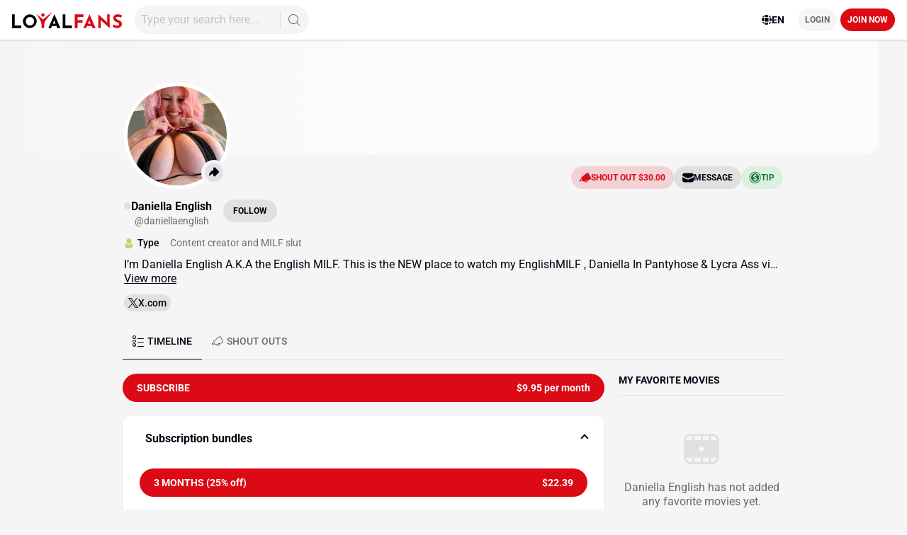

--- FILE ---
content_type: text/html;charset=UTF-8
request_url: https://www.loyalfans.com/daniellaenglish//galleries/photos/schoolgirldays/index3.php?id=1625275
body_size: 49873
content:
<!DOCTYPE html><html lang="en" data-beasties-container=""><head><link rel="preconnect" href="https://fonts.gstatic.com" crossorigin="">
    <!-- Google Tag Manager -->
    
    <!-- End Google Tag Manager -->
    
    <meta http-equiv="Content-Type" content="text/html; charset=UTF-8">
    <base href="/">
    <meta name="viewport" content="width=device-width, height=device-height, initial-scale=1.0, maximum-scale=4.0, user-scalable=yes, viewport-fit=cover">
    <title>Daniella English's Official Social Fan Page | LoyalFans</title>

    <link rel="apple-touch-icon" sizes="72x72" href="https://cdn-static.loyalfans.com/assets/icons/icon-72x72.png">
    <link rel="apple-touch-icon" sizes="96x96" href="https://cdn-static.loyalfans.com/assets/icons/icon-96x96.png">
    <link rel="apple-touch-icon" sizes="128x128" href="https://cdn-static.loyalfans.com/assets/icons/icon-128x128.png">
    <link rel="apple-touch-icon" sizes="144x144" href="https://cdn-static.loyalfans.com/assets/icons/icon-144x144.png">
    <link rel="apple-touch-icon" sizes="152x152" href="https://cdn-static.loyalfans.com/assets/icons/icon-152x152.png">
    <link rel="apple-touch-icon" sizes="192x192" href="https://cdn-static.loyalfans.com/assets/icons/icon-192x192.png">
    <link rel="apple-touch-icon" sizes="384x384" href="https://cdn-static.loyalfans.com/assets/icons/icon-384x384.png">
    <link rel="apple-touch-icon" sizes="512x512" href="https://cdn-static.loyalfans.com/assets/icons/icon-512x512.png">

    <link rel="icon" type="image/png" sizes="32x32" href="https://cdn-static.loyalfans.com/favicon-32x32.png">
    <link rel="icon" type="image/png" sizes="16x16" href="https://cdn-static.loyalfans.com/favicon-16x16.png">
    <link rel="manifest" href="manifest.json">
    <meta name="msapplication-TileColor" content="#da532c">
    <meta name="theme-color" content="#ffffff">

    <link rel="preload" href="https://fonts.gstatic.com/s/bebasneue/v2/JTUSjIg69CK48gW7PXoo9WdhyyTh89ZNpQ.woff2" as="font" crossorigin="">
    <link rel="preload" href="https://fonts.gstatic.com/s/bebasneue/v2/JTUSjIg69CK48gW7PXoo9WlhyyTh89Y.woff2" as="font" crossorigin="">

    <style>@font-face{font-family:'Bebas Neue';font-style:normal;font-weight:400;font-display:swap;src:url(https://fonts.gstatic.com/s/bebasneue/v16/JTUSjIg69CK48gW7PXoo9Wdhyzbi.woff2) format('woff2');unicode-range:U+0100-02BA, U+02BD-02C5, U+02C7-02CC, U+02CE-02D7, U+02DD-02FF, U+0304, U+0308, U+0329, U+1D00-1DBF, U+1E00-1E9F, U+1EF2-1EFF, U+2020, U+20A0-20AB, U+20AD-20C0, U+2113, U+2C60-2C7F, U+A720-A7FF;}@font-face{font-family:'Bebas Neue';font-style:normal;font-weight:400;font-display:swap;src:url(https://fonts.gstatic.com/s/bebasneue/v16/JTUSjIg69CK48gW7PXoo9Wlhyw.woff2) format('woff2');unicode-range:U+0000-00FF, U+0131, U+0152-0153, U+02BB-02BC, U+02C6, U+02DA, U+02DC, U+0304, U+0308, U+0329, U+2000-206F, U+20AC, U+2122, U+2191, U+2193, U+2212, U+2215, U+FEFF, U+FFFD;}</style>
    <style>@font-face{font-family:'Roboto';font-style:normal;font-weight:300;font-stretch:100%;font-display:swap;src:url(https://fonts.gstatic.com/s/roboto/v50/KFO7CnqEu92Fr1ME7kSn66aGLdTylUAMa3GUBGEe.woff2) format('woff2');unicode-range:U+0460-052F, U+1C80-1C8A, U+20B4, U+2DE0-2DFF, U+A640-A69F, U+FE2E-FE2F;}@font-face{font-family:'Roboto';font-style:normal;font-weight:300;font-stretch:100%;font-display:swap;src:url(https://fonts.gstatic.com/s/roboto/v50/KFO7CnqEu92Fr1ME7kSn66aGLdTylUAMa3iUBGEe.woff2) format('woff2');unicode-range:U+0301, U+0400-045F, U+0490-0491, U+04B0-04B1, U+2116;}@font-face{font-family:'Roboto';font-style:normal;font-weight:300;font-stretch:100%;font-display:swap;src:url(https://fonts.gstatic.com/s/roboto/v50/KFO7CnqEu92Fr1ME7kSn66aGLdTylUAMa3CUBGEe.woff2) format('woff2');unicode-range:U+1F00-1FFF;}@font-face{font-family:'Roboto';font-style:normal;font-weight:300;font-stretch:100%;font-display:swap;src:url(https://fonts.gstatic.com/s/roboto/v50/KFO7CnqEu92Fr1ME7kSn66aGLdTylUAMa3-UBGEe.woff2) format('woff2');unicode-range:U+0370-0377, U+037A-037F, U+0384-038A, U+038C, U+038E-03A1, U+03A3-03FF;}@font-face{font-family:'Roboto';font-style:normal;font-weight:300;font-stretch:100%;font-display:swap;src:url(https://fonts.gstatic.com/s/roboto/v50/KFO7CnqEu92Fr1ME7kSn66aGLdTylUAMawCUBGEe.woff2) format('woff2');unicode-range:U+0302-0303, U+0305, U+0307-0308, U+0310, U+0312, U+0315, U+031A, U+0326-0327, U+032C, U+032F-0330, U+0332-0333, U+0338, U+033A, U+0346, U+034D, U+0391-03A1, U+03A3-03A9, U+03B1-03C9, U+03D1, U+03D5-03D6, U+03F0-03F1, U+03F4-03F5, U+2016-2017, U+2034-2038, U+203C, U+2040, U+2043, U+2047, U+2050, U+2057, U+205F, U+2070-2071, U+2074-208E, U+2090-209C, U+20D0-20DC, U+20E1, U+20E5-20EF, U+2100-2112, U+2114-2115, U+2117-2121, U+2123-214F, U+2190, U+2192, U+2194-21AE, U+21B0-21E5, U+21F1-21F2, U+21F4-2211, U+2213-2214, U+2216-22FF, U+2308-230B, U+2310, U+2319, U+231C-2321, U+2336-237A, U+237C, U+2395, U+239B-23B7, U+23D0, U+23DC-23E1, U+2474-2475, U+25AF, U+25B3, U+25B7, U+25BD, U+25C1, U+25CA, U+25CC, U+25FB, U+266D-266F, U+27C0-27FF, U+2900-2AFF, U+2B0E-2B11, U+2B30-2B4C, U+2BFE, U+3030, U+FF5B, U+FF5D, U+1D400-1D7FF, U+1EE00-1EEFF;}@font-face{font-family:'Roboto';font-style:normal;font-weight:300;font-stretch:100%;font-display:swap;src:url(https://fonts.gstatic.com/s/roboto/v50/KFO7CnqEu92Fr1ME7kSn66aGLdTylUAMaxKUBGEe.woff2) format('woff2');unicode-range:U+0001-000C, U+000E-001F, U+007F-009F, U+20DD-20E0, U+20E2-20E4, U+2150-218F, U+2190, U+2192, U+2194-2199, U+21AF, U+21E6-21F0, U+21F3, U+2218-2219, U+2299, U+22C4-22C6, U+2300-243F, U+2440-244A, U+2460-24FF, U+25A0-27BF, U+2800-28FF, U+2921-2922, U+2981, U+29BF, U+29EB, U+2B00-2BFF, U+4DC0-4DFF, U+FFF9-FFFB, U+10140-1018E, U+10190-1019C, U+101A0, U+101D0-101FD, U+102E0-102FB, U+10E60-10E7E, U+1D2C0-1D2D3, U+1D2E0-1D37F, U+1F000-1F0FF, U+1F100-1F1AD, U+1F1E6-1F1FF, U+1F30D-1F30F, U+1F315, U+1F31C, U+1F31E, U+1F320-1F32C, U+1F336, U+1F378, U+1F37D, U+1F382, U+1F393-1F39F, U+1F3A7-1F3A8, U+1F3AC-1F3AF, U+1F3C2, U+1F3C4-1F3C6, U+1F3CA-1F3CE, U+1F3D4-1F3E0, U+1F3ED, U+1F3F1-1F3F3, U+1F3F5-1F3F7, U+1F408, U+1F415, U+1F41F, U+1F426, U+1F43F, U+1F441-1F442, U+1F444, U+1F446-1F449, U+1F44C-1F44E, U+1F453, U+1F46A, U+1F47D, U+1F4A3, U+1F4B0, U+1F4B3, U+1F4B9, U+1F4BB, U+1F4BF, U+1F4C8-1F4CB, U+1F4D6, U+1F4DA, U+1F4DF, U+1F4E3-1F4E6, U+1F4EA-1F4ED, U+1F4F7, U+1F4F9-1F4FB, U+1F4FD-1F4FE, U+1F503, U+1F507-1F50B, U+1F50D, U+1F512-1F513, U+1F53E-1F54A, U+1F54F-1F5FA, U+1F610, U+1F650-1F67F, U+1F687, U+1F68D, U+1F691, U+1F694, U+1F698, U+1F6AD, U+1F6B2, U+1F6B9-1F6BA, U+1F6BC, U+1F6C6-1F6CF, U+1F6D3-1F6D7, U+1F6E0-1F6EA, U+1F6F0-1F6F3, U+1F6F7-1F6FC, U+1F700-1F7FF, U+1F800-1F80B, U+1F810-1F847, U+1F850-1F859, U+1F860-1F887, U+1F890-1F8AD, U+1F8B0-1F8BB, U+1F8C0-1F8C1, U+1F900-1F90B, U+1F93B, U+1F946, U+1F984, U+1F996, U+1F9E9, U+1FA00-1FA6F, U+1FA70-1FA7C, U+1FA80-1FA89, U+1FA8F-1FAC6, U+1FACE-1FADC, U+1FADF-1FAE9, U+1FAF0-1FAF8, U+1FB00-1FBFF;}@font-face{font-family:'Roboto';font-style:normal;font-weight:300;font-stretch:100%;font-display:swap;src:url(https://fonts.gstatic.com/s/roboto/v50/KFO7CnqEu92Fr1ME7kSn66aGLdTylUAMa3OUBGEe.woff2) format('woff2');unicode-range:U+0102-0103, U+0110-0111, U+0128-0129, U+0168-0169, U+01A0-01A1, U+01AF-01B0, U+0300-0301, U+0303-0304, U+0308-0309, U+0323, U+0329, U+1EA0-1EF9, U+20AB;}@font-face{font-family:'Roboto';font-style:normal;font-weight:300;font-stretch:100%;font-display:swap;src:url(https://fonts.gstatic.com/s/roboto/v50/KFO7CnqEu92Fr1ME7kSn66aGLdTylUAMa3KUBGEe.woff2) format('woff2');unicode-range:U+0100-02BA, U+02BD-02C5, U+02C7-02CC, U+02CE-02D7, U+02DD-02FF, U+0304, U+0308, U+0329, U+1D00-1DBF, U+1E00-1E9F, U+1EF2-1EFF, U+2020, U+20A0-20AB, U+20AD-20C0, U+2113, U+2C60-2C7F, U+A720-A7FF;}@font-face{font-family:'Roboto';font-style:normal;font-weight:300;font-stretch:100%;font-display:swap;src:url(https://fonts.gstatic.com/s/roboto/v50/KFO7CnqEu92Fr1ME7kSn66aGLdTylUAMa3yUBA.woff2) format('woff2');unicode-range:U+0000-00FF, U+0131, U+0152-0153, U+02BB-02BC, U+02C6, U+02DA, U+02DC, U+0304, U+0308, U+0329, U+2000-206F, U+20AC, U+2122, U+2191, U+2193, U+2212, U+2215, U+FEFF, U+FFFD;}@font-face{font-family:'Roboto';font-style:normal;font-weight:400;font-stretch:100%;font-display:swap;src:url(https://fonts.gstatic.com/s/roboto/v50/KFO7CnqEu92Fr1ME7kSn66aGLdTylUAMa3GUBGEe.woff2) format('woff2');unicode-range:U+0460-052F, U+1C80-1C8A, U+20B4, U+2DE0-2DFF, U+A640-A69F, U+FE2E-FE2F;}@font-face{font-family:'Roboto';font-style:normal;font-weight:400;font-stretch:100%;font-display:swap;src:url(https://fonts.gstatic.com/s/roboto/v50/KFO7CnqEu92Fr1ME7kSn66aGLdTylUAMa3iUBGEe.woff2) format('woff2');unicode-range:U+0301, U+0400-045F, U+0490-0491, U+04B0-04B1, U+2116;}@font-face{font-family:'Roboto';font-style:normal;font-weight:400;font-stretch:100%;font-display:swap;src:url(https://fonts.gstatic.com/s/roboto/v50/KFO7CnqEu92Fr1ME7kSn66aGLdTylUAMa3CUBGEe.woff2) format('woff2');unicode-range:U+1F00-1FFF;}@font-face{font-family:'Roboto';font-style:normal;font-weight:400;font-stretch:100%;font-display:swap;src:url(https://fonts.gstatic.com/s/roboto/v50/KFO7CnqEu92Fr1ME7kSn66aGLdTylUAMa3-UBGEe.woff2) format('woff2');unicode-range:U+0370-0377, U+037A-037F, U+0384-038A, U+038C, U+038E-03A1, U+03A3-03FF;}@font-face{font-family:'Roboto';font-style:normal;font-weight:400;font-stretch:100%;font-display:swap;src:url(https://fonts.gstatic.com/s/roboto/v50/KFO7CnqEu92Fr1ME7kSn66aGLdTylUAMawCUBGEe.woff2) format('woff2');unicode-range:U+0302-0303, U+0305, U+0307-0308, U+0310, U+0312, U+0315, U+031A, U+0326-0327, U+032C, U+032F-0330, U+0332-0333, U+0338, U+033A, U+0346, U+034D, U+0391-03A1, U+03A3-03A9, U+03B1-03C9, U+03D1, U+03D5-03D6, U+03F0-03F1, U+03F4-03F5, U+2016-2017, U+2034-2038, U+203C, U+2040, U+2043, U+2047, U+2050, U+2057, U+205F, U+2070-2071, U+2074-208E, U+2090-209C, U+20D0-20DC, U+20E1, U+20E5-20EF, U+2100-2112, U+2114-2115, U+2117-2121, U+2123-214F, U+2190, U+2192, U+2194-21AE, U+21B0-21E5, U+21F1-21F2, U+21F4-2211, U+2213-2214, U+2216-22FF, U+2308-230B, U+2310, U+2319, U+231C-2321, U+2336-237A, U+237C, U+2395, U+239B-23B7, U+23D0, U+23DC-23E1, U+2474-2475, U+25AF, U+25B3, U+25B7, U+25BD, U+25C1, U+25CA, U+25CC, U+25FB, U+266D-266F, U+27C0-27FF, U+2900-2AFF, U+2B0E-2B11, U+2B30-2B4C, U+2BFE, U+3030, U+FF5B, U+FF5D, U+1D400-1D7FF, U+1EE00-1EEFF;}@font-face{font-family:'Roboto';font-style:normal;font-weight:400;font-stretch:100%;font-display:swap;src:url(https://fonts.gstatic.com/s/roboto/v50/KFO7CnqEu92Fr1ME7kSn66aGLdTylUAMaxKUBGEe.woff2) format('woff2');unicode-range:U+0001-000C, U+000E-001F, U+007F-009F, U+20DD-20E0, U+20E2-20E4, U+2150-218F, U+2190, U+2192, U+2194-2199, U+21AF, U+21E6-21F0, U+21F3, U+2218-2219, U+2299, U+22C4-22C6, U+2300-243F, U+2440-244A, U+2460-24FF, U+25A0-27BF, U+2800-28FF, U+2921-2922, U+2981, U+29BF, U+29EB, U+2B00-2BFF, U+4DC0-4DFF, U+FFF9-FFFB, U+10140-1018E, U+10190-1019C, U+101A0, U+101D0-101FD, U+102E0-102FB, U+10E60-10E7E, U+1D2C0-1D2D3, U+1D2E0-1D37F, U+1F000-1F0FF, U+1F100-1F1AD, U+1F1E6-1F1FF, U+1F30D-1F30F, U+1F315, U+1F31C, U+1F31E, U+1F320-1F32C, U+1F336, U+1F378, U+1F37D, U+1F382, U+1F393-1F39F, U+1F3A7-1F3A8, U+1F3AC-1F3AF, U+1F3C2, U+1F3C4-1F3C6, U+1F3CA-1F3CE, U+1F3D4-1F3E0, U+1F3ED, U+1F3F1-1F3F3, U+1F3F5-1F3F7, U+1F408, U+1F415, U+1F41F, U+1F426, U+1F43F, U+1F441-1F442, U+1F444, U+1F446-1F449, U+1F44C-1F44E, U+1F453, U+1F46A, U+1F47D, U+1F4A3, U+1F4B0, U+1F4B3, U+1F4B9, U+1F4BB, U+1F4BF, U+1F4C8-1F4CB, U+1F4D6, U+1F4DA, U+1F4DF, U+1F4E3-1F4E6, U+1F4EA-1F4ED, U+1F4F7, U+1F4F9-1F4FB, U+1F4FD-1F4FE, U+1F503, U+1F507-1F50B, U+1F50D, U+1F512-1F513, U+1F53E-1F54A, U+1F54F-1F5FA, U+1F610, U+1F650-1F67F, U+1F687, U+1F68D, U+1F691, U+1F694, U+1F698, U+1F6AD, U+1F6B2, U+1F6B9-1F6BA, U+1F6BC, U+1F6C6-1F6CF, U+1F6D3-1F6D7, U+1F6E0-1F6EA, U+1F6F0-1F6F3, U+1F6F7-1F6FC, U+1F700-1F7FF, U+1F800-1F80B, U+1F810-1F847, U+1F850-1F859, U+1F860-1F887, U+1F890-1F8AD, U+1F8B0-1F8BB, U+1F8C0-1F8C1, U+1F900-1F90B, U+1F93B, U+1F946, U+1F984, U+1F996, U+1F9E9, U+1FA00-1FA6F, U+1FA70-1FA7C, U+1FA80-1FA89, U+1FA8F-1FAC6, U+1FACE-1FADC, U+1FADF-1FAE9, U+1FAF0-1FAF8, U+1FB00-1FBFF;}@font-face{font-family:'Roboto';font-style:normal;font-weight:400;font-stretch:100%;font-display:swap;src:url(https://fonts.gstatic.com/s/roboto/v50/KFO7CnqEu92Fr1ME7kSn66aGLdTylUAMa3OUBGEe.woff2) format('woff2');unicode-range:U+0102-0103, U+0110-0111, U+0128-0129, U+0168-0169, U+01A0-01A1, U+01AF-01B0, U+0300-0301, U+0303-0304, U+0308-0309, U+0323, U+0329, U+1EA0-1EF9, U+20AB;}@font-face{font-family:'Roboto';font-style:normal;font-weight:400;font-stretch:100%;font-display:swap;src:url(https://fonts.gstatic.com/s/roboto/v50/KFO7CnqEu92Fr1ME7kSn66aGLdTylUAMa3KUBGEe.woff2) format('woff2');unicode-range:U+0100-02BA, U+02BD-02C5, U+02C7-02CC, U+02CE-02D7, U+02DD-02FF, U+0304, U+0308, U+0329, U+1D00-1DBF, U+1E00-1E9F, U+1EF2-1EFF, U+2020, U+20A0-20AB, U+20AD-20C0, U+2113, U+2C60-2C7F, U+A720-A7FF;}@font-face{font-family:'Roboto';font-style:normal;font-weight:400;font-stretch:100%;font-display:swap;src:url(https://fonts.gstatic.com/s/roboto/v50/KFO7CnqEu92Fr1ME7kSn66aGLdTylUAMa3yUBA.woff2) format('woff2');unicode-range:U+0000-00FF, U+0131, U+0152-0153, U+02BB-02BC, U+02C6, U+02DA, U+02DC, U+0304, U+0308, U+0329, U+2000-206F, U+20AC, U+2122, U+2191, U+2193, U+2212, U+2215, U+FEFF, U+FFFD;}@font-face{font-family:'Roboto';font-style:normal;font-weight:500;font-stretch:100%;font-display:swap;src:url(https://fonts.gstatic.com/s/roboto/v50/KFO7CnqEu92Fr1ME7kSn66aGLdTylUAMa3GUBGEe.woff2) format('woff2');unicode-range:U+0460-052F, U+1C80-1C8A, U+20B4, U+2DE0-2DFF, U+A640-A69F, U+FE2E-FE2F;}@font-face{font-family:'Roboto';font-style:normal;font-weight:500;font-stretch:100%;font-display:swap;src:url(https://fonts.gstatic.com/s/roboto/v50/KFO7CnqEu92Fr1ME7kSn66aGLdTylUAMa3iUBGEe.woff2) format('woff2');unicode-range:U+0301, U+0400-045F, U+0490-0491, U+04B0-04B1, U+2116;}@font-face{font-family:'Roboto';font-style:normal;font-weight:500;font-stretch:100%;font-display:swap;src:url(https://fonts.gstatic.com/s/roboto/v50/KFO7CnqEu92Fr1ME7kSn66aGLdTylUAMa3CUBGEe.woff2) format('woff2');unicode-range:U+1F00-1FFF;}@font-face{font-family:'Roboto';font-style:normal;font-weight:500;font-stretch:100%;font-display:swap;src:url(https://fonts.gstatic.com/s/roboto/v50/KFO7CnqEu92Fr1ME7kSn66aGLdTylUAMa3-UBGEe.woff2) format('woff2');unicode-range:U+0370-0377, U+037A-037F, U+0384-038A, U+038C, U+038E-03A1, U+03A3-03FF;}@font-face{font-family:'Roboto';font-style:normal;font-weight:500;font-stretch:100%;font-display:swap;src:url(https://fonts.gstatic.com/s/roboto/v50/KFO7CnqEu92Fr1ME7kSn66aGLdTylUAMawCUBGEe.woff2) format('woff2');unicode-range:U+0302-0303, U+0305, U+0307-0308, U+0310, U+0312, U+0315, U+031A, U+0326-0327, U+032C, U+032F-0330, U+0332-0333, U+0338, U+033A, U+0346, U+034D, U+0391-03A1, U+03A3-03A9, U+03B1-03C9, U+03D1, U+03D5-03D6, U+03F0-03F1, U+03F4-03F5, U+2016-2017, U+2034-2038, U+203C, U+2040, U+2043, U+2047, U+2050, U+2057, U+205F, U+2070-2071, U+2074-208E, U+2090-209C, U+20D0-20DC, U+20E1, U+20E5-20EF, U+2100-2112, U+2114-2115, U+2117-2121, U+2123-214F, U+2190, U+2192, U+2194-21AE, U+21B0-21E5, U+21F1-21F2, U+21F4-2211, U+2213-2214, U+2216-22FF, U+2308-230B, U+2310, U+2319, U+231C-2321, U+2336-237A, U+237C, U+2395, U+239B-23B7, U+23D0, U+23DC-23E1, U+2474-2475, U+25AF, U+25B3, U+25B7, U+25BD, U+25C1, U+25CA, U+25CC, U+25FB, U+266D-266F, U+27C0-27FF, U+2900-2AFF, U+2B0E-2B11, U+2B30-2B4C, U+2BFE, U+3030, U+FF5B, U+FF5D, U+1D400-1D7FF, U+1EE00-1EEFF;}@font-face{font-family:'Roboto';font-style:normal;font-weight:500;font-stretch:100%;font-display:swap;src:url(https://fonts.gstatic.com/s/roboto/v50/KFO7CnqEu92Fr1ME7kSn66aGLdTylUAMaxKUBGEe.woff2) format('woff2');unicode-range:U+0001-000C, U+000E-001F, U+007F-009F, U+20DD-20E0, U+20E2-20E4, U+2150-218F, U+2190, U+2192, U+2194-2199, U+21AF, U+21E6-21F0, U+21F3, U+2218-2219, U+2299, U+22C4-22C6, U+2300-243F, U+2440-244A, U+2460-24FF, U+25A0-27BF, U+2800-28FF, U+2921-2922, U+2981, U+29BF, U+29EB, U+2B00-2BFF, U+4DC0-4DFF, U+FFF9-FFFB, U+10140-1018E, U+10190-1019C, U+101A0, U+101D0-101FD, U+102E0-102FB, U+10E60-10E7E, U+1D2C0-1D2D3, U+1D2E0-1D37F, U+1F000-1F0FF, U+1F100-1F1AD, U+1F1E6-1F1FF, U+1F30D-1F30F, U+1F315, U+1F31C, U+1F31E, U+1F320-1F32C, U+1F336, U+1F378, U+1F37D, U+1F382, U+1F393-1F39F, U+1F3A7-1F3A8, U+1F3AC-1F3AF, U+1F3C2, U+1F3C4-1F3C6, U+1F3CA-1F3CE, U+1F3D4-1F3E0, U+1F3ED, U+1F3F1-1F3F3, U+1F3F5-1F3F7, U+1F408, U+1F415, U+1F41F, U+1F426, U+1F43F, U+1F441-1F442, U+1F444, U+1F446-1F449, U+1F44C-1F44E, U+1F453, U+1F46A, U+1F47D, U+1F4A3, U+1F4B0, U+1F4B3, U+1F4B9, U+1F4BB, U+1F4BF, U+1F4C8-1F4CB, U+1F4D6, U+1F4DA, U+1F4DF, U+1F4E3-1F4E6, U+1F4EA-1F4ED, U+1F4F7, U+1F4F9-1F4FB, U+1F4FD-1F4FE, U+1F503, U+1F507-1F50B, U+1F50D, U+1F512-1F513, U+1F53E-1F54A, U+1F54F-1F5FA, U+1F610, U+1F650-1F67F, U+1F687, U+1F68D, U+1F691, U+1F694, U+1F698, U+1F6AD, U+1F6B2, U+1F6B9-1F6BA, U+1F6BC, U+1F6C6-1F6CF, U+1F6D3-1F6D7, U+1F6E0-1F6EA, U+1F6F0-1F6F3, U+1F6F7-1F6FC, U+1F700-1F7FF, U+1F800-1F80B, U+1F810-1F847, U+1F850-1F859, U+1F860-1F887, U+1F890-1F8AD, U+1F8B0-1F8BB, U+1F8C0-1F8C1, U+1F900-1F90B, U+1F93B, U+1F946, U+1F984, U+1F996, U+1F9E9, U+1FA00-1FA6F, U+1FA70-1FA7C, U+1FA80-1FA89, U+1FA8F-1FAC6, U+1FACE-1FADC, U+1FADF-1FAE9, U+1FAF0-1FAF8, U+1FB00-1FBFF;}@font-face{font-family:'Roboto';font-style:normal;font-weight:500;font-stretch:100%;font-display:swap;src:url(https://fonts.gstatic.com/s/roboto/v50/KFO7CnqEu92Fr1ME7kSn66aGLdTylUAMa3OUBGEe.woff2) format('woff2');unicode-range:U+0102-0103, U+0110-0111, U+0128-0129, U+0168-0169, U+01A0-01A1, U+01AF-01B0, U+0300-0301, U+0303-0304, U+0308-0309, U+0323, U+0329, U+1EA0-1EF9, U+20AB;}@font-face{font-family:'Roboto';font-style:normal;font-weight:500;font-stretch:100%;font-display:swap;src:url(https://fonts.gstatic.com/s/roboto/v50/KFO7CnqEu92Fr1ME7kSn66aGLdTylUAMa3KUBGEe.woff2) format('woff2');unicode-range:U+0100-02BA, U+02BD-02C5, U+02C7-02CC, U+02CE-02D7, U+02DD-02FF, U+0304, U+0308, U+0329, U+1D00-1DBF, U+1E00-1E9F, U+1EF2-1EFF, U+2020, U+20A0-20AB, U+20AD-20C0, U+2113, U+2C60-2C7F, U+A720-A7FF;}@font-face{font-family:'Roboto';font-style:normal;font-weight:500;font-stretch:100%;font-display:swap;src:url(https://fonts.gstatic.com/s/roboto/v50/KFO7CnqEu92Fr1ME7kSn66aGLdTylUAMa3yUBA.woff2) format('woff2');unicode-range:U+0000-00FF, U+0131, U+0152-0153, U+02BB-02BC, U+02C6, U+02DA, U+02DC, U+0304, U+0308, U+0329, U+2000-206F, U+20AC, U+2122, U+2191, U+2193, U+2212, U+2215, U+FEFF, U+FFFD;}@font-face{font-family:'Roboto';font-style:normal;font-weight:700;font-stretch:100%;font-display:swap;src:url(https://fonts.gstatic.com/s/roboto/v50/KFO7CnqEu92Fr1ME7kSn66aGLdTylUAMa3GUBGEe.woff2) format('woff2');unicode-range:U+0460-052F, U+1C80-1C8A, U+20B4, U+2DE0-2DFF, U+A640-A69F, U+FE2E-FE2F;}@font-face{font-family:'Roboto';font-style:normal;font-weight:700;font-stretch:100%;font-display:swap;src:url(https://fonts.gstatic.com/s/roboto/v50/KFO7CnqEu92Fr1ME7kSn66aGLdTylUAMa3iUBGEe.woff2) format('woff2');unicode-range:U+0301, U+0400-045F, U+0490-0491, U+04B0-04B1, U+2116;}@font-face{font-family:'Roboto';font-style:normal;font-weight:700;font-stretch:100%;font-display:swap;src:url(https://fonts.gstatic.com/s/roboto/v50/KFO7CnqEu92Fr1ME7kSn66aGLdTylUAMa3CUBGEe.woff2) format('woff2');unicode-range:U+1F00-1FFF;}@font-face{font-family:'Roboto';font-style:normal;font-weight:700;font-stretch:100%;font-display:swap;src:url(https://fonts.gstatic.com/s/roboto/v50/KFO7CnqEu92Fr1ME7kSn66aGLdTylUAMa3-UBGEe.woff2) format('woff2');unicode-range:U+0370-0377, U+037A-037F, U+0384-038A, U+038C, U+038E-03A1, U+03A3-03FF;}@font-face{font-family:'Roboto';font-style:normal;font-weight:700;font-stretch:100%;font-display:swap;src:url(https://fonts.gstatic.com/s/roboto/v50/KFO7CnqEu92Fr1ME7kSn66aGLdTylUAMawCUBGEe.woff2) format('woff2');unicode-range:U+0302-0303, U+0305, U+0307-0308, U+0310, U+0312, U+0315, U+031A, U+0326-0327, U+032C, U+032F-0330, U+0332-0333, U+0338, U+033A, U+0346, U+034D, U+0391-03A1, U+03A3-03A9, U+03B1-03C9, U+03D1, U+03D5-03D6, U+03F0-03F1, U+03F4-03F5, U+2016-2017, U+2034-2038, U+203C, U+2040, U+2043, U+2047, U+2050, U+2057, U+205F, U+2070-2071, U+2074-208E, U+2090-209C, U+20D0-20DC, U+20E1, U+20E5-20EF, U+2100-2112, U+2114-2115, U+2117-2121, U+2123-214F, U+2190, U+2192, U+2194-21AE, U+21B0-21E5, U+21F1-21F2, U+21F4-2211, U+2213-2214, U+2216-22FF, U+2308-230B, U+2310, U+2319, U+231C-2321, U+2336-237A, U+237C, U+2395, U+239B-23B7, U+23D0, U+23DC-23E1, U+2474-2475, U+25AF, U+25B3, U+25B7, U+25BD, U+25C1, U+25CA, U+25CC, U+25FB, U+266D-266F, U+27C0-27FF, U+2900-2AFF, U+2B0E-2B11, U+2B30-2B4C, U+2BFE, U+3030, U+FF5B, U+FF5D, U+1D400-1D7FF, U+1EE00-1EEFF;}@font-face{font-family:'Roboto';font-style:normal;font-weight:700;font-stretch:100%;font-display:swap;src:url(https://fonts.gstatic.com/s/roboto/v50/KFO7CnqEu92Fr1ME7kSn66aGLdTylUAMaxKUBGEe.woff2) format('woff2');unicode-range:U+0001-000C, U+000E-001F, U+007F-009F, U+20DD-20E0, U+20E2-20E4, U+2150-218F, U+2190, U+2192, U+2194-2199, U+21AF, U+21E6-21F0, U+21F3, U+2218-2219, U+2299, U+22C4-22C6, U+2300-243F, U+2440-244A, U+2460-24FF, U+25A0-27BF, U+2800-28FF, U+2921-2922, U+2981, U+29BF, U+29EB, U+2B00-2BFF, U+4DC0-4DFF, U+FFF9-FFFB, U+10140-1018E, U+10190-1019C, U+101A0, U+101D0-101FD, U+102E0-102FB, U+10E60-10E7E, U+1D2C0-1D2D3, U+1D2E0-1D37F, U+1F000-1F0FF, U+1F100-1F1AD, U+1F1E6-1F1FF, U+1F30D-1F30F, U+1F315, U+1F31C, U+1F31E, U+1F320-1F32C, U+1F336, U+1F378, U+1F37D, U+1F382, U+1F393-1F39F, U+1F3A7-1F3A8, U+1F3AC-1F3AF, U+1F3C2, U+1F3C4-1F3C6, U+1F3CA-1F3CE, U+1F3D4-1F3E0, U+1F3ED, U+1F3F1-1F3F3, U+1F3F5-1F3F7, U+1F408, U+1F415, U+1F41F, U+1F426, U+1F43F, U+1F441-1F442, U+1F444, U+1F446-1F449, U+1F44C-1F44E, U+1F453, U+1F46A, U+1F47D, U+1F4A3, U+1F4B0, U+1F4B3, U+1F4B9, U+1F4BB, U+1F4BF, U+1F4C8-1F4CB, U+1F4D6, U+1F4DA, U+1F4DF, U+1F4E3-1F4E6, U+1F4EA-1F4ED, U+1F4F7, U+1F4F9-1F4FB, U+1F4FD-1F4FE, U+1F503, U+1F507-1F50B, U+1F50D, U+1F512-1F513, U+1F53E-1F54A, U+1F54F-1F5FA, U+1F610, U+1F650-1F67F, U+1F687, U+1F68D, U+1F691, U+1F694, U+1F698, U+1F6AD, U+1F6B2, U+1F6B9-1F6BA, U+1F6BC, U+1F6C6-1F6CF, U+1F6D3-1F6D7, U+1F6E0-1F6EA, U+1F6F0-1F6F3, U+1F6F7-1F6FC, U+1F700-1F7FF, U+1F800-1F80B, U+1F810-1F847, U+1F850-1F859, U+1F860-1F887, U+1F890-1F8AD, U+1F8B0-1F8BB, U+1F8C0-1F8C1, U+1F900-1F90B, U+1F93B, U+1F946, U+1F984, U+1F996, U+1F9E9, U+1FA00-1FA6F, U+1FA70-1FA7C, U+1FA80-1FA89, U+1FA8F-1FAC6, U+1FACE-1FADC, U+1FADF-1FAE9, U+1FAF0-1FAF8, U+1FB00-1FBFF;}@font-face{font-family:'Roboto';font-style:normal;font-weight:700;font-stretch:100%;font-display:swap;src:url(https://fonts.gstatic.com/s/roboto/v50/KFO7CnqEu92Fr1ME7kSn66aGLdTylUAMa3OUBGEe.woff2) format('woff2');unicode-range:U+0102-0103, U+0110-0111, U+0128-0129, U+0168-0169, U+01A0-01A1, U+01AF-01B0, U+0300-0301, U+0303-0304, U+0308-0309, U+0323, U+0329, U+1EA0-1EF9, U+20AB;}@font-face{font-family:'Roboto';font-style:normal;font-weight:700;font-stretch:100%;font-display:swap;src:url(https://fonts.gstatic.com/s/roboto/v50/KFO7CnqEu92Fr1ME7kSn66aGLdTylUAMa3KUBGEe.woff2) format('woff2');unicode-range:U+0100-02BA, U+02BD-02C5, U+02C7-02CC, U+02CE-02D7, U+02DD-02FF, U+0304, U+0308, U+0329, U+1D00-1DBF, U+1E00-1E9F, U+1EF2-1EFF, U+2020, U+20A0-20AB, U+20AD-20C0, U+2113, U+2C60-2C7F, U+A720-A7FF;}@font-face{font-family:'Roboto';font-style:normal;font-weight:700;font-stretch:100%;font-display:swap;src:url(https://fonts.gstatic.com/s/roboto/v50/KFO7CnqEu92Fr1ME7kSn66aGLdTylUAMa3yUBA.woff2) format('woff2');unicode-range:U+0000-00FF, U+0131, U+0152-0153, U+02BB-02BC, U+02C6, U+02DA, U+02DC, U+0304, U+0308, U+0329, U+2000-206F, U+20AC, U+2122, U+2191, U+2193, U+2212, U+2215, U+FEFF, U+FFFD;}@font-face{font-family:'Roboto';font-style:normal;font-weight:900;font-stretch:100%;font-display:swap;src:url(https://fonts.gstatic.com/s/roboto/v50/KFO7CnqEu92Fr1ME7kSn66aGLdTylUAMa3GUBGEe.woff2) format('woff2');unicode-range:U+0460-052F, U+1C80-1C8A, U+20B4, U+2DE0-2DFF, U+A640-A69F, U+FE2E-FE2F;}@font-face{font-family:'Roboto';font-style:normal;font-weight:900;font-stretch:100%;font-display:swap;src:url(https://fonts.gstatic.com/s/roboto/v50/KFO7CnqEu92Fr1ME7kSn66aGLdTylUAMa3iUBGEe.woff2) format('woff2');unicode-range:U+0301, U+0400-045F, U+0490-0491, U+04B0-04B1, U+2116;}@font-face{font-family:'Roboto';font-style:normal;font-weight:900;font-stretch:100%;font-display:swap;src:url(https://fonts.gstatic.com/s/roboto/v50/KFO7CnqEu92Fr1ME7kSn66aGLdTylUAMa3CUBGEe.woff2) format('woff2');unicode-range:U+1F00-1FFF;}@font-face{font-family:'Roboto';font-style:normal;font-weight:900;font-stretch:100%;font-display:swap;src:url(https://fonts.gstatic.com/s/roboto/v50/KFO7CnqEu92Fr1ME7kSn66aGLdTylUAMa3-UBGEe.woff2) format('woff2');unicode-range:U+0370-0377, U+037A-037F, U+0384-038A, U+038C, U+038E-03A1, U+03A3-03FF;}@font-face{font-family:'Roboto';font-style:normal;font-weight:900;font-stretch:100%;font-display:swap;src:url(https://fonts.gstatic.com/s/roboto/v50/KFO7CnqEu92Fr1ME7kSn66aGLdTylUAMawCUBGEe.woff2) format('woff2');unicode-range:U+0302-0303, U+0305, U+0307-0308, U+0310, U+0312, U+0315, U+031A, U+0326-0327, U+032C, U+032F-0330, U+0332-0333, U+0338, U+033A, U+0346, U+034D, U+0391-03A1, U+03A3-03A9, U+03B1-03C9, U+03D1, U+03D5-03D6, U+03F0-03F1, U+03F4-03F5, U+2016-2017, U+2034-2038, U+203C, U+2040, U+2043, U+2047, U+2050, U+2057, U+205F, U+2070-2071, U+2074-208E, U+2090-209C, U+20D0-20DC, U+20E1, U+20E5-20EF, U+2100-2112, U+2114-2115, U+2117-2121, U+2123-214F, U+2190, U+2192, U+2194-21AE, U+21B0-21E5, U+21F1-21F2, U+21F4-2211, U+2213-2214, U+2216-22FF, U+2308-230B, U+2310, U+2319, U+231C-2321, U+2336-237A, U+237C, U+2395, U+239B-23B7, U+23D0, U+23DC-23E1, U+2474-2475, U+25AF, U+25B3, U+25B7, U+25BD, U+25C1, U+25CA, U+25CC, U+25FB, U+266D-266F, U+27C0-27FF, U+2900-2AFF, U+2B0E-2B11, U+2B30-2B4C, U+2BFE, U+3030, U+FF5B, U+FF5D, U+1D400-1D7FF, U+1EE00-1EEFF;}@font-face{font-family:'Roboto';font-style:normal;font-weight:900;font-stretch:100%;font-display:swap;src:url(https://fonts.gstatic.com/s/roboto/v50/KFO7CnqEu92Fr1ME7kSn66aGLdTylUAMaxKUBGEe.woff2) format('woff2');unicode-range:U+0001-000C, U+000E-001F, U+007F-009F, U+20DD-20E0, U+20E2-20E4, U+2150-218F, U+2190, U+2192, U+2194-2199, U+21AF, U+21E6-21F0, U+21F3, U+2218-2219, U+2299, U+22C4-22C6, U+2300-243F, U+2440-244A, U+2460-24FF, U+25A0-27BF, U+2800-28FF, U+2921-2922, U+2981, U+29BF, U+29EB, U+2B00-2BFF, U+4DC0-4DFF, U+FFF9-FFFB, U+10140-1018E, U+10190-1019C, U+101A0, U+101D0-101FD, U+102E0-102FB, U+10E60-10E7E, U+1D2C0-1D2D3, U+1D2E0-1D37F, U+1F000-1F0FF, U+1F100-1F1AD, U+1F1E6-1F1FF, U+1F30D-1F30F, U+1F315, U+1F31C, U+1F31E, U+1F320-1F32C, U+1F336, U+1F378, U+1F37D, U+1F382, U+1F393-1F39F, U+1F3A7-1F3A8, U+1F3AC-1F3AF, U+1F3C2, U+1F3C4-1F3C6, U+1F3CA-1F3CE, U+1F3D4-1F3E0, U+1F3ED, U+1F3F1-1F3F3, U+1F3F5-1F3F7, U+1F408, U+1F415, U+1F41F, U+1F426, U+1F43F, U+1F441-1F442, U+1F444, U+1F446-1F449, U+1F44C-1F44E, U+1F453, U+1F46A, U+1F47D, U+1F4A3, U+1F4B0, U+1F4B3, U+1F4B9, U+1F4BB, U+1F4BF, U+1F4C8-1F4CB, U+1F4D6, U+1F4DA, U+1F4DF, U+1F4E3-1F4E6, U+1F4EA-1F4ED, U+1F4F7, U+1F4F9-1F4FB, U+1F4FD-1F4FE, U+1F503, U+1F507-1F50B, U+1F50D, U+1F512-1F513, U+1F53E-1F54A, U+1F54F-1F5FA, U+1F610, U+1F650-1F67F, U+1F687, U+1F68D, U+1F691, U+1F694, U+1F698, U+1F6AD, U+1F6B2, U+1F6B9-1F6BA, U+1F6BC, U+1F6C6-1F6CF, U+1F6D3-1F6D7, U+1F6E0-1F6EA, U+1F6F0-1F6F3, U+1F6F7-1F6FC, U+1F700-1F7FF, U+1F800-1F80B, U+1F810-1F847, U+1F850-1F859, U+1F860-1F887, U+1F890-1F8AD, U+1F8B0-1F8BB, U+1F8C0-1F8C1, U+1F900-1F90B, U+1F93B, U+1F946, U+1F984, U+1F996, U+1F9E9, U+1FA00-1FA6F, U+1FA70-1FA7C, U+1FA80-1FA89, U+1FA8F-1FAC6, U+1FACE-1FADC, U+1FADF-1FAE9, U+1FAF0-1FAF8, U+1FB00-1FBFF;}@font-face{font-family:'Roboto';font-style:normal;font-weight:900;font-stretch:100%;font-display:swap;src:url(https://fonts.gstatic.com/s/roboto/v50/KFO7CnqEu92Fr1ME7kSn66aGLdTylUAMa3OUBGEe.woff2) format('woff2');unicode-range:U+0102-0103, U+0110-0111, U+0128-0129, U+0168-0169, U+01A0-01A1, U+01AF-01B0, U+0300-0301, U+0303-0304, U+0308-0309, U+0323, U+0329, U+1EA0-1EF9, U+20AB;}@font-face{font-family:'Roboto';font-style:normal;font-weight:900;font-stretch:100%;font-display:swap;src:url(https://fonts.gstatic.com/s/roboto/v50/KFO7CnqEu92Fr1ME7kSn66aGLdTylUAMa3KUBGEe.woff2) format('woff2');unicode-range:U+0100-02BA, U+02BD-02C5, U+02C7-02CC, U+02CE-02D7, U+02DD-02FF, U+0304, U+0308, U+0329, U+1D00-1DBF, U+1E00-1E9F, U+1EF2-1EFF, U+2020, U+20A0-20AB, U+20AD-20C0, U+2113, U+2C60-2C7F, U+A720-A7FF;}@font-face{font-family:'Roboto';font-style:normal;font-weight:900;font-stretch:100%;font-display:swap;src:url(https://fonts.gstatic.com/s/roboto/v50/KFO7CnqEu92Fr1ME7kSn66aGLdTylUAMa3yUBA.woff2) format('woff2');unicode-range:U+0000-00FF, U+0131, U+0152-0153, U+02BB-02BC, U+02C6, U+02DA, U+02DC, U+0304, U+0308, U+0329, U+2000-206F, U+20AC, U+2122, U+2191, U+2193, U+2212, U+2215, U+FEFF, U+FFFD;}</style>

    <link rel="preconnect" href="https://cdn-static.loyalfans.com">
    <link rel="dns-prefetch" href="https://cdn-static.loyalfans.com">

    <meta name="description" content="I’m Daniella English A.K.A the English MILF. This is the NEW place to watch my EnglishMILF , Daniella In Pantyhose &amp; Lycra Ass videos.        My big 38F boobs">
    <meta name="keywords" content="Daniella English, Daniella English Fans, Daniella English Loyal fans, Daniella English Only Fans, Daniella English subs, Daniella English subscribers, Daniella English photos, Daniella English videos, Daniella English vids">
    <meta name="twitter:card" content="summary">
    <meta name="twitter:site" content="@realloyalfans">
    <meta name="twitter:title" content="Daniella English's Official Social Fan Page | LoyalFans">
    <meta name="twitter:description" content="I’m Daniella English A.K.A the English MILF. This is the NEW place to watch my EnglishMILF , Daniella In Pantyhose &amp; Lycra Ass videos.        My big 38F boobs">
    <meta name="twitter:image" content="https://public-cdn2.loyalfans.com/images/gSi6BYFuy1BL1-2Fbg6mkJfCJpAS-2BXhQBOBOX1ERTpKQw/profile/0_95422600_1629731620_20210823151340.jpg">

    <meta property="og:type" content="article">
    <meta property="og:site_name" content="loyalfans.com">
    <meta property="og:title" content="Daniella English's Official Social Fan Page | LoyalFans">
    <meta property="og:description" content="I’m Daniella English A.K.A the English MILF. This is the NEW place to watch my EnglishMILF , Daniella In Pantyhose &amp; Lycra Ass videos.        My big 38F boobs">
    <meta property="og:image" content="https://public-cdn2.loyalfans.com/images/gSi6BYFuy1BL1-2Fbg6mkJfCJpAS-2BXhQBOBOX1ERTpKQw/profile/0_95422600_1629731620_20210823151340.jpg">
    <meta property="og:url" content="https://www.loyalfans.com/daniellaenglish">
    <meta name="botify-site-verification" content="0zSgeK3KYoGU2C5WPw2jkb8mI1QQpN1e">
    <!-- Hotjar Tracking Code for www.loyalfans.com -->
    
    
    

<style>html{--mat-sys-on-surface:initial}html{--mat-app-background-color:#fafafa;--mat-app-text-color:rgba(0, 0, 0, .87);--mat-app-elevation-shadow-level-0:0px 0px 0px 0px rgba(0, 0, 0, .2), 0px 0px 0px 0px rgba(0, 0, 0, .14), 0px 0px 0px 0px rgba(0, 0, 0, .12);--mat-app-elevation-shadow-level-1:0px 2px 1px -1px rgba(0, 0, 0, .2), 0px 1px 1px 0px rgba(0, 0, 0, .14), 0px 1px 3px 0px rgba(0, 0, 0, .12);--mat-app-elevation-shadow-level-2:0px 3px 1px -2px rgba(0, 0, 0, .2), 0px 2px 2px 0px rgba(0, 0, 0, .14), 0px 1px 5px 0px rgba(0, 0, 0, .12);--mat-app-elevation-shadow-level-3:0px 3px 3px -2px rgba(0, 0, 0, .2), 0px 3px 4px 0px rgba(0, 0, 0, .14), 0px 1px 8px 0px rgba(0, 0, 0, .12);--mat-app-elevation-shadow-level-4:0px 2px 4px -1px rgba(0, 0, 0, .2), 0px 4px 5px 0px rgba(0, 0, 0, .14), 0px 1px 10px 0px rgba(0, 0, 0, .12);--mat-app-elevation-shadow-level-5:0px 3px 5px -1px rgba(0, 0, 0, .2), 0px 5px 8px 0px rgba(0, 0, 0, .14), 0px 1px 14px 0px rgba(0, 0, 0, .12);--mat-app-elevation-shadow-level-6:0px 3px 5px -1px rgba(0, 0, 0, .2), 0px 6px 10px 0px rgba(0, 0, 0, .14), 0px 1px 18px 0px rgba(0, 0, 0, .12);--mat-app-elevation-shadow-level-7:0px 4px 5px -2px rgba(0, 0, 0, .2), 0px 7px 10px 1px rgba(0, 0, 0, .14), 0px 2px 16px 1px rgba(0, 0, 0, .12);--mat-app-elevation-shadow-level-8:0px 5px 5px -3px rgba(0, 0, 0, .2), 0px 8px 10px 1px rgba(0, 0, 0, .14), 0px 3px 14px 2px rgba(0, 0, 0, .12);--mat-app-elevation-shadow-level-9:0px 5px 6px -3px rgba(0, 0, 0, .2), 0px 9px 12px 1px rgba(0, 0, 0, .14), 0px 3px 16px 2px rgba(0, 0, 0, .12);--mat-app-elevation-shadow-level-10:0px 6px 6px -3px rgba(0, 0, 0, .2), 0px 10px 14px 1px rgba(0, 0, 0, .14), 0px 4px 18px 3px rgba(0, 0, 0, .12);--mat-app-elevation-shadow-level-11:0px 6px 7px -4px rgba(0, 0, 0, .2), 0px 11px 15px 1px rgba(0, 0, 0, .14), 0px 4px 20px 3px rgba(0, 0, 0, .12);--mat-app-elevation-shadow-level-12:0px 7px 8px -4px rgba(0, 0, 0, .2), 0px 12px 17px 2px rgba(0, 0, 0, .14), 0px 5px 22px 4px rgba(0, 0, 0, .12);--mat-app-elevation-shadow-level-13:0px 7px 8px -4px rgba(0, 0, 0, .2), 0px 13px 19px 2px rgba(0, 0, 0, .14), 0px 5px 24px 4px rgba(0, 0, 0, .12);--mat-app-elevation-shadow-level-14:0px 7px 9px -4px rgba(0, 0, 0, .2), 0px 14px 21px 2px rgba(0, 0, 0, .14), 0px 5px 26px 4px rgba(0, 0, 0, .12);--mat-app-elevation-shadow-level-15:0px 8px 9px -5px rgba(0, 0, 0, .2), 0px 15px 22px 2px rgba(0, 0, 0, .14), 0px 6px 28px 5px rgba(0, 0, 0, .12);--mat-app-elevation-shadow-level-16:0px 8px 10px -5px rgba(0, 0, 0, .2), 0px 16px 24px 2px rgba(0, 0, 0, .14), 0px 6px 30px 5px rgba(0, 0, 0, .12);--mat-app-elevation-shadow-level-17:0px 8px 11px -5px rgba(0, 0, 0, .2), 0px 17px 26px 2px rgba(0, 0, 0, .14), 0px 6px 32px 5px rgba(0, 0, 0, .12);--mat-app-elevation-shadow-level-18:0px 9px 11px -5px rgba(0, 0, 0, .2), 0px 18px 28px 2px rgba(0, 0, 0, .14), 0px 7px 34px 6px rgba(0, 0, 0, .12);--mat-app-elevation-shadow-level-19:0px 9px 12px -6px rgba(0, 0, 0, .2), 0px 19px 29px 2px rgba(0, 0, 0, .14), 0px 7px 36px 6px rgba(0, 0, 0, .12);--mat-app-elevation-shadow-level-20:0px 10px 13px -6px rgba(0, 0, 0, .2), 0px 20px 31px 3px rgba(0, 0, 0, .14), 0px 8px 38px 7px rgba(0, 0, 0, .12);--mat-app-elevation-shadow-level-21:0px 10px 13px -6px rgba(0, 0, 0, .2), 0px 21px 33px 3px rgba(0, 0, 0, .14), 0px 8px 40px 7px rgba(0, 0, 0, .12);--mat-app-elevation-shadow-level-22:0px 10px 14px -6px rgba(0, 0, 0, .2), 0px 22px 35px 3px rgba(0, 0, 0, .14), 0px 8px 42px 7px rgba(0, 0, 0, .12);--mat-app-elevation-shadow-level-23:0px 11px 14px -7px rgba(0, 0, 0, .2), 0px 23px 36px 3px rgba(0, 0, 0, .14), 0px 9px 44px 8px rgba(0, 0, 0, .12);--mat-app-elevation-shadow-level-24:0px 11px 15px -7px rgba(0, 0, 0, .2), 0px 24px 38px 3px rgba(0, 0, 0, .14), 0px 9px 46px 8px rgba(0, 0, 0, .12)}html{--mat-ripple-color:color-mix(in srgb, rgba(0, 0, 0, .87) 12%, transparent)}html{--mat-option-selected-state-label-text-color:#3f51b5;--mat-option-label-text-color:rgba(0, 0, 0, .87);--mat-option-hover-state-layer-color:color-mix(in srgb, rgba(0, 0, 0, .87) 4%, transparent);--mat-option-focus-state-layer-color:color-mix(in srgb, rgba(0, 0, 0, .87) 12%, transparent);--mat-option-selected-state-layer-color:color-mix(in srgb, rgba(0, 0, 0, .87) 12%, transparent)}html{--mat-optgroup-label-text-color:rgba(0, 0, 0, .87)}html{--mat-pseudo-checkbox-full-selected-icon-color:#ff4081;--mat-pseudo-checkbox-full-selected-checkmark-color:#fafafa;--mat-pseudo-checkbox-full-unselected-icon-color:rgba(0, 0, 0, .54);--mat-pseudo-checkbox-full-disabled-selected-checkmark-color:#fafafa;--mat-pseudo-checkbox-full-disabled-unselected-icon-color:color-mix(in srgb, rgba(0, 0, 0, .87) 38%, transparent);--mat-pseudo-checkbox-full-disabled-selected-icon-color:color-mix(in srgb, rgba(0, 0, 0, .87) 38%, transparent);--mat-pseudo-checkbox-minimal-selected-checkmark-color:#ff4081;--mat-pseudo-checkbox-minimal-disabled-selected-checkmark-color:color-mix(in srgb, rgba(0, 0, 0, .87) 38%, transparent)}html{--mat-option-label-text-font:Roboto, sans-serif;--mat-option-label-text-line-height:24px;--mat-option-label-text-size:16px;--mat-option-label-text-tracking:.03125em;--mat-option-label-text-weight:400}html{--mat-optgroup-label-text-font:Roboto, sans-serif;--mat-optgroup-label-text-line-height:24px;--mat-optgroup-label-text-size:16px;--mat-optgroup-label-text-tracking:.03125em;--mat-optgroup-label-text-weight:400}html{--mat-card-elevated-container-shape:4px;--mat-card-outlined-container-shape:4px;--mat-card-filled-container-shape:4px;--mat-card-outlined-outline-width:1px}html{--mat-card-elevated-container-color:white;--mat-card-elevated-container-elevation:0px 2px 1px -1px rgba(0, 0, 0, .2), 0px 1px 1px 0px rgba(0, 0, 0, .14), 0px 1px 3px 0px rgba(0, 0, 0, .12);--mat-card-outlined-container-color:white;--mat-card-outlined-container-elevation:0px 0px 0px 0px rgba(0, 0, 0, .2), 0px 0px 0px 0px rgba(0, 0, 0, .14), 0px 0px 0px 0px rgba(0, 0, 0, .12);--mat-card-outlined-outline-color:rgba(0, 0, 0, .12);--mat-card-subtitle-text-color:rgba(0, 0, 0, .54);--mat-card-filled-container-color:white;--mat-card-filled-container-elevation:0px 0px 0px 0px rgba(0, 0, 0, .2), 0px 0px 0px 0px rgba(0, 0, 0, .14), 0px 0px 0px 0px rgba(0, 0, 0, .12)}html{--mat-card-title-text-font:Roboto, sans-serif;--mat-card-title-text-line-height:32px;--mat-card-title-text-size:20px;--mat-card-title-text-tracking:.0125em;--mat-card-title-text-weight:500;--mat-card-subtitle-text-font:Roboto, sans-serif;--mat-card-subtitle-text-line-height:22px;--mat-card-subtitle-text-size:14px;--mat-card-subtitle-text-tracking:.0071428571em;--mat-card-subtitle-text-weight:500}html{--mat-progress-bar-active-indicator-height:4px;--mat-progress-bar-track-height:4px;--mat-progress-bar-track-shape:0}html{--mat-tooltip-container-shape:4px;--mat-tooltip-supporting-text-line-height:16px}html{--mat-tooltip-container-color:#424242;--mat-tooltip-supporting-text-color:white}html{--mat-tooltip-supporting-text-font:Roboto, sans-serif;--mat-tooltip-supporting-text-size:12px;--mat-tooltip-supporting-text-weight:400;--mat-tooltip-supporting-text-tracking:.0333333333em}html{--mat-form-field-filled-active-indicator-height:1px;--mat-form-field-filled-focus-active-indicator-height:2px;--mat-form-field-filled-container-shape:4px;--mat-form-field-outlined-outline-width:1px;--mat-form-field-outlined-focus-outline-width:2px;--mat-form-field-outlined-container-shape:4px}html{--mat-form-field-focus-select-arrow-color:color-mix(in srgb, #3f51b5 87%, transparent);--mat-form-field-filled-caret-color:#3f51b5;--mat-form-field-filled-focus-active-indicator-color:#3f51b5;--mat-form-field-filled-focus-label-text-color:color-mix(in srgb, #3f51b5 87%, transparent);--mat-form-field-outlined-caret-color:#3f51b5;--mat-form-field-outlined-focus-outline-color:#3f51b5;--mat-form-field-outlined-focus-label-text-color:color-mix(in srgb, #3f51b5 87%, transparent);--mat-form-field-disabled-input-text-placeholder-color:color-mix(in srgb, rgba(0, 0, 0, .87) 38%, transparent);--mat-form-field-state-layer-color:rgba(0, 0, 0, .87);--mat-form-field-error-text-color:#f44336;--mat-form-field-select-option-text-color:inherit;--mat-form-field-select-disabled-option-text-color:GrayText;--mat-form-field-leading-icon-color:unset;--mat-form-field-disabled-leading-icon-color:unset;--mat-form-field-trailing-icon-color:unset;--mat-form-field-disabled-trailing-icon-color:unset;--mat-form-field-error-focus-trailing-icon-color:unset;--mat-form-field-error-hover-trailing-icon-color:unset;--mat-form-field-error-trailing-icon-color:unset;--mat-form-field-enabled-select-arrow-color:rgba(0, 0, 0, .54);--mat-form-field-disabled-select-arrow-color:color-mix(in srgb, rgba(0, 0, 0, .87) 38%, transparent);--mat-form-field-hover-state-layer-opacity:.04;--mat-form-field-focus-state-layer-opacity:.12;--mat-form-field-filled-container-color:#f6f6f6;--mat-form-field-filled-disabled-container-color:color-mix(in srgb, rgba(0, 0, 0, .87) 4%, transparent);--mat-form-field-filled-label-text-color:rgba(0, 0, 0, .54);--mat-form-field-filled-hover-label-text-color:rgba(0, 0, 0, .54);--mat-form-field-filled-disabled-label-text-color:color-mix(in srgb, rgba(0, 0, 0, .87) 38%, transparent);--mat-form-field-filled-input-text-color:rgba(0, 0, 0, .87);--mat-form-field-filled-disabled-input-text-color:color-mix(in srgb, rgba(0, 0, 0, .87) 38%, transparent);--mat-form-field-filled-input-text-placeholder-color:rgba(0, 0, 0, .54);--mat-form-field-filled-error-hover-label-text-color:#f44336;--mat-form-field-filled-error-focus-label-text-color:#f44336;--mat-form-field-filled-error-label-text-color:#f44336;--mat-form-field-filled-error-caret-color:#f44336;--mat-form-field-filled-active-indicator-color:rgba(0, 0, 0, .54);--mat-form-field-filled-disabled-active-indicator-color:color-mix(in srgb, rgba(0, 0, 0, .87) 12%, transparent);--mat-form-field-filled-hover-active-indicator-color:rgba(0, 0, 0, .87);--mat-form-field-filled-error-active-indicator-color:#f44336;--mat-form-field-filled-error-focus-active-indicator-color:#f44336;--mat-form-field-filled-error-hover-active-indicator-color:#f44336;--mat-form-field-outlined-label-text-color:rgba(0, 0, 0, .54);--mat-form-field-outlined-hover-label-text-color:rgba(0, 0, 0, .87);--mat-form-field-outlined-disabled-label-text-color:color-mix(in srgb, rgba(0, 0, 0, .87) 38%, transparent);--mat-form-field-outlined-input-text-color:rgba(0, 0, 0, .87);--mat-form-field-outlined-disabled-input-text-color:color-mix(in srgb, rgba(0, 0, 0, .87) 38%, transparent);--mat-form-field-outlined-input-text-placeholder-color:rgba(0, 0, 0, .54);--mat-form-field-outlined-error-caret-color:#f44336;--mat-form-field-outlined-error-focus-label-text-color:#f44336;--mat-form-field-outlined-error-label-text-color:#f44336;--mat-form-field-outlined-error-hover-label-text-color:#f44336;--mat-form-field-outlined-outline-color:rgba(0, 0, 0, .38);--mat-form-field-outlined-disabled-outline-color:color-mix(in srgb, rgba(0, 0, 0, .87) 12%, transparent);--mat-form-field-outlined-hover-outline-color:rgba(0, 0, 0, .87);--mat-form-field-outlined-error-focus-outline-color:#f44336;--mat-form-field-outlined-error-hover-outline-color:#f44336;--mat-form-field-outlined-error-outline-color:#f44336}html{--mat-form-field-container-height:56px;--mat-form-field-filled-label-display:block;--mat-form-field-container-vertical-padding:16px;--mat-form-field-filled-with-label-container-padding-top:24px;--mat-form-field-filled-with-label-container-padding-bottom:8px}html{--mat-form-field-container-text-font:Roboto, sans-serif;--mat-form-field-container-text-line-height:24px;--mat-form-field-container-text-size:16px;--mat-form-field-container-text-tracking:.03125em;--mat-form-field-container-text-weight:400;--mat-form-field-outlined-label-text-populated-size:16px;--mat-form-field-subscript-text-font:Roboto, sans-serif;--mat-form-field-subscript-text-line-height:20px;--mat-form-field-subscript-text-size:12px;--mat-form-field-subscript-text-tracking:.0333333333em;--mat-form-field-subscript-text-weight:400;--mat-form-field-filled-label-text-font:Roboto, sans-serif;--mat-form-field-filled-label-text-size:16px;--mat-form-field-filled-label-text-tracking:.03125em;--mat-form-field-filled-label-text-weight:400;--mat-form-field-outlined-label-text-font:Roboto, sans-serif;--mat-form-field-outlined-label-text-size:16px;--mat-form-field-outlined-label-text-tracking:.03125em;--mat-form-field-outlined-label-text-weight:400}html{--mat-select-container-elevation-shadow:0px 5px 5px -3px rgba(0, 0, 0, .2), 0px 8px 10px 1px rgba(0, 0, 0, .14), 0px 3px 14px 2px rgba(0, 0, 0, .12)}html{--mat-select-panel-background-color:white;--mat-select-enabled-trigger-text-color:rgba(0, 0, 0, .87);--mat-select-disabled-trigger-text-color:color-mix(in srgb, rgba(0, 0, 0, .87) 38%, transparent);--mat-select-placeholder-text-color:rgba(0, 0, 0, .54);--mat-select-enabled-arrow-color:rgba(0, 0, 0, .54);--mat-select-disabled-arrow-color:color-mix(in srgb, rgba(0, 0, 0, .87) 38%, transparent);--mat-select-focused-arrow-color:#3f51b5;--mat-select-invalid-arrow-color:#f44336}html{--mat-select-arrow-transform:translateY(-8px)}html{--mat-select-trigger-text-font:Roboto, sans-serif;--mat-select-trigger-text-line-height:24px;--mat-select-trigger-text-size:16px;--mat-select-trigger-text-tracking:.03125em;--mat-select-trigger-text-weight:400}html{--mat-autocomplete-container-shape:4px;--mat-autocomplete-container-elevation-shadow:0px 5px 5px -3px rgba(0, 0, 0, .2), 0px 8px 10px 1px rgba(0, 0, 0, .14), 0px 3px 14px 2px rgba(0, 0, 0, .12)}html{--mat-autocomplete-background-color:white}html{--mat-dialog-container-shape:4px;--mat-dialog-container-elevation-shadow:0px 11px 15px -7px rgba(0, 0, 0, .2), 0px 24px 38px 3px rgba(0, 0, 0, .14), 0px 9px 46px 8px rgba(0, 0, 0, .12);--mat-dialog-container-max-width:80vw;--mat-dialog-container-small-max-width:80vw;--mat-dialog-container-min-width:0;--mat-dialog-actions-alignment:start;--mat-dialog-actions-padding:8px;--mat-dialog-content-padding:20px 24px;--mat-dialog-with-actions-content-padding:20px 24px;--mat-dialog-headline-padding:0 24px 9px}html{--mat-dialog-container-color:white;--mat-dialog-subhead-color:rgba(0, 0, 0, .87);--mat-dialog-supporting-text-color:rgba(0, 0, 0, .54)}html{--mat-dialog-subhead-font:Roboto, sans-serif;--mat-dialog-subhead-line-height:32px;--mat-dialog-subhead-size:20px;--mat-dialog-subhead-weight:500;--mat-dialog-subhead-tracking:.0125em;--mat-dialog-supporting-text-font:Roboto, sans-serif;--mat-dialog-supporting-text-line-height:24px;--mat-dialog-supporting-text-size:16px;--mat-dialog-supporting-text-weight:400;--mat-dialog-supporting-text-tracking:.03125em}html{--mat-slide-toggle-disabled-handle-opacity:.38;--mat-slide-toggle-disabled-selected-handle-opacity:.38;--mat-slide-toggle-disabled-selected-icon-opacity:.38;--mat-slide-toggle-disabled-track-opacity:.12;--mat-slide-toggle-disabled-unselected-handle-opacity:.38;--mat-slide-toggle-disabled-unselected-icon-opacity:.38;--mat-slide-toggle-disabled-unselected-track-outline-color:transparent;--mat-slide-toggle-disabled-unselected-track-outline-width:1px;--mat-slide-toggle-handle-height:20px;--mat-slide-toggle-handle-shape:10px;--mat-slide-toggle-handle-width:20px;--mat-slide-toggle-hidden-track-opacity:1;--mat-slide-toggle-hidden-track-transition:transform 75ms 0ms cubic-bezier(.4, 0, .6, 1);--mat-slide-toggle-pressed-handle-size:20px;--mat-slide-toggle-selected-focus-state-layer-opacity:.12;--mat-slide-toggle-selected-handle-horizontal-margin:0;--mat-slide-toggle-selected-handle-size:20px;--mat-slide-toggle-selected-hover-state-layer-opacity:.04;--mat-slide-toggle-selected-icon-size:18px;--mat-slide-toggle-selected-pressed-handle-horizontal-margin:0;--mat-slide-toggle-selected-pressed-state-layer-opacity:.12;--mat-slide-toggle-selected-track-outline-color:transparent;--mat-slide-toggle-selected-track-outline-width:1px;--mat-slide-toggle-selected-with-icon-handle-horizontal-margin:0;--mat-slide-toggle-track-height:14px;--mat-slide-toggle-track-outline-color:transparent;--mat-slide-toggle-track-outline-width:1px;--mat-slide-toggle-track-shape:7px;--mat-slide-toggle-track-width:36px;--mat-slide-toggle-unselected-focus-state-layer-opacity:.12;--mat-slide-toggle-unselected-handle-horizontal-margin:0;--mat-slide-toggle-unselected-handle-size:20px;--mat-slide-toggle-unselected-hover-state-layer-opacity:.12;--mat-slide-toggle-unselected-icon-size:18px;--mat-slide-toggle-unselected-pressed-handle-horizontal-margin:0;--mat-slide-toggle-unselected-pressed-state-layer-opacity:.1;--mat-slide-toggle-unselected-with-icon-handle-horizontal-margin:0;--mat-slide-toggle-visible-track-opacity:1;--mat-slide-toggle-visible-track-transition:transform 75ms 0ms cubic-bezier(0, 0, .2, 1);--mat-slide-toggle-with-icon-handle-size:20px;--mat-slide-toggle-touch-target-size:48px}html{--mat-slide-toggle-selected-icon-color:white;--mat-slide-toggle-disabled-selected-icon-color:white;--mat-slide-toggle-selected-focus-state-layer-color:#3f51b5;--mat-slide-toggle-selected-handle-color:#3f51b5;--mat-slide-toggle-selected-hover-state-layer-color:#3f51b5;--mat-slide-toggle-selected-pressed-state-layer-color:#3f51b5;--mat-slide-toggle-selected-focus-handle-color:#3f51b5;--mat-slide-toggle-selected-hover-handle-color:#3f51b5;--mat-slide-toggle-selected-pressed-handle-color:#3f51b5;--mat-slide-toggle-selected-focus-track-color:#7986cb;--mat-slide-toggle-selected-hover-track-color:#7986cb;--mat-slide-toggle-selected-pressed-track-color:#7986cb;--mat-slide-toggle-selected-track-color:#7986cb;--mat-slide-toggle-disabled-label-text-color:color-mix(in srgb, rgba(0, 0, 0, .87) 38%, transparent);--mat-slide-toggle-disabled-handle-elevation-shadow:0px 0px 0px 0px rgba(0, 0, 0, .2), 0px 0px 0px 0px rgba(0, 0, 0, .14), 0px 0px 0px 0px rgba(0, 0, 0, .12);--mat-slide-toggle-disabled-selected-handle-color:rgba(0, 0, 0, .87);--mat-slide-toggle-disabled-selected-track-color:rgba(0, 0, 0, .87);--mat-slide-toggle-disabled-unselected-handle-color:rgba(0, 0, 0, .87);--mat-slide-toggle-disabled-unselected-icon-color:#f6f6f6;--mat-slide-toggle-disabled-unselected-track-color:rgba(0, 0, 0, .87);--mat-slide-toggle-handle-elevation-shadow:0px 2px 1px -1px rgba(0, 0, 0, .2), 0px 1px 1px 0px rgba(0, 0, 0, .14), 0px 1px 3px 0px rgba(0, 0, 0, .12);--mat-slide-toggle-handle-surface-color:white;--mat-slide-toggle-label-text-color:rgba(0, 0, 0, .87);--mat-slide-toggle-unselected-hover-handle-color:#424242;--mat-slide-toggle-unselected-focus-handle-color:#424242;--mat-slide-toggle-unselected-focus-state-layer-color:rgba(0, 0, 0, .87);--mat-slide-toggle-unselected-focus-track-color:rgba(0, 0, 0, .12);--mat-slide-toggle-unselected-icon-color:#f6f6f6;--mat-slide-toggle-unselected-handle-color:rgba(0, 0, 0, .54);--mat-slide-toggle-unselected-hover-state-layer-color:rgba(0, 0, 0, .87);--mat-slide-toggle-unselected-hover-track-color:rgba(0, 0, 0, .12);--mat-slide-toggle-unselected-pressed-handle-color:#424242;--mat-slide-toggle-unselected-pressed-track-color:rgba(0, 0, 0, .12);--mat-slide-toggle-unselected-pressed-state-layer-color:rgba(0, 0, 0, .87);--mat-slide-toggle-unselected-track-color:rgba(0, 0, 0, .12)}html{--mat-slide-toggle-state-layer-size:40px;--mat-slide-toggle-touch-target-display:block}html{--mat-slide-toggle-label-text-font:Roboto, sans-serif;--mat-slide-toggle-label-text-line-height:20px;--mat-slide-toggle-label-text-size:14px;--mat-slide-toggle-label-text-tracking:.0178571429em;--mat-slide-toggle-label-text-weight:400}html{--mat-radio-disabled-selected-icon-opacity:.38;--mat-radio-disabled-unselected-icon-opacity:.38;--mat-radio-state-layer-size:40px;--mat-radio-touch-target-size:48px}html{--mat-radio-state-layer-size:40px;--mat-radio-touch-target-display:block}html{--mat-radio-label-text-font:Roboto, sans-serif;--mat-radio-label-text-line-height:20px;--mat-radio-label-text-size:14px;--mat-radio-label-text-tracking:.0178571429em;--mat-radio-label-text-weight:400}html{--mat-slider-active-track-height:6px;--mat-slider-active-track-shape:9999px;--mat-slider-handle-elevation:0px 2px 1px -1px rgba(0, 0, 0, .2), 0px 1px 1px 0px rgba(0, 0, 0, .14), 0px 1px 3px 0px rgba(0, 0, 0, .12);--mat-slider-handle-height:20px;--mat-slider-handle-shape:50%;--mat-slider-handle-width:20px;--mat-slider-inactive-track-height:4px;--mat-slider-inactive-track-shape:9999px;--mat-slider-value-indicator-border-radius:4px;--mat-slider-value-indicator-caret-display:block;--mat-slider-value-indicator-container-transform:translateX(-50%);--mat-slider-value-indicator-height:32px;--mat-slider-value-indicator-padding:0 12px;--mat-slider-value-indicator-text-transform:none;--mat-slider-value-indicator-width:auto;--mat-slider-with-overlap-handle-outline-width:1px;--mat-slider-with-tick-marks-active-container-opacity:.6;--mat-slider-with-tick-marks-container-shape:50%;--mat-slider-with-tick-marks-container-size:2px;--mat-slider-with-tick-marks-inactive-container-opacity:.6}html{--mat-slider-active-track-color:#3f51b5;--mat-slider-focus-handle-color:#3f51b5;--mat-slider-handle-color:#3f51b5;--mat-slider-hover-handle-color:#3f51b5;--mat-slider-focus-state-layer-color:color-mix(in srgb, #3f51b5 12%, transparent);--mat-slider-hover-state-layer-color:color-mix(in srgb, #3f51b5 4%, transparent);--mat-slider-inactive-track-color:#3f51b5;--mat-slider-ripple-color:#3f51b5;--mat-slider-with-tick-marks-active-container-color:white;--mat-slider-with-tick-marks-inactive-container-color:#3f51b5;--mat-slider-disabled-active-track-color:rgba(0, 0, 0, .87);--mat-slider-disabled-handle-color:rgba(0, 0, 0, .87);--mat-slider-disabled-inactive-track-color:rgba(0, 0, 0, .87);--mat-slider-label-container-color:#424242;--mat-slider-label-label-text-color:white;--mat-slider-value-indicator-opacity:1;--mat-slider-with-overlap-handle-outline-color:rgba(0, 0, 0, .87);--mat-slider-with-tick-marks-disabled-container-color:rgba(0, 0, 0, .87)}html{--mat-slider-label-label-text-font:Roboto, sans-serif;--mat-slider-label-label-text-size:14px;--mat-slider-label-label-text-line-height:22px;--mat-slider-label-label-text-tracking:.0071428571em;--mat-slider-label-label-text-weight:500}html{--mat-menu-container-shape:4px;--mat-menu-divider-bottom-spacing:0;--mat-menu-divider-top-spacing:0;--mat-menu-item-spacing:16px;--mat-menu-item-icon-size:24px;--mat-menu-item-leading-spacing:16px;--mat-menu-item-trailing-spacing:16px;--mat-menu-item-with-icon-leading-spacing:16px;--mat-menu-item-with-icon-trailing-spacing:16px;--mat-menu-container-elevation-shadow:0px 5px 5px -3px rgba(0, 0, 0, .2), 0px 8px 10px 1px rgba(0, 0, 0, .14), 0px 3px 14px 2px rgba(0, 0, 0, .12)}html{--mat-menu-item-label-text-color:rgba(0, 0, 0, .87);--mat-menu-item-icon-color:rgba(0, 0, 0, .87);--mat-menu-item-hover-state-layer-color:color-mix(in srgb, rgba(0, 0, 0, .87) 4%, transparent);--mat-menu-item-focus-state-layer-color:color-mix(in srgb, rgba(0, 0, 0, .87) 12%, transparent);--mat-menu-container-color:white;--mat-menu-divider-color:rgba(0, 0, 0, .12)}html{--mat-menu-item-label-text-font:Roboto, sans-serif;--mat-menu-item-label-text-size:16px;--mat-menu-item-label-text-tracking:.03125em;--mat-menu-item-label-text-line-height:24px;--mat-menu-item-label-text-weight:400}html{--mat-list-active-indicator-color:transparent;--mat-list-active-indicator-shape:4px;--mat-list-list-item-container-shape:0;--mat-list-list-item-leading-avatar-shape:50%;--mat-list-list-item-container-color:transparent;--mat-list-list-item-selected-container-color:transparent;--mat-list-list-item-leading-avatar-color:transparent;--mat-list-list-item-leading-icon-size:24px;--mat-list-list-item-leading-avatar-size:40px;--mat-list-list-item-trailing-icon-size:24px;--mat-list-list-item-disabled-state-layer-color:transparent;--mat-list-list-item-disabled-state-layer-opacity:0;--mat-list-list-item-disabled-label-text-opacity:.38;--mat-list-list-item-disabled-leading-icon-opacity:.38;--mat-list-list-item-disabled-trailing-icon-opacity:.38}html{--mat-list-list-item-label-text-color:rgba(0, 0, 0, .87);--mat-list-list-item-supporting-text-color:rgba(0, 0, 0, .54);--mat-list-list-item-leading-icon-color:rgba(0, 0, 0, .54);--mat-list-list-item-trailing-supporting-text-color:rgba(0, 0, 0, .54);--mat-list-list-item-trailing-icon-color:rgba(0, 0, 0, .54);--mat-list-list-item-selected-trailing-icon-color:rgba(0, 0, 0, .54);--mat-list-list-item-disabled-label-text-color:rgba(0, 0, 0, .87);--mat-list-list-item-disabled-leading-icon-color:rgba(0, 0, 0, .87);--mat-list-list-item-disabled-trailing-icon-color:rgba(0, 0, 0, .87);--mat-list-list-item-hover-label-text-color:rgba(0, 0, 0, .87);--mat-list-list-item-hover-leading-icon-color:rgba(0, 0, 0, .54);--mat-list-list-item-hover-state-layer-color:rgba(0, 0, 0, .87);--mat-list-list-item-hover-state-layer-opacity:.04;--mat-list-list-item-hover-trailing-icon-color:rgba(0, 0, 0, .54);--mat-list-list-item-focus-label-text-color:rgba(0, 0, 0, .87);--mat-list-list-item-focus-state-layer-color:rgba(0, 0, 0, .87);--mat-list-list-item-focus-state-layer-opacity:.12}html{--mat-list-list-item-leading-icon-start-space:16px;--mat-list-list-item-leading-icon-end-space:32px;--mat-list-list-item-one-line-container-height:48px;--mat-list-list-item-two-line-container-height:64px;--mat-list-list-item-three-line-container-height:88px}html{--mat-list-list-item-label-text-font:Roboto, sans-serif;--mat-list-list-item-label-text-line-height:24px;--mat-list-list-item-label-text-size:16px;--mat-list-list-item-label-text-tracking:.03125em;--mat-list-list-item-label-text-weight:400;--mat-list-list-item-supporting-text-font:Roboto, sans-serif;--mat-list-list-item-supporting-text-line-height:20px;--mat-list-list-item-supporting-text-size:14px;--mat-list-list-item-supporting-text-tracking:.0178571429em;--mat-list-list-item-supporting-text-weight:400;--mat-list-list-item-trailing-supporting-text-font:Roboto, sans-serif;--mat-list-list-item-trailing-supporting-text-line-height:20px;--mat-list-list-item-trailing-supporting-text-size:12px;--mat-list-list-item-trailing-supporting-text-tracking:.0333333333em;--mat-list-list-item-trailing-supporting-text-weight:400}html{--mat-paginator-page-size-select-width:84px;--mat-paginator-page-size-select-touch-target-height:48px}html{--mat-paginator-container-text-color:rgba(0, 0, 0, .87);--mat-paginator-container-background-color:white;--mat-paginator-enabled-icon-color:rgba(0, 0, 0, .54);--mat-paginator-disabled-icon-color:color-mix(in srgb, rgba(0, 0, 0, .87) 38%, transparent)}html{--mat-paginator-container-size:56px;--mat-paginator-form-field-container-height:40px;--mat-paginator-form-field-container-vertical-padding:8px;--mat-paginator-touch-target-display:block}html{--mat-paginator-container-text-font:Roboto, sans-serif;--mat-paginator-container-text-line-height:20px;--mat-paginator-container-text-size:12px;--mat-paginator-container-text-tracking:.0333333333em;--mat-paginator-container-text-weight:400;--mat-paginator-select-trigger-text-size:12px}html{--mat-tab-container-height:48px;--mat-tab-divider-color:transparent;--mat-tab-divider-height:0;--mat-tab-active-indicator-height:2px;--mat-tab-active-indicator-shape:0}html{--mat-checkbox-disabled-selected-checkmark-color:white;--mat-checkbox-selected-focus-state-layer-opacity:.12;--mat-checkbox-selected-hover-state-layer-opacity:.04;--mat-checkbox-selected-pressed-state-layer-opacity:.12;--mat-checkbox-unselected-focus-state-layer-opacity:.12;--mat-checkbox-unselected-hover-state-layer-opacity:.04;--mat-checkbox-unselected-pressed-state-layer-opacity:.12;--mat-checkbox-touch-target-size:48px}html{--mat-checkbox-disabled-label-color:color-mix(in srgb, rgba(0, 0, 0, .87) 38%, transparent);--mat-checkbox-label-text-color:rgba(0, 0, 0, .87);--mat-checkbox-disabled-selected-icon-color:color-mix(in srgb, rgba(0, 0, 0, .87) 38%, transparent);--mat-checkbox-disabled-unselected-icon-color:color-mix(in srgb, rgba(0, 0, 0, .87) 38%, transparent);--mat-checkbox-selected-checkmark-color:white;--mat-checkbox-selected-focus-icon-color:#ff4081;--mat-checkbox-selected-hover-icon-color:#ff4081;--mat-checkbox-selected-icon-color:#ff4081;--mat-checkbox-selected-pressed-icon-color:#ff4081;--mat-checkbox-unselected-focus-icon-color:rgba(0, 0, 0, .87);--mat-checkbox-unselected-hover-icon-color:rgba(0, 0, 0, .87);--mat-checkbox-unselected-icon-color:rgba(0, 0, 0, .54);--mat-checkbox-selected-focus-state-layer-color:#ff4081;--mat-checkbox-selected-hover-state-layer-color:#ff4081;--mat-checkbox-selected-pressed-state-layer-color:#ff4081;--mat-checkbox-unselected-focus-state-layer-color:rgba(0, 0, 0, .87);--mat-checkbox-unselected-hover-state-layer-color:rgba(0, 0, 0, .87);--mat-checkbox-unselected-pressed-state-layer-color:rgba(0, 0, 0, .87)}html{--mat-checkbox-touch-target-display:block;--mat-checkbox-state-layer-size:40px}html{--mat-checkbox-label-text-font:Roboto, sans-serif;--mat-checkbox-label-text-line-height:20px;--mat-checkbox-label-text-size:14px;--mat-checkbox-label-text-tracking:.0178571429em;--mat-checkbox-label-text-weight:400}html{--mat-button-filled-container-shape:4px;--mat-button-filled-horizontal-padding:16px;--mat-button-filled-icon-offset:-4px;--mat-button-filled-icon-spacing:8px;--mat-button-filled-touch-target-size:48px;--mat-button-outlined-container-shape:4px;--mat-button-outlined-horizontal-padding:15px;--mat-button-outlined-icon-offset:-4px;--mat-button-outlined-icon-spacing:8px;--mat-button-outlined-keep-touch-target:false;--mat-button-outlined-outline-width:1px;--mat-button-outlined-touch-target-size:48px;--mat-button-protected-container-elevation-shadow:0px 3px 1px -2px rgba(0, 0, 0, .2), 0px 2px 2px 0px rgba(0, 0, 0, .14), 0px 1px 5px 0px rgba(0, 0, 0, .12);--mat-button-protected-container-shape:4px;--mat-button-protected-disabled-container-elevation-shadow:0px 0px 0px 0px rgba(0, 0, 0, .2), 0px 0px 0px 0px rgba(0, 0, 0, .14), 0px 0px 0px 0px rgba(0, 0, 0, .12);--mat-button-protected-focus-container-elevation-shadow:0px 2px 4px -1px rgba(0, 0, 0, .2), 0px 4px 5px 0px rgba(0, 0, 0, .14), 0px 1px 10px 0px rgba(0, 0, 0, .12);--mat-button-protected-horizontal-padding:16px;--mat-button-protected-hover-container-elevation-shadow:0px 2px 4px -1px rgba(0, 0, 0, .2), 0px 4px 5px 0px rgba(0, 0, 0, .14), 0px 1px 10px 0px rgba(0, 0, 0, .12);--mat-button-protected-icon-offset:-4px;--mat-button-protected-icon-spacing:8px;--mat-button-protected-pressed-container-elevation-shadow:0px 5px 5px -3px rgba(0, 0, 0, .2), 0px 8px 10px 1px rgba(0, 0, 0, .14), 0px 3px 14px 2px rgba(0, 0, 0, .12);--mat-button-protected-touch-target-size:48px;--mat-button-text-container-shape:4px;--mat-button-text-horizontal-padding:8px;--mat-button-text-icon-offset:0;--mat-button-text-icon-spacing:8px;--mat-button-text-with-icon-horizontal-padding:8px;--mat-button-text-touch-target-size:48px;--mat-button-tonal-container-shape:4px;--mat-button-tonal-horizontal-padding:16px;--mat-button-tonal-icon-offset:-4px;--mat-button-tonal-icon-spacing:8px;--mat-button-tonal-touch-target-size:48px}html{--mat-button-filled-container-color:white;--mat-button-filled-disabled-container-color:color-mix(in srgb, rgba(0, 0, 0, .87) 12%, transparent);--mat-button-filled-disabled-label-text-color:color-mix(in srgb, rgba(0, 0, 0, .87) 38%, transparent);--mat-button-filled-disabled-state-layer-color:rgba(0, 0, 0, .54);--mat-button-filled-focus-state-layer-opacity:.12;--mat-button-filled-hover-state-layer-opacity:.04;--mat-button-filled-label-text-color:rgba(0, 0, 0, .87);--mat-button-filled-pressed-state-layer-opacity:.12;--mat-button-filled-ripple-color:color-mix(in srgb, rgba(0, 0, 0, .87) 12%, transparent);--mat-button-filled-state-layer-color:rgba(0, 0, 0, .87);--mat-button-outlined-disabled-label-text-color:color-mix(in srgb, rgba(0, 0, 0, .87) 38%, transparent);--mat-button-outlined-disabled-outline-color:rgba(0, 0, 0, .12);--mat-button-outlined-disabled-state-layer-color:rgba(0, 0, 0, .54);--mat-button-outlined-focus-state-layer-opacity:.12;--mat-button-outlined-hover-state-layer-opacity:.04;--mat-button-outlined-label-text-color:rgba(0, 0, 0, .87);--mat-button-outlined-outline-color:rgba(0, 0, 0, .12);--mat-button-outlined-pressed-state-layer-opacity:.12;--mat-button-outlined-ripple-color:color-mix(in srgb, rgba(0, 0, 0, .87) 12%, transparent);--mat-button-outlined-state-layer-color:rgba(0, 0, 0, .87);--mat-button-protected-container-color:white;--mat-button-protected-disabled-container-color:color-mix(in srgb, rgba(0, 0, 0, .87) 12%, transparent);--mat-button-protected-disabled-label-text-color:color-mix(in srgb, rgba(0, 0, 0, .87) 38%, transparent);--mat-button-protected-disabled-state-layer-color:rgba(0, 0, 0, .54);--mat-button-protected-focus-state-layer-opacity:.12;--mat-button-protected-hover-state-layer-opacity:.04;--mat-button-protected-label-text-color:rgba(0, 0, 0, .87);--mat-button-protected-pressed-state-layer-opacity:.12;--mat-button-protected-ripple-color:color-mix(in srgb, rgba(0, 0, 0, .87) 12%, transparent);--mat-button-protected-state-layer-color:rgba(0, 0, 0, .87);--mat-button-text-disabled-label-text-color:color-mix(in srgb, rgba(0, 0, 0, .87) 38%, transparent);--mat-button-text-disabled-state-layer-color:rgba(0, 0, 0, .54);--mat-button-text-focus-state-layer-opacity:.12;--mat-button-text-hover-state-layer-opacity:.04;--mat-button-text-label-text-color:rgba(0, 0, 0, .87);--mat-button-text-pressed-state-layer-opacity:.12;--mat-button-text-ripple-color:color-mix(in srgb, rgba(0, 0, 0, .87) 12%, transparent);--mat-button-text-state-layer-color:rgba(0, 0, 0, .87);--mat-button-tonal-container-color:white;--mat-button-tonal-disabled-container-color:color-mix(in srgb, rgba(0, 0, 0, .87) 12%, transparent);--mat-button-tonal-disabled-label-text-color:color-mix(in srgb, rgba(0, 0, 0, .87) 38%, transparent);--mat-button-tonal-disabled-state-layer-color:rgba(0, 0, 0, .54);--mat-button-tonal-focus-state-layer-opacity:.12;--mat-button-tonal-hover-state-layer-opacity:.04;--mat-button-tonal-label-text-color:rgba(0, 0, 0, .87);--mat-button-tonal-pressed-state-layer-opacity:.12;--mat-button-tonal-ripple-color:color-mix(in srgb, rgba(0, 0, 0, .87) 12%, transparent);--mat-button-tonal-state-layer-color:rgba(0, 0, 0, .87)}html{--mat-button-filled-container-height:36px;--mat-button-filled-touch-target-display:block;--mat-button-outlined-container-height:36px;--mat-button-outlined-touch-target-display:block;--mat-button-protected-container-height:36px;--mat-button-protected-touch-target-display:block;--mat-button-text-container-height:36px;--mat-button-text-touch-target-display:block;--mat-button-tonal-container-height:36px;--mat-button-tonal-touch-target-display:block}html{--mat-button-filled-label-text-font:Roboto, sans-serif;--mat-button-filled-label-text-size:14px;--mat-button-filled-label-text-tracking:.0892857143em;--mat-button-filled-label-text-transform:none;--mat-button-filled-label-text-weight:500;--mat-button-outlined-label-text-font:Roboto, sans-serif;--mat-button-outlined-label-text-size:14px;--mat-button-outlined-label-text-tracking:.0892857143em;--mat-button-outlined-label-text-transform:none;--mat-button-outlined-label-text-weight:500;--mat-button-protected-label-text-font:Roboto, sans-serif;--mat-button-protected-label-text-size:14px;--mat-button-protected-label-text-tracking:.0892857143em;--mat-button-protected-label-text-transform:none;--mat-button-protected-label-text-weight:500;--mat-button-text-label-text-font:Roboto, sans-serif;--mat-button-text-label-text-size:14px;--mat-button-text-label-text-tracking:.0892857143em;--mat-button-text-label-text-transform:none;--mat-button-text-label-text-weight:500;--mat-button-tonal-label-text-font:Roboto, sans-serif;--mat-button-tonal-label-text-size:14px;--mat-button-tonal-label-text-tracking:.0892857143em;--mat-button-tonal-label-text-transform:none;--mat-button-tonal-label-text-weight:500}html{--mat-icon-button-icon-size:24px;--mat-icon-button-container-shape:50%;--mat-icon-button-touch-target-size:48px}html{--mat-icon-button-disabled-icon-color:color-mix(in srgb, rgba(0, 0, 0, .87) 38%, transparent);--mat-icon-button-disabled-state-layer-color:rgba(0, 0, 0, .54);--mat-icon-button-focus-state-layer-opacity:.12;--mat-icon-button-hover-state-layer-opacity:.04;--mat-icon-button-icon-color:inherit;--mat-icon-button-pressed-state-layer-opacity:.12;--mat-icon-button-ripple-color:color-mix(in srgb, rgba(0, 0, 0, .87) 12%, transparent);--mat-icon-button-state-layer-color:rgba(0, 0, 0, .87)}html{--mat-icon-button-touch-target-display:block}html{--mat-fab-container-elevation-shadow:0px 3px 5px -1px rgba(0, 0, 0, .2), 0px 6px 10px 0px rgba(0, 0, 0, .14), 0px 1px 18px 0px rgba(0, 0, 0, .12);--mat-fab-container-shape:50%;--mat-fab-touch-target-size:48px;--mat-fab-extended-container-elevation-shadow:0px 3px 5px -1px rgba(0, 0, 0, .2), 0px 6px 10px 0px rgba(0, 0, 0, .14), 0px 1px 18px 0px rgba(0, 0, 0, .12);--mat-fab-extended-container-height:48px;--mat-fab-extended-container-shape:24px;--mat-fab-extended-focus-container-elevation-shadow:0px 5px 5px -3px rgba(0, 0, 0, .2), 0px 8px 10px 1px rgba(0, 0, 0, .14), 0px 3px 14px 2px rgba(0, 0, 0, .12);--mat-fab-extended-hover-container-elevation-shadow:0px 5px 5px -3px rgba(0, 0, 0, .2), 0px 8px 10px 1px rgba(0, 0, 0, .14), 0px 3px 14px 2px rgba(0, 0, 0, .12);--mat-fab-extended-pressed-container-elevation-shadow:0px 7px 8px -4px rgba(0, 0, 0, .2), 0px 12px 17px 2px rgba(0, 0, 0, .14), 0px 5px 22px 4px rgba(0, 0, 0, .12);--mat-fab-focus-container-elevation-shadow:0px 5px 5px -3px rgba(0, 0, 0, .2), 0px 8px 10px 1px rgba(0, 0, 0, .14), 0px 3px 14px 2px rgba(0, 0, 0, .12);--mat-fab-hover-container-elevation-shadow:0px 5px 5px -3px rgba(0, 0, 0, .2), 0px 8px 10px 1px rgba(0, 0, 0, .14), 0px 3px 14px 2px rgba(0, 0, 0, .12);--mat-fab-pressed-container-elevation-shadow:0px 7px 8px -4px rgba(0, 0, 0, .2), 0px 12px 17px 2px rgba(0, 0, 0, .14), 0px 5px 22px 4px rgba(0, 0, 0, .12);--mat-fab-small-container-elevation-shadow:0px 3px 5px -1px rgba(0, 0, 0, .2), 0px 6px 10px 0px rgba(0, 0, 0, .14), 0px 1px 18px 0px rgba(0, 0, 0, .12);--mat-fab-small-container-shape:50%;--mat-fab-small-touch-target-size:48px;--mat-fab-small-focus-container-elevation-shadow:0px 5px 5px -3px rgba(0, 0, 0, .2), 0px 8px 10px 1px rgba(0, 0, 0, .14), 0px 3px 14px 2px rgba(0, 0, 0, .12);--mat-fab-small-hover-container-elevation-shadow:0px 5px 5px -3px rgba(0, 0, 0, .2), 0px 8px 10px 1px rgba(0, 0, 0, .14), 0px 3px 14px 2px rgba(0, 0, 0, .12);--mat-fab-small-pressed-container-elevation-shadow:0px 7px 8px -4px rgba(0, 0, 0, .2), 0px 12px 17px 2px rgba(0, 0, 0, .14), 0px 5px 22px 4px rgba(0, 0, 0, .12)}html{--mat-fab-container-color:white;--mat-fab-disabled-state-container-color:color-mix(in srgb, rgba(0, 0, 0, .87) 12%, transparent);--mat-fab-disabled-state-foreground-color:color-mix(in srgb, rgba(0, 0, 0, .87) 38%, transparent);--mat-fab-disabled-state-layer-color:rgba(0, 0, 0, .54);--mat-fab-focus-state-layer-opacity:.12;--mat-fab-foreground-color:rgba(0, 0, 0, .87);--mat-fab-hover-state-layer-opacity:.04;--mat-fab-pressed-state-layer-opacity:.12;--mat-fab-ripple-color:color-mix(in srgb, rgba(0, 0, 0, .87) 12%, transparent);--mat-fab-small-container-color:white;--mat-fab-small-disabled-state-container-color:color-mix(in srgb, rgba(0, 0, 0, .87) 12%, transparent);--mat-fab-small-disabled-state-foreground-color:color-mix(in srgb, rgba(0, 0, 0, .87) 38%, transparent);--mat-fab-small-disabled-state-layer-color:rgba(0, 0, 0, .54);--mat-fab-small-focus-state-layer-opacity:.12;--mat-fab-small-foreground-color:rgba(0, 0, 0, .87);--mat-fab-small-hover-state-layer-opacity:.04;--mat-fab-small-pressed-state-layer-opacity:.12;--mat-fab-small-ripple-color:color-mix(in srgb, rgba(0, 0, 0, .87) 12%, transparent);--mat-fab-small-state-layer-color:rgba(0, 0, 0, .87);--mat-fab-state-layer-color:rgba(0, 0, 0, .87)}html{--mat-fab-small-touch-target-display:block;--mat-fab-touch-target-display:block}html{--mat-fab-extended-label-text-font:Roboto, sans-serif;--mat-fab-extended-label-text-size:14px;--mat-fab-extended-label-text-tracking:.0892857143em;--mat-fab-extended-label-text-weight:500}html{--mat-snack-bar-container-shape:4px}html{--mat-snack-bar-container-color:#424242;--mat-snack-bar-supporting-text-color:white;--mat-snack-bar-button-color:#7986cb}html{--mat-snack-bar-supporting-text-font:Roboto, sans-serif;--mat-snack-bar-supporting-text-line-height:20px;--mat-snack-bar-supporting-text-size:14px;--mat-snack-bar-supporting-text-weight:400}html{--mat-table-row-item-outline-width:1px}html{--mat-table-background-color:white;--mat-table-header-headline-color:rgba(0, 0, 0, .87);--mat-table-row-item-label-text-color:rgba(0, 0, 0, .87);--mat-table-row-item-outline-color:rgba(0, 0, 0, .12)}html{--mat-table-header-container-height:56px;--mat-table-footer-container-height:52px;--mat-table-row-item-container-height:52px}html{--mat-table-header-headline-font:Roboto, sans-serif;--mat-table-header-headline-line-height:22px;--mat-table-header-headline-size:14px;--mat-table-header-headline-weight:500;--mat-table-header-headline-tracking:.0071428571em;--mat-table-row-item-label-text-font:Roboto, sans-serif;--mat-table-row-item-label-text-line-height:20px;--mat-table-row-item-label-text-size:14px;--mat-table-row-item-label-text-weight:400;--mat-table-row-item-label-text-tracking:.0178571429em;--mat-table-footer-supporting-text-font:Roboto, sans-serif;--mat-table-footer-supporting-text-line-height:20px;--mat-table-footer-supporting-text-size:14px;--mat-table-footer-supporting-text-weight:400;--mat-table-footer-supporting-text-tracking:.0178571429em}html{--mat-progress-spinner-active-indicator-width:4px;--mat-progress-spinner-size:48px}html{--mat-progress-spinner-active-indicator-color:#3f51b5}html{--mat-badge-container-shape:50%;--mat-badge-container-size:unset;--mat-badge-small-size-container-size:unset;--mat-badge-large-size-container-size:unset;--mat-badge-legacy-container-size:22px;--mat-badge-legacy-small-size-container-size:16px;--mat-badge-legacy-large-size-container-size:28px;--mat-badge-container-offset:-11px 0;--mat-badge-small-size-container-offset:-8px 0;--mat-badge-large-size-container-offset:-14px 0;--mat-badge-container-overlap-offset:-11px;--mat-badge-small-size-container-overlap-offset:-8px;--mat-badge-large-size-container-overlap-offset:-14px;--mat-badge-container-padding:0;--mat-badge-small-size-container-padding:0;--mat-badge-large-size-container-padding:0}html{--mat-badge-background-color:#3f51b5;--mat-badge-text-color:white;--mat-badge-disabled-state-background-color:color-mix(in srgb, rgba(0, 0, 0, .87) 12%, transparent);--mat-badge-disabled-state-text-color:color-mix(in srgb, rgba(0, 0, 0, .87) 38%, transparent)}html{--mat-badge-text-font:Roboto, sans-serif;--mat-badge-line-height:22px;--mat-badge-text-size:12px;--mat-badge-text-weight:600;--mat-badge-small-size-text-size:9px;--mat-badge-small-size-line-height:16px;--mat-badge-large-size-text-size:24px;--mat-badge-large-size-line-height:28px}html{--mat-bottom-sheet-container-shape:4px}html{--mat-bottom-sheet-container-text-color:rgba(0, 0, 0, .87);--mat-bottom-sheet-container-background-color:white}html{--mat-bottom-sheet-container-text-font:Roboto, sans-serif;--mat-bottom-sheet-container-text-line-height:20px;--mat-bottom-sheet-container-text-size:14px;--mat-bottom-sheet-container-text-tracking:.0178571429em;--mat-bottom-sheet-container-text-weight:400}html{--mat-button-toggle-focus-state-layer-opacity:.12;--mat-button-toggle-hover-state-layer-opacity:.04;--mat-button-toggle-legacy-focus-state-layer-opacity:1;--mat-button-toggle-legacy-height:36px;--mat-button-toggle-legacy-shape:2px;--mat-button-toggle-shape:4px}html{--mat-button-toggle-background-color:white;--mat-button-toggle-disabled-selected-state-background-color:color-mix(in srgb, rgba(0, 0, 0, .87) 12%, transparent);--mat-button-toggle-disabled-selected-state-text-color:color-mix(in srgb, rgba(0, 0, 0, .87) 38%, transparent);--mat-button-toggle-disabled-state-background-color:white;--mat-button-toggle-disabled-state-text-color:color-mix(in srgb, rgba(0, 0, 0, .87) 38%, transparent);--mat-button-toggle-divider-color:rgba(0, 0, 0, .12);--mat-button-toggle-legacy-disabled-selected-state-background-color:color-mix(in srgb, rgba(0, 0, 0, .87) 12%, transparent);--mat-button-toggle-legacy-disabled-state-background-color:white;--mat-button-toggle-legacy-disabled-state-text-color:color-mix(in srgb, rgba(0, 0, 0, .87) 38%, transparent);--mat-button-toggle-legacy-selected-state-background-color:color-mix(in srgb, rgba(0, 0, 0, .87) 12%, transparent);--mat-button-toggle-legacy-selected-state-text-color:rgba(0, 0, 0, .87);--mat-button-toggle-legacy-state-layer-color:color-mix(in srgb, rgba(0, 0, 0, .87) 12%, transparent);--mat-button-toggle-legacy-text-color:rgba(0, 0, 0, .87);--mat-button-toggle-selected-state-background-color:color-mix(in srgb, rgba(0, 0, 0, .87) 12%, transparent);--mat-button-toggle-selected-state-text-color:rgba(0, 0, 0, .87);--mat-button-toggle-state-layer-color:rgba(0, 0, 0, .87);--mat-button-toggle-text-color:rgba(0, 0, 0, .87)}html{--mat-button-toggle-height:48px}html{--mat-button-toggle-label-text-font:Roboto, sans-serif;--mat-button-toggle-label-text-line-height:24px;--mat-button-toggle-label-text-size:16px;--mat-button-toggle-label-text-tracking:.03125em;--mat-button-toggle-label-text-weight:400;--mat-button-toggle-legacy-label-text-font:Roboto, sans-serif;--mat-button-toggle-legacy-label-text-line-height:24px;--mat-button-toggle-legacy-label-text-size:16px;--mat-button-toggle-legacy-label-text-tracking:.03125em;--mat-button-toggle-legacy-label-text-weight:400}html{--mat-datepicker-calendar-container-shape:4px;--mat-datepicker-calendar-container-touch-shape:4px;--mat-datepicker-calendar-container-elevation-shadow:0px 2px 4px -1px rgba(0, 0, 0, .2), 0px 4px 5px 0px rgba(0, 0, 0, .14), 0px 1px 10px 0px rgba(0, 0, 0, .12);--mat-datepicker-calendar-container-touch-elevation-shadow:0px 11px 15px -7px rgba(0, 0, 0, .2), 0px 24px 38px 3px rgba(0, 0, 0, .14), 0px 9px 46px 8px rgba(0, 0, 0, .12)}html{--mat-datepicker-calendar-date-in-range-state-background-color:color-mix(in srgb, #3f51b5 20%, transparent);--mat-datepicker-calendar-date-in-comparison-range-state-background-color:color-mix(in srgb, #ff4081 20%, transparent);--mat-datepicker-calendar-date-in-overlap-range-state-background-color:#a8dab5;--mat-datepicker-calendar-date-in-overlap-range-selected-state-background-color:rgb(69.5241935484, 163.4758064516, 93.9516129032);--mat-datepicker-calendar-date-selected-state-text-color:white;--mat-datepicker-calendar-date-selected-state-background-color:#3f51b5;--mat-datepicker-calendar-date-selected-disabled-state-background-color:color-mix(in srgb, #3f51b5 38%, transparent);--mat-datepicker-calendar-date-today-selected-state-outline-color:white;--mat-datepicker-calendar-date-focus-state-background-color:color-mix(in srgb, #3f51b5 12%, transparent);--mat-datepicker-calendar-date-hover-state-background-color:color-mix(in srgb, #3f51b5 4%, transparent);--mat-datepicker-toggle-active-state-icon-color:#3f51b5;--mat-datepicker-toggle-icon-color:rgba(0, 0, 0, .54);--mat-datepicker-calendar-body-label-text-color:rgba(0, 0, 0, .54);--mat-datepicker-calendar-period-button-text-color:rgba(0, 0, 0, .87);--mat-datepicker-calendar-period-button-icon-color:rgba(0, 0, 0, .54);--mat-datepicker-calendar-navigation-button-icon-color:rgba(0, 0, 0, .54);--mat-datepicker-calendar-header-divider-color:rgba(0, 0, 0, .12);--mat-datepicker-calendar-header-text-color:rgba(0, 0, 0, .54);--mat-datepicker-calendar-date-today-outline-color:rgba(0, 0, 0, .54);--mat-datepicker-calendar-date-today-disabled-state-outline-color:color-mix(in srgb, rgba(0, 0, 0, .87) 38%, transparent);--mat-datepicker-calendar-date-text-color:rgba(0, 0, 0, .87);--mat-datepicker-calendar-date-outline-color:transparent;--mat-datepicker-calendar-date-disabled-state-text-color:color-mix(in srgb, rgba(0, 0, 0, .87) 38%, transparent);--mat-datepicker-calendar-date-preview-state-outline-color:rgba(0, 0, 0, .54);--mat-datepicker-range-input-separator-color:rgba(0, 0, 0, .87);--mat-datepicker-range-input-disabled-state-separator-color:color-mix(in srgb, rgba(0, 0, 0, .87) 38%, transparent);--mat-datepicker-range-input-disabled-state-text-color:color-mix(in srgb, rgba(0, 0, 0, .87) 38%, transparent);--mat-datepicker-calendar-container-background-color:white;--mat-datepicker-calendar-container-text-color:rgba(0, 0, 0, .87)}html{--mat-datepicker-calendar-text-font:Roboto, sans-serif;--mat-datepicker-calendar-text-size:13px;--mat-datepicker-calendar-body-label-text-size:14px;--mat-datepicker-calendar-body-label-text-weight:500;--mat-datepicker-calendar-period-button-text-size:14px;--mat-datepicker-calendar-period-button-text-weight:500;--mat-datepicker-calendar-header-text-size:11px;--mat-datepicker-calendar-header-text-weight:400}html{--mat-divider-width:1px}html{--mat-divider-color:rgba(0, 0, 0, .12)}html{--mat-expansion-container-shape:4px;--mat-expansion-container-elevation-shadow:0px 3px 1px -2px rgba(0, 0, 0, .2), 0px 2px 2px 0px rgba(0, 0, 0, .14), 0px 1px 5px 0px rgba(0, 0, 0, .12);--mat-expansion-legacy-header-indicator-display:inline-block;--mat-expansion-header-indicator-display:none}html{--mat-expansion-container-background-color:white;--mat-expansion-container-text-color:rgba(0, 0, 0, .87);--mat-expansion-actions-divider-color:rgba(0, 0, 0, .12);--mat-expansion-header-hover-state-layer-color:color-mix(in srgb, rgba(0, 0, 0, .87) 4%, transparent);--mat-expansion-header-focus-state-layer-color:color-mix(in srgb, rgba(0, 0, 0, .87) 12%, transparent);--mat-expansion-header-disabled-state-text-color:color-mix(in srgb, rgba(0, 0, 0, .87) 38%, transparent);--mat-expansion-header-text-color:rgba(0, 0, 0, .87);--mat-expansion-header-description-color:rgba(0, 0, 0, .54);--mat-expansion-header-indicator-color:rgba(0, 0, 0, .54)}html{--mat-expansion-header-collapsed-state-height:48px;--mat-expansion-header-expanded-state-height:64px}html{--mat-expansion-header-text-font:Roboto, sans-serif;--mat-expansion-header-text-size:14px;--mat-expansion-header-text-weight:500;--mat-expansion-header-text-line-height:inherit;--mat-expansion-header-text-tracking:inherit;--mat-expansion-container-text-font:Roboto, sans-serif;--mat-expansion-container-text-line-height:20px;--mat-expansion-container-text-size:14px;--mat-expansion-container-text-tracking:.0178571429em;--mat-expansion-container-text-weight:400}html{--mat-grid-list-tile-header-primary-text-size:14px;--mat-grid-list-tile-header-secondary-text-size:12px;--mat-grid-list-tile-footer-primary-text-size:14px;--mat-grid-list-tile-footer-secondary-text-size:12px}html{--mat-icon-color:inherit}html{--mat-sidenav-container-shape:0;--mat-sidenav-container-elevation-shadow:0px 8px 10px -5px rgba(0, 0, 0, .2), 0px 16px 24px 2px rgba(0, 0, 0, .14), 0px 6px 30px 5px rgba(0, 0, 0, .12);--mat-sidenav-container-width:auto}html{--mat-sidenav-container-divider-color:rgba(0, 0, 0, .12);--mat-sidenav-container-background-color:white;--mat-sidenav-container-text-color:rgba(0, 0, 0, .87);--mat-sidenav-content-background-color:#fafafa;--mat-sidenav-content-text-color:rgba(0, 0, 0, .87);--mat-sidenav-scrim-color:rgba(0, 0, 0, .6)}html{--mat-stepper-header-focus-state-layer-shape:0;--mat-stepper-header-hover-state-layer-shape:0}html{--mat-stepper-header-icon-foreground-color:white;--mat-stepper-header-selected-state-icon-background-color:#3f51b5;--mat-stepper-header-selected-state-icon-foreground-color:white;--mat-stepper-header-done-state-icon-background-color:#3f51b5;--mat-stepper-header-done-state-icon-foreground-color:white;--mat-stepper-header-edit-state-icon-background-color:#3f51b5;--mat-stepper-header-edit-state-icon-foreground-color:white;--mat-stepper-container-color:white;--mat-stepper-line-color:rgba(0, 0, 0, .12);--mat-stepper-header-hover-state-layer-color:color-mix(in srgb, rgba(0, 0, 0, .87) 4%, transparent);--mat-stepper-header-focus-state-layer-color:color-mix(in srgb, rgba(0, 0, 0, .87) 12%, transparent);--mat-stepper-header-label-text-color:rgba(0, 0, 0, .54);--mat-stepper-header-optional-label-text-color:rgba(0, 0, 0, .54);--mat-stepper-header-selected-state-label-text-color:rgba(0, 0, 0, .87);--mat-stepper-header-error-state-label-text-color:#f44336;--mat-stepper-header-icon-background-color:rgba(0, 0, 0, .54);--mat-stepper-header-error-state-icon-foreground-color:#f44336;--mat-stepper-header-error-state-icon-background-color:transparent}html{--mat-stepper-header-height:72px}html{--mat-stepper-container-text-font:Roboto, sans-serif;--mat-stepper-header-label-text-font:Roboto, sans-serif;--mat-stepper-header-label-text-size:14px;--mat-stepper-header-label-text-weight:400;--mat-stepper-header-error-state-label-text-size:16px;--mat-stepper-header-selected-state-label-text-size:16px;--mat-stepper-header-selected-state-label-text-weight:400}html{--mat-sort-arrow-color:rgba(0, 0, 0, .87)}html{--mat-toolbar-container-background-color:white;--mat-toolbar-container-text-color:rgba(0, 0, 0, .87)}html{--mat-toolbar-standard-height:64px;--mat-toolbar-mobile-height:56px}html{--mat-toolbar-title-text-font:Roboto, sans-serif;--mat-toolbar-title-text-line-height:32px;--mat-toolbar-title-text-size:20px;--mat-toolbar-title-text-tracking:.0125em;--mat-toolbar-title-text-weight:500}html{--mat-tree-container-background-color:white;--mat-tree-node-text-color:rgba(0, 0, 0, .87)}html{--mat-tree-node-min-height:48px}html{--mat-tree-node-text-font:Roboto, sans-serif;--mat-tree-node-text-size:14px;--mat-tree-node-text-weight:400}html{--mat-timepicker-container-shape:4px;--mat-timepicker-container-elevation-shadow:0px 5px 5px -3px rgba(0, 0, 0, .2), 0px 8px 10px 1px rgba(0, 0, 0, .14), 0px 3px 14px 2px rgba(0, 0, 0, .12)}html{--mat-timepicker-container-background-color:white}:root{--swiper-theme-color:#007aff}:root{--swiper-navigation-size:44px}:root{--iti-hover-color:rgba(0, 0, 0, .05);--iti-border-color:#ccc;--iti-dialcode-color:#999;--iti-dropdown-bg:white;--iti-spacer-horizontal:8px;--iti-flag-height:12px;--iti-flag-width:16px;--iti-border-width:1px;--iti-arrow-height:4px;--iti-arrow-width:6px;--iti-triangle-border:calc(var(--iti-arrow-width) / 2);--iti-arrow-padding:6px;--iti-arrow-color:#555;--iti-path-flags-1x:url("./flags-DEVAAAR7.webp");--iti-path-flags-2x:url("./flags@2x-LAG6ZLTZ.webp");--iti-path-globe-1x:url("./globe-TDQQLSUB.webp");--iti-path-globe-2x:url("./globe@2x-S5G7N6BJ.webp");--iti-flag-sprite-width:3904px;--iti-flag-sprite-height:12px;--iti-mobile-popup-margin:30px}*{font-family:var(--font-primary)}body{--fundraising-target:134 57% 55%;--fundraising-target-bg:#12872e;--fundraising:#49cd68;--fundraising-light:hsl(134, 57%, 65%);--poll-voted:16 78% 59%;--poll:#e87347;--poll-light:hsl(16, 78%, 69%);--mediacloud-icon:#e82d49;--mediacloud-icon-light:rgba(240, 92, 118, 1);--brand-badge-bg:rgba(#da2027, .2);--elevation-high:0 3px 1px 0 rgba(0, 0, 0, .2), 0 2px 3px 2px rgba(0, 0, 0, .05), 0 1px 5px 4px rgba(0, 0, 0, .12);--elevation-low:0 2px 2px 0 #0003;--chat-system-message-bg:hsl(var(--primary-hsl) / 50%);--chat-system-message-bg-light:hsl(var(--primary-hsl) / 10%);--mass-message-warning-text:var(--primary);--mass-message-warning-bg:#ffe5e7;--friend-box-btn-bg:#faddde;--add-story-btn-bg:transparent;--add-story-btn-border:var(--border);--add-story-icon-color:var(--icon);--audio-item-bg-gradient:linear-gradient(to top, var(--primary) 0%, #fff0 36%);--audio-item-wave-filter:invert(16%) sepia(69%) saturate(5596%) hue-rotate(350deg) brightness(84%) contrast(107%);--audio-header-bg-gradient:transparent linear-gradient(180deg, #db0a15 0%, rgb(139 7 14 / 70%) 45%, #fb878700 100%) 0 0 no-repeat padding-box;--audio-header-bg-gradient-light:transparent linear-gradient(180deg, #db0a15 0%, rgba(219, 10, 21, .7) 45%, #fb8787 100%) 0% 0% no-repeat padding-box;--audio-item-preview-gradient:linear-gradient(0deg, rgba(217, 10, 22, 0) 53%, rgba(217, 10, 22, 1) 91%);--messages-carla-pattern:url(/assets/images/messages/AP01WL/theme-dark/carla-dark.jpg);--messages-cascading-white-pattern:url(/assets/images/messages/AP01WL/theme-dark/cascading_white-dark.jpg);--messages-distilled-moss-pattern:url(/assets/images/messages/AP01WL/theme-dark/distilled_moss-dark.jpg);--messages-duck-egg-pattern:url(/assets/images/messages/AP01WL/theme-dark/duck_egg_blue-dark.jpg);--messages-fancy-flamingo-pattern:url(/assets/images/messages/AP01WL/theme-dark/fancy_flamingo-dark.jpg);--messages-fresh-water-pattern:url(/assets/images/messages/AP01WL/theme-dark/fresh_water-dark.jpg);--messages-innocent-snowdrop-pattern:url(/assets/images/messages/AP01WL/theme-dark/innocent_snowdrop-dark.jpg);--messages-sassy-pink-pattern:url(/assets/images/messages/AP01WL/theme-dark/sassy_pink-dark.jpg);--mat-expansion-container-background-color:var(--bg2);--mat-expansion-header-indicator-color:var(--icon);--mat-checkbox-bg:#db0a15;--mat-slide-track-color:var(--primary);--lovense-pink:#EE5590;--green:141 65% 28%;--light-green:134 57% 55%;--red:#D90A16;--btn-text-active:var(--text);--btn-primary-text:#FFF;--btn-text-color:var(--text);--btn-disabled-bg:var(--bg);--btn-disabled-text:hsl(var(--icon-hsl) / 30%);--text-hover-color:var(--primary);--btn-green-text:#41bb5f;--btn-green-bg:rgba(73, 205, 104, .1);--btn-secondary-bg:rgba(var(--rgb-black));--btn-secondary-text:var(--bg);--btn-gray-bg:var(--icon);--btn-gray-text:var(--bg2);--btn-base-bg:var(--text);--btn-base-text:var(--bg2);--btn-base-hover:var(--text);--btn-preview-text:var(--bg2);--font-primary:"Roboto", Helvetica, Arial, sans-serif;--font-secondary:"Bebas Neue";--success:#74c672;--error:#eb4b3a;--danger:#e16659;--warning:#e5c544;--bg2-h:0;--bg2-s:0%;--bg2-l:100%;--bg2-hs:0 0%;--bg2-hsl:0 0% 100%;--bg2:hsl(var(--bg2-h), var(--bg2-s), var(--bg2-l));--bg3-h:0;--bg3-s:0%;--bg3-l:96%;--bg3-hs:0 0%;--bg3-hsl:0 0% 96%;--bg3:hsl(var(--bg3-h), var(--bg3-s), var(--bg3-l));--bg-h:0;--bg-s:0%;--bg-l:96%;--bg-hs:0 0%;--bg-hsl:0 0% 96%;--bg:hsl(var(--bg-h), var(--bg-s), var(--bg-l));--border-h:0;--border-s:0%;--border-l:88%;--border-hs:0 0%;--border-hsl:0 0% 88%;--border:hsl(var(--border-h), var(--border-s), var(--border-l));--icon-h:0;--icon-s:0%;--icon-l:42%;--icon-hs:0 0%;--icon-hsl:0 0% 42%;--icon:hsl(var(--icon-h), var(--icon-s), var(--icon-l));--text-h:236;--text-s:80%;--text-l:4%;--text-hs:236 80%;--text-hsl:236 80% 4%;--text:hsl(var(--text-h), var(--text-s), var(--text-l));--text-secondary-h:0;--text-secondary-s:0%;--text-secondary-l:42%;--text-secondary-hs:0 0%;--text-secondary-hsl:0 0% 42%;--text-secondary:hsl(var(--text-secondary-h), var(--text-secondary-s), var(--text-secondary-l));--primary-h:357;--primary-s:91%;--primary-l:45%;--primary-hs:357 91%;--primary-hsl:357 91% 45%;--primary:hsl(var(--primary-h), var(--primary-s), var(--primary-l));--rgb-white:255, 255, 255;--rgb-black:0, 0, 0;--border-radius:10px;--button-radius:50px;--light-gray:#d3d3d3;--color-success-green:#78e25f;--tip-badge-color:#51310f;--surprise-bg:rgba(232, 232, 232, .5);--button-text-green:#197639;--poll-bg:var(--bg);margin:0;min-height:100dvh;background-color:var(--bg)}:root{--font-icon:"lf";--lf-undo-outline:"\ea95";--lf-visual-effects:"\e984";--lf-arrows-expand_1:"\e904";--lf-check:"\e908";--lf-emoji-recent:"\ea0a";--lf-arrow-2-down:"\e9c4"}body{font-size:16px;line-height:24px;color:var(--text);text-rendering:optimizeLegibility;-webkit-font-smoothing:antialiased}:after,:before{box-sizing:border-box}body{--mat-paginator-container-text-color:var(--text);--mat-paginator-container-background-color:var(--bg2);--mat-paginator-container-text-size:16px;--mat-paginator-container-text-line-height:24px;--mat-paginator-container-text-tracking:0;--mat-paginator-container-size:32px;--mat-paginator-enabled-icon-color:#020312;--mat-paginator-disabled-icon-color:default;--mat-paginator-select-trigger-text-size:var(--mat-paginator-container-text-size);--mat-select-focused-arrow-color:var(--text);--mat-option-selected-state-label-text-color:var(--primary)}body{--mat-select-disabled-trigger-text-color:default}body{--mat-table-header-headline-size:16px;--mat-table-row-item-label-text-size:16px;--mat-table-footer-supporting-text-size:16px;--mat-table-row-item-outline-color:var(--text);--mat-table-background-color:var(--bg2);--mat-table-header-headline-color:var(--text);--mat-table-row-item-label-text-color:var(--text)}*{box-sizing:border-box}*:focus{outline:0!important}@media (max-width: 767px){body{min-height:0}}app-root{display:block;width:100%;min-height:100dvh;background-color:var(--bg2)}html{min-height:100dvh}:root{--mat-radio-selected-pressed-icon-color:green}@-webkit-keyframes spin{0%{-moz-transform:rotate(0deg);-o-transform:rotate(0deg);-webkit-transform:rotate(0deg);transform:rotate(0)}to{-moz-transform:rotate(359deg);-o-transform:rotate(359deg);-webkit-transform:rotate(359deg);transform:rotate(359deg)}}@font-face{font-family:lf;src:url("./lf-ZAVZAQ2Z.woff2?hy6onb") format("woff2"),url("./lf-T7B3KR75.ttf?hy6onb") format("truetype"),url("./lf-AGDTRG2A.woff?hy6onb") format("woff"),url("./lf-K2FTVKSP.svg?hy6onb#lf") format("svg");font-weight:400;font-style:normal;font-display:block}</style><link rel="stylesheet" href="https://cdn-static.loyalfans.com/styles-7ROG5JGF.css" media="all" onload="this.media='all'"><noscript><link rel="stylesheet" href="https://cdn-static.loyalfans.com/styles-7ROG5JGF.css"></noscript><style type="text/css"></style><style>.modal[_ngcontent-ng-c1202609583]{position:fixed;inset:0;z-index:2;align-items:center;justify-content:center;display:none}.modal[_ngcontent-ng-c1202609583]:before{content:"";background-color:rgba(var(--rgb-black),.5);position:absolute;display:block;inset:0;opacity:0;transition:all .3s ease}.modal[_ngcontent-ng-c1202609583]   .modal-dialog[_ngcontent-ng-c1202609583]{position:relative;z-index:1;background-color:var(--bg2);width:400px;border-radius:5px;padding:35px 27px 20px;transition:all .5s ease;transform:translate3d(0,-100px,0);opacity:0}.modal.active[_ngcontent-ng-c1202609583]{display:flex}.modal.active[_ngcontent-ng-c1202609583]:before{opacity:1}.modal.active[_ngcontent-ng-c1202609583]   .modal-dialog[_ngcontent-ng-c1202609583]{opacity:1;transform:translateZ(0)}.modal[_ngcontent-ng-c1202609583]   .lf-close-outline[_ngcontent-ng-c1202609583]{position:absolute;top:10px;right:10px;display:flex;align-items:center;justify-content:center;cursor:pointer;width:30px;height:30px;font-size:20px;color:var(--bg);transition:all .4s ease}.modal[_ngcontent-ng-c1202609583]   .lf-close-outline[_ngcontent-ng-c1202609583]:hover{color:#aaa}.modal[_ngcontent-ng-c1202609583]   h2[_ngcontent-ng-c1202609583]{color:var(--text);margin:0 0 30px;text-align:center;font-size:20px;line-height:20px;overflow:hidden;font-weight:900;letter-spacing:-1px}.modal[_ngcontent-ng-c1202609583]   h2[_ngcontent-ng-c1202609583]   span[_ngcontent-ng-c1202609583]{color:var(--primary)}.modal[_ngcontent-ng-c1202609583]   .form-group[_ngcontent-ng-c1202609583]{position:relative;margin:0 0 30px}.modal[_ngcontent-ng-c1202609583]   .form-group[_ngcontent-ng-c1202609583]   label[_ngcontent-ng-c1202609583]{display:block;text-transform:uppercase;color:var(--text);padding:0;margin:0;font-weight:700}.modal[_ngcontent-ng-c1202609583]   .form-group[_ngcontent-ng-c1202609583]   input[_ngcontent-ng-c1202609583]{height:40px;border-bottom:1px solid #ddd;width:100%;color:var(--text)}.modal[_ngcontent-ng-c1202609583]   .form-group[_ngcontent-ng-c1202609583]   input[_ngcontent-ng-c1202609583]::placeholder{font-style:italic;font-weight:400;color:#afafaf}.modal[_ngcontent-ng-c1202609583]   .form-group[_ngcontent-ng-c1202609583]   input[_ngcontent-ng-c1202609583] + .lf-view-show[_ngcontent-ng-c1202609583]{position:absolute;right:0;bottom:0;width:40px;height:40px;cursor:pointer;display:flex;justify-content:center;align-items:center;font-size:20px;color:var(--border)}.modal[_ngcontent-ng-c1202609583]   button[_ngcontent-ng-c1202609583]{width:100%;height:50px}body.modal-open[_ngcontent-ng-c1202609583]{overflow:hidden}@media (max-width: 900px){app-header[_ngcontent-ng-c1202609583]{display:block}}  .slim-loading-bar-progress{height:3px}ng2-slim-loading-bar[_ngcontent-ng-c1202609583]{position:fixed;top:0;z-index:100000;width:100%}.app-container[_ngcontent-ng-c1202609583]{display:flex;min-height:100dvh;background-color:var(--bg)}@media (max-width: 767px){.app-container[_ngcontent-ng-c1202609583]{overflow:hidden}.app-container.cookie-opened[_ngcontent-ng-c1202609583]{padding-bottom:192px!important}}.app-container_left[_ngcontent-ng-c1202609583]{flex:1 0 0;max-width:100%}.app-container_right[_ngcontent-ng-c1202609583]{max-width:0}.app-container.cookie-opened[_ngcontent-ng-c1202609583]{padding-bottom:120px}@media (min-width: 1450px){.app-container_right[_ngcontent-ng-c1202609583]{flex:1 0 280px;max-width:0;transition:max-width .3s ease}.app-container.chat-opened[_ngcontent-ng-c1202609583]   .app-container_right[_ngcontent-ng-c1202609583]{max-width:280px}.app-container.cookie-opened[_ngcontent-ng-c1202609583]{padding-bottom:92px}}</style><style>[_nghost-ng-c3862439850]{position:relative;z-index:1101}.banner-container[_ngcontent-ng-c3862439850]{position:fixed;bottom:0;display:grid;grid-template-columns:auto 1fr;align-items:center;justify-items:end;width:100%;min-height:92px;padding:16px 16px 0;background-color:#000;color:#fff;z-index:1101}@media (max-width: 767px) and (orientation: portrait){@supports (padding-bottom: env(safe-area-inset-bottom)){.banner-container[_ngcontent-ng-c3862439850]{padding-bottom:env(safe-area-inset-bottom)}}}.banner-container[_ngcontent-ng-c3862439850]   .actions[_ngcontent-ng-c3862439850]{display:flex;gap:16px;padding-bottom:16px}.banner-container[_ngcontent-ng-c3862439850]   .actions[_ngcontent-ng-c3862439850] > button[_ngcontent-ng-c3862439850]{line-height:normal;-webkit-hyphens:auto;hyphens:auto}.banner-container[_ngcontent-ng-c3862439850]   .actions[_ngcontent-ng-c3862439850] > button.btn-secondary[_ngcontent-ng-c3862439850]{color:#fff;background-color:transparent}@media screen and (max-width: 1024px){.banner-container[_ngcontent-ng-c3862439850]{grid-template-columns:auto;grid-gap:16px}.banner-container[_ngcontent-ng-c3862439850]   span[_ngcontent-ng-c3862439850]{justify-self:flex-start}}</style><style>@keyframes placeHolderShimmer{0%{background-position:var(--shimmer-start) 0}to{background-position:var(--shimmer-end) 0}}.chat-component-wrapper .chat-head-mobile{display:none}.chat-component-wrapper .chat-box{width:280px;top:55px;position:fixed;right:0;bottom:0;z-index:300;transform:translate3d(0,100%,0);transition:transform .5s ease,top .4s ease 0s}.chat-component-wrapper .chat-box .lf-close{display:none}.chat-component-wrapper .chat-box .chat-head{height:28px;position:absolute;bottom:100%;right:0;background-color:var(--text);color:var(--bg2);padding:0 15px;margin:0 10px 14px 0;font-size:12px;font-weight:700;border-radius:20px;cursor:pointer;transition:background-color .3s ease;display:flex;align-items:center;justify-content:center}.chat-component-wrapper .chat-box .chat-head i{font-size:14px;margin:0 5px 0 0}.chat-component-wrapper .chat-box .chat-head:hover{background-color:var(--primary);color:var(--btn-primary-text)}.chat-component-wrapper .chat-box .video-call-settings-wrapper{max-height:125px}.chat-component-wrapper .chat-box .video-call-settings-wrapper .video-call-settings{width:280px;padding:10px}.chat-component-wrapper .chat-box .chat-body{height:100%}.chat-component-wrapper .chat-box .chat-body .chat-wrapper{height:100%;display:flex;flex-flow:column nowrap;transition:all .3s ease;width:385px;margin:0 0 0 -105px}.chat-component-wrapper .chat-box .chat-body .chat-wrapper:before{content:"";position:absolute;width:280px;background-color:var(--bg2);top:0;right:0;bottom:0;z-index:-1}.chat-component-wrapper .chat-box .chat-body .chat-wrapper .chat-model-header-wrapper{width:100%;margin-top:10px;display:flex;flex-flow:column nowrap;align-items:flex-end}.chat-component-wrapper .chat-box .chat-body .chat-wrapper .chat-model-header-wrapper .chat-model-header{width:280px}.chat-component-wrapper .chat-box .chat-body .chat-wrapper .chat-model-header-wrapper .chat-model-header .model-wrapper{display:flex;gap:7px}.chat-component-wrapper .chat-box .chat-body .chat-wrapper .chat-model-header-wrapper .chat-model-header .model-wrapper .details{flex:0 0 146px}.chat-component-wrapper .chat-box .chat-body .chat-wrapper .chat-model-header-wrapper .chat-model-header .model-wrapper .details .name{font-weight:700;overflow:hidden;text-overflow:ellipsis;display:-webkit-box;-webkit-box-orient:vertical;-webkit-line-clamp:2;white-space:normal;word-break:break-word}.chat-component-wrapper .chat-box .chat-body .chat-wrapper .chat-model-header-wrapper .chat-model-header .model-wrapper .details .status{display:flex;gap:5px;flex-wrap:wrap;max-width:150px}.chat-component-wrapper .chat-box .chat-body .chat-wrapper .chat-model-header-wrapper .chat-model-header .model-wrapper .details .status-trigger{width:auto;height:20px;border-radius:13px;background:var(--bg);padding:0 8px;align-items:center;display:flex;gap:3px;cursor:pointer}.chat-component-wrapper .chat-box .chat-body .chat-wrapper .chat-model-header-wrapper .chat-model-header .model-wrapper .details .status-trigger-indicator{flex:0 0 6px;height:6px;border-radius:50%;display:inline-block}.chat-component-wrapper .chat-box .chat-body .chat-wrapper .chat-model-header-wrapper .chat-model-header .model-wrapper .details .status-trigger-indicator.online{background:#49cd68}.chat-component-wrapper .chat-box .chat-body .chat-wrapper .chat-model-header-wrapper .chat-model-header .model-wrapper .details .status-trigger-label{font-size:12px;flex:1;white-space:nowrap}.chat-component-wrapper .chat-box .chat-body .chat-wrapper .chat-model-header-wrapper .chat-model-header .model-wrapper .details .status-trigger-handle{flex:0 0 10px;font-size:6px;color:#8e8e8e}.chat-component-wrapper .chat-box .chat-body .chat-wrapper .chat-model-header-wrapper .chat-model-header .model-wrapper .details .status button{flex:0 0 auto;height:20px;font-size:10px;padding:0 4px;width:auto;white-space:nowrap}.chat-component-wrapper .chat-box .chat-body .chat-wrapper .chat-model-header-wrapper .chat-model-header .model-wrapper .chat-menu{flex:0 0 74px;height:32px;gap:5px;cursor:pointer;display:flex}.chat-component-wrapper .chat-box .chat-body .chat-wrapper .chat-model-header-wrapper .chat-model-header .model-wrapper .chat-menu .menu-item{width:32px;height:32px;display:flex;justify-content:center;align-items:center;border-radius:50%}.chat-component-wrapper .chat-box .chat-body .chat-wrapper .chat-model-header-wrapper .chat-model-header .model-wrapper .chat-menu .menu-item:hover{background:var(--bg)}.chat-component-wrapper .chat-box .chat-body .chat-wrapper .chat-container{flex:1;display:flex;flex-flow:column nowrap;max-height:calc(100% - 40px);transition:all .3s ease;width:100%;align-items:flex-end}.chat-component-wrapper .chat-box .chat-body .chat-wrapper .chat-container .show-more-wrapper{width:270px;display:flex;justify-content:flex-start}.chat-component-wrapper .chat-box .chat-body .chat-wrapper .chat-container .show-more-wrapper span{width:20px;height:20px;color:var(--primary);border-radius:50%;font-size:8px;display:flex;justify-content:center;align-items:center;margin-right:5px;background:var(--bg)}.chat-component-wrapper .chat-box .chat-body .chat-wrapper .chat-container .show-more-wrapper .show-more-link{font-weight:400;cursor:pointer;color:var(--primary)}.chat-component-wrapper .chat-box .chat-body .chat-wrapper .chat-container .show-more-wrapper .show-more-link:hover{color:hsl(var(--primary-hs) calc(var(--primary-l) - 15%))}.chat-component-wrapper .chat-box .chat-body .chat-wrapper .chat-container .chat-users{flex:1 0 auto;min-width:0;max-height:calc(100% - 85px);transition:all .3s ease;padding:0 0 0 105px;overflow-x:hidden;-webkit-overflow-scrolling:touch}.chat-component-wrapper .chat-box .chat-body .chat-wrapper .chat-container .chat-users.no-friends{align-items:center}.chat-component-wrapper .chat-box .chat-body .chat-wrapper .chat-container .chat-users.no-friends .no-friends-found{display:flex;flex-direction:column;align-items:center;justify-content:center;margin-top:30px}.chat-component-wrapper .chat-box .chat-body .chat-wrapper .chat-container .chat-users.no-friends .no-friends-found span{font-size:70px;color:var(--icon);margin-bottom:10px}.chat-component-wrapper .chat-box .chat-body .chat-wrapper .chat-container .chat-users p{margin:0;padding:10px}.chat-component-wrapper .chat-box .chat-body .chat-wrapper .chat-container.instant-messaging{max-height:185px}.chat-component-wrapper .chat-box .chat-body .chat-wrapper .chat-container.instant-messaging .chat-users{max-height:calc(100% - 45px)}.chat-component-wrapper .chat-box .chat-body .chat-wrapper .chat-container.instant-messaging .chat-users.model{max-height:calc(100% - 70px)}.chat-component-wrapper .chat-box .chat-body .chat-wrapper.showMore .chat-container{max-height:230px;min-height:0}.chat-component-wrapper .chat-box .chat-body .chat-wrapper.showMore .chat-container.instant-messaging{max-height:100%;margin-top:10px}.chat-component-wrapper .chat-box .chat-body .chat-wrapper .chat-footer{width:280px;margin:0 0 0 auto;padding:0;position:relative}.chat-component-wrapper .chat-box .chat-body .chat-wrapper .chat-footer input{width:100%;height:50px;padding:0 10px;border-radius:15px}.chat-component-wrapper .chat-box .chat-body .chat-wrapper .chat-footer i{position:absolute;right:10px;top:10px;display:flex;align-items:center;justify-content:center;cursor:pointer;transition:color .3s ease;width:30px;height:30px;font-size:12px}.chat-component-wrapper .chat-box .chat-body .chat-wrapper .chat-footer i:hover{color:var(--primary)}.chat-component-wrapper .chat-box .chat-body .chat-wrapper .chat-footer i.lf-search{pointer-events:none;font-weight:700;font-size:14px}.chat-component-wrapper .chat-box .chat-body .chat-title{flex:1 0 35px;max-height:35px;width:279px;padding:0 10px;display:flex;align-items:center;justify-content:space-between;text-transform:uppercase;font-weight:700;color:var(--text);position:relative;font-size:12px;margin-bottom:10px}.chat-component-wrapper .chat-box .chat-body .chat-title .lf-arrow-2-down{cursor:pointer}.chat-component-wrapper .chat-box .chat-body .chat-title-actions{flex:0 0 80px;display:flex;align-items:flex-end;position:relative}.chat-component-wrapper .chat-box .chat-body .chat-title-actions.member-side{flex:0 0 40px}.chat-component-wrapper .chat-box .chat-body .chat-title-actions i{display:flex;align-items:center;justify-content:center;width:32px;height:32px;border-radius:50%;cursor:pointer;transition:color .3s ease}.chat-component-wrapper .chat-box .chat-body .chat-title-actions i:hover{background:var(--bg)}.chat-component-wrapper .chat-box .chat-body .chat-title-actions .filters-backdrop{position:fixed;inset:0;z-index:1;cursor:default;display:none}.chat-component-wrapper .chat-box .chat-body .chat-title-actions .filters-backdrop.active{display:block}.chat-component-wrapper .chat-box .chat-body .chat-title-actions .filters{width:240px;height:auto;padding:20px;background:var(--bg2);border-radius:10px;position:absolute;top:30px;right:10px;z-index:3;box-shadow:0 10px 20px #0203124d;text-transform:none}.chat-component-wrapper .chat-box .chat-body .chat-title-actions .filters .option-group:first-child{margin-bottom:20px}.chat-component-wrapper .chat-box .chat-body .chat-title-actions .filters .option-group .option-group-label{font-size:16px;margin-bottom:8px}.chat-component-wrapper .chat-box .chat-body .chat-title-actions .filters .option-group mat-radio-group{display:flex;flex-direction:column;gap:10px}.chat-component-wrapper .chat-box .chat-body .chat-title-actions .filters .filters-title{font-size:10px;color:#888;margin-bottom:3px}.chat-component-wrapper .chat-box .chat-body .chat-title .filter-partners-menu .active{color:var(--primary)}.chat-component-wrapper .chat-box .chat-body .chat-title b{color:var(--primary);cursor:pointer;transition:color .3s ease}.chat-component-wrapper .chat-box .chat-body .chat-title b:hover{color:hsl(var(--primary-hs) calc(var(--primary-l) - 15%))}.chat-component-wrapper .chat-box .chat-body .chat-title .chat-search{width:210px;position:absolute;height:40px;top:-2px;z-index:4}.chat-component-wrapper .chat-box .chat-body .chat-title .chat-search i{position:absolute;top:14px}.chat-component-wrapper .chat-box .chat-body .chat-title .chat-search i.lf-search{left:16px;font-size:16px;top:50%;transform:translateY(-50%)}.chat-component-wrapper .chat-box .chat-body .chat-title .chat-search i.lf-close{background:rgb(var(--rgb-black),.35);width:24px;display:flex;justify-content:center;align-items:center;height:24px;border-radius:50%;color:#fff;font-size:8px;cursor:pointer;top:8px;right:8px}.chat-component-wrapper .chat-box .chat-body .chat-title .chat-search input{width:100%;padding:0 45px;height:40px;border:none;background:var(--bg);border-radius:20px}.chat-component-wrapper .chat-box .chat-body .chat-title .chat-search.member-search{width:260px}.chat-component-wrapper .chat-box .chat-body app-live-performers{display:block;flex:1 0 0;overflow-y:auto;overflow-x:hidden;scrollbar-width:.6em;scrollbar-color:#d3d3d3;-webkit-overflow-scrolling:touch}.chat-component-wrapper .chat-box .chat-body app-live-performers::-webkit-scrollbar{width:.6em;background-color:var(--bg)}.chat-component-wrapper .chat-box .chat-body app-live-performers::-webkit-scrollbar-track{-webkit-box-shadow:inset 0 0 6px var(--bg2)}.chat-component-wrapper .chat-box .chat-body app-live-performers::-webkit-scrollbar-thumb{background-color:#d3d3d3;outline:1px solid #d3d3d3;border-radius:10px;-moz-border-radius:10px 10px 10px 10px;-webkit-border-radius:10px 10px 10px 10px}.chat-component-wrapper .chat-box .chat-body app-live-performers .chat-users{max-height:unset!important}.chat-component-wrapper .chat-box .chat-body app-live-performers .chat-users .user>div{padding-left:10px!important}.chat-component-wrapper .chat-box .chat-body app-live-performers .chat-users .user:not(.online)>div:before{padding-left:10px!important;border:none;width:8px;height:8px}.chat-component-wrapper .chat-box .chat-body .chat-go-live{background-color:var(--bg2);padding:0 10px;flex:1 0 50px;width:279px;max-height:50px;display:flex;align-items:center;justify-content:space-between}.chat-component-wrapper .chat-box .chat-body .chat-go-live>div{display:flex;align-items:center}.chat-component-wrapper .chat-box .chat-body .chat-go-live>div i{display:flex;align-items:center;justify-content:center;width:40px;height:40px;border-radius:50%;margin:0 9px 0 0;background-color:var(--bg);font-size:20px;color:var(--text)}.chat-component-wrapper .chat-box .chat-body .chat-go-live>div span{text-transform:uppercase;color:var(--text);font-size:12px;font-weight:900}.chat-component-wrapper .chat-box .chat-body .chat-go-live button{width:60px;height:24px;font-size:10px;padding:0}.chat-component-wrapper .chat-box .chat-body .chat-users{width:100%;height:100%;display:flex;flex-flow:column nowrap;align-items:flex-end;overflow-y:scroll;scrollbar-width:.6em;scrollbar-color:#d3d3d3;-webkit-overflow-scrolling:touch}.chat-component-wrapper .chat-box .chat-body .chat-users .loading-user{width:265px;height:50px;display:flex;padding:5px;border-radius:10px;animation:placeHolderShimmer 1.8s linear infinite forwards;gap:20px;--shimmer-start: -468px;--shimmer-end: 468px;background:linear-gradient(to right,hsl(var(--border-hsl)/10%) 8%,hsl(var(--border-hsl)/30%) 38%,hsl(var(--border-hsl)/10%) 54%);background-size:1000px 640px}.chat-component-wrapper .chat-box .chat-body .chat-users .loading-user-image{flex:0 0 40px;height:40px;border-radius:50%;border:2px solid var(--bg2);background:var(--border)}.chat-component-wrapper .chat-box .chat-body .chat-users .loading-user-details{flex:1;display:flex;flex-direction:column;justify-content:center;align-items:flex-start;gap:10px}.chat-component-wrapper .chat-box .chat-body .chat-users .loading-user-details-row{width:90%;height:5px;background:hsl(var(--icon-hsl)/50%);border-radius:5px}.chat-component-wrapper .chat-box .chat-body .chat-users .loading-user-details-row:last-child{width:70%}.chat-component-wrapper .chat-box .chat-body .chat-users .user{max-width:280px;margin:0 0 5px}.chat-component-wrapper .chat-box .chat-body .chat-users .user>div{border-radius:6px;display:flex;align-items:center;padding:0 10px;width:270px;height:50px;position:relative;transition:background-color .3s ease;cursor:pointer}.chat-component-wrapper .chat-box .chat-body .chat-users .user>div .lf-toy{color:#fff;width:18px;height:18px;background:#ee5590;border-radius:50%;display:flex;justify-content:center;align-items:center;position:absolute;bottom:4px;z-index:3;font-size:11px;left:36px}.chat-component-wrapper .chat-box .chat-body .chat-users .user>div .lf-call{padding:4px;background:#41bb5f;color:#fff;border-radius:50%;font-size:10px;text-align:center;position:absolute;top:28px;left:38px}.chat-component-wrapper .chat-box .chat-body .chat-users .user figure{padding:0;display:block;background:var(--border) none no-repeat center/cover;position:absolute;top:50%;left:10px;margin:0 0 0 -22px;width:85px;height:85px;border-radius:50%;transform:translate3d(0,-50%,0) scale3d(.5,.5,.5);transition:all .3s ease-in-out;flex-shrink:0}.chat-component-wrapper .chat-box .chat-body .chat-users .user figure .lf-membership,.chat-component-wrapper .chat-box .chat-body .chat-users .user figure .lf-loyal{font-size:22px;position:absolute;display:inline-block;width:40px;height:40px;border-radius:50%;text-align:center;line-height:40px;color:#fff;bottom:-6px;right:-10px}.chat-component-wrapper .chat-box .chat-body .chat-users .user figure .lf-membership{background:#e5c544}.chat-component-wrapper .chat-box .chat-body .chat-users .user figure .lf-loyal{background:var(--primary);color:var(--btn-primary-text)}.chat-component-wrapper .chat-box .chat-body .chat-users .user.offline>div:before{background-color:#b7b7b7}.chat-component-wrapper .chat-box .chat-body .chat-users .user .user-name{font-size:13px;font-weight:700;color:var(--text);transition:color .3s ease;flex-shrink:1}.chat-component-wrapper .chat-box .chat-body .chat-users .user .user-name>span.user-display-name__elm{max-width:200px;height:20px;overflow:hidden;text-overflow:ellipsis;white-space:nowrap}.chat-component-wrapper .chat-box .chat-body .chat-users .user small{margin:0 0 0 5px;height:18px;border-radius:10px;background-color:var(--red);padding:0 7px;text-transform:uppercase;font-size:10px;font-weight:700;color:#fff;display:flex;align-items:center;text-wrap:nowrap;flex-shrink:0}.chat-component-wrapper .chat-box .chat-body .chat-users .user small.camjam-status{background:#20cdda}.chat-component-wrapper .chat-box .chat-body .chat-users .user:hover figure{transform:translate3d(-100%,-50%,0) scaleZ(1)}.chat-component-wrapper .chat-box .chat-body .chat-users .user:hover>div{background-color:var(--bg)}.chat-component-wrapper .chat-box .chat-body .chat-users .user:hover .user-name{color:var(--primary)}.chat-component-wrapper .chat-box .chat-body .chat-users .user:first-child:hover figure{margin-top:18px}.chat-component-wrapper .chat-box .chat-body .chat-users .user:last-child:not(:first-child):hover figure{margin-top:-18px}@-moz-document url-prefix(){.chat-component-wrapper .chat-box .chat-body .chat-users .user{max-width:265px}}.chat-component-wrapper .chat-box .chat-body .chat-users::-webkit-scrollbar{width:.6em;background-color:var(--bg)}.chat-component-wrapper .chat-box .chat-body .chat-users::-webkit-scrollbar-track{-webkit-box-shadow:inset 0 0 6px var(--bg2)}.chat-component-wrapper .chat-box .chat-body .chat-users::-webkit-scrollbar-thumb{background-color:#d3d3d3;outline:1px solid #d3d3d3;border-radius:10px;-moz-border-radius:10px 10px 10px 10px;-webkit-border-radius:10px 10px 10px 10px}.chat-component-wrapper .chat-box.active{transform:translateZ(0)}.chat-component-wrapper .chat-box.active .chat-body{pointer-events:none}.chat-component-wrapper .chat-box.active .chat-body.allowPointerEvents,.chat-component-wrapper .chat-box.active:hover .chat-body{pointer-events:auto}.chat-component-wrapper .private-messages-window{position:fixed;bottom:0;left:30px;background-color:var(--bg2);z-index:400;width:490px;height:500px;transition:height .3s ease;box-shadow:var(--elevation-high);border-radius:10px 10px 0 0}@media (min-height: 640px){.chat-component-wrapper .private-messages-window{height:590px}}@media (min-width: 1024px){.chat-component-wrapper .private-messages-window{left:auto;right:390px}}.chat-component-wrapper .private-messages-window app-conversation-window{flex:1 1 auto;overflow:hidden;display:flex;flex-flow:column nowrap}.chat-component-wrapper .private-messages-window app-conversation-window app-create-message .message-write{padding:0 15px}.chat-component-wrapper .private-messages-window app-conversation-window app-create-message .message-write .lock-content label{padding:0 15px!important;font-size:14px!important}.chat-component-wrapper .private-messages-window app-conversation-window app-create-message .message-write .lock-content b{font-size:14px!important}.chat-component-wrapper .private-messages-window app-conversation-window app-create-message .message-write .lock-content .price{font-size:14px!important}.chat-component-wrapper .private-messages-window app-conversation-window app-create-message .message-write .lock-content .price input{font-size:14px!important}.chat-component-wrapper .private-messages-window app-conversation-window app-create-message .message-write .post-message-wrap .video-allow-download{margin-left:40px!important;padding:0!important}.chat-component-wrapper .private-messages-window app-conversation-window app-create-message .message-write .post-message-wrap .video-allow-download .toggle-panel{background-color:unset!important}.chat-component-wrapper .private-messages-window .conversation-wrapper{display:flex;flex-flow:column nowrap;height:100%;position:relative}.chat-component-wrapper .private-messages-window .conversation-wrapper .window-actions{min-height:36px;position:relative;display:grid;grid-template-columns:1fr max-content;align-items:flex-start;justify-content:space-between;padding:0 5px 0 15px}.chat-component-wrapper .private-messages-window .conversation-wrapper .window-actions-left{padding-top:10px;display:grid;max-width:100%;grid-column-gap:10px;grid-template-columns:auto repeat(2,min-content);justify-content:flex-start}.chat-component-wrapper .private-messages-window .conversation-wrapper .window-actions-left .window-title{font-size:14px;font-weight:900;white-space:nowrap;text-overflow:ellipsis;max-width:max-content;overflow:hidden}.chat-component-wrapper .private-messages-window .conversation-wrapper .window-actions-left .window-title span,.chat-component-wrapper .private-messages-window .conversation-wrapper .window-actions-left .window-title+span{font-size:14px;font-weight:400;white-space:nowrap}.chat-component-wrapper .private-messages-window .conversation-wrapper .window-actions-left .window-title span i,.chat-component-wrapper .private-messages-window .conversation-wrapper .window-actions-left .window-title+span i{font-size:12px;display:inline-block;width:20px;height:20px;border-radius:50%;text-align:center;line-height:20px;color:#fff}.chat-component-wrapper .private-messages-window .conversation-wrapper .window-actions-left .window-title span i.lf-membership,.chat-component-wrapper .private-messages-window .conversation-wrapper .window-actions-left .window-title+span i.lf-membership{background:#e5c544}.chat-component-wrapper .private-messages-window .conversation-wrapper .window-actions-left .window-title span i.lf-loyal,.chat-component-wrapper .private-messages-window .conversation-wrapper .window-actions-left .window-title+span i.lf-loyal{background:var(--primary);color:var(--btn-primary-text)}.chat-component-wrapper .private-messages-window .conversation-wrapper .window-actions-left .window-options{display:flex;align-items:center;justify-content:flex-start}.chat-component-wrapper .private-messages-window .conversation-wrapper .window-actions-left .window-options .option-live{background:var(--primary);color:var(--bg2);text-transform:uppercase;font-size:11px;padding:0 6px;height:20px;border-radius:5px;line-height:22px}.chat-component-wrapper .private-messages-window .conversation-wrapper .window-actions-left .window-options>[class*=lf-]{font-size:18px;margin-left:5px}.chat-component-wrapper .private-messages-window .conversation-wrapper .window-actions .window-basics{display:flex;align-items:center;justify-content:center;min-width:80px;flex:0 0 80px;margin-top:10px}.chat-component-wrapper .private-messages-window .conversation-wrapper .window-actions [class*=lf-]{font-size:12px;color:var(--text);display:flex;align-items:center;justify-content:center;width:22px;height:22px;transition:color .3s ease;cursor:pointer}.chat-component-wrapper .private-messages-window .conversation-wrapper .window-actions [class*=lf-].lf-minus{align-items:flex-end;font-size:16px}.chat-component-wrapper .private-messages-window .conversation-wrapper .window-actions [class*=lf-].lf-settings{font-size:14px}.chat-component-wrapper .private-messages-window .conversation-wrapper .window-actions [class*=lf-]:hover{color:var(--primary)}.chat-component-wrapper .private-messages-window .conversation-wrapper .window-actions .chat-settings>button{background:0 none;border:0;margin:0;padding:0;display:flex;align-items:center;justify-content:center;width:22px;height:22px}.chat-component-wrapper .private-messages-window.minimized{height:40px;overflow:hidden}.chat-component-wrapper .private-messages-window.minimized .conversation-wrapper .window-actions .window-title{display:none}@media (max-width: 1023px){.chat-component-wrapper .chat-box .lf-close{width:40px;height:40px;display:none;align-items:center;justify-content:center;background-color:hsl(var(--text-hsl)/50%);color:#fff;font-size:12px;border-radius:50%;position:absolute;right:100%;top:10px;margin:0 10px 0 0;transition:opacity .4s ease;opacity:0}.chat-component-wrapper .chat-box.active .lf-close{opacity:1;display:flex}}@media (max-width: 767px){.chat-component-wrapper .chat-box{right:0;bottom:0;top:55px;z-index:1031;height:auto;transform:translate3d(100%,0,0)}.chat-component-wrapper .chat-box .chat-head{display:none}.chat-component-wrapper .chat-box .chat-body{pointer-events:auto}.chat-component-wrapper .chat-box .chat-body .chat-wrapper{width:280px;margin:0}.chat-component-wrapper .chat-box .chat-body .chat-wrapper .chat-container .chat-users{padding:0}.chat-component-wrapper .chat-box .chat-body .chat-users .user:hover figure{transform:translate3d(0,-50%,0) scale3d(.5,.5,.5)}.chat-component-wrapper .chat-box .chat-body .chat-users .user:first-child:hover figure{margin-top:unset}.chat-component-wrapper .chat-head-mobile{position:fixed;right:0;top:105px;background-color:var(--primary);color:var(--btn-primary-text);padding:0 15px;font-size:12px;font-weight:900;border-radius:20px 0 0 20px;cursor:pointer;display:flex;align-items:center;justify-content:center;height:40px;z-index:998;transition:transform .3s ease}.chat-component-wrapper .chat-head-mobile i{font-size:16px;margin:0 5px 2px 0}.chat-component-wrapper .chat-head-mobile:hover{background-color:var(--primary)}.chat-component-wrapper .chat-head-mobile.active{transform:translate3d(100%,0,0)}.chat-component-wrapper .chat-head-mobile.active+.chat-backdrop{pointer-events:auto;opacity:1;z-index:1002}.chat-component-wrapper .chat-backdrop{position:fixed;inset:55px 0 0;background-color:hsl(var(--text-hsl)/50%);pointer-events:none;z-index:2;opacity:0;transition:opacity .5 ease}}.conversation-header{position:relative;padding:0 15px 6px;border-bottom:1px solid var(--bg)}.conversation-header .owl-carousel .owl-item{max-width:40px}.conversation-header .owl-carousel .owl-nav{display:none}.conversation-header .user-tab{width:40px;height:40px;display:flex;align-items:center;justify-content:center}.conversation-header .user-tab.active figure{width:36px;height:36px}.conversation-header figure{display:block;width:30px;height:30px;background:var(--bg) none no-repeat center/cover;border-radius:50%;padding:0;margin:0;position:relative;transition:all .3s ease;cursor:pointer}.conversation-header figure .counter{position:absolute;right:-3px;bottom:0;color:var(--bg2);font-size:10px;width:16px;height:16px;display:flex;align-items:center;justify-content:center}.conversation-header figure .counter span{position:relative;z-index:1}.conversation-header figure .counter:before{content:"";width:16px;height:16px;background-color:var(--primary);border-radius:50%;animation:pulse 1s linear infinite;position:absolute;top:0;left:0}.conversation-top-buttons{display:flex;align-items:center;justify-content:center;height:31px;position:absolute;top:50px;z-index:12;width:100%}.conversation-top-buttons.has-pricing{top:75px}.conversation-top-buttons .pmw-top-buttons{display:flex;align-items:center}.conversation-top-buttons .pmw-top-buttons a,.conversation-top-buttons .pmw-top-buttons button{margin:0 5px;height:21px;padding:0 10px;font-size:11px;min-width:0;border:0;box-shadow:0 1px 3px #00000029}.conversation-top-buttons .pmw-top-buttons a.btn-grey,.conversation-top-buttons .pmw-top-buttons button.btn-grey{background-color:var(--text)}.conversation-top-buttons .pmw-top-buttons a.btn-grey:hover,.conversation-top-buttons .pmw-top-buttons button.btn-grey:hover{background-color:var(--dark-grey-lighen-20)}.conversation-top-buttons .pmw-top-buttons a.btn-outline,.conversation-top-buttons .pmw-top-buttons button.btn-outline{color:var(--text);border-color:var(--text)}.conversation-top-buttons .pmw-top-buttons a.btn-outline:hover,.conversation-top-buttons .pmw-top-buttons button.btn-outline:hover{color:var(--dark-grey-lighen-20);border-color:var(--dark-grey-lighen-20)}.conversation-top-buttons .pmw-top-buttons button{border-radius:12px}.conversation-top-buttons .pmw-top-buttons button>i{margin-right:5px}.conversation-body app-conversation-window .messages-content{background-size:90%!important;height:416px!important}@media (min-height: 640px){.conversation-body app-conversation-window .messages-content{height:506px!important}}.conversation-body app-conversation-window .messages-content .body{height:246px;border-bottom:1px solid var(--bg)}.conversation-body app-conversation-window .messages-content .body .messages-list .message-row .message-content.message-video{max-width:50%}.conversation-body app-conversation-window .messages-content .footer .message-write .media-preview.image{max-width:100%}.conversation-body app-conversation-window .message-wrap.own .message-content:before{border-left-color:var(--bg)!important}.conversation-body app-conversation-window .message-wrap .message-content.message-audio{max-width:300px;min-width:300px}.conversation-body app-conversation-window .message-wrap .message-content .embeded-url .embeded-video iframe{max-height:180px!important;height:180px!important}.conversation-body>div{display:none}.conversation-body>div.active{display:block}.window-body{display:flex;flex-flow:column nowrap;height:100%;position:relative}.window-body .window-actions{min-height:36px;position:relative;display:flex;align-items:center;justify-content:space-between;padding:0 5px 0 15px}.window-body .window-actions .window-title{font-size:14px;font-weight:900}.window-body .window-actions>div{display:flex;align-items:center;justify-content:flex-end;min-width:80px}.window-body .window-actions [class*=lf-]{font-size:12px;color:var(--text);display:flex;align-items:center;justify-content:center;width:22px;height:22px;transition:color .3s ease;cursor:pointer}.window-body .window-actions [class*=lf-].lf-minus{align-items:flex-end;font-size:16px}.window-body .window-actions [class*=lf-].lf-settings{font-size:14px}.window-body .window-actions [class*=lf-]:hover{color:var(--primary)}.window-body .window-actions .chat-settings>button{background:0 none;border:0;margin:0;padding:0;display:flex;align-items:center;justify-content:center;width:22px;height:22px}@keyframes pulse{0%{transform:scaleZ(1)}50%{transform:scale3d(.8,.8,.8)}to{transform:scaleZ(1)}}
</style><style>.message-notification[_ngcontent-ng-c3506469037]{position:fixed;bottom:35px;z-index:1031;display:flex;align-items:center;flex-direction:column;left:100px;background-color:var(--bg2)}.message-notification[_ngcontent-ng-c3506469037]   .message[_ngcontent-ng-c3506469037]{position:relative;width:350px;height:120px;border:0;border-radius:4px;padding:20px;display:flex;align-items:center;background-color:hsl(var(--primary-hsl)/15%)}.message-notification[_ngcontent-ng-c3506469037]   .message[_ngcontent-ng-c3506469037] > i[_ngcontent-ng-c3506469037]{position:absolute;top:14px;right:14px;z-index:1;width:24px;height:24px;border-radius:50%;background-color:hsl(var(--primary-hsl)/15%);display:flex;align-items:center;justify-content:center;font-size:8px;color:var(--text);cursor:pointer;transition:all .3s ease}.message-notification[_ngcontent-ng-c3506469037]   .message[_ngcontent-ng-c3506469037] > i[_ngcontent-ng-c3506469037]:hover{background-color:var(--primary)}.message-notification[_ngcontent-ng-c3506469037]   .message[_ngcontent-ng-c3506469037]   figure[_ngcontent-ng-c3506469037]{margin:0 14px 0 0;padding:0;display:block;width:80px;height:80px;border-radius:50%;position:relative;z-index:1;background:var(--bg) none no-repeat center/cover}.message-notification[_ngcontent-ng-c3506469037]   .message[_ngcontent-ng-c3506469037]   .message-notification-details[_ngcontent-ng-c3506469037]{color:var(--text);position:relative;z-index:1;display:flex;flex-flow:column nowrap;max-width:100%}.message-notification[_ngcontent-ng-c3506469037]   .message[_ngcontent-ng-c3506469037]   .message-notification-details[_ngcontent-ng-c3506469037]   b[_ngcontent-ng-c3506469037]{display:block;font-weight:700;font-size:13px;height:20px;text-overflow:ellipsis;max-width:170px;white-space:nowrap;overflow:hidden}.message-notification[_ngcontent-ng-c3506469037]   .message[_ngcontent-ng-c3506469037]   .message-notification-details[_ngcontent-ng-c3506469037]   b[_ngcontent-ng-c3506469037] > span.user-handle[_ngcontent-ng-c3506469037]{display:inline!important}.message-notification[_ngcontent-ng-c3506469037]   .message[_ngcontent-ng-c3506469037]   .message-notification-details[_ngcontent-ng-c3506469037]   span[_ngcontent-ng-c3506469037]{display:block;font-size:14px;margin:0 0 5px;max-width:100%;overflow:hidden;text-overflow:ellipsis;white-space:nowrap}.message-notification[_ngcontent-ng-c3506469037]   .message[_ngcontent-ng-c3506469037]   .message-notification-details[_ngcontent-ng-c3506469037]   button[_ngcontent-ng-c3506469037]{font-size:12px;position:relative;width:140px;display:flex;align-items:center;justify-content:center;overflow:hidden}.message-notification[_ngcontent-ng-c3506469037]   .message[_ngcontent-ng-c3506469037]   .message-notification-details[_ngcontent-ng-c3506469037]   button.btn.btn-primary[_ngcontent-ng-c3506469037]{border-bottom-left-radius:0;border-top-left-radius:0}.message-notification[_ngcontent-ng-c3506469037]   .message[_ngcontent-ng-c3506469037]   .message-notification-details[_ngcontent-ng-c3506469037]   button[_ngcontent-ng-c3506469037]   span[_ngcontent-ng-c3506469037]{position:relative;z-index:1;margin:0}.message-notification[_ngcontent-ng-c3506469037]   .message[_ngcontent-ng-c3506469037]   .message-notification-details[_ngcontent-ng-c3506469037]   button[_ngcontent-ng-c3506469037]   .lf-chat-settings[_ngcontent-ng-c3506469037]{position:relative;z-index:1;margin:0 5px 0 0;font-size:16px}.message-notification[_ngcontent-ng-c3506469037]   .message[_ngcontent-ng-c3506469037]   .message-notification-details[_ngcontent-ng-c3506469037]   button[_ngcontent-ng-c3506469037]   .cooldown[_ngcontent-ng-c3506469037]{position:absolute;left:0;top:0;bottom:0;z-index:0;width:0;background-color:hsl(var(--primary-hs) calc(var(--primary-l) - 20%))}@media (max-width: 767px){.message-notification[_ngcontent-ng-c3506469037]{left:50%;bottom:5px;margin:0 0 0 -175px;background-color:var(--bg2)}}</style><style>[_nghost-ng-c1487286737]{z-index:1000;position:fixed;width:0;height:0;max-width:0;max-height:0}</style><style>[_nghost-ng-c3599546234]{display:block}@media (max-width: 1024px) and (orientation: landscape){[_nghost-ng-c3599546234]{height:0}}.menu-backdrop[_ngcontent-ng-c3599546234]{display:none}.brand-protection-menu-item[_ngcontent-ng-c3599546234]{color:#591aba}.download-android-app[_ngcontent-ng-c3599546234]{color:#3ddc84}header[_ngcontent-ng-c3599546234]{height:56px;position:fixed;top:0;left:0;right:0;z-index:1001;padding:0 10px;display:flex;align-items:center;background-color:var(--bg2);box-shadow:0 1px 3px #00000029}@media (min-width: 768px){header[_ngcontent-ng-c3599546234]{padding:0 17px}}header[_ngcontent-ng-c3599546234]   nav[_ngcontent-ng-c3599546234]{flex:1 0 auto;display:grid;grid-auto-flow:column;grid-column-gap:10px;align-items:center;justify-content:space-between}header[_ngcontent-ng-c3599546234]   nav[_ngcontent-ng-c3599546234]   .header-links[_ngcontent-ng-c3599546234]{display:none}@media (min-width: 768px){header[_ngcontent-ng-c3599546234]   nav[_ngcontent-ng-c3599546234]   .header-links[_ngcontent-ng-c3599546234]{display:block}}header[_ngcontent-ng-c3599546234]   .logo-wrapper[_ngcontent-ng-c3599546234]{display:block;width:40px;overflow:hidden}@media (min-width: 768px){header[_ngcontent-ng-c3599546234]   .logo-wrapper[_ngcontent-ng-c3599546234]{display:grid;grid-auto-flow:column;grid-column-gap:17px;align-items:center;overflow:auto;width:auto}}header[_ngcontent-ng-c3599546234]   .logo-wrapper[_ngcontent-ng-c3599546234] > button.lf-search[_ngcontent-ng-c3599546234]{border:0;background-color:transparent;width:40px;height:40px;position:absolute;top:8px;font-size:16px;color:var(--icon)}@media (min-width: 768px){header[_ngcontent-ng-c3599546234]   .logo-wrapper[_ngcontent-ng-c3599546234] > button.lf-search[_ngcontent-ng-c3599546234]{left:60px}}@media (min-width: 992px){header[_ngcontent-ng-c3599546234]   .logo-wrapper[_ngcontent-ng-c3599546234] > button.lf-search[_ngcontent-ng-c3599546234]{display:none}}header[_ngcontent-ng-c3599546234]   .logo-wrapper[_ngcontent-ng-c3599546234]   .search[_ngcontent-ng-c3599546234]{flex:1 0 auto;height:40px;border-radius:20px;padding:0 0 0 10px;line-height:20px;background-color:var(--bg);display:flex;align-items:center;overflow:hidden;position:relative}@media (min-width: 992px){header[_ngcontent-ng-c3599546234]   .logo-wrapper[_ngcontent-ng-c3599546234]   .search[_ngcontent-ng-c3599546234]{max-width:300px;min-width:240px}}@media (min-width: 1024px){header[_ngcontent-ng-c3599546234]   .logo-wrapper[_ngcontent-ng-c3599546234]   .search[_ngcontent-ng-c3599546234]:hover{box-shadow:inset 0 0 0 1px var(--border)}header[_ngcontent-ng-c3599546234]   .logo-wrapper[_ngcontent-ng-c3599546234]   .search[_ngcontent-ng-c3599546234]:hover   .lf-search[_ngcontent-ng-c3599546234]{background-color:var(--border)}}header[_ngcontent-ng-c3599546234]   .logo-wrapper[_ngcontent-ng-c3599546234]   .search[_ngcontent-ng-c3599546234]   input[_ngcontent-ng-c3599546234]{font-size:16px;border:0;padding:0 22px 0 0;background-color:transparent;min-width:0;width:auto;flex:1 0 auto}header[_ngcontent-ng-c3599546234]   .logo-wrapper[_ngcontent-ng-c3599546234]   .search[_ngcontent-ng-c3599546234]   input[_ngcontent-ng-c3599546234]:placeholder-shown{text-overflow:ellipsis}header[_ngcontent-ng-c3599546234]   .logo-wrapper[_ngcontent-ng-c3599546234]   .search[_ngcontent-ng-c3599546234]   input[_ngcontent-ng-c3599546234]:not(:placeholder-shown) + .placeholder-label[_ngcontent-ng-c3599546234]{opacity:0}header[_ngcontent-ng-c3599546234]   .logo-wrapper[_ngcontent-ng-c3599546234]   .search[_ngcontent-ng-c3599546234]   .placeholder-label[_ngcontent-ng-c3599546234]{position:absolute;width:80%;white-space:nowrap;text-overflow:ellipsis;overflow:hidden;pointer-events:none;color:#c4c4c4;padding-right:22px}header[_ngcontent-ng-c3599546234]   .logo-wrapper[_ngcontent-ng-c3599546234]   .search[_ngcontent-ng-c3599546234]   .lf-search[_ngcontent-ng-c3599546234]{color:var(--icon);font-size:16px;border:0;background-color:transparent;width:40px;height:40px;padding:0 2px 0 0;flex:0 0 40px;position:relative;cursor:pointer}header[_ngcontent-ng-c3599546234]   .logo-wrapper[_ngcontent-ng-c3599546234]   .search[_ngcontent-ng-c3599546234]   .lf-search[_ngcontent-ng-c3599546234]:disabled{background-color:transparent;cursor:default}header[_ngcontent-ng-c3599546234]   .logo-wrapper[_ngcontent-ng-c3599546234]   .search[_ngcontent-ng-c3599546234]   .lf-search[_ngcontent-ng-c3599546234]:after{content:"";position:absolute;right:100%;top:50%;transform:translateY(-50%);height:24px;border-left:1px solid var(--border)}header[_ngcontent-ng-c3599546234]   .logo-wrapper[_ngcontent-ng-c3599546234]   .search[_ngcontent-ng-c3599546234]   .lf-close[_ngcontent-ng-c3599546234]{width:32px;height:32px;border-radius:50%;border:0;background-color:transparent;color:var(--text);font-size:12px;cursor:pointer;position:absolute;top:50%;right:40px;transform:translateY(-50%)}header[_ngcontent-ng-c3599546234]   .logo-wrapper[_ngcontent-ng-c3599546234]   .search[_ngcontent-ng-c3599546234]   .loading[_ngcontent-ng-c3599546234]{width:32px;height:32px;border-radius:50%;pointer-events:none;display:flex;align-items:center;justify-content:center;position:absolute;top:50%;right:40px;transform:translateY(-50%)}header[_ngcontent-ng-c3599546234]   .logo-wrapper[_ngcontent-ng-c3599546234]   .search[_ngcontent-ng-c3599546234]   .loading[_ngcontent-ng-c3599546234]:before{content:"";display:block;width:20px;height:20px;border-radius:50%;border:2px solid var(--primary);border-top-color:transparent;border-left-color:transparent;animation:spin .6s linear infinite}header[_ngcontent-ng-c3599546234]   .logo-wrapper[_ngcontent-ng-c3599546234]   .search[_ngcontent-ng-c3599546234]   .search-suggestions-trigger[_ngcontent-ng-c3599546234]{position:absolute;left:0;bottom:0;visibility:hidden}header[_ngcontent-ng-c3599546234]   .logo-wrapper[_ngcontent-ng-c3599546234]   .search-wrapper[_ngcontent-ng-c3599546234]{position:absolute;left:0;top:0;height:100%;width:100%;background-color:var(--bg2);padding:6px 10px;z-index:10;display:none;gap:10px;align-items:center}header[_ngcontent-ng-c3599546234]   .logo-wrapper[_ngcontent-ng-c3599546234]   .search-wrapper.active[_ngcontent-ng-c3599546234]{display:flex}@media (min-width: 992px){header[_ngcontent-ng-c3599546234]   .logo-wrapper[_ngcontent-ng-c3599546234]   .search-wrapper[_ngcontent-ng-c3599546234]{position:static;width:auto;height:auto;background-color:transparent;padding:0;display:block}}header[_ngcontent-ng-c3599546234]   .logo-wrapper[_ngcontent-ng-c3599546234]   .search-wrapper[_ngcontent-ng-c3599546234]   .lf-back[_ngcontent-ng-c3599546234]{border:0;background-color:transparent;cursor:pointer;color:var(--text);font-size:16px;padding:4px}@media (min-width: 992px){header[_ngcontent-ng-c3599546234]   .logo-wrapper[_ngcontent-ng-c3599546234]   .search-wrapper[_ngcontent-ng-c3599546234]   .lf-back[_ngcontent-ng-c3599546234]{display:none}}header[_ngcontent-ng-c3599546234]   .logo[_ngcontent-ng-c3599546234]{display:block;margin:0}header[_ngcontent-ng-c3599546234]   .logo[_ngcontent-ng-c3599546234]   img[_ngcontent-ng-c3599546234]{display:block;width:auto;height:24px}header[_ngcontent-ng-c3599546234]   .logo[_ngcontent-ng-c3599546234]   img[_ngcontent-ng-c3599546234]:last-child, header[_ngcontent-ng-c3599546234]   .logo[_ngcontent-ng-c3599546234]   img.logo-white[_ngcontent-ng-c3599546234]{display:none}header[_ngcontent-ng-c3599546234]   .lf-align-center-outline[_ngcontent-ng-c3599546234]{display:none}header[_ngcontent-ng-c3599546234]   .actions[_ngcontent-ng-c3599546234]{display:grid;grid-auto-flow:column;padding:0;grid-column-end:4}header[_ngcontent-ng-c3599546234]   .actions[_ngcontent-ng-c3599546234]   button[_ngcontent-ng-c3599546234]{text-transform:uppercase;padding:0 20px;color:var(--icon);font-weight:600;font-size:13px}header[_ngcontent-ng-c3599546234]   .actions[_ngcontent-ng-c3599546234]   a[_ngcontent-ng-c3599546234]{font-size:13px;font-weight:600;width:120px;border-radius:5px}header[_ngcontent-ng-c3599546234]   .guestActions[_ngcontent-ng-c3599546234]{display:grid;grid-auto-flow:column;grid-column-gap:5px;font-weight:700}header[_ngcontent-ng-c3599546234]   .guestActions[_ngcontent-ng-c3599546234]   a[_ngcontent-ng-c3599546234], header[_ngcontent-ng-c3599546234]   .guestActions[_ngcontent-ng-c3599546234]   button[_ngcontent-ng-c3599546234]{cursor:pointer;display:flex;align-items:center;margin:0;padding:0 10px;border:0;height:32px;background:var(--bg) none;text-transform:uppercase;border-radius:var(--button-radius);font-size:12px;font-weight:700;color:var(--icon)}header[_ngcontent-ng-c3599546234]   .guestActions[_ngcontent-ng-c3599546234]   a[_ngcontent-ng-c3599546234]:focus, header[_ngcontent-ng-c3599546234]   .guestActions[_ngcontent-ng-c3599546234]   button[_ngcontent-ng-c3599546234]:focus{outline:none}header[_ngcontent-ng-c3599546234]   .guestActions[_ngcontent-ng-c3599546234]   a[_ngcontent-ng-c3599546234]{background-color:var(--primary);color:var(--bg2)}header[_ngcontent-ng-c3599546234]   .guestActions[_ngcontent-ng-c3599546234]   button.lf-search[_ngcontent-ng-c3599546234]{display:flex;align-items:center;justify-content:center;font-size:16px;width:32px;height:32px;background-color:transparent}header[_ngcontent-ng-c3599546234]   .user-actions[_ngcontent-ng-c3599546234]{display:flex;align-items:center;position:relative}@media (min-width: 768px){header[_ngcontent-ng-c3599546234]   .user-actions[_ngcontent-ng-c3599546234]{display:grid;grid-auto-flow:column;grid-column-gap:4px;position:static}}header[_ngcontent-ng-c3599546234]   .user-actions[_ngcontent-ng-c3599546234]   .darkMode[_ngcontent-ng-c3599546234]{height:36px;border-radius:18px;border:2px solid var(--bg);background-color:transparent;padding:0 15px 0 10px;display:flex;align-items:center}header[_ngcontent-ng-c3599546234]   .user-actions[_ngcontent-ng-c3599546234]   .darkMode.member-menu-bm[_ngcontent-ng-c3599546234]{margin-top:10px}header[_ngcontent-ng-c3599546234]   .user-actions[_ngcontent-ng-c3599546234] > button[_ngcontent-ng-c3599546234], header[_ngcontent-ng-c3599546234]   .user-actions[_ngcontent-ng-c3599546234]   .notifications[_ngcontent-ng-c3599546234], header[_ngcontent-ng-c3599546234]   .user-actions[_ngcontent-ng-c3599546234]   .message-notifications[_ngcontent-ng-c3599546234]{width:40px;height:40px;margin:0;padding:0;display:flex;align-items:center;justify-content:center;position:relative;transition:all .4s ease;background-color:transparent;cursor:pointer;border:0;border-radius:50%;color:var(--text)}@media (min-width: 768px){header[_ngcontent-ng-c3599546234]   .user-actions[_ngcontent-ng-c3599546234] > button[_ngcontent-ng-c3599546234], header[_ngcontent-ng-c3599546234]   .user-actions[_ngcontent-ng-c3599546234]   .notifications[_ngcontent-ng-c3599546234], header[_ngcontent-ng-c3599546234]   .user-actions[_ngcontent-ng-c3599546234]   .message-notifications[_ngcontent-ng-c3599546234]{width:36px;height:36px}}header[_ngcontent-ng-c3599546234]   .user-actions[_ngcontent-ng-c3599546234] > button[_ngcontent-ng-c3599546234]   i[_ngcontent-ng-c3599546234], header[_ngcontent-ng-c3599546234]   .user-actions[_ngcontent-ng-c3599546234]   .notifications[_ngcontent-ng-c3599546234]   i[_ngcontent-ng-c3599546234], header[_ngcontent-ng-c3599546234]   .user-actions[_ngcontent-ng-c3599546234]   .message-notifications[_ngcontent-ng-c3599546234]   i[_ngcontent-ng-c3599546234]{font-size:22px;color:var(--icon);transition:all .4s ease;transform-origin:center top}header[_ngcontent-ng-c3599546234]   .user-actions[_ngcontent-ng-c3599546234] > button[_ngcontent-ng-c3599546234]   i.lf-search[_ngcontent-ng-c3599546234], header[_ngcontent-ng-c3599546234]   .user-actions[_ngcontent-ng-c3599546234]   .notifications[_ngcontent-ng-c3599546234]   i.lf-search[_ngcontent-ng-c3599546234], header[_ngcontent-ng-c3599546234]   .user-actions[_ngcontent-ng-c3599546234]   .message-notifications[_ngcontent-ng-c3599546234]   i.lf-search[_ngcontent-ng-c3599546234]{font-size:18px}header[_ngcontent-ng-c3599546234]   .user-actions[_ngcontent-ng-c3599546234] > button[_ngcontent-ng-c3599546234]   i.lf-user-group[_ngcontent-ng-c3599546234], header[_ngcontent-ng-c3599546234]   .user-actions[_ngcontent-ng-c3599546234]   .notifications[_ngcontent-ng-c3599546234]   i.lf-user-group[_ngcontent-ng-c3599546234], header[_ngcontent-ng-c3599546234]   .user-actions[_ngcontent-ng-c3599546234]   .message-notifications[_ngcontent-ng-c3599546234]   i.lf-user-group[_ngcontent-ng-c3599546234]{position:relative;top:-1px}header[_ngcontent-ng-c3599546234]   .user-actions[_ngcontent-ng-c3599546234] > button[_ngcontent-ng-c3599546234]   i.lf-dollar[_ngcontent-ng-c3599546234], header[_ngcontent-ng-c3599546234]   .user-actions[_ngcontent-ng-c3599546234]   .notifications[_ngcontent-ng-c3599546234]   i.lf-dollar[_ngcontent-ng-c3599546234], header[_ngcontent-ng-c3599546234]   .user-actions[_ngcontent-ng-c3599546234]   .message-notifications[_ngcontent-ng-c3599546234]   i.lf-dollar[_ngcontent-ng-c3599546234]{color:var(--primary)}header[_ngcontent-ng-c3599546234]   .user-actions[_ngcontent-ng-c3599546234] > button[_ngcontent-ng-c3599546234]   span[_ngcontent-ng-c3599546234], header[_ngcontent-ng-c3599546234]   .user-actions[_ngcontent-ng-c3599546234]   .notifications[_ngcontent-ng-c3599546234]   span[_ngcontent-ng-c3599546234], header[_ngcontent-ng-c3599546234]   .user-actions[_ngcontent-ng-c3599546234]   .message-notifications[_ngcontent-ng-c3599546234]   span[_ngcontent-ng-c3599546234]{display:flex;align-items:center;color:var(--text);font-weight:700;font-size:12px;transition:all .4s ease}header[_ngcontent-ng-c3599546234]   .user-actions[_ngcontent-ng-c3599546234] > button[_ngcontent-ng-c3599546234]   .count[_ngcontent-ng-c3599546234], header[_ngcontent-ng-c3599546234]   .user-actions[_ngcontent-ng-c3599546234]   .notifications[_ngcontent-ng-c3599546234]   .count[_ngcontent-ng-c3599546234], header[_ngcontent-ng-c3599546234]   .user-actions[_ngcontent-ng-c3599546234]   .message-notifications[_ngcontent-ng-c3599546234]   .count[_ngcontent-ng-c3599546234]{display:flex;align-items:center;justify-content:center;min-width:15px;height:15px;border:1px solid var(--bg2);position:absolute;top:0;right:0;padding:0 4px;border-radius:8px;background-color:var(--primary);color:var(--btn-primary-text);font-weight:600;font-size:10px}header[_ngcontent-ng-c3599546234]   .user-actions[_ngcontent-ng-c3599546234] > button.profile[_ngcontent-ng-c3599546234], header[_ngcontent-ng-c3599546234]   .user-actions[_ngcontent-ng-c3599546234]   .notifications.profile[_ngcontent-ng-c3599546234], header[_ngcontent-ng-c3599546234]   .user-actions[_ngcontent-ng-c3599546234]   .message-notifications.profile[_ngcontent-ng-c3599546234]{background-color:var(--border)}header[_ngcontent-ng-c3599546234]   .user-actions[_ngcontent-ng-c3599546234] > button.profile[_ngcontent-ng-c3599546234]   .lf-align-center-outline[_ngcontent-ng-c3599546234], header[_ngcontent-ng-c3599546234]   .user-actions[_ngcontent-ng-c3599546234]   .notifications.profile[_ngcontent-ng-c3599546234]   .lf-align-center-outline[_ngcontent-ng-c3599546234], header[_ngcontent-ng-c3599546234]   .user-actions[_ngcontent-ng-c3599546234]   .message-notifications.profile[_ngcontent-ng-c3599546234]   .lf-align-center-outline[_ngcontent-ng-c3599546234]{display:none}header[_ngcontent-ng-c3599546234]   .user-actions[_ngcontent-ng-c3599546234] > button.profile.mobile[_ngcontent-ng-c3599546234], header[_ngcontent-ng-c3599546234]   .user-actions[_ngcontent-ng-c3599546234]   .notifications.profile.mobile[_ngcontent-ng-c3599546234], header[_ngcontent-ng-c3599546234]   .user-actions[_ngcontent-ng-c3599546234]   .message-notifications.profile.mobile[_ngcontent-ng-c3599546234]{display:none}header[_ngcontent-ng-c3599546234]   .user-actions[_ngcontent-ng-c3599546234] > button.balance[_ngcontent-ng-c3599546234], header[_ngcontent-ng-c3599546234]   .user-actions[_ngcontent-ng-c3599546234]   .notifications.balance[_ngcontent-ng-c3599546234], header[_ngcontent-ng-c3599546234]   .user-actions[_ngcontent-ng-c3599546234]   .message-notifications.balance[_ngcontent-ng-c3599546234]{width:auto;align-items:center;border-radius:18px;height:36px;white-space:nowrap;padding:0 13px;font-size:12px;font-weight:700;background-color:var(--bg)}@media (max-width: 768px){header[_ngcontent-ng-c3599546234]   .user-actions[_ngcontent-ng-c3599546234] > button.balance[_ngcontent-ng-c3599546234], header[_ngcontent-ng-c3599546234]   .user-actions[_ngcontent-ng-c3599546234]   .notifications.balance[_ngcontent-ng-c3599546234], header[_ngcontent-ng-c3599546234]   .user-actions[_ngcontent-ng-c3599546234]   .message-notifications.balance[_ngcontent-ng-c3599546234]{max-width:200px}}header[_ngcontent-ng-c3599546234]   .user-actions[_ngcontent-ng-c3599546234] > button.balance[_ngcontent-ng-c3599546234]   i[_ngcontent-ng-c3599546234], header[_ngcontent-ng-c3599546234]   .user-actions[_ngcontent-ng-c3599546234]   .notifications.balance[_ngcontent-ng-c3599546234]   i[_ngcontent-ng-c3599546234], header[_ngcontent-ng-c3599546234]   .user-actions[_ngcontent-ng-c3599546234]   .message-notifications.balance[_ngcontent-ng-c3599546234]   i[_ngcontent-ng-c3599546234]{font-size:24px;color:#41bb5f}header[_ngcontent-ng-c3599546234]   .user-actions[_ngcontent-ng-c3599546234] > button.balance[_ngcontent-ng-c3599546234]   span[_ngcontent-ng-c3599546234], header[_ngcontent-ng-c3599546234]   .user-actions[_ngcontent-ng-c3599546234]   .notifications.balance[_ngcontent-ng-c3599546234]   span[_ngcontent-ng-c3599546234], header[_ngcontent-ng-c3599546234]   .user-actions[_ngcontent-ng-c3599546234]   .message-notifications.balance[_ngcontent-ng-c3599546234]   span[_ngcontent-ng-c3599546234]{font-size:13px;font-weight:500;line-height:18px;color:var(--text);text-transform:capitalize}header[_ngcontent-ng-c3599546234]   .user-actions[_ngcontent-ng-c3599546234] > button.balance.balance-model[_ngcontent-ng-c3599546234], header[_ngcontent-ng-c3599546234]   .user-actions[_ngcontent-ng-c3599546234]   .notifications.balance.balance-model[_ngcontent-ng-c3599546234], header[_ngcontent-ng-c3599546234]   .user-actions[_ngcontent-ng-c3599546234]   .message-notifications.balance.balance-model[_ngcontent-ng-c3599546234]{display:flex;grid-column-gap:0;height:40px;padding:0 12px;background:0 none;margin:0}header[_ngcontent-ng-c3599546234]   .user-actions[_ngcontent-ng-c3599546234] > button.balance.balance-user[_ngcontent-ng-c3599546234], header[_ngcontent-ng-c3599546234]   .user-actions[_ngcontent-ng-c3599546234]   .notifications.balance.balance-user[_ngcontent-ng-c3599546234], header[_ngcontent-ng-c3599546234]   .user-actions[_ngcontent-ng-c3599546234]   .message-notifications.balance.balance-user[_ngcontent-ng-c3599546234]{background:0 none;padding:0 10px}header[_ngcontent-ng-c3599546234]   .user-actions[_ngcontent-ng-c3599546234] > button.balance.balance-user[_ngcontent-ng-c3599546234]   span[_ngcontent-ng-c3599546234], header[_ngcontent-ng-c3599546234]   .user-actions[_ngcontent-ng-c3599546234]   .notifications.balance.balance-user[_ngcontent-ng-c3599546234]   span[_ngcontent-ng-c3599546234], header[_ngcontent-ng-c3599546234]   .user-actions[_ngcontent-ng-c3599546234]   .message-notifications.balance.balance-user[_ngcontent-ng-c3599546234]   span[_ngcontent-ng-c3599546234]{display:none}header[_ngcontent-ng-c3599546234]   .user-actions[_ngcontent-ng-c3599546234]   .creators-link[_ngcontent-ng-c3599546234]{font-size:12px;font-weight:700;color:var(--text);transition:all .3s ease;text-transform:uppercase;display:flex;align-items:center;justify-content:center;padding:0 10px;margin:0 0 0 10px;border-radius:20px;height:36px}header[_ngcontent-ng-c3599546234]   .user-actions[_ngcontent-ng-c3599546234]   .creators-link[_ngcontent-ng-c3599546234]   i[_ngcontent-ng-c3599546234]{font-size:20px;margin:0 5px 0 0;color:var(--primary);transition:color .3s ease}header[_ngcontent-ng-c3599546234]   .user-actions[_ngcontent-ng-c3599546234]   .creators-link[_ngcontent-ng-c3599546234]   i.lf-videostore[_ngcontent-ng-c3599546234]{margin-top:-4px}header[_ngcontent-ng-c3599546234]   .user-actions[_ngcontent-ng-c3599546234]   .creators-link[_ngcontent-ng-c3599546234]:hover{background-color:var(--primary);color:#fff}header[_ngcontent-ng-c3599546234]   .user-actions[_ngcontent-ng-c3599546234]   .creators-link[_ngcontent-ng-c3599546234]:hover   i[_ngcontent-ng-c3599546234]{color:#fff}header.darkTheme[_ngcontent-ng-c3599546234]{background-color:var(--text);border-color:var(--text)}header.darkTheme[_ngcontent-ng-c3599546234]   .logo[_ngcontent-ng-c3599546234]   img[_ngcontent-ng-c3599546234]:first-child{display:none}header.darkTheme[_ngcontent-ng-c3599546234]   .logo[_ngcontent-ng-c3599546234]   img.logo-white[_ngcontent-ng-c3599546234]{display:block}header.darkTheme[_ngcontent-ng-c3599546234]   .user-actions[_ngcontent-ng-c3599546234]   button[_ngcontent-ng-c3599546234]{color:#a1a1a1;border-color:var(--text)}header.darkTheme[_ngcontent-ng-c3599546234]   .user-actions[_ngcontent-ng-c3599546234]   button[_ngcontent-ng-c3599546234]   i[_ngcontent-ng-c3599546234]{color:#a1a1a1}header.darkTheme[_ngcontent-ng-c3599546234]   .user-actions[_ngcontent-ng-c3599546234]   button[_ngcontent-ng-c3599546234]:hover{color:var(--bg2)}header.darkTheme[_ngcontent-ng-c3599546234]   .user-actions[_ngcontent-ng-c3599546234]   button[_ngcontent-ng-c3599546234]:hover   i[_ngcontent-ng-c3599546234]{color:var(--bg2)}header[_ngcontent-ng-c3599546234]   .search-list-dropdown[_ngcontent-ng-c3599546234]{position:fixed;top:48px;right:10px;z-index:10;background-color:var(--bg2);border-radius:10px;box-shadow:var(--elevation-high);padding:6px}@media (min-width: 992px){header[_ngcontent-ng-c3599546234]   .search-list-dropdown[_ngcontent-ng-c3599546234]{min-width:240px;max-width:300px;right:auto}}header[_ngcontent-ng-c3599546234]   .search-list-dropdown[_ngcontent-ng-c3599546234]   .search-list[_ngcontent-ng-c3599546234]{max-height:264px;overflow:auto;scrollbar-width:thin;scroll-behavior:smooth}header[_ngcontent-ng-c3599546234]   .search-list-dropdown[_ngcontent-ng-c3599546234]   .search-list[_ngcontent-ng-c3599546234]::-webkit-scrollbar{width:6px;background-color:var(--bg)}header[_ngcontent-ng-c3599546234]   .search-list-dropdown[_ngcontent-ng-c3599546234]   .search-list[_ngcontent-ng-c3599546234]::-webkit-scrollbar-track{-webkit-box-shadow:inset 0 0 6px var(--bg2)}header[_ngcontent-ng-c3599546234]   .search-list-dropdown[_ngcontent-ng-c3599546234]   .search-list[_ngcontent-ng-c3599546234]::-webkit-scrollbar-thumb{background-color:#d3d3d3;outline:1px solid #d3d3d3;border-radius:10px;-moz-border-radius:10px 10px 10px 10px;-webkit-border-radius:10px 10px 10px 10px}header[_ngcontent-ng-c3599546234]   .search-list-dropdown[_ngcontent-ng-c3599546234]   li[_ngcontent-ng-c3599546234]   a[_ngcontent-ng-c3599546234]{padding:10px;width:100%;height:42px;color:var(--text);display:flex;align-items:center;justify-content:space-between;border-radius:6px}header[_ngcontent-ng-c3599546234]   .search-list-dropdown[_ngcontent-ng-c3599546234]   li[_ngcontent-ng-c3599546234]   a[_ngcontent-ng-c3599546234]:hover{background-color:var(--bg)}header[_ngcontent-ng-c3599546234]   .search-list-dropdown[_ngcontent-ng-c3599546234]   li.no-results[_ngcontent-ng-c3599546234]{display:flex;height:42px;align-items:center;padding:16px}header[_ngcontent-ng-c3599546234]   .search-list-backdrop[_ngcontent-ng-c3599546234]{position:fixed;top:0;left:0;width:100%;height:100%;z-index:9}@media (max-width: 1099px){header[_ngcontent-ng-c3599546234]   .logo[_ngcontent-ng-c3599546234]{margin:0 10px 0 0}header[_ngcontent-ng-c3599546234]   .logo[_ngcontent-ng-c3599546234]   img[_ngcontent-ng-c3599546234]:first-child, header[_ngcontent-ng-c3599546234]   .logo[_ngcontent-ng-c3599546234]   img[_ngcontent-ng-c3599546234]:nth-child(2){display:none!important}header[_ngcontent-ng-c3599546234]   .logo[_ngcontent-ng-c3599546234]   img[_ngcontent-ng-c3599546234]:last-child{display:block!important;width:40px;height:40px}}@media (max-width: 767px){header[_ngcontent-ng-c3599546234]   .lf-align-center-outline[_ngcontent-ng-c3599546234]{display:flex;align-items:center;justify-content:center;font-size:24px;color:var(--text);width:55px;height:55px}header[_ngcontent-ng-c3599546234]   .user-actions[_ngcontent-ng-c3599546234]   button[_ngcontent-ng-c3599546234]{border:0;margin:0 0 0 2px}header[_ngcontent-ng-c3599546234]   .user-actions[_ngcontent-ng-c3599546234]   button[_ngcontent-ng-c3599546234]   .brand-protection-menu-item[_ngcontent-ng-c3599546234]{color:#591aba}header[_ngcontent-ng-c3599546234]   .user-actions[_ngcontent-ng-c3599546234]   button.profile[_ngcontent-ng-c3599546234]:not(.application-menu){margin:0 5px}header[_ngcontent-ng-c3599546234]   .user-actions[_ngcontent-ng-c3599546234]   button.profile[_ngcontent-ng-c3599546234]:not(.application-menu)   img[_ngcontent-ng-c3599546234]{display:none}header[_ngcontent-ng-c3599546234]   .user-actions[_ngcontent-ng-c3599546234]   button.profile[_ngcontent-ng-c3599546234]:not(.application-menu)   .lf-align-center-outline[_ngcontent-ng-c3599546234]{display:flex;font-size:22px;width:35px;height:35px}header[_ngcontent-ng-c3599546234]   .user-actions[_ngcontent-ng-c3599546234]   button.profile[_ngcontent-ng-c3599546234]:not(.application-menu):hover{background:0 none}header[_ngcontent-ng-c3599546234]   .user-actions[_ngcontent-ng-c3599546234]   button.profile[_ngcontent-ng-c3599546234]:not(.application-menu):hover   i[_ngcontent-ng-c3599546234]{color:var(--text)}header[_ngcontent-ng-c3599546234]   .user-actions[_ngcontent-ng-c3599546234]   button.profile[_ngcontent-ng-c3599546234]:not(.application-menu).profile{display:flex}header[_ngcontent-ng-c3599546234]   .user-actions[_ngcontent-ng-c3599546234]   button[_ngcontent-ng-c3599546234]:hover   span[_ngcontent-ng-c3599546234]{color:var(--text)}header[_ngcontent-ng-c3599546234]   .user-actions[_ngcontent-ng-c3599546234]   button[_ngcontent-ng-c3599546234]   .count[_ngcontent-ng-c3599546234]{top:0;right:0}header[_ngcontent-ng-c3599546234]   .user-actions[_ngcontent-ng-c3599546234]   .creators-link[_ngcontent-ng-c3599546234]{margin:0;padding:0 7px}header[_ngcontent-ng-c3599546234]   .user-actions[_ngcontent-ng-c3599546234]   .creators-link[_ngcontent-ng-c3599546234]   i[_ngcontent-ng-c3599546234]{margin:0}header[_ngcontent-ng-c3599546234]   .user-actions[_ngcontent-ng-c3599546234]   .creators-link[_ngcontent-ng-c3599546234]   i.lf-videostore[_ngcontent-ng-c3599546234]{margin:0}header[_ngcontent-ng-c3599546234]   .user-actions[_ngcontent-ng-c3599546234]   .creators-link[_ngcontent-ng-c3599546234]   span[_ngcontent-ng-c3599546234]{display:none}header[_ngcontent-ng-c3599546234]   .logo[_ngcontent-ng-c3599546234]{margin:0}header[_ngcontent-ng-c3599546234]   .logo[_ngcontent-ng-c3599546234]   img[_ngcontent-ng-c3599546234]{width:40px;height:auto}.menu-backdrop[_ngcontent-ng-c3599546234]{display:block;position:fixed;inset:55px 0 0;z-index:999;cursor:pointer;background-color:hsl(var(--text-hsl)/50%);transition:opacity .4s ease;opacity:0;pointer-events:none}.menu-backdrop.active[_ngcontent-ng-c3599546234]{opacity:1;pointer-events:auto}}@media (max-width: 320px){header[_ngcontent-ng-c3599546234]   .user-actions[_ngcontent-ng-c3599546234]   button.balance[_ngcontent-ng-c3599546234]     span{display:none}}@media (max-width: 360px){header[_ngcontent-ng-c3599546234]   button.balance[_ngcontent-ng-c3599546234]{max-width:38px}header[_ngcontent-ng-c3599546234]   .user-actions[_ngcontent-ng-c3599546234]   .creators-link[_ngcontent-ng-c3599546234]{margin:0;padding:0 6px}}  .darkMode .brand-protection-menu-item{color:#d7bbff!important}</style><style>[_nghost-ng-c713269217]{display:block}@media (max-width: 1024px) and (orientation: landscape){[_nghost-ng-c713269217]{height:0}}.menu-backdrop[_ngcontent-ng-c713269217]{display:none}.brand-protection-menu-item[_ngcontent-ng-c713269217]{color:#591aba}.download-android-app[_ngcontent-ng-c713269217]{color:#3ddc84}header[_ngcontent-ng-c713269217]{height:56px;position:fixed;top:0;left:0;right:0;z-index:1001;padding:0 10px;display:flex;align-items:center;background-color:var(--bg2);box-shadow:0 1px 3px #00000029}@media (min-width: 768px){header[_ngcontent-ng-c713269217]{padding:0 17px}}header[_ngcontent-ng-c713269217]   nav[_ngcontent-ng-c713269217]{flex:1 0 auto;display:grid;grid-auto-flow:column;grid-column-gap:10px;align-items:center;justify-content:space-between}header[_ngcontent-ng-c713269217]   nav[_ngcontent-ng-c713269217]   .header-links[_ngcontent-ng-c713269217]{display:none}@media (min-width: 768px){header[_ngcontent-ng-c713269217]   nav[_ngcontent-ng-c713269217]   .header-links[_ngcontent-ng-c713269217]{display:block}}header[_ngcontent-ng-c713269217]   .logo-wrapper[_ngcontent-ng-c713269217]{display:block;width:40px;overflow:hidden}@media (min-width: 768px){header[_ngcontent-ng-c713269217]   .logo-wrapper[_ngcontent-ng-c713269217]{display:grid;grid-auto-flow:column;grid-column-gap:17px;align-items:center;overflow:auto;width:auto}}header[_ngcontent-ng-c713269217]   .logo-wrapper[_ngcontent-ng-c713269217] > button.lf-search[_ngcontent-ng-c713269217]{border:0;background-color:transparent;width:40px;height:40px;position:absolute;top:8px;font-size:16px;color:var(--icon)}@media (min-width: 768px){header[_ngcontent-ng-c713269217]   .logo-wrapper[_ngcontent-ng-c713269217] > button.lf-search[_ngcontent-ng-c713269217]{left:60px}}@media (min-width: 992px){header[_ngcontent-ng-c713269217]   .logo-wrapper[_ngcontent-ng-c713269217] > button.lf-search[_ngcontent-ng-c713269217]{display:none}}header[_ngcontent-ng-c713269217]   .logo-wrapper[_ngcontent-ng-c713269217]   .search[_ngcontent-ng-c713269217]{flex:1 0 auto;height:40px;border-radius:20px;padding:0 0 0 10px;line-height:20px;background-color:var(--bg);display:flex;align-items:center;overflow:hidden;position:relative}@media (min-width: 992px){header[_ngcontent-ng-c713269217]   .logo-wrapper[_ngcontent-ng-c713269217]   .search[_ngcontent-ng-c713269217]{max-width:300px;min-width:240px}}@media (min-width: 1024px){header[_ngcontent-ng-c713269217]   .logo-wrapper[_ngcontent-ng-c713269217]   .search[_ngcontent-ng-c713269217]:hover{box-shadow:inset 0 0 0 1px var(--border)}header[_ngcontent-ng-c713269217]   .logo-wrapper[_ngcontent-ng-c713269217]   .search[_ngcontent-ng-c713269217]:hover   .lf-search[_ngcontent-ng-c713269217]{background-color:var(--border)}}header[_ngcontent-ng-c713269217]   .logo-wrapper[_ngcontent-ng-c713269217]   .search[_ngcontent-ng-c713269217]   input[_ngcontent-ng-c713269217]{font-size:16px;border:0;padding:0 22px 0 0;background-color:transparent;min-width:0;width:auto;flex:1 0 auto}header[_ngcontent-ng-c713269217]   .logo-wrapper[_ngcontent-ng-c713269217]   .search[_ngcontent-ng-c713269217]   input[_ngcontent-ng-c713269217]:placeholder-shown{text-overflow:ellipsis}header[_ngcontent-ng-c713269217]   .logo-wrapper[_ngcontent-ng-c713269217]   .search[_ngcontent-ng-c713269217]   input[_ngcontent-ng-c713269217]:not(:placeholder-shown) + .placeholder-label[_ngcontent-ng-c713269217]{opacity:0}header[_ngcontent-ng-c713269217]   .logo-wrapper[_ngcontent-ng-c713269217]   .search[_ngcontent-ng-c713269217]   .placeholder-label[_ngcontent-ng-c713269217]{position:absolute;width:80%;white-space:nowrap;text-overflow:ellipsis;overflow:hidden;pointer-events:none;color:#c4c4c4;padding-right:22px}header[_ngcontent-ng-c713269217]   .logo-wrapper[_ngcontent-ng-c713269217]   .search[_ngcontent-ng-c713269217]   .lf-search[_ngcontent-ng-c713269217]{color:var(--icon);font-size:16px;border:0;background-color:transparent;width:40px;height:40px;padding:0 2px 0 0;flex:0 0 40px;position:relative;cursor:pointer}header[_ngcontent-ng-c713269217]   .logo-wrapper[_ngcontent-ng-c713269217]   .search[_ngcontent-ng-c713269217]   .lf-search[_ngcontent-ng-c713269217]:disabled{background-color:transparent;cursor:default}header[_ngcontent-ng-c713269217]   .logo-wrapper[_ngcontent-ng-c713269217]   .search[_ngcontent-ng-c713269217]   .lf-search[_ngcontent-ng-c713269217]:after{content:"";position:absolute;right:100%;top:50%;transform:translateY(-50%);height:24px;border-left:1px solid var(--border)}header[_ngcontent-ng-c713269217]   .logo-wrapper[_ngcontent-ng-c713269217]   .search[_ngcontent-ng-c713269217]   .lf-close[_ngcontent-ng-c713269217]{width:32px;height:32px;border-radius:50%;border:0;background-color:transparent;color:var(--text);font-size:12px;cursor:pointer;position:absolute;top:50%;right:40px;transform:translateY(-50%)}header[_ngcontent-ng-c713269217]   .logo-wrapper[_ngcontent-ng-c713269217]   .search[_ngcontent-ng-c713269217]   .loading[_ngcontent-ng-c713269217]{width:32px;height:32px;border-radius:50%;pointer-events:none;display:flex;align-items:center;justify-content:center;position:absolute;top:50%;right:40px;transform:translateY(-50%)}header[_ngcontent-ng-c713269217]   .logo-wrapper[_ngcontent-ng-c713269217]   .search[_ngcontent-ng-c713269217]   .loading[_ngcontent-ng-c713269217]:before{content:"";display:block;width:20px;height:20px;border-radius:50%;border:2px solid var(--primary);border-top-color:transparent;border-left-color:transparent;animation:spin .6s linear infinite}header[_ngcontent-ng-c713269217]   .logo-wrapper[_ngcontent-ng-c713269217]   .search[_ngcontent-ng-c713269217]   .search-suggestions-trigger[_ngcontent-ng-c713269217]{position:absolute;left:0;bottom:0;visibility:hidden}header[_ngcontent-ng-c713269217]   .logo-wrapper[_ngcontent-ng-c713269217]   .search-wrapper[_ngcontent-ng-c713269217]{position:absolute;left:0;top:0;height:100%;width:100%;background-color:var(--bg2);padding:6px 10px;z-index:10;display:none;gap:10px;align-items:center}header[_ngcontent-ng-c713269217]   .logo-wrapper[_ngcontent-ng-c713269217]   .search-wrapper.active[_ngcontent-ng-c713269217]{display:flex}@media (min-width: 992px){header[_ngcontent-ng-c713269217]   .logo-wrapper[_ngcontent-ng-c713269217]   .search-wrapper[_ngcontent-ng-c713269217]{position:static;width:auto;height:auto;background-color:transparent;padding:0;display:block}}header[_ngcontent-ng-c713269217]   .logo-wrapper[_ngcontent-ng-c713269217]   .search-wrapper[_ngcontent-ng-c713269217]   .lf-back[_ngcontent-ng-c713269217]{border:0;background-color:transparent;cursor:pointer;color:var(--text);font-size:16px;padding:4px}@media (min-width: 992px){header[_ngcontent-ng-c713269217]   .logo-wrapper[_ngcontent-ng-c713269217]   .search-wrapper[_ngcontent-ng-c713269217]   .lf-back[_ngcontent-ng-c713269217]{display:none}}header[_ngcontent-ng-c713269217]   .logo[_ngcontent-ng-c713269217]{display:block;margin:0}header[_ngcontent-ng-c713269217]   .logo[_ngcontent-ng-c713269217]   img[_ngcontent-ng-c713269217]{display:block;width:auto;height:24px}header[_ngcontent-ng-c713269217]   .logo[_ngcontent-ng-c713269217]   img[_ngcontent-ng-c713269217]:last-child, header[_ngcontent-ng-c713269217]   .logo[_ngcontent-ng-c713269217]   img.logo-white[_ngcontent-ng-c713269217]{display:none}header[_ngcontent-ng-c713269217]   .lf-align-center-outline[_ngcontent-ng-c713269217]{display:none}header[_ngcontent-ng-c713269217]   .actions[_ngcontent-ng-c713269217]{display:grid;grid-auto-flow:column;padding:0;grid-column-end:4}header[_ngcontent-ng-c713269217]   .actions[_ngcontent-ng-c713269217]   button[_ngcontent-ng-c713269217]{text-transform:uppercase;padding:0 20px;color:var(--icon);font-weight:600;font-size:13px}header[_ngcontent-ng-c713269217]   .actions[_ngcontent-ng-c713269217]   a[_ngcontent-ng-c713269217]{font-size:13px;font-weight:600;width:120px;border-radius:5px}header[_ngcontent-ng-c713269217]   .guestActions[_ngcontent-ng-c713269217]{display:grid;grid-auto-flow:column;grid-column-gap:5px;font-weight:700}header[_ngcontent-ng-c713269217]   .guestActions[_ngcontent-ng-c713269217]   a[_ngcontent-ng-c713269217], header[_ngcontent-ng-c713269217]   .guestActions[_ngcontent-ng-c713269217]   button[_ngcontent-ng-c713269217]{cursor:pointer;display:flex;align-items:center;margin:0;padding:0 10px;border:0;height:32px;background:var(--bg) none;text-transform:uppercase;border-radius:var(--button-radius);font-size:12px;font-weight:700;color:var(--icon)}header[_ngcontent-ng-c713269217]   .guestActions[_ngcontent-ng-c713269217]   a[_ngcontent-ng-c713269217]:focus, header[_ngcontent-ng-c713269217]   .guestActions[_ngcontent-ng-c713269217]   button[_ngcontent-ng-c713269217]:focus{outline:none}header[_ngcontent-ng-c713269217]   .guestActions[_ngcontent-ng-c713269217]   a[_ngcontent-ng-c713269217]{background-color:var(--primary);color:var(--bg2)}header[_ngcontent-ng-c713269217]   .guestActions[_ngcontent-ng-c713269217]   button.lf-search[_ngcontent-ng-c713269217]{display:flex;align-items:center;justify-content:center;font-size:16px;width:32px;height:32px;background-color:transparent}header[_ngcontent-ng-c713269217]   .user-actions[_ngcontent-ng-c713269217]{display:flex;align-items:center;position:relative}@media (min-width: 768px){header[_ngcontent-ng-c713269217]   .user-actions[_ngcontent-ng-c713269217]{display:grid;grid-auto-flow:column;grid-column-gap:4px;position:static}}header[_ngcontent-ng-c713269217]   .user-actions[_ngcontent-ng-c713269217]   .darkMode[_ngcontent-ng-c713269217]{height:36px;border-radius:18px;border:2px solid var(--bg);background-color:transparent;padding:0 15px 0 10px;display:flex;align-items:center}header[_ngcontent-ng-c713269217]   .user-actions[_ngcontent-ng-c713269217]   .darkMode.member-menu-bm[_ngcontent-ng-c713269217]{margin-top:10px}header[_ngcontent-ng-c713269217]   .user-actions[_ngcontent-ng-c713269217] > button[_ngcontent-ng-c713269217], header[_ngcontent-ng-c713269217]   .user-actions[_ngcontent-ng-c713269217]   .notifications[_ngcontent-ng-c713269217], header[_ngcontent-ng-c713269217]   .user-actions[_ngcontent-ng-c713269217]   .message-notifications[_ngcontent-ng-c713269217]{width:40px;height:40px;margin:0;padding:0;display:flex;align-items:center;justify-content:center;position:relative;transition:all .4s ease;background-color:transparent;cursor:pointer;border:0;border-radius:50%;color:var(--text)}@media (min-width: 768px){header[_ngcontent-ng-c713269217]   .user-actions[_ngcontent-ng-c713269217] > button[_ngcontent-ng-c713269217], header[_ngcontent-ng-c713269217]   .user-actions[_ngcontent-ng-c713269217]   .notifications[_ngcontent-ng-c713269217], header[_ngcontent-ng-c713269217]   .user-actions[_ngcontent-ng-c713269217]   .message-notifications[_ngcontent-ng-c713269217]{width:36px;height:36px}}header[_ngcontent-ng-c713269217]   .user-actions[_ngcontent-ng-c713269217] > button[_ngcontent-ng-c713269217]   i[_ngcontent-ng-c713269217], header[_ngcontent-ng-c713269217]   .user-actions[_ngcontent-ng-c713269217]   .notifications[_ngcontent-ng-c713269217]   i[_ngcontent-ng-c713269217], header[_ngcontent-ng-c713269217]   .user-actions[_ngcontent-ng-c713269217]   .message-notifications[_ngcontent-ng-c713269217]   i[_ngcontent-ng-c713269217]{font-size:22px;color:var(--icon);transition:all .4s ease;transform-origin:center top}header[_ngcontent-ng-c713269217]   .user-actions[_ngcontent-ng-c713269217] > button[_ngcontent-ng-c713269217]   i.lf-search[_ngcontent-ng-c713269217], header[_ngcontent-ng-c713269217]   .user-actions[_ngcontent-ng-c713269217]   .notifications[_ngcontent-ng-c713269217]   i.lf-search[_ngcontent-ng-c713269217], header[_ngcontent-ng-c713269217]   .user-actions[_ngcontent-ng-c713269217]   .message-notifications[_ngcontent-ng-c713269217]   i.lf-search[_ngcontent-ng-c713269217]{font-size:18px}header[_ngcontent-ng-c713269217]   .user-actions[_ngcontent-ng-c713269217] > button[_ngcontent-ng-c713269217]   i.lf-user-group[_ngcontent-ng-c713269217], header[_ngcontent-ng-c713269217]   .user-actions[_ngcontent-ng-c713269217]   .notifications[_ngcontent-ng-c713269217]   i.lf-user-group[_ngcontent-ng-c713269217], header[_ngcontent-ng-c713269217]   .user-actions[_ngcontent-ng-c713269217]   .message-notifications[_ngcontent-ng-c713269217]   i.lf-user-group[_ngcontent-ng-c713269217]{position:relative;top:-1px}header[_ngcontent-ng-c713269217]   .user-actions[_ngcontent-ng-c713269217] > button[_ngcontent-ng-c713269217]   i.lf-dollar[_ngcontent-ng-c713269217], header[_ngcontent-ng-c713269217]   .user-actions[_ngcontent-ng-c713269217]   .notifications[_ngcontent-ng-c713269217]   i.lf-dollar[_ngcontent-ng-c713269217], header[_ngcontent-ng-c713269217]   .user-actions[_ngcontent-ng-c713269217]   .message-notifications[_ngcontent-ng-c713269217]   i.lf-dollar[_ngcontent-ng-c713269217]{color:var(--primary)}header[_ngcontent-ng-c713269217]   .user-actions[_ngcontent-ng-c713269217] > button[_ngcontent-ng-c713269217]   span[_ngcontent-ng-c713269217], header[_ngcontent-ng-c713269217]   .user-actions[_ngcontent-ng-c713269217]   .notifications[_ngcontent-ng-c713269217]   span[_ngcontent-ng-c713269217], header[_ngcontent-ng-c713269217]   .user-actions[_ngcontent-ng-c713269217]   .message-notifications[_ngcontent-ng-c713269217]   span[_ngcontent-ng-c713269217]{display:flex;align-items:center;color:var(--text);font-weight:700;font-size:12px;transition:all .4s ease}header[_ngcontent-ng-c713269217]   .user-actions[_ngcontent-ng-c713269217] > button[_ngcontent-ng-c713269217]   .count[_ngcontent-ng-c713269217], header[_ngcontent-ng-c713269217]   .user-actions[_ngcontent-ng-c713269217]   .notifications[_ngcontent-ng-c713269217]   .count[_ngcontent-ng-c713269217], header[_ngcontent-ng-c713269217]   .user-actions[_ngcontent-ng-c713269217]   .message-notifications[_ngcontent-ng-c713269217]   .count[_ngcontent-ng-c713269217]{display:flex;align-items:center;justify-content:center;min-width:15px;height:15px;border:1px solid var(--bg2);position:absolute;top:0;right:0;padding:0 4px;border-radius:8px;background-color:var(--primary);color:var(--btn-primary-text);font-weight:600;font-size:10px}header[_ngcontent-ng-c713269217]   .user-actions[_ngcontent-ng-c713269217] > button.profile[_ngcontent-ng-c713269217], header[_ngcontent-ng-c713269217]   .user-actions[_ngcontent-ng-c713269217]   .notifications.profile[_ngcontent-ng-c713269217], header[_ngcontent-ng-c713269217]   .user-actions[_ngcontent-ng-c713269217]   .message-notifications.profile[_ngcontent-ng-c713269217]{background-color:var(--border)}header[_ngcontent-ng-c713269217]   .user-actions[_ngcontent-ng-c713269217] > button.profile[_ngcontent-ng-c713269217]   .lf-align-center-outline[_ngcontent-ng-c713269217], header[_ngcontent-ng-c713269217]   .user-actions[_ngcontent-ng-c713269217]   .notifications.profile[_ngcontent-ng-c713269217]   .lf-align-center-outline[_ngcontent-ng-c713269217], header[_ngcontent-ng-c713269217]   .user-actions[_ngcontent-ng-c713269217]   .message-notifications.profile[_ngcontent-ng-c713269217]   .lf-align-center-outline[_ngcontent-ng-c713269217]{display:none}header[_ngcontent-ng-c713269217]   .user-actions[_ngcontent-ng-c713269217] > button.profile.mobile[_ngcontent-ng-c713269217], header[_ngcontent-ng-c713269217]   .user-actions[_ngcontent-ng-c713269217]   .notifications.profile.mobile[_ngcontent-ng-c713269217], header[_ngcontent-ng-c713269217]   .user-actions[_ngcontent-ng-c713269217]   .message-notifications.profile.mobile[_ngcontent-ng-c713269217]{display:none}header[_ngcontent-ng-c713269217]   .user-actions[_ngcontent-ng-c713269217] > button.balance[_ngcontent-ng-c713269217], header[_ngcontent-ng-c713269217]   .user-actions[_ngcontent-ng-c713269217]   .notifications.balance[_ngcontent-ng-c713269217], header[_ngcontent-ng-c713269217]   .user-actions[_ngcontent-ng-c713269217]   .message-notifications.balance[_ngcontent-ng-c713269217]{width:auto;align-items:center;border-radius:18px;height:36px;white-space:nowrap;padding:0 13px;font-size:12px;font-weight:700;background-color:var(--bg)}@media (max-width: 768px){header[_ngcontent-ng-c713269217]   .user-actions[_ngcontent-ng-c713269217] > button.balance[_ngcontent-ng-c713269217], header[_ngcontent-ng-c713269217]   .user-actions[_ngcontent-ng-c713269217]   .notifications.balance[_ngcontent-ng-c713269217], header[_ngcontent-ng-c713269217]   .user-actions[_ngcontent-ng-c713269217]   .message-notifications.balance[_ngcontent-ng-c713269217]{max-width:200px}}header[_ngcontent-ng-c713269217]   .user-actions[_ngcontent-ng-c713269217] > button.balance[_ngcontent-ng-c713269217]   i[_ngcontent-ng-c713269217], header[_ngcontent-ng-c713269217]   .user-actions[_ngcontent-ng-c713269217]   .notifications.balance[_ngcontent-ng-c713269217]   i[_ngcontent-ng-c713269217], header[_ngcontent-ng-c713269217]   .user-actions[_ngcontent-ng-c713269217]   .message-notifications.balance[_ngcontent-ng-c713269217]   i[_ngcontent-ng-c713269217]{font-size:24px;color:#41bb5f}header[_ngcontent-ng-c713269217]   .user-actions[_ngcontent-ng-c713269217] > button.balance[_ngcontent-ng-c713269217]   span[_ngcontent-ng-c713269217], header[_ngcontent-ng-c713269217]   .user-actions[_ngcontent-ng-c713269217]   .notifications.balance[_ngcontent-ng-c713269217]   span[_ngcontent-ng-c713269217], header[_ngcontent-ng-c713269217]   .user-actions[_ngcontent-ng-c713269217]   .message-notifications.balance[_ngcontent-ng-c713269217]   span[_ngcontent-ng-c713269217]{font-size:13px;font-weight:500;line-height:18px;color:var(--text);text-transform:capitalize}header[_ngcontent-ng-c713269217]   .user-actions[_ngcontent-ng-c713269217] > button.balance.balance-model[_ngcontent-ng-c713269217], header[_ngcontent-ng-c713269217]   .user-actions[_ngcontent-ng-c713269217]   .notifications.balance.balance-model[_ngcontent-ng-c713269217], header[_ngcontent-ng-c713269217]   .user-actions[_ngcontent-ng-c713269217]   .message-notifications.balance.balance-model[_ngcontent-ng-c713269217]{display:flex;grid-column-gap:0;height:40px;padding:0 12px;background:0 none;margin:0}header[_ngcontent-ng-c713269217]   .user-actions[_ngcontent-ng-c713269217] > button.balance.balance-user[_ngcontent-ng-c713269217], header[_ngcontent-ng-c713269217]   .user-actions[_ngcontent-ng-c713269217]   .notifications.balance.balance-user[_ngcontent-ng-c713269217], header[_ngcontent-ng-c713269217]   .user-actions[_ngcontent-ng-c713269217]   .message-notifications.balance.balance-user[_ngcontent-ng-c713269217]{background:0 none;padding:0 10px}header[_ngcontent-ng-c713269217]   .user-actions[_ngcontent-ng-c713269217] > button.balance.balance-user[_ngcontent-ng-c713269217]   span[_ngcontent-ng-c713269217], header[_ngcontent-ng-c713269217]   .user-actions[_ngcontent-ng-c713269217]   .notifications.balance.balance-user[_ngcontent-ng-c713269217]   span[_ngcontent-ng-c713269217], header[_ngcontent-ng-c713269217]   .user-actions[_ngcontent-ng-c713269217]   .message-notifications.balance.balance-user[_ngcontent-ng-c713269217]   span[_ngcontent-ng-c713269217]{display:none}header[_ngcontent-ng-c713269217]   .user-actions[_ngcontent-ng-c713269217]   .creators-link[_ngcontent-ng-c713269217]{font-size:12px;font-weight:700;color:var(--text);transition:all .3s ease;text-transform:uppercase;display:flex;align-items:center;justify-content:center;padding:0 10px;margin:0 0 0 10px;border-radius:20px;height:36px}header[_ngcontent-ng-c713269217]   .user-actions[_ngcontent-ng-c713269217]   .creators-link[_ngcontent-ng-c713269217]   i[_ngcontent-ng-c713269217]{font-size:20px;margin:0 5px 0 0;color:var(--primary);transition:color .3s ease}header[_ngcontent-ng-c713269217]   .user-actions[_ngcontent-ng-c713269217]   .creators-link[_ngcontent-ng-c713269217]   i.lf-videostore[_ngcontent-ng-c713269217]{margin-top:-4px}header[_ngcontent-ng-c713269217]   .user-actions[_ngcontent-ng-c713269217]   .creators-link[_ngcontent-ng-c713269217]:hover{background-color:var(--primary);color:#fff}header[_ngcontent-ng-c713269217]   .user-actions[_ngcontent-ng-c713269217]   .creators-link[_ngcontent-ng-c713269217]:hover   i[_ngcontent-ng-c713269217]{color:#fff}header.darkTheme[_ngcontent-ng-c713269217]{background-color:var(--text);border-color:var(--text)}header.darkTheme[_ngcontent-ng-c713269217]   .logo[_ngcontent-ng-c713269217]   img[_ngcontent-ng-c713269217]:first-child{display:none}header.darkTheme[_ngcontent-ng-c713269217]   .logo[_ngcontent-ng-c713269217]   img.logo-white[_ngcontent-ng-c713269217]{display:block}header.darkTheme[_ngcontent-ng-c713269217]   .user-actions[_ngcontent-ng-c713269217]   button[_ngcontent-ng-c713269217]{color:#a1a1a1;border-color:var(--text)}header.darkTheme[_ngcontent-ng-c713269217]   .user-actions[_ngcontent-ng-c713269217]   button[_ngcontent-ng-c713269217]   i[_ngcontent-ng-c713269217]{color:#a1a1a1}header.darkTheme[_ngcontent-ng-c713269217]   .user-actions[_ngcontent-ng-c713269217]   button[_ngcontent-ng-c713269217]:hover{color:var(--bg2)}header.darkTheme[_ngcontent-ng-c713269217]   .user-actions[_ngcontent-ng-c713269217]   button[_ngcontent-ng-c713269217]:hover   i[_ngcontent-ng-c713269217]{color:var(--bg2)}header[_ngcontent-ng-c713269217]   .search-list-dropdown[_ngcontent-ng-c713269217]{position:fixed;top:48px;right:10px;z-index:10;background-color:var(--bg2);border-radius:10px;box-shadow:var(--elevation-high);padding:6px}@media (min-width: 992px){header[_ngcontent-ng-c713269217]   .search-list-dropdown[_ngcontent-ng-c713269217]{min-width:240px;max-width:300px;right:auto}}header[_ngcontent-ng-c713269217]   .search-list-dropdown[_ngcontent-ng-c713269217]   .search-list[_ngcontent-ng-c713269217]{max-height:264px;overflow:auto;scrollbar-width:thin;scroll-behavior:smooth}header[_ngcontent-ng-c713269217]   .search-list-dropdown[_ngcontent-ng-c713269217]   .search-list[_ngcontent-ng-c713269217]::-webkit-scrollbar{width:6px;background-color:var(--bg)}header[_ngcontent-ng-c713269217]   .search-list-dropdown[_ngcontent-ng-c713269217]   .search-list[_ngcontent-ng-c713269217]::-webkit-scrollbar-track{-webkit-box-shadow:inset 0 0 6px var(--bg2)}header[_ngcontent-ng-c713269217]   .search-list-dropdown[_ngcontent-ng-c713269217]   .search-list[_ngcontent-ng-c713269217]::-webkit-scrollbar-thumb{background-color:#d3d3d3;outline:1px solid #d3d3d3;border-radius:10px;-moz-border-radius:10px 10px 10px 10px;-webkit-border-radius:10px 10px 10px 10px}header[_ngcontent-ng-c713269217]   .search-list-dropdown[_ngcontent-ng-c713269217]   li[_ngcontent-ng-c713269217]   a[_ngcontent-ng-c713269217]{padding:10px;width:100%;height:42px;color:var(--text);display:flex;align-items:center;justify-content:space-between;border-radius:6px}header[_ngcontent-ng-c713269217]   .search-list-dropdown[_ngcontent-ng-c713269217]   li[_ngcontent-ng-c713269217]   a[_ngcontent-ng-c713269217]:hover{background-color:var(--bg)}header[_ngcontent-ng-c713269217]   .search-list-dropdown[_ngcontent-ng-c713269217]   li.no-results[_ngcontent-ng-c713269217]{display:flex;height:42px;align-items:center;padding:16px}header[_ngcontent-ng-c713269217]   .search-list-backdrop[_ngcontent-ng-c713269217]{position:fixed;top:0;left:0;width:100%;height:100%;z-index:9}@media (max-width: 1099px){header[_ngcontent-ng-c713269217]   .logo[_ngcontent-ng-c713269217]{margin:0 10px 0 0}header[_ngcontent-ng-c713269217]   .logo[_ngcontent-ng-c713269217]   img[_ngcontent-ng-c713269217]:first-child, header[_ngcontent-ng-c713269217]   .logo[_ngcontent-ng-c713269217]   img[_ngcontent-ng-c713269217]:nth-child(2){display:none!important}header[_ngcontent-ng-c713269217]   .logo[_ngcontent-ng-c713269217]   img[_ngcontent-ng-c713269217]:last-child{display:block!important;width:40px;height:40px}}@media (max-width: 767px){header[_ngcontent-ng-c713269217]   .lf-align-center-outline[_ngcontent-ng-c713269217]{display:flex;align-items:center;justify-content:center;font-size:24px;color:var(--text);width:55px;height:55px}header[_ngcontent-ng-c713269217]   .user-actions[_ngcontent-ng-c713269217]   button[_ngcontent-ng-c713269217]{border:0;margin:0 0 0 2px}header[_ngcontent-ng-c713269217]   .user-actions[_ngcontent-ng-c713269217]   button[_ngcontent-ng-c713269217]   .brand-protection-menu-item[_ngcontent-ng-c713269217]{color:#591aba}header[_ngcontent-ng-c713269217]   .user-actions[_ngcontent-ng-c713269217]   button.profile[_ngcontent-ng-c713269217]:not(.application-menu){margin:0 5px}header[_ngcontent-ng-c713269217]   .user-actions[_ngcontent-ng-c713269217]   button.profile[_ngcontent-ng-c713269217]:not(.application-menu)   img[_ngcontent-ng-c713269217]{display:none}header[_ngcontent-ng-c713269217]   .user-actions[_ngcontent-ng-c713269217]   button.profile[_ngcontent-ng-c713269217]:not(.application-menu)   .lf-align-center-outline[_ngcontent-ng-c713269217]{display:flex;font-size:22px;width:35px;height:35px}header[_ngcontent-ng-c713269217]   .user-actions[_ngcontent-ng-c713269217]   button.profile[_ngcontent-ng-c713269217]:not(.application-menu):hover{background:0 none}header[_ngcontent-ng-c713269217]   .user-actions[_ngcontent-ng-c713269217]   button.profile[_ngcontent-ng-c713269217]:not(.application-menu):hover   i[_ngcontent-ng-c713269217]{color:var(--text)}header[_ngcontent-ng-c713269217]   .user-actions[_ngcontent-ng-c713269217]   button.profile[_ngcontent-ng-c713269217]:not(.application-menu).profile{display:flex}header[_ngcontent-ng-c713269217]   .user-actions[_ngcontent-ng-c713269217]   button[_ngcontent-ng-c713269217]:hover   span[_ngcontent-ng-c713269217]{color:var(--text)}header[_ngcontent-ng-c713269217]   .user-actions[_ngcontent-ng-c713269217]   button[_ngcontent-ng-c713269217]   .count[_ngcontent-ng-c713269217]{top:0;right:0}header[_ngcontent-ng-c713269217]   .user-actions[_ngcontent-ng-c713269217]   .creators-link[_ngcontent-ng-c713269217]{margin:0;padding:0 7px}header[_ngcontent-ng-c713269217]   .user-actions[_ngcontent-ng-c713269217]   .creators-link[_ngcontent-ng-c713269217]   i[_ngcontent-ng-c713269217]{margin:0}header[_ngcontent-ng-c713269217]   .user-actions[_ngcontent-ng-c713269217]   .creators-link[_ngcontent-ng-c713269217]   i.lf-videostore[_ngcontent-ng-c713269217]{margin:0}header[_ngcontent-ng-c713269217]   .user-actions[_ngcontent-ng-c713269217]   .creators-link[_ngcontent-ng-c713269217]   span[_ngcontent-ng-c713269217]{display:none}header[_ngcontent-ng-c713269217]   .logo[_ngcontent-ng-c713269217]{margin:0}header[_ngcontent-ng-c713269217]   .logo[_ngcontent-ng-c713269217]   img[_ngcontent-ng-c713269217]{width:40px;height:auto}.menu-backdrop[_ngcontent-ng-c713269217]{display:block;position:fixed;inset:55px 0 0;z-index:999;cursor:pointer;background-color:hsl(var(--text-hsl)/50%);transition:opacity .4s ease;opacity:0;pointer-events:none}.menu-backdrop.active[_ngcontent-ng-c713269217]{opacity:1;pointer-events:auto}}@media (max-width: 320px){header[_ngcontent-ng-c713269217]   .user-actions[_ngcontent-ng-c713269217]   button.balance[_ngcontent-ng-c713269217]     span{display:none}}@media (max-width: 360px){header[_ngcontent-ng-c713269217]   button.balance[_ngcontent-ng-c713269217]{max-width:38px}header[_ngcontent-ng-c713269217]   .user-actions[_ngcontent-ng-c713269217]   .creators-link[_ngcontent-ng-c713269217]{margin:0;padding:0 6px}}  .darkMode .brand-protection-menu-item{color:#d7bbff!important}</style><style>[_nghost-ng-c103774357]{display:block}.featured-links[_ngcontent-ng-c103774357]{width:100%;display:grid;grid-auto-flow:column;grid-auto-columns:1fr;position:fixed;background-color:var(--bg2);left:0;right:0;bottom:0;z-index:1030;height:70px;padding:0;box-shadow:var(--elevation-high)}@media (max-width: 767px) and (orientation: portrait){@supports (padding-bottom: constant(safe-area-inset-bottom)){.featured-links[_ngcontent-ng-c103774357]{padding-bottom:constant(safe-area-inset-bottom)}}@supports (padding-bottom: env(safe-area-inset-bottom)){.featured-links[_ngcontent-ng-c103774357]{padding-bottom:env(safe-area-inset-bottom);box-sizing:content-box}}}@media (min-width: 768px){.featured-links[_ngcontent-ng-c103774357]{background-color:transparent;position:static;width:250px;height:auto;box-shadow:none;justify-content:space-between;align-items:center;grid-auto-columns:auto}}@media (min-width: 992px){.featured-links[_ngcontent-ng-c103774357]{width:350px}}@media (min-width: 1200px){.featured-links[_ngcontent-ng-c103774357]{width:400px}}@media (min-width: 1440px){.featured-links[_ngcontent-ng-c103774357]{width:500px}}.featured-links[_ngcontent-ng-c103774357]   a[_ngcontent-ng-c103774357], .featured-links[_ngcontent-ng-c103774357]   button[_ngcontent-ng-c103774357]{cursor:pointer;border:0;padding:0;background:0 none;font-size:20px;color:var(--icon);height:100%;align-items:center;justify-content:center;display:flex}@media (min-width: 768px){.featured-links[_ngcontent-ng-c103774357]   a[_ngcontent-ng-c103774357], .featured-links[_ngcontent-ng-c103774357]   button[_ngcontent-ng-c103774357]{width:40px;height:40px}}.featured-links[_ngcontent-ng-c103774357]   a.lf-align-center-outline[_ngcontent-ng-c103774357], .featured-links[_ngcontent-ng-c103774357]   button.lf-align-center-outline[_ngcontent-ng-c103774357]{font-size:16px}.featured-links[_ngcontent-ng-c103774357]   a.lf-creators-outline[_ngcontent-ng-c103774357], .featured-links[_ngcontent-ng-c103774357]   button.lf-creators-outline[_ngcontent-ng-c103774357]{font-size:24px;position:relative;top:-2px}.featured-links[_ngcontent-ng-c103774357]   a.lf-subscribers-outline[_ngcontent-ng-c103774357], .featured-links[_ngcontent-ng-c103774357]   a.lf-subscribers[_ngcontent-ng-c103774357], .featured-links[_ngcontent-ng-c103774357]   button.lf-subscribers-outline[_ngcontent-ng-c103774357], .featured-links[_ngcontent-ng-c103774357]   button.lf-subscribers[_ngcontent-ng-c103774357]{font-size:28px}.featured-links[_ngcontent-ng-c103774357]   a[_ngcontent-ng-c103774357]:focus, .featured-links[_ngcontent-ng-c103774357]   button[_ngcontent-ng-c103774357]:focus{outline:none}.featured-links[_ngcontent-ng-c103774357]   a.lf-align-center[_ngcontent-ng-c103774357], .featured-links[_ngcontent-ng-c103774357]   button.lf-align-center[_ngcontent-ng-c103774357], .featured-links[_ngcontent-ng-c103774357]   a.active[_ngcontent-ng-c103774357], .featured-links[_ngcontent-ng-c103774357]   button.active[_ngcontent-ng-c103774357]{color:var(--primary)}</style><style>.lang-btn[_ngcontent-ng-c1548328770]{display:flex;align-items:center;justify-content:space-evenly;background:none;border:none;width:60px;height:32px;font-size:14px;text-transform:uppercase;cursor:pointer;gap:8px}.lang-btn[_ngcontent-ng-c1548328770]   div[_ngcontent-ng-c1548328770]{display:flex;gap:6px;align-items:center;justify-content:center;white-space:nowrap}.lang-name-btn[_ngcontent-ng-c1548328770]{width:100%;height:24px;align-items:center;border-radius:5px;justify-content:space-between;text-transform:none}.menu-btn[_ngcontent-ng-c1548328770]{box-shadow:0 1px 3px rgba(var(--rgb-black),.1);padding:0 15px;height:50px;text-transform:uppercase}.menu-btn[_ngcontent-ng-c1548328770]   div[_ngcontent-ng-c1548328770]{font-size:12px;font-weight:500;line-height:16px;grid-template-columns:20px auto;grid-column-gap:10px;display:grid}.menu-btn[_ngcontent-ng-c1548328770]   div[_ngcontent-ng-c1548328770]   img[_ngcontent-ng-c1548328770]{width:20px;height:20px}.menu-btn[_ngcontent-ng-c1548328770]:hover{color:var(--primary)}  body.darkMode .menu-btn{box-shadow:none;background-color:var(--bg)}  .mat-mdc-menu-panel.lang-name-btn{height:575px;width:265px}  .mat-bottom-sheet-container{border-radius:16px 16px 0 0}</style><style>mat-menu{display:none}.mat-mdc-menu-content{margin:0;padding:8px 0;outline:0}.mat-mdc-menu-content,.mat-mdc-menu-content .mat-mdc-menu-item .mat-mdc-menu-item-text{-moz-osx-font-smoothing:grayscale;-webkit-font-smoothing:antialiased;flex:1;white-space:normal;font-family:var(--mat-menu-item-label-text-font, var(--mat-sys-label-large-font));line-height:var(--mat-menu-item-label-text-line-height, var(--mat-sys-label-large-line-height));font-size:var(--mat-menu-item-label-text-size, var(--mat-sys-label-large-size));letter-spacing:var(--mat-menu-item-label-text-tracking, var(--mat-sys-label-large-tracking));font-weight:var(--mat-menu-item-label-text-weight, var(--mat-sys-label-large-weight))}@keyframes _mat-menu-enter{from{opacity:0;transform:scale(0.8)}to{opacity:1;transform:none}}@keyframes _mat-menu-exit{from{opacity:1}to{opacity:0}}.mat-mdc-menu-panel{min-width:112px;max-width:280px;overflow:auto;box-sizing:border-box;outline:0;animation:_mat-menu-enter 120ms cubic-bezier(0, 0, 0.2, 1);border-radius:var(--mat-menu-container-shape, var(--mat-sys-corner-extra-small));background-color:var(--mat-menu-container-color, var(--mat-sys-surface-container));box-shadow:var(--mat-menu-container-elevation-shadow, 0px 3px 1px -2px rgba(0, 0, 0, 0.2), 0px 2px 2px 0px rgba(0, 0, 0, 0.14), 0px 1px 5px 0px rgba(0, 0, 0, 0.12));will-change:transform,opacity}.mat-mdc-menu-panel.mat-menu-panel-exit-animation{animation:_mat-menu-exit 100ms 25ms linear forwards}.mat-mdc-menu-panel.mat-menu-panel-animations-disabled{animation:none}.mat-mdc-menu-panel.mat-menu-panel-animating{pointer-events:none}.mat-mdc-menu-panel.mat-menu-panel-animating:has(.mat-mdc-menu-content:empty){display:none}@media(forced-colors: active){.mat-mdc-menu-panel{outline:solid 1px}}.mat-mdc-menu-panel .mat-divider{color:var(--mat-menu-divider-color, var(--mat-sys-surface-variant));margin-bottom:var(--mat-menu-divider-bottom-spacing, 8px);margin-top:var(--mat-menu-divider-top-spacing, 8px)}.mat-mdc-menu-item{display:flex;position:relative;align-items:center;justify-content:flex-start;overflow:hidden;padding:0;cursor:pointer;width:100%;text-align:left;box-sizing:border-box;color:inherit;font-size:inherit;background:none;text-decoration:none;margin:0;min-height:48px;padding-left:var(--mat-menu-item-leading-spacing, 12px);padding-right:var(--mat-menu-item-trailing-spacing, 12px);-webkit-user-select:none;user-select:none;cursor:pointer;outline:none;border:none;-webkit-tap-highlight-color:rgba(0,0,0,0)}.mat-mdc-menu-item::-moz-focus-inner{border:0}[dir=rtl] .mat-mdc-menu-item{padding-left:var(--mat-menu-item-trailing-spacing, 12px);padding-right:var(--mat-menu-item-leading-spacing, 12px)}.mat-mdc-menu-item:has(.material-icons,mat-icon,[matButtonIcon]){padding-left:var(--mat-menu-item-with-icon-leading-spacing, 12px);padding-right:var(--mat-menu-item-with-icon-trailing-spacing, 12px)}[dir=rtl] .mat-mdc-menu-item:has(.material-icons,mat-icon,[matButtonIcon]){padding-left:var(--mat-menu-item-with-icon-trailing-spacing, 12px);padding-right:var(--mat-menu-item-with-icon-leading-spacing, 12px)}.mat-mdc-menu-item,.mat-mdc-menu-item:visited,.mat-mdc-menu-item:link{color:var(--mat-menu-item-label-text-color, var(--mat-sys-on-surface))}.mat-mdc-menu-item .mat-icon-no-color,.mat-mdc-menu-item .mat-mdc-menu-submenu-icon{color:var(--mat-menu-item-icon-color, var(--mat-sys-on-surface-variant))}.mat-mdc-menu-item[disabled]{cursor:default;opacity:.38}.mat-mdc-menu-item[disabled]::after{display:block;position:absolute;content:"";top:0;left:0;bottom:0;right:0}.mat-mdc-menu-item:focus{outline:0}.mat-mdc-menu-item .mat-icon{flex-shrink:0;margin-right:var(--mat-menu-item-spacing, 12px);height:var(--mat-menu-item-icon-size, 24px);width:var(--mat-menu-item-icon-size, 24px)}[dir=rtl] .mat-mdc-menu-item{text-align:right}[dir=rtl] .mat-mdc-menu-item .mat-icon{margin-right:0;margin-left:var(--mat-menu-item-spacing, 12px)}.mat-mdc-menu-item:not([disabled]):hover{background-color:var(--mat-menu-item-hover-state-layer-color, color-mix(in srgb, var(--mat-sys-on-surface) calc(var(--mat-sys-hover-state-layer-opacity) * 100%), transparent))}.mat-mdc-menu-item:not([disabled]).cdk-program-focused,.mat-mdc-menu-item:not([disabled]).cdk-keyboard-focused,.mat-mdc-menu-item:not([disabled]).mat-mdc-menu-item-highlighted{background-color:var(--mat-menu-item-focus-state-layer-color, color-mix(in srgb, var(--mat-sys-on-surface) calc(var(--mat-sys-focus-state-layer-opacity) * 100%), transparent))}@media(forced-colors: active){.mat-mdc-menu-item{margin-top:1px}}.mat-mdc-menu-submenu-icon{width:var(--mat-menu-item-icon-size, 24px);height:10px;fill:currentColor;padding-left:var(--mat-menu-item-spacing, 12px)}[dir=rtl] .mat-mdc-menu-submenu-icon{padding-right:var(--mat-menu-item-spacing, 12px);padding-left:0}[dir=rtl] .mat-mdc-menu-submenu-icon polygon{transform:scaleX(-1);transform-origin:center}@media(forced-colors: active){.mat-mdc-menu-submenu-icon{fill:CanvasText}}.mat-mdc-menu-item .mat-mdc-menu-ripple{top:0;left:0;right:0;bottom:0;position:absolute;pointer-events:none}
</style><style>.mobile-header[_ngcontent-ng-c3953014810]{display:flex;align-items:center;justify-content:space-between;margin-bottom:16px}.mobile-header[_ngcontent-ng-c3953014810]   .close-btn[_ngcontent-ng-c3953014810]{cursor:pointer;display:flex;align-items:center;justify-content:center;width:32px;height:32px;background-color:var(--bg);border-radius:50%}.mobile-header[_ngcontent-ng-c3953014810]   .close-btn[_ngcontent-ng-c3953014810]   .lf-close[_ngcontent-ng-c3953014810]{color:var(--icon)}.radio-group[_ngcontent-ng-c3953014810]{display:flex;flex-direction:column}.radio-group[_ngcontent-ng-c3953014810]   section[_ngcontent-ng-c3953014810]{display:flex;align-items:center;padding:10px 12px;column-gap:4px;position:relative}.radio-group[_ngcontent-ng-c3953014810]   section[_ngcontent-ng-c3953014810]   .flag[_ngcontent-ng-c3953014810]{height:20px;width:auto;filter:drop-shadow(0 0 2px rgba(0,0,0,.15))}.radio-group[_ngcontent-ng-c3953014810]   section[_ngcontent-ng-c3953014810]   .radio-button[_ngcontent-ng-c3953014810]{display:flex;align-items:center;justify-content:center;gap:4px;width:100%}.radio-group[_ngcontent-ng-c3953014810]   .selected[_ngcontent-ng-c3953014810]{border-radius:12px;box-shadow:inset 0 0 0 2px var(--border)}.radio-group[_ngcontent-ng-c3953014810]   section[_ngcontent-ng-c3953014810]:hover{background-color:var(--bg);border-radius:12px;cursor:pointer}.radio-group[_ngcontent-ng-c3953014810]     .mdc-form-field{width:100%;flex-direction:row-reverse}.radio-group[_ngcontent-ng-c3953014810]     .mdc-form-field label{cursor:pointer;font-size:16px;color:var(--text)}.radio-group[_ngcontent-ng-c3953014810]     .mdc-form-field label>div{position:absolute;z-index:1;inset:0}</style><style>.mat-mdc-radio-button{-webkit-tap-highlight-color:rgba(0,0,0,0)}.mat-mdc-radio-button .mdc-radio{display:inline-block;position:relative;flex:0 0 auto;box-sizing:content-box;width:20px;height:20px;cursor:pointer;will-change:opacity,transform,border-color,color;padding:calc((var(--mat-radio-state-layer-size, 40px) - 20px)/2)}.mat-mdc-radio-button .mdc-radio:hover>.mdc-radio__native-control:not([disabled]):not(:focus)~.mdc-radio__background::before{opacity:.04;transform:scale(1)}.mat-mdc-radio-button .mdc-radio:hover>.mdc-radio__native-control:not([disabled])~.mdc-radio__background>.mdc-radio__outer-circle{border-color:var(--mat-radio-unselected-hover-icon-color, var(--mat-sys-on-surface))}.mat-mdc-radio-button .mdc-radio:hover>.mdc-radio__native-control:enabled:checked+.mdc-radio__background>.mdc-radio__outer-circle{border-color:var(--mat-radio-selected-hover-icon-color, var(--mat-sys-primary))}.mat-mdc-radio-button .mdc-radio:hover>.mdc-radio__native-control:enabled:checked+.mdc-radio__background>.mdc-radio__inner-circle{background-color:var(--mat-radio-selected-hover-icon-color, var(--mat-sys-primary, currentColor))}.mat-mdc-radio-button .mdc-radio:active>.mdc-radio__native-control:enabled:not(:checked)+.mdc-radio__background>.mdc-radio__outer-circle{border-color:var(--mat-radio-unselected-pressed-icon-color, var(--mat-sys-on-surface))}.mat-mdc-radio-button .mdc-radio:active>.mdc-radio__native-control:enabled:checked+.mdc-radio__background>.mdc-radio__outer-circle{border-color:var(--mat-radio-selected-pressed-icon-color, var(--mat-sys-primary))}.mat-mdc-radio-button .mdc-radio:active>.mdc-radio__native-control:enabled:checked+.mdc-radio__background>.mdc-radio__inner-circle{background-color:var(--mat-radio-selected-pressed-icon-color, var(--mat-sys-primary, currentColor))}.mat-mdc-radio-button .mdc-radio__background{display:inline-block;position:relative;box-sizing:border-box;width:20px;height:20px}.mat-mdc-radio-button .mdc-radio__background::before{position:absolute;transform:scale(0, 0);border-radius:50%;opacity:0;pointer-events:none;content:"";transition:opacity 90ms cubic-bezier(0.4, 0, 0.6, 1),transform 90ms cubic-bezier(0.4, 0, 0.6, 1);width:var(--mat-radio-state-layer-size, 40px);height:var(--mat-radio-state-layer-size, 40px);top:calc(-1*(var(--mat-radio-state-layer-size, 40px) - 20px)/2);left:calc(-1*(var(--mat-radio-state-layer-size, 40px) - 20px)/2)}.mat-mdc-radio-button .mdc-radio__outer-circle{position:absolute;top:0;left:0;box-sizing:border-box;width:100%;height:100%;border-width:2px;border-style:solid;border-radius:50%;transition:border-color 90ms cubic-bezier(0.4, 0, 0.6, 1)}.mat-mdc-radio-button .mdc-radio__inner-circle{position:absolute;top:0;left:0;box-sizing:border-box;width:100%;height:100%;transform:scale(0);border-radius:50%;transition:transform 90ms cubic-bezier(0.4, 0, 0.6, 1),background-color 90ms cubic-bezier(0.4, 0, 0.6, 1)}@media(forced-colors: active){.mat-mdc-radio-button .mdc-radio__inner-circle{background-color:CanvasText !important}}.mat-mdc-radio-button .mdc-radio__native-control{position:absolute;margin:0;padding:0;opacity:0;top:0;right:0;left:0;cursor:inherit;z-index:1;width:var(--mat-radio-state-layer-size, 40px);height:var(--mat-radio-state-layer-size, 40px)}.mat-mdc-radio-button .mdc-radio__native-control:checked+.mdc-radio__background,.mat-mdc-radio-button .mdc-radio__native-control:disabled+.mdc-radio__background{transition:opacity 90ms cubic-bezier(0, 0, 0.2, 1),transform 90ms cubic-bezier(0, 0, 0.2, 1)}.mat-mdc-radio-button .mdc-radio__native-control:checked+.mdc-radio__background>.mdc-radio__outer-circle,.mat-mdc-radio-button .mdc-radio__native-control:disabled+.mdc-radio__background>.mdc-radio__outer-circle{transition:border-color 90ms cubic-bezier(0, 0, 0.2, 1)}.mat-mdc-radio-button .mdc-radio__native-control:checked+.mdc-radio__background>.mdc-radio__inner-circle,.mat-mdc-radio-button .mdc-radio__native-control:disabled+.mdc-radio__background>.mdc-radio__inner-circle{transition:transform 90ms cubic-bezier(0, 0, 0.2, 1),background-color 90ms cubic-bezier(0, 0, 0.2, 1)}.mat-mdc-radio-button .mdc-radio__native-control:focus+.mdc-radio__background::before{transform:scale(1);opacity:.12;transition:opacity 90ms cubic-bezier(0, 0, 0.2, 1),transform 90ms cubic-bezier(0, 0, 0.2, 1)}.mat-mdc-radio-button .mdc-radio__native-control:disabled:not(:checked)+.mdc-radio__background>.mdc-radio__outer-circle{border-color:var(--mat-radio-disabled-unselected-icon-color, var(--mat-sys-on-surface));opacity:var(--mat-radio-disabled-unselected-icon-opacity, 0.38)}.mat-mdc-radio-button .mdc-radio__native-control:disabled+.mdc-radio__background{cursor:default}.mat-mdc-radio-button .mdc-radio__native-control:disabled+.mdc-radio__background>.mdc-radio__outer-circle{border-color:var(--mat-radio-disabled-selected-icon-color, var(--mat-sys-on-surface));opacity:var(--mat-radio-disabled-selected-icon-opacity, 0.38)}.mat-mdc-radio-button .mdc-radio__native-control:disabled+.mdc-radio__background>.mdc-radio__inner-circle{background-color:var(--mat-radio-disabled-selected-icon-color, var(--mat-sys-on-surface, currentColor));opacity:var(--mat-radio-disabled-selected-icon-opacity, 0.38)}.mat-mdc-radio-button .mdc-radio__native-control:enabled:not(:checked)+.mdc-radio__background>.mdc-radio__outer-circle{border-color:var(--mat-radio-unselected-icon-color, var(--mat-sys-on-surface-variant))}.mat-mdc-radio-button .mdc-radio__native-control:enabled:checked+.mdc-radio__background>.mdc-radio__outer-circle{border-color:var(--mat-radio-selected-icon-color, var(--mat-sys-primary))}.mat-mdc-radio-button .mdc-radio__native-control:enabled:checked+.mdc-radio__background>.mdc-radio__inner-circle{background-color:var(--mat-radio-selected-icon-color, var(--mat-sys-primary, currentColor))}.mat-mdc-radio-button .mdc-radio__native-control:enabled:focus:checked+.mdc-radio__background>.mdc-radio__outer-circle{border-color:var(--mat-radio-selected-focus-icon-color, var(--mat-sys-primary))}.mat-mdc-radio-button .mdc-radio__native-control:enabled:focus:checked+.mdc-radio__background>.mdc-radio__inner-circle{background-color:var(--mat-radio-selected-focus-icon-color, var(--mat-sys-primary, currentColor))}.mat-mdc-radio-button .mdc-radio__native-control:checked+.mdc-radio__background>.mdc-radio__inner-circle{transform:scale(0.5);transition:transform 90ms cubic-bezier(0, 0, 0.2, 1),background-color 90ms cubic-bezier(0, 0, 0.2, 1)}.mat-mdc-radio-button.mat-mdc-radio-disabled-interactive .mdc-radio--disabled{pointer-events:auto}.mat-mdc-radio-button.mat-mdc-radio-disabled-interactive .mdc-radio--disabled .mdc-radio__native-control:not(:checked)+.mdc-radio__background>.mdc-radio__outer-circle{border-color:var(--mat-radio-disabled-unselected-icon-color, var(--mat-sys-on-surface));opacity:var(--mat-radio-disabled-unselected-icon-opacity, 0.38)}.mat-mdc-radio-button.mat-mdc-radio-disabled-interactive .mdc-radio--disabled:hover .mdc-radio__native-control:checked+.mdc-radio__background>.mdc-radio__outer-circle,.mat-mdc-radio-button.mat-mdc-radio-disabled-interactive .mdc-radio--disabled .mdc-radio__native-control:checked:focus+.mdc-radio__background>.mdc-radio__outer-circle,.mat-mdc-radio-button.mat-mdc-radio-disabled-interactive .mdc-radio--disabled .mdc-radio__native-control+.mdc-radio__background>.mdc-radio__outer-circle{border-color:var(--mat-radio-disabled-selected-icon-color, var(--mat-sys-on-surface));opacity:var(--mat-radio-disabled-selected-icon-opacity, 0.38)}.mat-mdc-radio-button.mat-mdc-radio-disabled-interactive .mdc-radio--disabled:hover .mdc-radio__native-control:checked+.mdc-radio__background>.mdc-radio__inner-circle,.mat-mdc-radio-button.mat-mdc-radio-disabled-interactive .mdc-radio--disabled .mdc-radio__native-control:checked:focus+.mdc-radio__background>.mdc-radio__inner-circle,.mat-mdc-radio-button.mat-mdc-radio-disabled-interactive .mdc-radio--disabled .mdc-radio__native-control+.mdc-radio__background>.mdc-radio__inner-circle{background-color:var(--mat-radio-disabled-selected-icon-color, var(--mat-sys-on-surface, currentColor));opacity:var(--mat-radio-disabled-selected-icon-opacity, 0.38)}.mat-mdc-radio-button._mat-animation-noopable .mdc-radio__background::before,.mat-mdc-radio-button._mat-animation-noopable .mdc-radio__outer-circle,.mat-mdc-radio-button._mat-animation-noopable .mdc-radio__inner-circle{transition:none !important}.mat-mdc-radio-button .mdc-radio__background::before{background-color:var(--mat-radio-ripple-color, var(--mat-sys-on-surface))}.mat-mdc-radio-button.mat-mdc-radio-checked .mat-ripple-element,.mat-mdc-radio-button.mat-mdc-radio-checked .mdc-radio__background::before{background-color:var(--mat-radio-checked-ripple-color, var(--mat-sys-primary))}.mat-mdc-radio-button.mat-mdc-radio-disabled-interactive .mdc-radio--disabled .mat-ripple-element,.mat-mdc-radio-button.mat-mdc-radio-disabled-interactive .mdc-radio--disabled .mdc-radio__background::before{background-color:var(--mat-radio-ripple-color, var(--mat-sys-on-surface))}.mat-mdc-radio-button .mat-internal-form-field{color:var(--mat-radio-label-text-color, var(--mat-sys-on-surface));font-family:var(--mat-radio-label-text-font, var(--mat-sys-body-medium-font));line-height:var(--mat-radio-label-text-line-height, var(--mat-sys-body-medium-line-height));font-size:var(--mat-radio-label-text-size, var(--mat-sys-body-medium-size));letter-spacing:var(--mat-radio-label-text-tracking, var(--mat-sys-body-medium-tracking));font-weight:var(--mat-radio-label-text-weight, var(--mat-sys-body-medium-weight))}.mat-mdc-radio-button .mdc-radio--disabled+label{color:var(--mat-radio-disabled-label-color, color-mix(in srgb, var(--mat-sys-on-surface) 38%, transparent))}.mat-mdc-radio-button .mat-radio-ripple{top:0;left:0;right:0;bottom:0;position:absolute;pointer-events:none;border-radius:50%}.mat-mdc-radio-button .mat-radio-ripple>.mat-ripple-element{opacity:.14}.mat-mdc-radio-button .mat-radio-ripple::before{border-radius:50%}.mat-mdc-radio-button .mdc-radio>.mdc-radio__native-control:focus:enabled:not(:checked)~.mdc-radio__background>.mdc-radio__outer-circle{border-color:var(--mat-radio-unselected-focus-icon-color, var(--mat-sys-on-surface))}.mat-mdc-radio-button.cdk-focused .mat-focus-indicator::before{content:""}.mat-mdc-radio-disabled{cursor:default;pointer-events:none}.mat-mdc-radio-disabled.mat-mdc-radio-disabled-interactive{pointer-events:auto}.mat-mdc-radio-touch-target{position:absolute;top:50%;left:50%;height:var(--mat-radio-touch-target-size, 48px);width:var(--mat-radio-touch-target-size, 48px);transform:translate(-50%, -50%);display:var(--mat-radio-touch-target-display, block)}[dir=rtl] .mat-mdc-radio-touch-target{left:auto;right:50%;transform:translate(50%, -50%)}
</style><style>.mat-focus-indicator{position:relative}.mat-focus-indicator::before{top:0;left:0;right:0;bottom:0;position:absolute;box-sizing:border-box;pointer-events:none;display:var(--mat-focus-indicator-display, none);border-width:var(--mat-focus-indicator-border-width, 3px);border-style:var(--mat-focus-indicator-border-style, solid);border-color:var(--mat-focus-indicator-border-color, transparent);border-radius:var(--mat-focus-indicator-border-radius, 4px)}.mat-focus-indicator:focus::before{content:""}@media(forced-colors: active){html{--mat-focus-indicator-display: block}}
</style><style>.mat-internal-form-field{-moz-osx-font-smoothing:grayscale;-webkit-font-smoothing:antialiased;display:inline-flex;align-items:center;vertical-align:middle}.mat-internal-form-field>label{margin-left:0;margin-right:auto;padding-left:4px;padding-right:0;order:0}[dir=rtl] .mat-internal-form-field>label{margin-left:auto;margin-right:0;padding-left:0;padding-right:4px}.mdc-form-field--align-end>label{margin-left:auto;margin-right:0;padding-left:0;padding-right:4px;order:-1}[dir=rtl] .mdc-form-field--align-end .mdc-form-field--align-end label{margin-left:0;margin-right:auto;padding-left:4px;padding-right:0}
</style><style>.mat-ripple{overflow:hidden;position:relative}.mat-ripple:not(:empty){transform:translateZ(0)}.mat-ripple.mat-ripple-unbounded{overflow:visible}.mat-ripple-element{position:absolute;border-radius:50%;pointer-events:none;transition:opacity,transform 0ms cubic-bezier(0, 0, 0.2, 1);transform:scale3d(0, 0, 0);background-color:var(--mat-ripple-color, color-mix(in srgb, var(--mat-sys-on-surface) 10%, transparent))}@media(forced-colors: active){.mat-ripple-element{display:none}}.cdk-drag-preview .mat-ripple-element,.cdk-drag-placeholder .mat-ripple-element{display:none}
</style><style>@charset "UTF-8";[_ngcontent-ng-c1383250130]:root{--font-icon: "lf";--lf-undo-outline: "\ea95";--lf-visual-effects: "\e984";--lf-arrows-expand_1: "\e904";--lf-check: "\e908";--lf-emoji-recent: "\ea0a";--lf-arrow-2-down: "\e9c4"}.form-group[_ngcontent-ng-c1383250130]{display:flex;margin:0 0 5px}.form-group-row[_ngcontent-ng-c1383250130]{margin:0 -5px;align-items:flex-end}.form-group[_ngcontent-ng-c1383250130]   label[_ngcontent-ng-c1383250130]{flex:1;margin:0;display:flex;flex-flow:row wrap;justify-content:space-between}.form-group[_ngcontent-ng-c1383250130]   label.success[_ngcontent-ng-c1383250130]   .form-input[_ngcontent-ng-c1383250130], .form-group[_ngcontent-ng-c1383250130]   label.error[_ngcontent-ng-c1383250130]   .form-input[_ngcontent-ng-c1383250130]{position:relative}.form-group[_ngcontent-ng-c1383250130]   label.error[_ngcontent-ng-c1383250130]   .form-input[_ngcontent-ng-c1383250130]{border:1px solid #eb4b3a}.form-group[_ngcontent-ng-c1383250130]   label.error[_ngcontent-ng-c1383250130]   .error-info[_ngcontent-ng-c1383250130]{opacity:1}.form-group[_ngcontent-ng-c1383250130]   label.error[_ngcontent-ng-c1383250130]   .mat-select-override[_ngcontent-ng-c1383250130], .form-group[_ngcontent-ng-c1383250130]   label.error[_ngcontent-ng-c1383250130]   .mat-mdc-select[_ngcontent-ng-c1383250130]{border:1px solid #eb4b3a}.form-group[_ngcontent-ng-c1383250130]   label[_ngcontent-ng-c1383250130]   .input-addon[_ngcontent-ng-c1383250130]{height:38px;width:40px;border-right:1px solid var(--border);background-color:var(--bg);display:flex;align-items:center;justify-content:center;font-size:16px;color:#ccc}.form-group[_ngcontent-ng-c1383250130]   label[_ngcontent-ng-c1383250130]   .input-addon[_ngcontent-ng-c1383250130] + input[_ngcontent-ng-c1383250130]{flex:1}.form-group[_ngcontent-ng-c1383250130]   label[_ngcontent-ng-c1383250130]   .input-addon[_ngcontent-ng-c1383250130] + input[_ngcontent-ng-c1383250130] + i[_ngcontent-ng-c1383250130]{display:flex;width:40px;height:38px;align-items:center;justify-content:center;color:#ccc}.form-group[_ngcontent-ng-c1383250130]   label[_ngcontent-ng-c1383250130]   .input-addon[_ngcontent-ng-c1383250130] ~ mat-datepicker-toggle[_ngcontent-ng-c1383250130]     button{margin:0;display:flex;align-items:center;justify-content:flex-end;min-width:0;width:100%;height:38px;color:#ccc;font-size:12px;position:absolute;inset:0;padding:0 15px}.form-group[_ngcontent-ng-c1383250130]   label[_ngcontent-ng-c1383250130]   .input-addon[_ngcontent-ng-c1383250130] ~ mat-datepicker-toggle[_ngcontent-ng-c1383250130]     button:before{font-family:var(--font-icon);content:var(--lf-arrow-2-down)}.form-group[_ngcontent-ng-c1383250130]   label[_ngcontent-ng-c1383250130]   .input-addon[_ngcontent-ng-c1383250130] ~ mat-datepicker-toggle[_ngcontent-ng-c1383250130]     button svg{display:none}.form-group[_ngcontent-ng-c1383250130]   label[_ngcontent-ng-c1383250130]   .error-info[_ngcontent-ng-c1383250130]{display:block;color:#eb4b3a;font-size:12px;line-height:16px;height:16px;text-transform:none;font-weight:400;opacity:0;width:100%}.form-group[_ngcontent-ng-c1383250130]   label[_ngcontent-ng-c1383250130]   .label[_ngcontent-ng-c1383250130]{display:block;margin:0 0 5px}.form-group[_ngcontent-ng-c1383250130]   label[_ngcontent-ng-c1383250130]   .label[_ngcontent-ng-c1383250130]   sup[_ngcontent-ng-c1383250130]{margin:0 0 0 5px;color:#eb4b3a}.form-group[_ngcontent-ng-c1383250130]   label.required[_ngcontent-ng-c1383250130]   .label[_ngcontent-ng-c1383250130]:after{content:"*";margin:0 0 0 5px;color:#eb4b3a}.form-group[_ngcontent-ng-c1383250130]   .form-input[_ngcontent-ng-c1383250130]{border:1px solid var(--border);height:40px;display:flex;align-items:center;justify-content:space-between;flex:1 0 100%;max-width:100%;position:relative}.form-group[_ngcontent-ng-c1383250130]   .form-input[_ngcontent-ng-c1383250130]   input[_ngcontent-ng-c1383250130]{border:0;width:100%;height:38px;padding:0 13px;min-width:240px;background-color:transparent}.form-group[_ngcontent-ng-c1383250130]   .form-input[_ngcontent-ng-c1383250130]   input[disabled][_ngcontent-ng-c1383250130]{-webkit-text-fill-color:#969696;-webkit-opacity:1;color:#969696;background:var(--bg2)}.form-group[_ngcontent-ng-c1383250130]   .form-input[_ngcontent-ng-c1383250130]   input[_ngcontent-ng-c1383250130]::placeholder{color:#969696}.form-group[_ngcontent-ng-c1383250130]   .form-input[_ngcontent-ng-c1383250130]   input[type=file][_ngcontent-ng-c1383250130]{cursor:pointer;position:absolute;inset:0;background-color:red;width:100%;height:auto;opacity:0;z-index:1}.form-group[_ngcontent-ng-c1383250130]   .form-input[_ngcontent-ng-c1383250130]   input[type=file][_ngcontent-ng-c1383250130] + .input-value[_ngcontent-ng-c1383250130]{position:absolute;z-index:2;display:flex;align-items:center;height:38px;padding:0 10px;text-transform:none;font-weight:400;color:#afafaf}.form-group[_ngcontent-ng-c1383250130]   .form-input[_ngcontent-ng-c1383250130]   input[type=file][_ngcontent-ng-c1383250130] ~ button[_ngcontent-ng-c1383250130]{box-sizing:content-box;padding:0 20px}.form-group[_ngcontent-ng-c1383250130]   .form-input[_ngcontent-ng-c1383250130]   input[_ngcontent-ng-c1383250130] ~ .input-icon[_ngcontent-ng-c1383250130]{width:38px;height:38px;display:flex;align-items:center;justify-content:center;color:var(--primary)}.form-group[_ngcontent-ng-c1383250130]   .form-input[_ngcontent-ng-c1383250130]   button[_ngcontent-ng-c1383250130]{min-width:60px;height:34px;flex:0;margin:0 2px 0 auto}.form-group[_ngcontent-ng-c1383250130]   .form-input.rounded[_ngcontent-ng-c1383250130]{border-radius:20px}.form-group[_ngcontent-ng-c1383250130] > div[_ngcontent-ng-c1383250130]{flex:1;padding:0 5px}.form-group[_ngcontent-ng-c1383250130]   textarea[_ngcontent-ng-c1383250130]{border:1px solid var(--border);padding:10px 20px;font-size:13px;resize:none;border-radius:0;flex:1 0 100%;max-width:100%}.form-group[_ngcontent-ng-c1383250130]   textarea[_ngcontent-ng-c1383250130]::placeholder{color:#afafaf}.form-group[_ngcontent-ng-c1383250130]   .counter[_ngcontent-ng-c1383250130]{font-weight:400;font-size:12px;color:#afafaf}.badge[_ngcontent-ng-c1383250130]{height:24px;padding:0 12px;border-radius:12px;display:flex;align-items:center;justify-content:center;text-transform:uppercase;font-weight:900;font-size:11px;white-space:nowrap}.badge.badge-success[_ngcontent-ng-c1383250130]{background-color:#74c672;color:var(--bg2)}.badge.badge-danger[_ngcontent-ng-c1383250130]{background-color:#e16659;color:var(--bg2)}.badge.badge-warning[_ngcontent-ng-c1383250130]{background-color:#e5c544;color:var(--bg2)}[_nghost-ng-c1383250130]{display:block;background-color:var(--bg);min-height:100%}nav[_ngcontent-ng-c1383250130]{display:flex;justify-content:center;margin:0 auto 20px;max-width:965px}nav[_ngcontent-ng-c1383250130]   ul[_ngcontent-ng-c1383250130]{width:100%;display:flex;align-items:center;border-bottom:1px solid var(--border)}@media (max-width: 767px){nav[_ngcontent-ng-c1383250130]   ul[_ngcontent-ng-c1383250130]{overflow:scroll;height:40px;justify-content:flex-start}}nav[_ngcontent-ng-c1383250130]   ul[_ngcontent-ng-c1383250130]   li[_ngcontent-ng-c1383250130]{margin:0 0 -1px}nav[_ngcontent-ng-c1383250130]   ul[_ngcontent-ng-c1383250130]   li[_ngcontent-ng-c1383250130]:first-child{padding-left:0}nav[_ngcontent-ng-c1383250130]   ul[_ngcontent-ng-c1383250130]   li[_ngcontent-ng-c1383250130]:last-child{padding-right:0}nav[_ngcontent-ng-c1383250130]   ul[_ngcontent-ng-c1383250130]   li[_ngcontent-ng-c1383250130]   a[_ngcontent-ng-c1383250130]{height:52px;padding:0 14px;display:flex;align-items:center;justify-content:center;color:var(--icon);transition:opacity .3s ease;text-transform:uppercase;font-weight:500;font-size:14px;white-space:nowrap;border-bottom:1px solid transparent}nav[_ngcontent-ng-c1383250130]   ul[_ngcontent-ng-c1383250130]   li[_ngcontent-ng-c1383250130]   a[_ngcontent-ng-c1383250130]   h2[_ngcontent-ng-c1383250130]{font-weight:500;font-size:14px;margin:0;padding:0}@media (max-width: 767px){nav[_ngcontent-ng-c1383250130]   ul[_ngcontent-ng-c1383250130]   li[_ngcontent-ng-c1383250130]   a[_ngcontent-ng-c1383250130]{height:38px}}nav[_ngcontent-ng-c1383250130]   ul[_ngcontent-ng-c1383250130]   li[_ngcontent-ng-c1383250130]   a[_ngcontent-ng-c1383250130]   i[_ngcontent-ng-c1383250130]{font-size:16px;margin:0 5px 0 0}nav[_ngcontent-ng-c1383250130]   ul[_ngcontent-ng-c1383250130]   li[_ngcontent-ng-c1383250130]   a.active[_ngcontent-ng-c1383250130]{opacity:1;border-color:var(--text);color:var(--text)}nav[_ngcontent-ng-c1383250130]   ul[_ngcontent-ng-c1383250130]   li[_ngcontent-ng-c1383250130]   a[_ngcontent-ng-c1383250130]:hover{opacity:1}nav[_ngcontent-ng-c1383250130]   ul[_ngcontent-ng-c1383250130]   li.actions[_ngcontent-ng-c1383250130]{padding:0;margin:0 0 0 auto;display:flex;align-items:center}nav[_ngcontent-ng-c1383250130]   ul[_ngcontent-ng-c1383250130]   li.actions[_ngcontent-ng-c1383250130]   button[_ngcontent-ng-c1383250130]{cursor:pointer;width:100px;height:32px;border-radius:var(--button-radius);display:flex;align-items:center;justify-content:center;border:0;color:var(--text);background-color:var(--border);margin:0 0 0 5px;text-transform:uppercase;font-size:12px;font-weight:600;transition:all .3s ease;position:relative}nav[_ngcontent-ng-c1383250130]   ul[_ngcontent-ng-c1383250130]   li.actions[_ngcontent-ng-c1383250130]   button[_ngcontent-ng-c1383250130]   span[_ngcontent-ng-c1383250130]{position:relative;z-index:1}nav[_ngcontent-ng-c1383250130]   ul[_ngcontent-ng-c1383250130]   li.actions[_ngcontent-ng-c1383250130]   button[_ngcontent-ng-c1383250130]:before{content:"";width:100px;height:32px;border-radius:var(--button-radius);position:absolute;top:0;left:0;transition:background-color .3s ease}nav[_ngcontent-ng-c1383250130]   ul[_ngcontent-ng-c1383250130]   li.actions[_ngcontent-ng-c1383250130]   button[_ngcontent-ng-c1383250130]   i[_ngcontent-ng-c1383250130]{font-size:16px;margin:0 5px 0 0}nav[_ngcontent-ng-c1383250130]   ul[_ngcontent-ng-c1383250130]   li.actions[_ngcontent-ng-c1383250130]   button[_ngcontent-ng-c1383250130]   i.lf-coin[_ngcontent-ng-c1383250130]{font-size:20px}nav[_ngcontent-ng-c1383250130]   ul[_ngcontent-ng-c1383250130]   li.actions[_ngcontent-ng-c1383250130]   button.green[_ngcontent-ng-c1383250130]{background-color:#49cd6826;color:#197639}nav[_ngcontent-ng-c1383250130]   ul[_ngcontent-ng-c1383250130]   li.actions[_ngcontent-ng-c1383250130]   button.green[_ngcontent-ng-c1383250130]:hover{color:#fff;background-color:#49cd68}nav[_ngcontent-ng-c1383250130]   ul[_ngcontent-ng-c1383250130]   li.actions[_ngcontent-ng-c1383250130]   button[_ngcontent-ng-c1383250130]:hover:before{background-color:rgba(var(--rgb-black),.05)}nav[_ngcontent-ng-c1383250130]   ul[_ngcontent-ng-c1383250130]   li.actions[_ngcontent-ng-c1383250130]   button.live[_ngcontent-ng-c1383250130]{background-color:#e73f41;color:#fff}nav[_ngcontent-ng-c1383250130]   ul[_ngcontent-ng-c1383250130]   li.actions[_ngcontent-ng-c1383250130]   button.live[_ngcontent-ng-c1383250130]   i[_ngcontent-ng-c1383250130]{border-radius:50%;animation:_ngcontent-ng-c1383250130_pulse 2s infinite}@keyframes _ngcontent-ng-c1383250130_pulse{0%{-moz-box-shadow:0 0 0 0 rgba(var(--bg2),.4);box-shadow:0 0 rgba(var(--bg2),.4)}70%{-moz-box-shadow:0 0 0 10px rgba(var(--bg2),0);box-shadow:0 0 0 10px rgba(var(--bg2),0)}to{-moz-box-shadow:0 0 0 0 rgba(var(--bg2),0);box-shadow:0 0 rgba(var(--bg2),0)}}nav[_ngcontent-ng-c1383250130]   ul[_ngcontent-ng-c1383250130]   li.actions[_ngcontent-ng-c1383250130]   app-vc-button[_ngcontent-ng-c1383250130]  button{width:100px;height:32px;border-radius:var(--button-radius);display:flex;align-items:center;justify-content:center;border:0;background-color:#49cd6826;color:#197639;margin:0 0 0 5px;text-transform:uppercase;font-size:12px;font-weight:600}nav[_ngcontent-ng-c1383250130]   ul[_ngcontent-ng-c1383250130]   li.actions[_ngcontent-ng-c1383250130]   app-vc-button[_ngcontent-ng-c1383250130]  button i{font-size:16px;margin:0 5px 0 0}nav[_ngcontent-ng-c1383250130]   ul[_ngcontent-ng-c1383250130]   li.actions[_ngcontent-ng-c1383250130]   app-vc-button[_ngcontent-ng-c1383250130]  button:hover{color:#fff;background-color:#49cd68}.read-more-link[_ngcontent-ng-c1383250130]{text-align:right;color:var(--primary)}.main-content-wrapper[_ngcontent-ng-c1383250130]{display:flex;flex-flow:row wrap}.main-content-wrapper[_ngcontent-ng-c1383250130]   .main-content[_ngcontent-ng-c1383250130]{min-width:610px;min-height:100%}.main-content-wrapper[_ngcontent-ng-c1383250130]   .main-content.single-col[_ngcontent-ng-c1383250130]{flex:0 0 100%;max-width:100%}.main-content-wrapper[_ngcontent-ng-c1383250130]   .main-content.single-col[_ngcontent-ng-c1383250130]     app-gallery{display:block;background-color:var(--bg2);box-shadow:0 1px 2px #0003;border-radius:var(--border-radius)}.main-content-wrapper[_ngcontent-ng-c1383250130]   .main-content.single-col[_ngcontent-ng-c1383250130]     app-gallery .action-row{border:0;border-bottom:1px solid var(--border)}.main-content-wrapper[_ngcontent-ng-c1383250130]   .main-content.single-col[_ngcontent-ng-c1383250130]     app-gallery .album-container{border:0}.main-content-wrapper[_ngcontent-ng-c1383250130]   .main-content[_ngcontent-ng-c1383250130]   .promo-c[_ngcontent-ng-c1383250130]{display:flex;padding:20px;justify-content:center;flex-direction:column;align-items:center}.main-content-wrapper[_ngcontent-ng-c1383250130]   .main-content[_ngcontent-ng-c1383250130]   .promo-c[_ngcontent-ng-c1383250130] > .btn-promo[_ngcontent-ng-c1383250130]{background:linear-gradient(#f78361,#f54b64);font-weight:500}.main-content-wrapper[_ngcontent-ng-c1383250130]   .main-content[_ngcontent-ng-c1383250130]   .promo-c[_ngcontent-ng-c1383250130] > .btn-promo[_ngcontent-ng-c1383250130]:hover{background:linear-gradient(#f59478,#f85a71)}.main-content-wrapper[_ngcontent-ng-c1383250130]   .main-content[_ngcontent-ng-c1383250130]   .promo-c[_ngcontent-ng-c1383250130] > .btn-promo[_ngcontent-ng-c1383250130]   i[_ngcontent-ng-c1383250130]{margin-right:10px}.main-content-wrapper[_ngcontent-ng-c1383250130]   .content-filter-bar[_ngcontent-ng-c1383250130]{margin:0;display:grid;align-items:center;grid-auto-flow:column;grid-auto-columns:1fr;grid-column-gap:10px;border-bottom:1px solid var(--border)}.main-content-wrapper[_ngcontent-ng-c1383250130]   .content-filter-bar[_ngcontent-ng-c1383250130]   a[_ngcontent-ng-c1383250130]{white-space:nowrap;display:flex;align-items:center;justify-content:center;text-transform:uppercase;flex-flow:column nowrap;padding:0 15px;margin:0;height:40px;background-color:transparent;border:1px solid transparent;position:relative;color:var(--text);transition:all .3s ease;cursor:pointer}.main-content-wrapper[_ngcontent-ng-c1383250130]   .content-filter-bar[_ngcontent-ng-c1383250130]   a[_ngcontent-ng-c1383250130]:before{content:"";display:block;width:100%;left:0;bottom:-2px;position:absolute;border-bottom:1px solid transparent;transition:border .3s ease}.main-content-wrapper[_ngcontent-ng-c1383250130]   .content-filter-bar[_ngcontent-ng-c1383250130]   a[_ngcontent-ng-c1383250130]:hover{color:var(--text)}.main-content-wrapper[_ngcontent-ng-c1383250130]   .content-filter-bar[_ngcontent-ng-c1383250130]   a[_ngcontent-ng-c1383250130]:hover:before{border-color:var(--text)}.main-content-wrapper[_ngcontent-ng-c1383250130]   .content-filter-bar[_ngcontent-ng-c1383250130]   a.active[_ngcontent-ng-c1383250130]{color:var(--primary)}.main-content-wrapper[_ngcontent-ng-c1383250130]   .content-filter-bar[_ngcontent-ng-c1383250130]   a.active[_ngcontent-ng-c1383250130]:before{border-color:var(--primary)}.main-content-wrapper[_ngcontent-ng-c1383250130]   .media-filters[_ngcontent-ng-c1383250130]{display:flex;gap:5px;height:45px;align-items:center;padding:0 15px}@media (min-width: 768px){.main-content-wrapper[_ngcontent-ng-c1383250130]   .media-filters[_ngcontent-ng-c1383250130]{padding:0}}.main-content-wrapper[_ngcontent-ng-c1383250130]   .media-filters[_ngcontent-ng-c1383250130]   a[_ngcontent-ng-c1383250130]{height:32px;border-radius:16px;padding:0 16px;color:var(--text);background-color:var(--border);text-align:center;line-height:32px;font-size:14px;font-weight:700;white-space:nowrap;margin:0 0 10px}.main-content-wrapper[_ngcontent-ng-c1383250130]   .media-filters[_ngcontent-ng-c1383250130]   a[_ngcontent-ng-c1383250130]:hover{background-color:hsl(var(--icon-hsl)/40%)}.main-content-wrapper[_ngcontent-ng-c1383250130]   .media-filters[_ngcontent-ng-c1383250130]   a.active[_ngcontent-ng-c1383250130]{color:var(--btn-primary-text);background-color:var(--primary)}.main-content-wrapper[_ngcontent-ng-c1383250130]   .search-wrapper[_ngcontent-ng-c1383250130]{display:flex;align-items:center;justify-content:space-between;padding:0 10px;min-height:54px}@media (min-width: 768px){.main-content-wrapper[_ngcontent-ng-c1383250130]   .search-wrapper[_ngcontent-ng-c1383250130]{padding:0}}.main-content-wrapper[_ngcontent-ng-c1383250130]   .search-wrapper[_ngcontent-ng-c1383250130]   p[_ngcontent-ng-c1383250130]{font-size:16px;line-height:21px;font-weight:500;text-transform:uppercase;margin:0}.main-content-wrapper[_ngcontent-ng-c1383250130]   .search-wrapper[_ngcontent-ng-c1383250130]   .media-actions[_ngcontent-ng-c1383250130]{display:flex;align-items:center}.main-content-wrapper[_ngcontent-ng-c1383250130]   .search-wrapper[_ngcontent-ng-c1383250130]   .media-actions[_ngcontent-ng-c1383250130]   .lf-filter-list[_ngcontent-ng-c1383250130], .main-content-wrapper[_ngcontent-ng-c1383250130]   .search-wrapper[_ngcontent-ng-c1383250130]   .media-actions[_ngcontent-ng-c1383250130]   .lf-grid-outline[_ngcontent-ng-c1383250130]{color:var(--text);height:32px;width:32px;font-size:14px}.main-content-wrapper[_ngcontent-ng-c1383250130]   .search-wrapper[_ngcontent-ng-c1383250130]   .media-actions[_ngcontent-ng-c1383250130]   .lf-filter-list[_ngcontent-ng-c1383250130]:hover, .main-content-wrapper[_ngcontent-ng-c1383250130]   .search-wrapper[_ngcontent-ng-c1383250130]   .media-actions[_ngcontent-ng-c1383250130]   .lf-grid-outline[_ngcontent-ng-c1383250130]:hover{color:var(--primary)}.main-content-wrapper[_ngcontent-ng-c1383250130]   .search-wrapper[_ngcontent-ng-c1383250130]   .media-actions[_ngcontent-ng-c1383250130]   button[_ngcontent-ng-c1383250130]{cursor:pointer;height:32px;width:32px;border:0;background:0 none;padding:0;margin:0;font-size:16px;color:var(--primary)}.main-content-wrapper[_ngcontent-ng-c1383250130]   .search-wrapper[_ngcontent-ng-c1383250130]   .media-actions[_ngcontent-ng-c1383250130]   button[disabled][_ngcontent-ng-c1383250130]{opacity:.5;pointer-events:none;color:var(--text)}.main-content-wrapper[_ngcontent-ng-c1383250130]   .search-wrapper[_ngcontent-ng-c1383250130]   .media-actions[_ngcontent-ng-c1383250130]   button.action[_ngcontent-ng-c1383250130]{color:var(--text)}.main-content-wrapper[_ngcontent-ng-c1383250130]   .search-wrapper[_ngcontent-ng-c1383250130]   .media-actions[_ngcontent-ng-c1383250130]   button.action[_ngcontent-ng-c1383250130]:hover{color:var(--primary)}.main-content-wrapper[_ngcontent-ng-c1383250130]   .search-bar[_ngcontent-ng-c1383250130]{flex:1 0 auto;padding:0 8px;border-radius:30px;background-color:var(--bg2);min-height:44px;position:relative;z-index:1;margin:0 -32px 0 0}.main-content-wrapper[_ngcontent-ng-c1383250130]   .search-bar[_ngcontent-ng-c1383250130]   form[_ngcontent-ng-c1383250130]{display:flex;align-items:center}.main-content-wrapper[_ngcontent-ng-c1383250130]   .search-bar[_ngcontent-ng-c1383250130]   form[_ngcontent-ng-c1383250130]   .lf-search[_ngcontent-ng-c1383250130], .main-content-wrapper[_ngcontent-ng-c1383250130]   .search-bar[_ngcontent-ng-c1383250130]   form[_ngcontent-ng-c1383250130]   .lf-close[_ngcontent-ng-c1383250130]{flex:0 0 32px;height:32px;font-size:16px;display:flex;align-items:center;justify-content:center;cursor:pointer;color:var(--icon);font-weight:600;transition:color .3s ease}.main-content-wrapper[_ngcontent-ng-c1383250130]   .search-bar[_ngcontent-ng-c1383250130]   form[_ngcontent-ng-c1383250130]   .lf-close[_ngcontent-ng-c1383250130]{background-color:var(--border);color:var(--text);border-radius:50%;font-size:14px}.main-content-wrapper[_ngcontent-ng-c1383250130]   .search-bar[_ngcontent-ng-c1383250130]   form[_ngcontent-ng-c1383250130]   .lf-close[_ngcontent-ng-c1383250130]:hover{color:var(--text);background-color:var(--border)}.main-content-wrapper[_ngcontent-ng-c1383250130]   .search-bar[_ngcontent-ng-c1383250130]   form[_ngcontent-ng-c1383250130]   .lf-filters-outline[_ngcontent-ng-c1383250130]{display:flex;align-items:center;justify-content:center;width:40px;height:32px;font-size:18px;cursor:pointer;transition:color .3s ease;color:var(--icon)}.main-content-wrapper[_ngcontent-ng-c1383250130]   .search-bar[_ngcontent-ng-c1383250130]   form[_ngcontent-ng-c1383250130]   .lf-filters-outline[_ngcontent-ng-c1383250130]:hover{color:var(--primary)}.main-content-wrapper[_ngcontent-ng-c1383250130]   .search-bar[_ngcontent-ng-c1383250130]   input[_ngcontent-ng-c1383250130]{width:auto;flex:1 0 0;height:44px;padding:0 15px;background:0 none;border:0;font-size:16px;color:var(--text)}.main-content-wrapper[_ngcontent-ng-c1383250130]   .search-bar[_ngcontent-ng-c1383250130]   input[_ngcontent-ng-c1383250130]::placeholder{color:var(--icon)}.main-content-wrapper[_ngcontent-ng-c1383250130]   .left-content-wrapper[_ngcontent-ng-c1383250130]{display:flex;flex:1}.main-content-wrapper[_ngcontent-ng-c1383250130]   .subscription-benefits[_ngcontent-ng-c1383250130]{width:290px;margin:0 0 0 20px}.main-content-wrapper[_ngcontent-ng-c1383250130]   .subscription-benefits[_ngcontent-ng-c1383250130]   ul[_ngcontent-ng-c1383250130]{padding:0;margin:0 0 10px}.main-content-wrapper[_ngcontent-ng-c1383250130]   .subscription-benefits[_ngcontent-ng-c1383250130]   ul[_ngcontent-ng-c1383250130]   li[_ngcontent-ng-c1383250130]{padding:8px 0;display:flex}.main-content-wrapper[_ngcontent-ng-c1383250130]   .subscription-benefits[_ngcontent-ng-c1383250130]   ul[_ngcontent-ng-c1383250130]   li[_ngcontent-ng-c1383250130]   i[_ngcontent-ng-c1383250130]{display:flex;align-items:center;justify-content:center;margin:0 10px 0 0;width:14px;height:14px;background-color:var(--primary);color:var(--btn-primary-text);font-size:8px;font-weight:700;min-width:14px}.main-content-wrapper[_ngcontent-ng-c1383250130]   .subscription-benefits[_ngcontent-ng-c1383250130]   ul[_ngcontent-ng-c1383250130]   li[_ngcontent-ng-c1383250130]   span[_ngcontent-ng-c1383250130]{display:block;font-size:14px;color:var(--text)}.main-content-wrapper[_ngcontent-ng-c1383250130]   .subscription-benefits[_ngcontent-ng-c1383250130]   ul[_ngcontent-ng-c1383250130]   li[_ngcontent-ng-c1383250130]   span[_ngcontent-ng-c1383250130]   b[_ngcontent-ng-c1383250130]{text-transform:uppercase;color:var(--primary)}.main-content-wrapper[_ngcontent-ng-c1383250130]   .subscription-benefits[_ngcontent-ng-c1383250130]   button[_ngcontent-ng-c1383250130]{width:100%}.main-content-wrapper[_ngcontent-ng-c1383250130]   .subscription-benefits[_ngcontent-ng-c1383250130]   button[_ngcontent-ng-c1383250130]   small.strikethrough[_ngcontent-ng-c1383250130]{text-decoration:line-through;margin-left:5px;margin-right:5px}.lmf-container.user-page-wrapper.highlights-wrapper[_ngcontent-ng-c1383250130]{overflow:hidden;margin-bottom:14px;margin-top:24px}@media (max-width: 767px){.lmf-container.user-page-wrapper.highlights-wrapper[_ngcontent-ng-c1383250130]{padding-bottom:10px;padding-left:10px}}.lmf-container.user-page-wrapper.highlights-wrapper[_ngcontent-ng-c1383250130]   app-highlights[_ngcontent-ng-c1383250130]{overflow:hidden;display:block;width:100%}@media (max-width: 1275px){.main-content-wrapper[_ngcontent-ng-c1383250130]   .main-content[_ngcontent-ng-c1383250130]{min-width:auto}}@media (max-width: 1199px){nav[_ngcontent-ng-c1383250130]   ul[_ngcontent-ng-c1383250130]{min-width:0}}@media (max-width: 991px){.lmf-container.user-page-wrapper[_ngcontent-ng-c1383250130]   .user-sidebar[_ngcontent-ng-c1383250130]{display:none;width:auto;margin:0 0 20px}.main-content-wrapper[_ngcontent-ng-c1383250130]{flex-flow:column nowrap;max-width:100%}.main-content-wrapper[_ngcontent-ng-c1383250130]   .subscription-benefits[_ngcontent-ng-c1383250130]{width:100%;margin:0}.main-content-wrapper[_ngcontent-ng-c1383250130]   .left-content-wrapper[_ngcontent-ng-c1383250130]{flex-flow:column-reverse nowrap}.main-content-wrapper[_ngcontent-ng-c1383250130]   .main-content[_ngcontent-ng-c1383250130]{flex:0 0 100%;max-width:100%}.main-content-wrapper[_ngcontent-ng-c1383250130]   .search-bar[_ngcontent-ng-c1383250130]{padding:0 10px}}@media (max-width: 767px){.main-content-wrapper[_ngcontent-ng-c1383250130]   .main-content[_ngcontent-ng-c1383250130]{min-width:0;min-height:unset}nav[_ngcontent-ng-c1383250130]{padding:0}nav[_ngcontent-ng-c1383250130]   ul[_ngcontent-ng-c1383250130]   li[_ngcontent-ng-c1383250130]{flex:1 0 auto;padding:0 5px}nav[_ngcontent-ng-c1383250130]   ul[_ngcontent-ng-c1383250130]   li.actions[_ngcontent-ng-c1383250130]{display:none}.lmf-container.user-page-wrapper[_ngcontent-ng-c1383250130]{display:block;padding:0 0 80px}.lmf-container.user-page-wrapper[_ngcontent-ng-c1383250130]   .user-sidebar[_ngcontent-ng-c1383250130]{display:none;width:auto;margin:0 0 20px}.lmf-container.user-page-wrapper[_ngcontent-ng-c1383250130]   .main-content-wrapper[_ngcontent-ng-c1383250130]     .tiers{margin:0;width:auto;height:auto}}  .darkMode .main-content-wrapper .search-bar{background-color:var(--bg2)!important}  .darkMode nav ul li.actions app-vc-button button,   .darkMode nav ul li.actions button.green{color:#49cd68!important}  .darkMode nav ul li.actions app-vc-button button:hover,   .darkMode nav ul li.actions button.green:hover{color:#fff!important}</style><style>[_nghost-ng-c3295809811]{display:block;padding:55px 0 0}.profile-header_container[_ngcontent-ng-c3295809811]{max-width:1200px;margin:0 auto}.profile-header_user[_ngcontent-ng-c3295809811]{max-width:960px;padding:0 5px;margin:0 auto;position:relative}@media (min-width: 768px){.profile-header_user[_ngcontent-ng-c3295809811]{padding:0 15px}}.profile-header_user_actions[_ngcontent-ng-c3295809811]{position:relative;display:flex;justify-content:flex-end;padding:16px 0 0;margin:0 0 15px}.profile-header_user_actions[_ngcontent-ng-c3295809811]   .actions[_ngcontent-ng-c3295809811]{display:flex;gap:5px}.profile-header_user_actions[_ngcontent-ng-c3295809811]   .actions[_ngcontent-ng-c3295809811]   a[_ngcontent-ng-c3295809811], .profile-header_user_actions[_ngcontent-ng-c3295809811]   .actions[_ngcontent-ng-c3295809811]   button[_ngcontent-ng-c3295809811]{display:flex;align-items:center;justify-content:center;gap:5px;width:auto;min-width:40px;height:40px;border:0;background:var(--border);color:var(--text);border-radius:20px;white-space:nowrap;cursor:pointer;text-transform:uppercase;font-weight:600;font-size:12px;padding:0;transition:all .3s ease}.profile-header_user_actions[_ngcontent-ng-c3295809811]   .actions[_ngcontent-ng-c3295809811]   a[_ngcontent-ng-c3295809811]   i[_ngcontent-ng-c3295809811], .profile-header_user_actions[_ngcontent-ng-c3295809811]   .actions[_ngcontent-ng-c3295809811]   button[_ngcontent-ng-c3295809811]   i[_ngcontent-ng-c3295809811]{flex-basis:16px;font-size:16px;margin:0}.profile-header_user_actions[_ngcontent-ng-c3295809811]   .actions[_ngcontent-ng-c3295809811]   a[_ngcontent-ng-c3295809811]   i.lf-add-to-group[_ngcontent-ng-c3295809811], .profile-header_user_actions[_ngcontent-ng-c3295809811]   .actions[_ngcontent-ng-c3295809811]   button[_ngcontent-ng-c3295809811]   i.lf-add-to-group[_ngcontent-ng-c3295809811]{font-size:18px}@media (min-width: 768px){.profile-header_user_actions[_ngcontent-ng-c3295809811]   .actions[_ngcontent-ng-c3295809811]   a[_ngcontent-ng-c3295809811], .profile-header_user_actions[_ngcontent-ng-c3295809811]   .actions[_ngcontent-ng-c3295809811]   button[_ngcontent-ng-c3295809811]{min-width:32px;height:32px;padding:0 12px}.profile-header_user_actions[_ngcontent-ng-c3295809811]   .actions[_ngcontent-ng-c3295809811]   a[_ngcontent-ng-c3295809811]   span[_ngcontent-ng-c3295809811], .profile-header_user_actions[_ngcontent-ng-c3295809811]   .actions[_ngcontent-ng-c3295809811]   button[_ngcontent-ng-c3295809811]   span[_ngcontent-ng-c3295809811]{display:inline}}.profile-header_user_actions[_ngcontent-ng-c3295809811]   .actions[_ngcontent-ng-c3295809811]   a.green[_ngcontent-ng-c3295809811], .profile-header_user_actions[_ngcontent-ng-c3295809811]   .actions[_ngcontent-ng-c3295809811]   button.green[_ngcontent-ng-c3295809811]{background-color:#49cd6826;color:var(--button-text-green)}.profile-header_user_actions[_ngcontent-ng-c3295809811]   .actions[_ngcontent-ng-c3295809811]   a.green[_ngcontent-ng-c3295809811]:hover, .profile-header_user_actions[_ngcontent-ng-c3295809811]   .actions[_ngcontent-ng-c3295809811]   button.green[_ngcontent-ng-c3295809811]:hover{background:#49cd68;color:#fff}.profile-header_user_actions[_ngcontent-ng-c3295809811]   .actions[_ngcontent-ng-c3295809811]   a[_ngcontent-ng-c3295809811]:hover, .profile-header_user_actions[_ngcontent-ng-c3295809811]   .actions[_ngcontent-ng-c3295809811]   button[_ngcontent-ng-c3295809811]:hover{color:var(--primary);background-color:hsl(var(--primary-hsl)/10%)}.profile-header_user_actions[_ngcontent-ng-c3295809811]   .actions[_ngcontent-ng-c3295809811]   a.live[_ngcontent-ng-c3295809811], .profile-header_user_actions[_ngcontent-ng-c3295809811]   .actions[_ngcontent-ng-c3295809811]   button.live[_ngcontent-ng-c3295809811]{background-color:#e73f41;color:#fff}.profile-header_user_actions[_ngcontent-ng-c3295809811]   .actions[_ngcontent-ng-c3295809811]   a.live[_ngcontent-ng-c3295809811]   i[_ngcontent-ng-c3295809811], .profile-header_user_actions[_ngcontent-ng-c3295809811]   .actions[_ngcontent-ng-c3295809811]   button.live[_ngcontent-ng-c3295809811]   i[_ngcontent-ng-c3295809811]{border-radius:50%;animation:_ngcontent-ng-c3295809811_pulse 2s infinite}@keyframes _ngcontent-ng-c3295809811_pulse{0%{-moz-box-shadow:0 0 0 0 rgba(var(--bg2),.4);box-shadow:0 0 rgba(var(--bg2),.4)}70%{-moz-box-shadow:0 0 0 10px rgba(var(--bg2),0);box-shadow:0 0 0 10px rgba(var(--bg2),0)}to{-moz-box-shadow:0 0 0 0 rgba(var(--bg2),0);box-shadow:0 0 rgba(var(--bg2),0)}}.profile-header_user_actions[_ngcontent-ng-c3295809811]   .actions[_ngcontent-ng-c3295809811]   a.shoutouts[_ngcontent-ng-c3295809811], .profile-header_user_actions[_ngcontent-ng-c3295809811]   .actions[_ngcontent-ng-c3295809811]   button.shoutouts[_ngcontent-ng-c3295809811]{display:none;background-color:hsl(var(--primary-hsl)/15%);color:var(--primary)}@media (min-width: 768px){.profile-header_user_actions[_ngcontent-ng-c3295809811]   .actions[_ngcontent-ng-c3295809811]   a.shoutouts[_ngcontent-ng-c3295809811], .profile-header_user_actions[_ngcontent-ng-c3295809811]   .actions[_ngcontent-ng-c3295809811]   button.shoutouts[_ngcontent-ng-c3295809811]{display:flex}}.profile-header_user_actions[_ngcontent-ng-c3295809811]   .actions[_ngcontent-ng-c3295809811]   a.more-button[_ngcontent-ng-c3295809811], .profile-header_user_actions[_ngcontent-ng-c3295809811]   .actions[_ngcontent-ng-c3295809811]   button.more-button[_ngcontent-ng-c3295809811]{padding:0}.profile-header_user_actions[_ngcontent-ng-c3295809811]   .actions[_ngcontent-ng-c3295809811]   a[_ngcontent-ng-c3295809811]   span[_ngcontent-ng-c3295809811], .profile-header_user_actions[_ngcontent-ng-c3295809811]   .actions[_ngcontent-ng-c3295809811]   button[_ngcontent-ng-c3295809811]   span[_ngcontent-ng-c3295809811]{display:none}@media (min-width: 768px){.profile-header_user_actions[_ngcontent-ng-c3295809811]   .actions[_ngcontent-ng-c3295809811]   a[_ngcontent-ng-c3295809811]   span[_ngcontent-ng-c3295809811], .profile-header_user_actions[_ngcontent-ng-c3295809811]   .actions[_ngcontent-ng-c3295809811]   button[_ngcontent-ng-c3295809811]   span[_ngcontent-ng-c3295809811]{display:block}}.profile-header_user_actions[_ngcontent-ng-c3295809811]   .actions[_ngcontent-ng-c3295809811]   app-vc-button[_ngcontent-ng-c3295809811]     button{background-color:#49cd6826;color:var(--button-text-green);display:flex;align-items:center;justify-content:center;gap:5px;width:auto;min-width:40px;height:40px;border:0;background:var(--border);color:var(--text);border-radius:20px;white-space:nowrap;cursor:pointer;text-transform:uppercase;font-weight:600;font-size:12px;padding:0;transition:all .3s ease}.profile-header_user_actions[_ngcontent-ng-c3295809811]   .actions[_ngcontent-ng-c3295809811]   app-vc-button[_ngcontent-ng-c3295809811]     button i{flex-basis:16px;font-size:16px;margin:0}.profile-header_user_actions[_ngcontent-ng-c3295809811]   .actions[_ngcontent-ng-c3295809811]   app-vc-button[_ngcontent-ng-c3295809811]     button i.lf-add-to-group{font-size:18px}.profile-header_user_actions[_ngcontent-ng-c3295809811]   .actions[_ngcontent-ng-c3295809811]   app-vc-button[_ngcontent-ng-c3295809811]     button span{display:none}@media (min-width: 768px){.profile-header_user_actions[_ngcontent-ng-c3295809811]   .actions[_ngcontent-ng-c3295809811]   app-vc-button[_ngcontent-ng-c3295809811]     button{min-width:32px;height:32px;padding:0 12px}.profile-header_user_actions[_ngcontent-ng-c3295809811]   .actions[_ngcontent-ng-c3295809811]   app-vc-button[_ngcontent-ng-c3295809811]     button span{display:inline}}.profile-header_user_actions[_ngcontent-ng-c3295809811]   .actions[_ngcontent-ng-c3295809811]   app-vc-button[_ngcontent-ng-c3295809811]     button:hover{background:#49cd68;color:#fff}.profile-header_user_photo[_ngcontent-ng-c3295809811]{width:120px;height:120px;border-radius:50%;border:5px solid var(--bg2);position:absolute;left:0;bottom:0;background:var(--bg) none no-repeat center/cover;cursor:pointer}@media (min-width: 768px){.profile-header_user_photo[_ngcontent-ng-c3295809811]{width:150px;height:150px}}.profile-header_user_photo[_ngcontent-ng-c3295809811]   app-user-avatar[_ngcontent-ng-c3295809811]{pointer-events:none}.profile-header_user_photo[_ngcontent-ng-c3295809811]   .is-blocked[_ngcontent-ng-c3295809811]{position:absolute;width:120px;height:120px;background:#e16659cc;color:var(--bg2);border-radius:50%;display:flex;justify-content:center;align-items:center;top:-5px;left:-5px}@media (min-width: 768px){.profile-header_user_photo[_ngcontent-ng-c3295809811]   .is-blocked[_ngcontent-ng-c3295809811]{width:150px;height:150px}}.profile-header_user_photo[_ngcontent-ng-c3295809811]     .share-button-wrap{height:auto}.profile-header_user_photo[_ngcontent-ng-c3295809811]   .storyBtn[_ngcontent-ng-c3295809811]{display:none;position:absolute;left:-5px;top:-5px;width:120px;height:120px;border-radius:50%;background:linear-gradient(to top,#f54b64,#f78361)}@media (min-width: 768px){.profile-header_user_photo[_ngcontent-ng-c3295809811]   .storyBtn[_ngcontent-ng-c3295809811]{width:150px;height:150px}}.profile-header_user_photo.hasStory[_ngcontent-ng-c3295809811]   .storyBtn[_ngcontent-ng-c3295809811]{display:block}.profile-header_user_photo.hasStory[_ngcontent-ng-c3295809811]   img[_ngcontent-ng-c3295809811]{pointer-events:none}.profile-header_user_details[_ngcontent-ng-c3295809811]{flex:1 0 0;padding:0 5px}@media (min-width: 768px){.profile-header_user_details[_ngcontent-ng-c3295809811]{padding:0}}.profile-header_user_details_header[_ngcontent-ng-c3295809811]{display:flex;justify-content:space-between;margin:0 0 12px}.profile-header_user_details_header[_ngcontent-ng-c3295809811]   .username[_ngcontent-ng-c3295809811]{color:var(--text);position:relative}.profile-header_user_details_header[_ngcontent-ng-c3295809811]   .username[_ngcontent-ng-c3295809811]   h1[_ngcontent-ng-c3295809811], .profile-header_user_details_header[_ngcontent-ng-c3295809811]   .username[_ngcontent-ng-c3295809811]   h2[_ngcontent-ng-c3295809811]{font-size:16px;line-height:20px;margin:0;font-weight:600}.profile-header_user_details_header[_ngcontent-ng-c3295809811]   .username[_ngcontent-ng-c3295809811]   h1[_ngcontent-ng-c3295809811]{display:flex;gap:5px}.profile-header_user_details_header[_ngcontent-ng-c3295809811]   .username[_ngcontent-ng-c3295809811]   h1[_ngcontent-ng-c3295809811]:before{content:"";min-width:10px;height:10px;border-radius:50%;transform:translateY(4px);background-color:var(--border)}.profile-header_user_details_header[_ngcontent-ng-c3295809811]   .username[_ngcontent-ng-c3295809811]   h2[_ngcontent-ng-c3295809811]{font-size:14px;color:var(--icon);font-weight:400;padding-left:15px}.profile-header_user_details_header[_ngcontent-ng-c3295809811]   .username.online[_ngcontent-ng-c3295809811]   h1[_ngcontent-ng-c3295809811]:before{background-color:var(--color-success-green)}.profile-header_user_details_header[_ngcontent-ng-c3295809811]   .profile-header-buttons[_ngcontent-ng-c3295809811]{gap:5px;margin:0 0 0 5px}.profile-header_user_details_header[_ngcontent-ng-c3295809811] > div[_ngcontent-ng-c3295809811]{display:flex}.profile-header_user_details_header[_ngcontent-ng-c3295809811]   .stats[_ngcontent-ng-c3295809811]{min-height:32px}.profile-header_user_details_header[_ngcontent-ng-c3295809811]   app-friendship-dropdown[_ngcontent-ng-c3295809811]     button{margin:0 0 0 16px;color:var(--text);position:relative;background-color:var(--border);height:32px;font-size:12px;transition:all .3s ease}.profile-header_user_details_header[_ngcontent-ng-c3295809811]   app-friendship-dropdown[_ngcontent-ng-c3295809811]     button:hover{color:var(--primary);background-color:hsl(var(--primary-hsl)/10%)}.profile-header_user_details_header[_ngcontent-ng-c3295809811]   app-friendship-dropdown[_ngcontent-ng-c3295809811]     button i{display:none}.profile-header_user_details_stats[_ngcontent-ng-c3295809811]{display:flex;align-items:center;gap:8px;margin:0 0 11px;flex-flow:row wrap}@media (min-width: 768px){.profile-header_user_details_stats[_ngcontent-ng-c3295809811]{gap:40px}}.profile-header_user_details_stats[_ngcontent-ng-c3295809811]   li[_ngcontent-ng-c3295809811]{display:flex;align-items:center;font-size:14px;line-height:19px;color:var(--text)}.profile-header_user_details_stats[_ngcontent-ng-c3295809811]   li[_ngcontent-ng-c3295809811]   i[_ngcontent-ng-c3295809811]{font-size:14px;margin:0 5px 0 0}.profile-header_user_details_stats[_ngcontent-ng-c3295809811]   li[_ngcontent-ng-c3295809811]   i.lf-membership[_ngcontent-ng-c3295809811]{color:#fcbd6a}.profile-header_user_details_stats[_ngcontent-ng-c3295809811]   li[_ngcontent-ng-c3295809811]   i.lf-follow2[_ngcontent-ng-c3295809811]{color:#da2027}.profile-header_user_details_stats[_ngcontent-ng-c3295809811]   li[_ngcontent-ng-c3295809811]   i.lf-user[_ngcontent-ng-c3295809811]{color:#c2d468}.profile-header_user_details_stats[_ngcontent-ng-c3295809811]   li[_ngcontent-ng-c3295809811]   i.lf-fans[_ngcontent-ng-c3295809811], .profile-header_user_details_stats[_ngcontent-ng-c3295809811]   li[_ngcontent-ng-c3295809811]   i.lf-subscribers[_ngcontent-ng-c3295809811], .profile-header_user_details_stats[_ngcontent-ng-c3295809811]   li[_ngcontent-ng-c3295809811]   i.lf-user-group[_ngcontent-ng-c3295809811]{color:#f87e51}.profile-header_user_details_stats[_ngcontent-ng-c3295809811]   li[_ngcontent-ng-c3295809811]   i.lf-map-pin[_ngcontent-ng-c3295809811]{color:#47cec0}.profile-header_user_details_stats[_ngcontent-ng-c3295809811]   li[_ngcontent-ng-c3295809811]   b[_ngcontent-ng-c3295809811]{font-weight:500;margin:0 15px 0 0;display:none}@media (min-width: 768px){.profile-header_user_details_stats[_ngcontent-ng-c3295809811]   li[_ngcontent-ng-c3295809811]   b[_ngcontent-ng-c3295809811]{display:block}}.profile-header_user_details_stats[_ngcontent-ng-c3295809811]   li[_ngcontent-ng-c3295809811]   span[_ngcontent-ng-c3295809811]{color:var(--icon);white-space:nowrap}.profile-header_user_details_stats[_ngcontent-ng-c3295809811]   li[_ngcontent-ng-c3295809811]:last-child{margin:0}.profile-header_user_details_stats[_ngcontent-ng-c3295809811]   li.membership[_ngcontent-ng-c3295809811]   b[_ngcontent-ng-c3295809811]{display:inline}.profile-header_user_details[_ngcontent-ng-c3295809811]   .mobile-buttons[_ngcontent-ng-c3295809811]{display:none}.profile-header_user_details_description[_ngcontent-ng-c3295809811]{position:relative;font-size:16px;line-height:20px;margin:0 0 12px}.profile-header_user_details_description[_ngcontent-ng-c3295809811]     p{margin:0;padding:0 0 15px;font-size:16px;line-height:20px}.profile-header_user_details_description[_ngcontent-ng-c3295809811]   .content[_ngcontent-ng-c3295809811]{white-space:nowrap;text-overflow:ellipsis;overflow:hidden;max-height:20px;transition:max-height .3s ease}.profile-header_user_details_description[_ngcontent-ng-c3295809811]   .content[_ngcontent-ng-c3295809811]     p{white-space:nowrap;text-overflow:ellipsis;overflow:hidden}.profile-header_user_details_description[_ngcontent-ng-c3295809811]   .content.show[_ngcontent-ng-c3295809811]     p{white-space:normal;text-overflow:unset}.profile-header_user_details_description[_ngcontent-ng-c3295809811]   .shadow[_ngcontent-ng-c3295809811]{position:absolute;top:0;left:0;right:0;opacity:0;pointer-events:none}.profile-header_user_details_description[_ngcontent-ng-c3295809811]   .view-more[_ngcontent-ng-c3295809811]{text-decoration:underline;cursor:pointer}@media (min-width: 768px){.profile-header_user_details_description[_ngcontent-ng-c3295809811]   .view-more[_ngcontent-ng-c3295809811]:hover{color:var(--primary)}}.profile-header_user_details_mobile-actions[_ngcontent-ng-c3295809811]{margin:0 -8px;display:flex;flex-flow:row wrap;justify-content:center}.profile-header_user_details_mobile-actions[_ngcontent-ng-c3295809811]   div[_ngcontent-ng-c3295809811]{padding:0 3px;margin:0 0 6px;flex:0 0 50%}.profile-header_user_details_mobile-actions[_ngcontent-ng-c3295809811]   div.small[_ngcontent-ng-c3295809811]{flex:1 0 0;min-width:33.3333%}.profile-header_user_details_mobile-actions[_ngcontent-ng-c3295809811]   div.full[_ngcontent-ng-c3295809811]{margin:0 -3px 6px;flex:0 0 100%}.profile-header_user_details_mobile-actions[_ngcontent-ng-c3295809811]   div.hideVideoCallBtn[_ngcontent-ng-c3295809811]{display:none}.profile-header_user_social-links[_ngcontent-ng-c3295809811]{display:flex;align-items:center;gap:4px;margin:0 0 16px}.profile-header_user_social-links[_ngcontent-ng-c3295809811]   a[_ngcontent-ng-c3295809811]{display:flex;align-items:center;height:24px;padding:0 6px;gap:5px;color:var(--text);transition:all .3s ease;font-size:14px;font-weight:500;background-color:var(--border);border-radius:12px}.profile-header_user_social-links[_ngcontent-ng-c3295809811]   a[_ngcontent-ng-c3295809811]:hover{color:var(--primary);background-color:hsl(var(--primary-hsl)/10%)}.profile-header_user_social-links.scrollable-area[_ngcontent-ng-c3295809811]{overflow-x:auto;-webkit-user-select:none;user-select:none;overflow-y:hidden;cursor:pointer;-ms-overflow-style:none;scrollbar-width:none}.profile-header_user_social-links.scrollable-area[_ngcontent-ng-c3295809811]::-webkit-scrollbar{display:none}.profile-header[_ngcontent-ng-c3295809811]   app-share-button[_ngcontent-ng-c3295809811]     button{position:absolute;right:-5px;bottom:-5px;width:36px;height:36px;border-radius:50%;border:5px solid var(--bg);background-color:var(--border);font-size:14px;color:var(--text);padding:0;margin:0;z-index:10}.profile-header[_ngcontent-ng-c3295809811]   app-share-button[_ngcontent-ng-c3295809811]     button i{font-size:14px;margin:0}.profile-header[_ngcontent-ng-c3295809811]   app-share-button[_ngcontent-ng-c3295809811]     button span{display:none}@media (min-width: 768px){.profile-header[_ngcontent-ng-c3295809811]   app-share-button[_ngcontent-ng-c3295809811]     button{right:0;bottom:0}}.block-status-container[_ngcontent-ng-c3295809811]{height:30px;width:100%;margin-top:10px}.shoutouts[_ngcontent-ng-c3295809811]{border-radius:4px;background-color:hsl(var(--primary-hsl)/5%)}  .darkMode .shoutouts{background-color:var(--primary)!important;color:#fff!important}  .mat-mdc-menu-panel.profile-options .mat-mdc-menu-content .mat-mdc-menu-item>div:not(.mat-mdc-menu-ripple){width:32px;height:32px;font-size:16px;display:flex;align-items:center;justify-content:center;border-radius:50%;background-color:var(--bg);margin:0;padding:0}  .mat-mdc-menu-panel.profile-options .mat-mdc-menu-content>a:hover{color:var(--text)}.button[_ngcontent-ng-c3295809811]{height:31px;padding:0 10px;border:0;border-radius:4px;text-transform:uppercase;display:flex;align-items:center;justify-content:center;cursor:pointer;font-size:12px;font-weight:500;min-width:75px;position:relative}.button[_ngcontent-ng-c3295809811]:focus{outline:none}.button[_ngcontent-ng-c3295809811]   *[_ngcontent-ng-c3295809811]{position:relative;z-index:1}.button[_ngcontent-ng-c3295809811]   i[_ngcontent-ng-c3295809811]{margin:0 5px 0 0}.button[_ngcontent-ng-c3295809811]   i.lf-coin[_ngcontent-ng-c3295809811]{font-size:20px}.button-gray[_ngcontent-ng-c3295809811]{color:var(--text);background-color:var(--border)}.button-green[_ngcontent-ng-c3295809811]{color:#41bb5f;background-color:#49cd681a}.button-primary[_ngcontent-ng-c3295809811]{color:#fff;background-color:var(--primary)}.button.manage-groups[_ngcontent-ng-c3295809811]{background-color:#e0f2e4!important;color:#41bb5f!important}.button.manage-groups[_ngcontent-ng-c3295809811]   span[_ngcontent-ng-c3295809811]{margin-right:5px}.button.block-button[_ngcontent-ng-c3295809811]{background:hsl(var(--primary-hsl)/10%);color:var(--primary);width:30px;min-width:30px}.button.block-button.statistics[_ngcontent-ng-c3295809811]{background:#378c9726;color:#378c97}.header-lists[_ngcontent-ng-c3295809811]{position:absolute;display:flex;align-items:center;flex-wrap:nowrap;gap:10px;z-index:3;top:0;left:136px;max-width:calc(100% - 131px);transform:translateY(calc(-100% - 12px))}@media (min-width: 768px){.header-lists[_ngcontent-ng-c3295809811]{max-width:calc(100% - 166px);left:166px}}.header-lists[_ngcontent-ng-c3295809811]     app-user-lists>div{color:#fff;font-weight:400}.header-lists[_ngcontent-ng-c3295809811]     app-user-lists>div>i, .header-lists[_ngcontent-ng-c3295809811]     app-user-lists>div>span{display:none}.header-lists[_ngcontent-ng-c3295809811]     [appGroupsSection] span{color:#fff;font-weight:400}.header-lists[_ngcontent-ng-c3295809811]     [appGroupsSection] span:last-child{padding-right:5px}.header-lists.grey[_ngcontent-ng-c3295809811]     app-user-lists>div{color:var(--icon)}.header-lists.grey[_ngcontent-ng-c3295809811]     [appGroupsSection] span{color:var(--icon)}.discount-label[_ngcontent-ng-c3295809811]{height:18px;background-color:var(--primary);color:var(--btn-primary-text);font-size:12px;text-transform:uppercase;padding:0 8px;border-radius:9px;line-height:18px;cursor:pointer;white-space:nowrap}.discount-label[_ngcontent-ng-c3295809811]:not(.mobile){display:none}@media (min-width: 768px){.discount-label.mobile[_ngcontent-ng-c3295809811]{display:none}.discount-label[_ngcontent-ng-c3295809811]:not(.mobile){display:inline-block}}</style><style>@keyframes _ngcontent-ng-c823634746_placeHolderShimmer{0%{background-position:var(--shimmer-start) 0}to{background-position:var(--shimmer-end) 0}}.cover-wrapper[_ngcontent-ng-c823634746]{position:relative;background-color:var(--bg2);overflow:hidden;width:100%;height:100%}.cover-wrapper[_ngcontent-ng-c823634746]   .shimmer-loader[_ngcontent-ng-c823634746]{width:100%;height:100%;animation:_ngcontent-ng-c823634746_placeHolderShimmer 1.5s linear infinite forwards;--shimmer-start: -200%;--shimmer-end: 200%;background:linear-gradient(to right,hsl(var(--border-hsl)/10%) 8%,hsl(var(--border-hsl)/30%) 38%,hsl(var(--border-hsl)/10%) 54%);background-size:200% 100%}.cover-wrapper[_ngcontent-ng-c823634746]   .cover-photo[_ngcontent-ng-c823634746], .cover-wrapper[_ngcontent-ng-c823634746]   .default-cover-photo[_ngcontent-ng-c823634746]{width:100%;height:100%}.cover-wrapper[_ngcontent-ng-c823634746]   .cover-photo[_ngcontent-ng-c823634746]{object-position:top;object-fit:cover}.cover-wrapper[_ngcontent-ng-c823634746]   .cover-logo[_ngcontent-ng-c823634746]{position:absolute;width:max-content;height:100%;right:10%;bottom:-40px}.cover-wrapper.public-profile[_ngcontent-ng-c823634746]{height:164px;border-radius:0 0 20px 20px}.cover-wrapper.public-profile[_ngcontent-ng-c823634746]   .AP02WL[_ngcontent-ng-c823634746]{bottom:-90px;height:350px;right:4%}@media screen and (max-width: 767px){.cover-wrapper.public-profile[_ngcontent-ng-c823634746]   .AP02WL[_ngcontent-ng-c823634746]{right:0}}.cover-wrapper.profile[_ngcontent-ng-c823634746]{height:120px}.cover-wrapper.profile[_ngcontent-ng-c823634746]   .AP02WL[_ngcontent-ng-c823634746]{bottom:-64px;height:250px;right:10%}@media screen and (max-width: 767px){.cover-wrapper.profile[_ngcontent-ng-c823634746]   .AP02WL[_ngcontent-ng-c823634746]{bottom:-50px;height:200px;right:0}}.cover-wrapper.subscribe[_ngcontent-ng-c823634746]   .AP02WL[_ngcontent-ng-c823634746], .cover-wrapper.user-card[_ngcontent-ng-c823634746]   .AP02WL[_ngcontent-ng-c823634746]{bottom:-48px;height:200px;right:5%}.cover-wrapper.suggestions[_ngcontent-ng-c823634746]{height:80px;border-radius:10px}.cover-wrapper.suggestions[_ngcontent-ng-c823634746]   .AP02WL[_ngcontent-ng-c823634746]{bottom:-40px;height:150px;right:2%}.cover-wrapper.suggestions[_ngcontent-ng-c823634746]   .AP01WL[_ngcontent-ng-c823634746]{bottom:-30px}.cover-wrapper.friend-box[_ngcontent-ng-c823634746]{height:90px}.cover-wrapper.friend-box[_ngcontent-ng-c823634746]   .AP02WL[_ngcontent-ng-c823634746]{bottom:-35px;height:150px;right:6%}.cover-wrapper.friend-box[_ngcontent-ng-c823634746]   .AP01WL[_ngcontent-ng-c823634746]{bottom:-35px}@media screen and (max-width: 767px){.cover-wrapper[_ngcontent-ng-c823634746], .cover-wrapper[_ngcontent-ng-c823634746]   .shimmer-loader[_ngcontent-ng-c823634746]{border-radius:0!important}.cover-wrapper[_ngcontent-ng-c823634746]   .cover-logo[_ngcontent-ng-c823634746]{right:25px}}</style><style>.user-avatar-wrapper[_ngcontent-ng-c2090625078]{width:100%;height:100%;display:flex;align-items:center;justify-content:center;font-weight:500;background-color:var(--border);border-radius:50%;line-height:normal;position:relative}.user-avatar-wrapper[_ngcontent-ng-c2090625078]   .user-online-status[_ngcontent-ng-c2090625078]{width:10px;height:10px;display:block;border:2px solid var(--bg2);position:absolute;border-radius:10px;z-index:1}.user-avatar-wrapper[_ngcontent-ng-c2090625078]   .user-online-status.online[_ngcontent-ng-c2090625078]{background-color:#49cd68}.user-avatar-wrapper[_ngcontent-ng-c2090625078]   .user-online-status.offline[_ngcontent-ng-c2090625078]{background-color:#b7b7b7}.user-avatar-wrapper[_ngcontent-ng-c2090625078]   .user-blocked[_ngcontent-ng-c2090625078]{background-color:#d90a1680;width:100%;height:100%;position:absolute;border-radius:50%;display:flex;align-items:center;justify-content:center;color:#fff;font-size:24px}.user-avatar-wrapper[_ngcontent-ng-c2090625078]   .user-blocked.muted[_ngcontent-ng-c2090625078]{background-color:#e5c544cc}.user-avatar-wrapper[_ngcontent-ng-c2090625078]   img[_ngcontent-ng-c2090625078]{width:100%;height:100%;border-radius:50%;object-fit:cover}</style><style>.subscription-price[_ngcontent-ng-c2082714495]{margin-bottom:20px;padding:0 16px}@media (min-width: 768px){.subscription-price[_ngcontent-ng-c2082714495]{padding:0}}@media (max-width: 767px){.subscription-price.subscription-price-btn-holder[_ngcontent-ng-c2082714495]{padding:0 10px}}.subscription-price[_ngcontent-ng-c2082714495]   .btn-subscribe[_ngcontent-ng-c2082714495]{flex-direction:column;justify-content:center;line-height:16px;white-space:nowrap}@media (min-width: 768px){.subscription-price[_ngcontent-ng-c2082714495]   .btn-subscribe[_ngcontent-ng-c2082714495]{flex-direction:row;justify-content:space-between}}.subscription-price[_ngcontent-ng-c2082714495]   .infl-message[_ngcontent-ng-c2082714495]{padding:0 16px 16px;font-size:16px;line-height:24px;font-weight:400}.subscription-price[_ngcontent-ng-c2082714495]   .campaign-specs[_ngcontent-ng-c2082714495]{font-size:14px;line-height:21px;color:var(--text);text-align:center;display:flex;flex-direction:column}.subscription-price[_ngcontent-ng-c2082714495]   .campaign-specs[_ngcontent-ng-c2082714495]   strong[_ngcontent-ng-c2082714495]{text-transform:uppercase}.subscription-price[_ngcontent-ng-c2082714495]   .campaign-specs[_ngcontent-ng-c2082714495]   .specs[_ngcontent-ng-c2082714495]{color:var(--text)}.subscription-price[_ngcontent-ng-c2082714495]   small[_ngcontent-ng-c2082714495]{font-size:14px}.panel[_ngcontent-ng-c2082714495]{padding:0 20px;margin:0 10px 20px;background-color:var(--bg2);border:1px solid var(--border)}@media (min-width: 992px){.panel[_ngcontent-ng-c2082714495]{margin:0 0 20px}}.panel[_ngcontent-ng-c2082714495]   h4[_ngcontent-ng-c2082714495]{font-size:13px;text-transform:uppercase;margin:0 0 15px;font-weight:700}.panel[_ngcontent-ng-c2082714495]   p[_ngcontent-ng-c2082714495]{font-size:13px;color:var(--text);margin:0 0 20px}.panel[_ngcontent-ng-c2082714495]   header[_ngcontent-ng-c2082714495]{border-bottom:1px solid var(--border);display:flex;align-items:center;padding:10px;margin:0 -20px 20px;color:var(--text);font-size:14px;text-transform:uppercase;font-weight:500;background-color:hsl(var(--primary-hsl)/20%);border-radius:var(--border-radius) var(--border-radius) 0 0}.panel[_ngcontent-ng-c2082714495]   header[_ngcontent-ng-c2082714495]   i[_ngcontent-ng-c2082714495]{margin-right:5px;font-size:20px;color:var(--primary)}.subscription-bundle-wrapper[_ngcontent-ng-c2082714495]{color:var(--text)}.subscription-bundle-wrapper[_ngcontent-ng-c2082714495]     .mat-expansion-panel-header-title, .subscription-bundle-wrapper[_ngcontent-ng-c2082714495]     .mat-expansion-indicator:after{color:var(--text);white-space:nowrap;font-size:16px}.subscription-bundle-wrapper[_ngcontent-ng-c2082714495]     .mat-expansion-panel .mat-expansion-panel-header.cdk-keyboard-focused:not([aria-disabled=true]), .subscription-bundle-wrapper[_ngcontent-ng-c2082714495]     .mat-expansion-panel .mat-expansion-panel-header.cdk-program-focused:not([aria-disabled=true]), .subscription-bundle-wrapper[_ngcontent-ng-c2082714495]     .mat-expansion-panel:not(.mat-expanded) .mat-expansion-panel-header:hover:not([aria-disabled=true]){background:hsl(var(--primary-hsl)/.2)}.subscription-bundle-wrapper[_ngcontent-ng-c2082714495]   mat-expansion-panel[_ngcontent-ng-c2082714495]{background-color:var(--bg2);box-shadow:0 1px 2px #0003;border-radius:var(--border-radius);color:var(--text);margin:0 0 20px}.subscription-bundle-wrapper[_ngcontent-ng-c2082714495]   strong[_ngcontent-ng-c2082714495]   i[_ngcontent-ng-c2082714495]{color:var(--primary);margin-left:2px;margin-right:6px;position:relative;top:1px}.subscription-bundle-wrapper[_ngcontent-ng-c2082714495]   .list-bundles[_ngcontent-ng-c2082714495]{margin-top:10px;display:grid;gap:10px}.subscription-bundle-wrapper[_ngcontent-ng-c2082714495]   .list-bundles[_ngcontent-ng-c2082714495]   .bundle[_ngcontent-ng-c2082714495]{background-color:var(--bg);padding:5px;border-radius:10px;display:flex;align-items:center;justify-content:space-between}.subscription-bundle-wrapper[_ngcontent-ng-c2082714495]   .list-bundles[_ngcontent-ng-c2082714495]   .bundle[_ngcontent-ng-c2082714495]:hover   .edits[_ngcontent-ng-c2082714495]{opacity:1}.subscription-bundle-wrapper[_ngcontent-ng-c2082714495]   .list-bundles[_ngcontent-ng-c2082714495]   .bundle[_ngcontent-ng-c2082714495]   .info[_ngcontent-ng-c2082714495]{display:flex;align-items:center}.subscription-bundle-wrapper[_ngcontent-ng-c2082714495]   .list-bundles[_ngcontent-ng-c2082714495]   .bundle[_ngcontent-ng-c2082714495]   .edits[_ngcontent-ng-c2082714495]{display:flex;align-items:center;margin-right:5px;transition:all .3s ease;opacity:0}.subscription-bundle-wrapper[_ngcontent-ng-c2082714495]   .list-bundles[_ngcontent-ng-c2082714495]   .bundle[_ngcontent-ng-c2082714495]   .edits[_ngcontent-ng-c2082714495]   i[_ngcontent-ng-c2082714495]{margin-left:18px;color:var(--icon);cursor:pointer}.subscription-bundle-wrapper[_ngcontent-ng-c2082714495]   .list-bundles[_ngcontent-ng-c2082714495]   .bundle[_ngcontent-ng-c2082714495]   .edits[_ngcontent-ng-c2082714495]   i[_ngcontent-ng-c2082714495]:hover{color:var(--primary)}.subscription-bundle-wrapper[_ngcontent-ng-c2082714495]   .list-bundles[_ngcontent-ng-c2082714495]   .bundle[_ngcontent-ng-c2082714495]   .edits[_ngcontent-ng-c2082714495]   i.lf-close[_ngcontent-ng-c2082714495]{width:26px;height:26px;background-color:var(--border);color:var(--icon);border-radius:50%;font-size:8px;display:flex;align-items:center;justify-content:center;transition:all .3s ease;z-index:1}.subscription-bundle-wrapper[_ngcontent-ng-c2082714495]   .list-bundles[_ngcontent-ng-c2082714495]   .bundle[_ngcontent-ng-c2082714495]   .edits[_ngcontent-ng-c2082714495]   i.lf-close[_ngcontent-ng-c2082714495]:hover{color:var(--primary);background-color:#d90a161a}.subscription-bundle-wrapper[_ngcontent-ng-c2082714495]   .list-bundles[_ngcontent-ng-c2082714495]   .bundle[_ngcontent-ng-c2082714495]   .btn.btn-loading[_ngcontent-ng-c2082714495]{background:transparent!important;color:var(--icon)!important}.subscription-bundle-wrapper[_ngcontent-ng-c2082714495]   .list-bundles[_ngcontent-ng-c2082714495]   .bundle[_ngcontent-ng-c2082714495]   .perc[_ngcontent-ng-c2082714495]{height:50px;width:50px;background-color:var(--bg2);display:flex;align-items:center;justify-content:center;margin-right:10px;border-radius:10px}.subscription-bundle-wrapper[_ngcontent-ng-c2082714495]   .list-bundles[_ngcontent-ng-c2082714495]   .bundle[_ngcontent-ng-c2082714495]   .name[_ngcontent-ng-c2082714495], .subscription-bundle-wrapper[_ngcontent-ng-c2082714495]   .list-bundles[_ngcontent-ng-c2082714495]   .bundle[_ngcontent-ng-c2082714495]   .perc[_ngcontent-ng-c2082714495]{font-size:14px;font-weight:500}</style><style>.timeline[_ngcontent-ng-c4288730044]{width:100%}@media (max-width: 767px){.timeline[_ngcontent-ng-c4288730044]{min-height:100vh}}.new-posts[_ngcontent-ng-c4288730044]{z-index:1001;display:block;position:fixed;padding:5px 10px;text-align:center;background:var(--primary);left:calc(50% - 40px);color:var(--bg2);border-radius:4px;text-decoration:none;cursor:pointer}.new-posts[_ngcontent-ng-c4288730044]:active, .new-posts[_ngcontent-ng-c4288730044]:focus, .new-posts[_ngcontent-ng-c4288730044]:visited{text-decoration:none}</style><style>.scrollable-content[_ngcontent-ng-c161824384]{width:100%;height:100%}.scrollable-content[_ngcontent-ng-c161824384]   .virtual-item[_ngcontent-ng-c161824384]{display:block;width:100%;height:100%}.spacer[_ngcontent-ng-c161824384]{display:block;width:100%}</style><style>.mat-expansion-panel{box-sizing:content-box;display:block;margin:0;overflow:hidden;position:relative;background:var(--mat-expansion-container-background-color, var(--mat-sys-surface));color:var(--mat-expansion-container-text-color, var(--mat-sys-on-surface));border-radius:var(--mat-expansion-container-shape, 12px)}.mat-expansion-panel.mat-expansion-panel-animations-enabled{transition:margin 225ms cubic-bezier(0.4, 0, 0.2, 1),box-shadow 280ms cubic-bezier(0.4, 0, 0.2, 1)}.mat-expansion-panel:not([class*=mat-elevation-z]){box-shadow:var(--mat-expansion-container-elevation-shadow, 0px 3px 1px -2px rgba(0, 0, 0, 0.2), 0px 2px 2px 0px rgba(0, 0, 0, 0.14), 0px 1px 5px 0px rgba(0, 0, 0, 0.12))}.mat-accordion .mat-expansion-panel:not(.mat-expanded),.mat-accordion .mat-expansion-panel:not(.mat-expansion-panel-spacing){border-radius:0}.mat-accordion .mat-expansion-panel:first-of-type{border-top-right-radius:var(--mat-expansion-container-shape, 12px);border-top-left-radius:var(--mat-expansion-container-shape, 12px)}.mat-accordion .mat-expansion-panel:last-of-type{border-bottom-right-radius:var(--mat-expansion-container-shape, 12px);border-bottom-left-radius:var(--mat-expansion-container-shape, 12px)}@media(forced-colors: active){.mat-expansion-panel{outline:solid 1px}}.mat-expansion-panel-content-wrapper{display:grid;grid-template-rows:0fr;grid-template-columns:100%}.mat-expansion-panel-animations-enabled .mat-expansion-panel-content-wrapper{transition:grid-template-rows 225ms cubic-bezier(0.4, 0, 0.2, 1)}.mat-expansion-panel.mat-expanded>.mat-expansion-panel-content-wrapper{grid-template-rows:1fr}@supports not (grid-template-rows: 0fr){.mat-expansion-panel-content-wrapper{height:0}.mat-expansion-panel.mat-expanded>.mat-expansion-panel-content-wrapper{height:auto}}.mat-expansion-panel-content{display:flex;flex-direction:column;overflow:visible;min-height:0;visibility:hidden;font-family:var(--mat-expansion-container-text-font, var(--mat-sys-body-large-font));font-size:var(--mat-expansion-container-text-size, var(--mat-sys-body-large-size));font-weight:var(--mat-expansion-container-text-weight, var(--mat-sys-body-large-weight));line-height:var(--mat-expansion-container-text-line-height, var(--mat-sys-body-large-line-height));letter-spacing:var(--mat-expansion-container-text-tracking, var(--mat-sys-body-large-tracking))}.mat-expansion-panel-animations-enabled .mat-expansion-panel-content{transition:visibility 190ms linear}.mat-expansion-panel.mat-expanded>.mat-expansion-panel-content-wrapper>.mat-expansion-panel-content{visibility:visible}.mat-expansion-panel-body{padding:0 24px 16px}.mat-expansion-panel-spacing{margin:16px 0}.mat-accordion>.mat-expansion-panel-spacing:first-child,.mat-accordion>*:first-child:not(.mat-expansion-panel) .mat-expansion-panel-spacing{margin-top:0}.mat-accordion>.mat-expansion-panel-spacing:last-child,.mat-accordion>*:last-child:not(.mat-expansion-panel) .mat-expansion-panel-spacing{margin-bottom:0}.mat-action-row{border-top-style:solid;border-top-width:1px;display:flex;flex-direction:row;justify-content:flex-end;padding:16px 8px 16px 24px;border-top-color:var(--mat-expansion-actions-divider-color, var(--mat-sys-outline))}.mat-action-row .mat-button-base,.mat-action-row .mat-mdc-button-base{margin-left:8px}[dir=rtl] .mat-action-row .mat-button-base,[dir=rtl] .mat-action-row .mat-mdc-button-base{margin-left:0;margin-right:8px}
</style><style>.mat-expansion-panel-header{display:flex;flex-direction:row;align-items:center;padding:0 24px;border-radius:inherit;height:var(--mat-expansion-header-collapsed-state-height, 48px);font-family:var(--mat-expansion-header-text-font, var(--mat-sys-title-medium-font));font-size:var(--mat-expansion-header-text-size, var(--mat-sys-title-medium-size));font-weight:var(--mat-expansion-header-text-weight, var(--mat-sys-title-medium-weight));line-height:var(--mat-expansion-header-text-line-height, var(--mat-sys-title-medium-line-height));letter-spacing:var(--mat-expansion-header-text-tracking, var(--mat-sys-title-medium-tracking))}.mat-expansion-panel-animations-enabled .mat-expansion-panel-header{transition:height 225ms cubic-bezier(0.4, 0, 0.2, 1)}.mat-expansion-panel-header::before{border-radius:inherit}.mat-expansion-panel-header.mat-expanded{height:var(--mat-expansion-header-expanded-state-height, 64px)}.mat-expansion-panel-header[aria-disabled=true]{color:var(--mat-expansion-header-disabled-state-text-color, color-mix(in srgb, var(--mat-sys-on-surface) 38%, transparent))}.mat-expansion-panel-header:not([aria-disabled=true]){cursor:pointer}.mat-expansion-panel:not(.mat-expanded) .mat-expansion-panel-header:not([aria-disabled=true]):hover{background:var(--mat-expansion-header-hover-state-layer-color, color-mix(in srgb, var(--mat-sys-on-surface) calc(var(--mat-sys-hover-state-layer-opacity) * 100%), transparent))}@media(hover: none){.mat-expansion-panel:not(.mat-expanded) .mat-expansion-panel-header:not([aria-disabled=true]):hover{background:var(--mat-expansion-container-background-color, var(--mat-sys-surface))}}.mat-expansion-panel .mat-expansion-panel-header:not([aria-disabled=true]).cdk-keyboard-focused,.mat-expansion-panel .mat-expansion-panel-header:not([aria-disabled=true]).cdk-program-focused{background:var(--mat-expansion-header-focus-state-layer-color, color-mix(in srgb, var(--mat-sys-on-surface) calc(var(--mat-sys-focus-state-layer-opacity) * 100%), transparent))}.mat-expansion-panel-header._mat-animation-noopable{transition:none}.mat-expansion-panel-header:focus,.mat-expansion-panel-header:hover{outline:none}.mat-expansion-panel-header.mat-expanded:focus,.mat-expansion-panel-header.mat-expanded:hover{background:inherit}.mat-expansion-panel-header.mat-expansion-toggle-indicator-before{flex-direction:row-reverse}.mat-expansion-panel-header.mat-expansion-toggle-indicator-before .mat-expansion-indicator{margin:0 16px 0 0}[dir=rtl] .mat-expansion-panel-header.mat-expansion-toggle-indicator-before .mat-expansion-indicator{margin:0 0 0 16px}.mat-content{display:flex;flex:1;flex-direction:row;overflow:hidden}.mat-content.mat-content-hide-toggle{margin-right:8px}[dir=rtl] .mat-content.mat-content-hide-toggle{margin-right:0;margin-left:8px}.mat-expansion-toggle-indicator-before .mat-content.mat-content-hide-toggle{margin-left:24px;margin-right:0}[dir=rtl] .mat-expansion-toggle-indicator-before .mat-content.mat-content-hide-toggle{margin-right:24px;margin-left:0}.mat-expansion-panel-header-title{color:var(--mat-expansion-header-text-color, var(--mat-sys-on-surface))}.mat-expansion-panel-header-title,.mat-expansion-panel-header-description{display:flex;flex-grow:1;flex-basis:0;margin-right:16px;align-items:center}[dir=rtl] .mat-expansion-panel-header-title,[dir=rtl] .mat-expansion-panel-header-description{margin-right:0;margin-left:16px}.mat-expansion-panel-header[aria-disabled=true] .mat-expansion-panel-header-title,.mat-expansion-panel-header[aria-disabled=true] .mat-expansion-panel-header-description{color:inherit}.mat-expansion-panel-header-description{flex-grow:2;color:var(--mat-expansion-header-description-color, var(--mat-sys-on-surface-variant))}.mat-expansion-panel-animations-enabled .mat-expansion-indicator{transition:transform 225ms cubic-bezier(0.4, 0, 0.2, 1)}.mat-expansion-panel-header.mat-expanded .mat-expansion-indicator{transform:rotate(180deg)}.mat-expansion-indicator::after{border-style:solid;border-width:0 2px 2px 0;content:"";padding:3px;transform:rotate(45deg);vertical-align:middle;color:var(--mat-expansion-header-indicator-color, var(--mat-sys-on-surface-variant));display:var(--mat-expansion-legacy-header-indicator-display, none)}.mat-expansion-indicator svg{width:24px;height:24px;margin:0 -8px;vertical-align:middle;fill:var(--mat-expansion-header-indicator-color, var(--mat-sys-on-surface-variant));display:var(--mat-expansion-header-indicator-display, inline-block)}@media(forced-colors: active){.mat-expansion-panel-content{border-top:1px solid;border-top-left-radius:0;border-top-right-radius:0}}
</style><style>.social-share-menu{width:240px}.share-button-wrap[_ngcontent-ng-c1712661760]{height:100%}button[_ngcontent-ng-c1712661760]{padding:5px 15px;text-transform:uppercase;font-weight:700;background:none;color:var(--text);border:none;border-radius:var(--button-radius);cursor:pointer;height:100%}button[_ngcontent-ng-c1712661760]   i[_ngcontent-ng-c1712661760]{margin-right:5px}button[_ngcontent-ng-c1712661760]   i.media-player-social-icon[_ngcontent-ng-c1712661760]{display:flex;align-items:center;justify-content:center;height:40px;flex:0 0 40px;margin:0;background-color:var(--bg);border-radius:10px;color:var(--icon)}button.social-share[_ngcontent-ng-c1712661760]{border:0;text-transform:capitalize;font-weight:400;color:var(--icon);display:flex;align-items:center;font-size:16px}button.social-share[_ngcontent-ng-c1712661760]   i[_ngcontent-ng-c1712661760]{font-size:18px}button.social-share[_ngcontent-ng-c1712661760]:hover{color:var(--text)}button.button-gray[_ngcontent-ng-c1712661760]{background-color:hsl(var(--icon-hsl)/40%)}button.mat-menu-social[_ngcontent-ng-c1712661760]{display:flex;align-items:center;gap:8px;width:100%;text-transform:none;font-size:16px;margin-bottom:4px;height:40px;border-radius:4px;font-weight:500}button.mat-menu-social[_ngcontent-ng-c1712661760]:hover{background-color:var(--bg)}button[_ngcontent-ng-c1712661760]:disabled{cursor:no-drop;color:hsl(var(--icon-hsl)/50%)!important}button[_ngcontent-ng-c1712661760]:disabled:hover{color:hsl(var(--icon-hsl)/50%)!important}@media (max-width: 900px){button[_ngcontent-ng-c1712661760]{color:#fff;padding:5px 12px}button.button-gray[_ngcontent-ng-c1712661760]   span[_ngcontent-ng-c1712661760]{display:none}}</style><style>@charset "UTF-8";.root[_ngcontent-ng-c620579528]{color:var(--icon);font-size:14px;font-weight:400;line-height:19px;white-space:nowrap;cursor:pointer}.root[_ngcontent-ng-c620579528], .root[_ngcontent-ng-c620579528]   [horizontal-scrollable][_ngcontent-ng-c620579528]{display:flex;align-items:center;flex-wrap:nowrap;gap:4px}i[_ngcontent-ng-c620579528]{padding:2.64px 2.5px;font-size:14.75px}[horizontal-scrollable][_ngcontent-ng-c620579528]   span[_ngcontent-ng-c620579528]:not(:last-of-type):after, .root[_ngcontent-ng-c620579528] > span[_ngcontent-ng-c620579528]:not(.only-child):after{content:"\b7";width:8px;display:inline-block;text-align:center;margin-left:4px;font-size:18px;font-weight:700}</style><style>[_nghost-ng-c3766042987]{display:flex}[_nghost-ng-c3766042987]   .btn[_ngcontent-ng-c3766042987]{margin:0 0 0 10px}[_nghost-ng-c3766042987]   .btn[_ngcontent-ng-c3766042987]   i[_ngcontent-ng-c3766042987]{margin-right:5px}[_nghost-ng-c3766042987]   .btn.smart-btn[_ngcontent-ng-c3766042987]{min-width:131px;justify-content:flex-start;font-size:13px}[_nghost-ng-c3766042987]   .btn.smart-btn[_ngcontent-ng-c3766042987]   div[_ngcontent-ng-c3766042987]:first-child{display:none}[_nghost-ng-c3766042987]   .btn.smart-btn[_ngcontent-ng-c3766042987]:hover   div[_ngcontent-ng-c3766042987]:first-child{display:block}[_nghost-ng-c3766042987]   .btn.smart-btn[_ngcontent-ng-c3766042987]:hover   div[_ngcontent-ng-c3766042987]:last-child{display:none}</style><style>@media (max-width: 767px){[_nghost-ng-c3766042987]   .btn.smart-btn[_ngcontent-ng-c3766042987]   div[_ngcontent-ng-c3766042987]:first-child{display:block}[_nghost-ng-c3766042987]   .btn.smart-btn[_ngcontent-ng-c3766042987]   div[_ngcontent-ng-c3766042987]:last-child{display:none}}</style><style>[_nghost-ng-c1405211122]{display:block}@media (max-width: 1003px) and (orientation: portrait){@supports (padding-bottom: constant(safe-area-inset-bottom)){[_nghost-ng-c1405211122]{padding-bottom:constant(safe-area-inset-bottom)}}}@supports (padding-bottom: env(safe-area-inset-bottom)){[_nghost-ng-c1405211122]{padding-bottom:env(safe-area-inset-bottom);box-sizing:content-box}}div[_ngcontent-ng-c1405211122]{display:flex;align-items:center;flex-wrap:nowrap;gap:8px;padding:12px;min-height:44px;cursor:pointer;border-radius:4px}div[_ngcontent-ng-c1405211122]:hover{background:var(--bg)}div[_ngcontent-ng-c1405211122]   i[_ngcontent-ng-c1405211122]{width:20px;display:flex;align-items:center;justify-content:center}div[_ngcontent-ng-c1405211122]   span[_ngcontent-ng-c1405211122]{font-size:16px;font-weight:400;flex:1}div[_ngcontent-ng-c1405211122]   .lf-facebook[_ngcontent-ng-c1405211122]{color:#3b5999}div[_ngcontent-ng-c1405211122]   .lf-pinterest[_ngcontent-ng-c1405211122]{color:#bd081c}div[_ngcontent-ng-c1405211122]   .lf-tumblr[_ngcontent-ng-c1405211122]{color:#34465d}div[_ngcontent-ng-c1405211122]   .lf-link[_ngcontent-ng-c1405211122]{color:var(--primary)}div[_ngcontent-ng-c1405211122]   .lf-arrow-next-outline[_ngcontent-ng-c1405211122]{font-size:12px;font-weight:800;color:var(--icon)}  .social-share-bottom-sheet .mat-bottom-sheet-container{padding:0}</style><style>ng-scrollbar[_ngcontent-ng-c1889515200]{height:320px;width:100%}@media (orientation: landscape) and (max-height: 880px){ng-scrollbar[_ngcontent-ng-c1889515200]{height:245px}}.panel.tv-shows[_ngcontent-ng-c1889515200]{border:0;padding:0;background:0 none;margin:0 0 24px}.panel.tv-shows[_ngcontent-ng-c1889515200]   .panel-header[_ngcontent-ng-c1889515200]{border:0;height:auto;border-bottom:1px solid var(--border);padding:0 0 11px;margin:0 0 10px}.panel.tv-shows[_ngcontent-ng-c1889515200]   .panel-header[_ngcontent-ng-c1889515200]   h3[_ngcontent-ng-c1889515200]{font-size:14px;font-weight:700;text-transform:uppercase;display:block;line-height:19px}.panel.tv-shows[_ngcontent-ng-c1889515200]   .panel-header[_ngcontent-ng-c1889515200]   i[_ngcontent-ng-c1889515200]{width:auto;height:auto;font-size:16px;line-height:16px}.panel.tv-shows[_ngcontent-ng-c1889515200]   .panel-body[_ngcontent-ng-c1889515200]{padding:0}.panel.tv-shows[_ngcontent-ng-c1889515200]   .panel-body.empty-tvmovie-panel[_ngcontent-ng-c1889515200]{display:flex;flex-direction:column;align-items:center;padding-top:40px;padding-bottom:40px;color:var(--icon);justify-content:center}.panel.tv-shows[_ngcontent-ng-c1889515200]   .panel-body.empty-tvmovie-panel[_ngcontent-ng-c1889515200]   i[_ngcontent-ng-c1889515200]{font-size:50px;color:var(--border)}.panel.tv-shows[_ngcontent-ng-c1889515200]   .panel-body.empty-tvmovie-panel[_ngcontent-ng-c1889515200]   p[_ngcontent-ng-c1889515200]{margin:20px 0 0;padding:0;text-align:center}.list-items[_ngcontent-ng-c1889515200]{display:flex;flex-flow:row wrap;margin:0 -3px;width:auto!important}.list-items.is-desktop[_ngcontent-ng-c1889515200]{padding-right:15px}.list-items.is-mobile[_ngcontent-ng-c1889515200]{max-height:320px;overflow:scroll}.list-items[_ngcontent-ng-c1889515200]   li[_ngcontent-ng-c1889515200]{flex:1 0 50%;max-width:50%;padding:3px}.list-items[_ngcontent-ng-c1889515200]   li[_ngcontent-ng-c1889515200]   a[_ngcontent-ng-c1889515200]{display:block;height:75px;position:relative;overflow:hidden;border-radius:5px}.list-items[_ngcontent-ng-c1889515200]   li[_ngcontent-ng-c1889515200]   a[_ngcontent-ng-c1889515200] > img[_ngcontent-ng-c1889515200]{display:block;width:100%;height:100%;object-fit:cover}.list-items[_ngcontent-ng-c1889515200]   li[_ngcontent-ng-c1889515200]   a[_ngcontent-ng-c1889515200] > span[_ngcontent-ng-c1889515200]{background-color:#000000b3;color:#fff;text-transform:uppercase;font-size:10px;display:block;padding:5px;position:absolute;left:0;right:0;bottom:0;white-space:nowrap;overflow:hidden;text-overflow:ellipsis;transition:all .3s ease;opacity:0;text-align:center}.list-items[_ngcontent-ng-c1889515200]   li[_ngcontent-ng-c1889515200]   a[_ngcontent-ng-c1889515200]:hover > span[_ngcontent-ng-c1889515200]{opacity:1}.list-items[_ngcontent-ng-c1889515200]   li[_ngcontent-ng-c1889515200]   a[_ngcontent-ng-c1889515200] > .lf-delete-outline[_ngcontent-ng-c1889515200]{position:absolute;inset:5px 5px 15px;display:flex;align-items:center;justify-content:center}.list-items[_ngcontent-ng-c1889515200]   li[_ngcontent-ng-c1889515200]   a[_ngcontent-ng-c1889515200] > .lf-delete-outline[_ngcontent-ng-c1889515200]:before{display:block;width:40px;height:40px;border-radius:50%;text-align:center;background-color:var(--primary);color:var(--btn-primary-text);font-size:18px;line-height:40px;opacity:.5}.list-items[_ngcontent-ng-c1889515200]   li[_ngcontent-ng-c1889515200]   a[_ngcontent-ng-c1889515200] > .lf-delete-outline[_ngcontent-ng-c1889515200]:hover:before{opacity:.7}.credits[_ngcontent-ng-c1889515200]{font-size:11px}@media (max-width: 1199px){.list-items[_ngcontent-ng-c1889515200]   a[_ngcontent-ng-c1889515200]   span[_ngcontent-ng-c1889515200]{opacity:1}}</style><style>[_nghost-ng-c2407083653]{display:block;position:relative;max-height:100%;max-width:100%;--INTERNAL-scrollbar-border-radius: var(--scrollbar-border-radius, 0px);--INTERNAL-scrollbar-thickness: var(--scrollbar-thickness, 5);--INTERNAL-scrollbar-offset: var(--scrollbar-offset, 0);--INTERNAL-scrollbar-track-wrapper-transition: var(--scrollbar-track-wrapper-transition, width 60ms linear, height 60ms linear);--INTERNAL-scrollbar-track-color: var(--scrollbar-track-color, transparent);--INTERNAL-scrollbar-thumb-color: var(--scrollbar-thumb-color, rgb(0 0 0 / 20%));--INTERNAL-scrollbar-thumb-hover-color: var(--scrollbar-thumb-hover-color, var(--INTERNAL-scrollbar-thumb-color));--INTERNAL-scrollbar-hover-thickness: var(--scrollbar-hover-thickness, var(--INTERNAL-scrollbar-thickness));--INTERNAL-scrollbar-thumb-transition: var(--scrollbar-thumb-transition, none);--INTERNAL-scrollbar-thumb-min-size: var(--scrollbar-thumb-min-size, 20);--INTERNAL-scrollbar-button-color: var(--scrollbar-button-color, var(--INTERNAL-scrollbar-thumb-color));--INTERNAL-scrollbar-button-hover-color: var(--scrollbar-button-hover-color, var(--INTERNAL-scrollbar-button-color));--INTERNAL-scrollbar-button-active-color: var(--scrollbar-button-active-color, var(--INTERNAL-scrollbar-button-hover-color));--INTERNAL-scrollbar-button-fill: var(--scrollbar-button-fill, white);--INTERNAL-scrollbar-button-hover-fill: var(--scrollbar-button-hover-fill, var(--INTERNAL-scrollbar-button-fill));--INTERNAL-scrollbar-button-active-fill: var(--scrollbar-button-active-fill, var(--INTERNAL-scrollbar-button-hover-fill));--INTERNAL-scrollbar-button-size: var(--scrollbar-button-size, 20px);--INTERNAL-scrollbar-hover-opacity-transition-enter-duration: var(--scrollbar-hover-opacity-transition-enter-duration, 0);--INTERNAL-scrollbar-hover-opacity-transition-leave-duration: var(--scrollbar-hover-opacity-transition-leave-duration, .4s);--INTERNAL-scrollbar-hover-opacity-transition-leave-delay: var(--scrollbar-hover-opacity-transition-leave-delay, 1s);--INTERNAL-scrollbar-overscroll-behavior: var(--scrollbar-overscroll-behavior, initial);--INTERNAL-scrollbar-mobile-overscroll-behavior: var(--scrollbar-mobile-overscroll-behavior, none);--_scrollbar-thickness: calc(var(--INTERNAL-scrollbar-thickness) + var(--INTERNAL-scrollbar-offset) * 2);--_scrollbar-pointer-events: auto;--_scrollbar-offset-px: calc(var(--INTERNAL-scrollbar-offset) * 1px);--_scrollbar-thickness-px: calc(var(--INTERNAL-scrollbar-thickness) * 1px);--_scrollbar-hover-thickness-px: calc(var(--INTERNAL-scrollbar-hover-thickness) * 1px);--_viewport-padding-top: 0;--_viewport-padding-bottom: 0;--_viewport-padding-left: 0;--_viewport-padding-right: 0;--_horizontal-thumb-display: block;--_vertical-thumb-display: block;--_viewport-overflow: auto;--_viewport-pointer-events: auto;--_thumb-x-color: var(--INTERNAL-scrollbar-thumb-color);--_thumb-y-color: var(--INTERNAL-scrollbar-thumb-color);--_track-y-thickness: var(--_scrollbar-thickness-px);--_track-x-thickness: var(--_scrollbar-thickness-px);--_viewport-overscroll-behavior: var(--INTERNAL-scrollbar-overscroll-behavior);--_scrollbar-content-width: fit-content}[_nghost-ng-c2407083653]{--_spacer-width: var(--spacer-width);--_spacer-height: var(--spacer-height);--_vertical-top: var(--_scrollbar-offset-px);--_vertical-bottom: var(--_scrollbar-offset-px);--_horizontal-left: var(--_scrollbar-offset-px);--_horizontal-right: var(--_scrollbar-offset-px);--_horizontal-top: initial;--_horizontal-bottom: var(--_scrollbar-offset-px);--_scrollbar-wrapper-x-top: calc(var(--viewport-height) - var(--_scrollbar-thickness));--reached-offset: 1px;--reached-offset-top: var(--reached-offset);--reached-offset-bottom: var(--reached-offset);--reached-offset-start: var(--reached-offset);--reached-offset-end: var(--reached-offset);--dropped-offset: 1px;--dropped-offset-top: var(--dropped-offset);--dropped-offset-bottom: var(--dropped-offset);--dropped-offset-start: var(--dropped-offset);--dropped-offset-end: var(--dropped-offset);--_viewport_scroll-timeline: unset;--_animation-timeline-y: unset;--_scrollbar-y-thumb-transform-to-value: unset;--_scrollbar-x-thumb-transform-to-value: unset;--_scrollbar-thumb-transform-from: unset;--_scrollbar-thumb-transform-to: unset}.ng-scrollbar-external-viewport[_nghost-ng-c2407083653]     .ng-scroll-viewport{min-height:100%;min-width:100%;height:100%;max-height:100%;max-width:100%}.ng-scroll-viewport[_nghost-ng-c2407083653], .ng-scrollbar-external-viewport[_nghost-ng-c2407083653]     .ng-scroll-viewport{position:relative;overflow:var(--_viewport-overflow);scroll-timeline:var(--_viewport_scroll-timeline);box-sizing:border-box!important;-webkit-overflow-scrolling:touch;will-change:scroll-position;-webkit-user-select:var(--_viewport-user-select);user-select:var(--_viewport-user-select);overscroll-behavior:var(--_viewport-overscroll-behavior);pointer-events:var(--_viewport-pointer-events)}.ng-scroll-viewport[_nghost-ng-c2407083653] > .ng-scroll-content[_ngcontent-ng-c2407083653], .ng-scrollbar-external-viewport[_nghost-ng-c2407083653]     .ng-scroll-viewport>.ng-scroll-content{width:var(--_scrollbar-content-width);z-index:1;min-width:100%;min-height:100%;contain:content;padding:var(--_viewport-padding-top, 0) var(--_viewport-padding-right, 0) var(--_viewport-padding-bottom, 0) var(--_viewport-padding-left, 0)}[appearance=native][_nghost-ng-c2407083653]{--_spacer-width: calc(var(--spacer-width) + var(--_scrollbar-thickness));--_spacer-height: calc(var(--spacer-height) + var(--_scrollbar-thickness))}.ng-scroll-viewport[_nghost-ng-c2407083653] > .ng-scroll-spacer[_ngcontent-ng-c2407083653], .ng-scrollbar-external-viewport[_nghost-ng-c2407083653]     .ng-scroll-viewport>.ng-scroll-spacer{position:relative;width:calc(var(--_spacer-width) * 1px);height:calc(var(--_spacer-height) * 1px)}.ng-scroll-viewport[_nghost-ng-c2407083653], .ng-scrollbar-external-viewport[_nghost-ng-c2407083653]     .ng-scroll-viewport{scrollbar-width:none!important}.ng-scroll-viewport[_nghost-ng-c2407083653]::-webkit-scrollbar, .ng-scrollbar-external-viewport[_nghost-ng-c2407083653]     .ng-scroll-viewport::-webkit-scrollbar{display:none!important}[position=invertX][_nghost-ng-c2407083653], [position=invertAll][_nghost-ng-c2407083653]{--_horizontal-top: var(--_scrollbar-offset-px);--_horizontal-bottom: initial;--_scrollbar-wrapper-x-top: 0}[dir=ltr][_nghost-ng-c2407083653]{--_scrollbar-wrapper-y-right: initial;--_vertical-right: var(--_scrollbar-offset-px);--_vertical-left: initial;--_scrollbar-wrapper-y-left: calc(var(--viewport-width) - var(--_scrollbar-thickness))}[dir=ltr][position=invertY][_nghost-ng-c2407083653], [dir=ltr][position=invertAll][_nghost-ng-c2407083653]{--_vertical-left: var(--_scrollbar-offset-px);--_vertical-right: initial;--_scrollbar-wrapper-y-left: 0}[dir=rtl][_nghost-ng-c2407083653]{--_scrollbar-wrapper-y-left: initial;--_vertical-left: var(--_scrollbar-offset-px);--_vertical-right: initial;--_scrollbar-wrapper-y-right: calc(var(--viewport-width) - var(--_scrollbar-thickness))}[dir=rtl][position=invertY][_nghost-ng-c2407083653], [dir=rtl][position=invertAll][_nghost-ng-c2407083653]{--_vertical-right: var(--_scrollbar-offset-px);--_vertical-left: initial;--_scrollbar-wrapper-y-right: 0}[verticalUsed=true][horizontalUsed=true][_nghost-ng-c2407083653]{--_scrollbar-thickness-margin: calc(var(--INTERNAL-scrollbar-thickness) + var(--INTERNAL-scrollbar-offset) * 3);--_scrollbar-thickness-margin-px: calc(var(--_scrollbar-thickness-margin) * 1px)}[horizontalUsed=true][_nghost-ng-c2407083653]{--_vertical-top: var(--_scrollbar-offset-px);--_vertical-bottom: var(--_scrollbar-thickness-margin-px)}[horizontalUsed=true][position=invertX][_nghost-ng-c2407083653], [horizontalUsed=true][position=invertAll][_nghost-ng-c2407083653]{--_vertical-top: var(--_scrollbar-thickness-margin-px);--_vertical-bottom: var(--_scrollbar-offset-px)}[verticalUsed=true][dir=ltr][_nghost-ng-c2407083653]{--_horizontal-left: var(--_scrollbar-offset-px);--_horizontal-right: var(--_scrollbar-thickness-margin-px)}[verticalUsed=true][dir=rtl][_nghost-ng-c2407083653]{--_horizontal-left: var(--_scrollbar-thickness-margin-px);--_horizontal-right: var(--_scrollbar-offset-px)}[verticalUsed=true][position=invertY][dir=ltr][_nghost-ng-c2407083653], [verticalUsed=true][position=invertAll][dir=ltr][_nghost-ng-c2407083653]{--_horizontal-left: var(--_scrollbar-thickness-margin-px);--_horizontal-right: var(--_scrollbar-offset-px)}[verticalUsed=true][position=invertY][dir=rtl][_nghost-ng-c2407083653], [verticalUsed=true][position=invertAll][dir=rtl][_nghost-ng-c2407083653]{--_horizontal-left: var(--_scrollbar-offset-px);--_horizontal-right: var(--_scrollbar-thickness-margin-px)}[appearance=native][verticalUsed=true][dir=ltr][_nghost-ng-c2407083653]{--_viewport-padding-left: 0;--_viewport-padding-right: calc(var(--_scrollbar-thickness) * 1px)}[appearance=native][verticalUsed=true][dir=rtl][_nghost-ng-c2407083653]{--_viewport-padding-left: calc(var(--_scrollbar-thickness) * 1px);--_viewport-padding-right: 0}[appearance=native][verticalUsed=true][position=invertY][dir=ltr][_nghost-ng-c2407083653], [appearance=native][verticalUsed=true][position=invertAll][dir=ltr][_nghost-ng-c2407083653]{--_viewport-padding-left: calc(var(--_scrollbar-thickness) * 1px);--_viewport-padding-right: 0}[appearance=native][verticalUsed=true][position=invertY][dir=rtl][_nghost-ng-c2407083653], [appearance=native][verticalUsed=true][position=invertAll][dir=rtl][_nghost-ng-c2407083653]{--_viewport-padding-left: 0;--_viewport-padding-right: calc(var(--_scrollbar-thickness) * 1px)}[appearance=native][horizontalUsed=true][_nghost-ng-c2407083653]{--_viewport-padding-top: 0;--_viewport-padding-bottom: calc(var(--_scrollbar-thickness) * 1px)}[appearance=native][horizontalUsed=true][position=invertX][_nghost-ng-c2407083653], [appearance=native][horizontalUsed=true][position=invertAll][_nghost-ng-c2407083653]{--_viewport-padding-top: calc(var(--_scrollbar-thickness) * 1px);--_viewport-padding-bottom: 0}[visibility=hover][_nghost-ng-c2407083653]{--_scrollbar-hover-opacity: 0;--_scrollbar-opacity-transition: opacity var(--INTERNAL-scrollbar-hover-opacity-transition-leave-duration) var(--INTERNAL-scrollbar-hover-opacity-transition-leave-delay)}[visibility=hover][_nghost-ng-c2407083653]:hover, [visibility=hover][_nghost-ng-c2407083653]:active, [visibility=hover][_nghost-ng-c2407083653]:focus{--_scrollbar-hover-opacity: 1;--_scrollbar-opacity-transition: opacity var(--INTERNAL-scrollbar-hover-opacity-transition-enter-duration)}[dir=ltr][_nghost-ng-c2407083653]     .scroll-reached-trigger-element[trigger=start], [dir=ltr][_nghost-ng-c2407083653]     .scroll-dropped-trigger-element[trigger=start]{left:0;right:unset}[dir=ltr][_nghost-ng-c2407083653]     .scroll-reached-trigger-element[trigger=end], [dir=ltr][_nghost-ng-c2407083653]     .scroll-dropped-trigger-element[trigger=end]{right:0;left:unset}[dir=rtl][_nghost-ng-c2407083653]     .scroll-reached-trigger-element[trigger=start], [dir=rtl][_nghost-ng-c2407083653]     .scroll-dropped-trigger-element[trigger=start]{right:0;left:unset}[dir=rtl][_nghost-ng-c2407083653]     .scroll-reached-trigger-element[trigger=end], [dir=rtl][_nghost-ng-c2407083653]     .scroll-dropped-trigger-element[trigger=end]{left:0;right:unset}[_nghost-ng-c2407083653]     .ng-scroll-reached-wrapper, [_nghost-ng-c2407083653]     .ng-scroll-dropped-wrapper, [_nghost-ng-c2407083653]     .scroll-reached-trigger-element, [_nghost-ng-c2407083653]     .scroll-dropped-trigger-element{position:absolute;-webkit-user-select:none;user-select:none;pointer-events:none;z-index:-9999}[_nghost-ng-c2407083653]     .ng-scroll-reached-wrapper, [_nghost-ng-c2407083653]     .ng-scroll-dropped-wrapper{visibility:hidden;inset:0;min-width:calc(var(--viewport-width) * 1px);min-height:calc(var(--viewport-height) * 1px)}[_nghost-ng-c2407083653]     [isHorizontallyScrollable=false] .scroll-reached-trigger-element[trigger=end], [_nghost-ng-c2407083653]     [isHorizontallyScrollable=false] .scroll-dropped-trigger-element[trigger=end]{display:none}[_nghost-ng-c2407083653]     [isVerticallyScrollable=false] .scroll-reached-trigger-element[trigger=bottom], [_nghost-ng-c2407083653]     [isVerticallyScrollable=false] .scroll-dropped-trigger-element[trigger=bottom]{display:none}[_nghost-ng-c2407083653]     .scroll-reached-trigger-element{background:red}[_nghost-ng-c2407083653]     .scroll-reached-trigger-element[trigger=top], [_nghost-ng-c2407083653]     .scroll-reached-trigger-element[trigger=bottom]{left:0;right:0}[_nghost-ng-c2407083653]     .scroll-reached-trigger-element[trigger=start], [_nghost-ng-c2407083653]     .scroll-reached-trigger-element[trigger=end]{top:0;bottom:0}[_nghost-ng-c2407083653]     .scroll-reached-trigger-element[trigger=top]{top:0;height:var(--reached-offset-top)}[_nghost-ng-c2407083653]     .scroll-reached-trigger-element[trigger=bottom]{bottom:0;height:var(--reached-offset-bottom)}[_nghost-ng-c2407083653]     .scroll-reached-trigger-element[trigger=start]{width:var(--reached-offset-start)}[_nghost-ng-c2407083653]     .scroll-reached-trigger-element[trigger=end]{width:var(--reached-offset-end)}[_nghost-ng-c2407083653]   .scroll-dropped-trigger-element[_ngcontent-ng-c2407083653]{background:#00f}[_nghost-ng-c2407083653]   .scroll-dropped-trigger-element[trigger=top][_ngcontent-ng-c2407083653], [_nghost-ng-c2407083653]   .scroll-dropped-trigger-element[trigger=bottom][_ngcontent-ng-c2407083653]{left:0;right:0}[_nghost-ng-c2407083653]   .scroll-dropped-trigger-element[trigger=start][_ngcontent-ng-c2407083653], [_nghost-ng-c2407083653]   .scroll-dropped-trigger-element[trigger=end][_ngcontent-ng-c2407083653]{top:0;bottom:0}[_nghost-ng-c2407083653]   .scroll-dropped-trigger-element[trigger=top][_ngcontent-ng-c2407083653]{top:0;height:var(--dropped-offset-top)}[_nghost-ng-c2407083653]   .scroll-dropped-trigger-element[trigger=bottom][_ngcontent-ng-c2407083653]{bottom:0;height:var(--dropped-offset-bottom)}[_nghost-ng-c2407083653]   .scroll-dropped-trigger-element[trigger=start][_ngcontent-ng-c2407083653]{width:var(--dropped-offset-start)}[_nghost-ng-c2407083653]   .scroll-dropped-trigger-element[trigger=end][_ngcontent-ng-c2407083653]{width:var(--dropped-offset-end)}[verticalUsed=true][_nghost-ng-c2407083653]{--_timeline-scope: --scrollerY;--_animation-timeline-y: --scrollerY;--_viewport_scroll-timeline: --scrollerY y}[horizontalUsed=true][_nghost-ng-c2407083653]{--_timeline-scope: --scrollerX;--_animation-timeline-x: --scrollerX;--_viewport_scroll-timeline: --scrollerX x}[verticalUsed=true][horizontalUsed=true][_nghost-ng-c2407083653]{--_timeline-scope: --scrollerX, --scrollerY;--_viewport_scroll-timeline: --scrollerX x, --scrollerY y}[orientation=vertical][_nghost-ng-c2407083653]{--_viewport-overflow: hidden auto;--_scrollbar-content-width: unset}[orientation=horizontal][_nghost-ng-c2407083653]{--_viewport-overflow: auto hidden}[disableInteraction=true][_nghost-ng-c2407083653]{--_viewport-pointer-events: none;--_scrollbar-pointer-events: none}[isVerticallyScrollable=false][_nghost-ng-c2407083653]{--_vertical-thumb-display: none}[isHorizontallyScrollable=false][_nghost-ng-c2407083653]{--_horizontal-thumb-display: none}[dragging=x][_nghost-ng-c2407083653], [dragging=y][_nghost-ng-c2407083653]{--_viewport-user-select: none}[dragging=x][_nghost-ng-c2407083653]{--_track-x-thickness: calc(var(--INTERNAL-scrollbar-hover-thickness) * 1px);--_thumb-x-color: var(var(--INTERNAL-scrollbar-thumb-min-size))}[dragging=y][_nghost-ng-c2407083653]{--_track-y-thickness: calc(var(--INTERNAL-scrollbar-hover-thickness) * 1px);--_thumb-y-color: var(var(--INTERNAL-scrollbar-thumb-min-size))}[mobile=true][_nghost-ng-c2407083653]{--_viewport-overscroll-behavior: var(--INTERNAL-scrollbar-mobile-overscroll-behavior)}</style><style>[_nghost-ng-c4020475482]{display:contents}</style><link rel="canonical" href="https://www.loyalfans.com/daniellaenglish"><script type="application/ld+json">{
  "@context": "https://schema.org",
  "@type": "ProfilePage",
  "@id": "https://www.loyalfans.com/daniellaenglish",
  "url": "https://www.loyalfans.com/daniellaenglish",
  "name": "Daniella English",
  "publisher": {
    "@type": "Organization",
    "@id": "https://www.loyalfans.com/#organization"
  },
  "mainEntity": {
    "@type": "Person",
    "@id": "https://www.loyalfans.com/daniellaenglish",
    "name": "Daniella English",
    "description": "I’m Daniella English A.K.A the English MILF. This is the NEW place to watch my EnglishMILF , Daniella In Pantyhose & Lycra Ass videos.        My big 38F boobs",
    "image": "https://public-cdn2.loyalfans.com/images/gSi6BYFuy1BL1-2Fbg6mkJfCJpAS-2BXhQBOBOX1ERTpKQw/profile/0_95422600_1629731620_20210823151340.jpg",
    "sameAs": [
      "https://www.x.com/www.Twitter.com/daniella_milf"
    ]
  },
  "hasPart": [
    {
      "@id": "https://www.loyalfans.com/daniellaenglish/video/suck-and-fuck-slut",
      "@type": "VideoObject"
    },
    {
      "@id": "https://www.loyalfans.com/daniellaenglish/post/sexy-sheer-dress-stockings-and-suspenders-1389031384780",
      "@type": "ImageObject"
    },
    {
      "@id": "https://www.loyalfans.com/daniellaenglish/post/busting-out-my-dress-1371688491240",
      "@type": "ImageObject"
    },
    {
      "@id": "https://www.loyalfans.com/daniellaenglish/post/cock-sucking-wife-137092241158",
      "@type": "ImageObject"
    }
  ]
}</script><style>@charset "UTF-8";[_ngcontent-ng-c845322589]:root{--font-icon: "lf";--lf-undo-outline: "\ea95";--lf-visual-effects: "\e984";--lf-arrows-expand_1: "\e904";--lf-check: "\e908";--lf-emoji-recent: "\ea0a";--lf-arrow-2-down: "\e9c4"}.embeded-url[_ngcontent-ng-c845322589]{border:1px solid var(--border);padding:10px;margin:13px 0 37px;position:relative;min-height:100px;border-radius:var(--border-radius)}.embeded-url[_ngcontent-ng-c845322589]   .url-data-container[_ngcontent-ng-c845322589]{display:flex;margin:0 -10px;position:relative}.embeded-url[_ngcontent-ng-c845322589]   .url-data-container[_ngcontent-ng-c845322589] > div[_ngcontent-ng-c845322589]{flex:1;padding:0 10px}.embeded-url[_ngcontent-ng-c845322589]   .url-data-container[_ngcontent-ng-c845322589] > .img-holder[_ngcontent-ng-c845322589]{flex:1 0 184px;max-width:184px;position:relative}.embeded-url[_ngcontent-ng-c845322589]   .url-data-container[_ngcontent-ng-c845322589] > .img-holder[_ngcontent-ng-c845322589]   .img-container[_ngcontent-ng-c845322589]{height:164px;width:164px;position:relative;z-index:1;border:1px solid var(--border);background:var(--bg2) none no-repeat center/cover;border-radius:var(--border-radius)}.embeded-url[_ngcontent-ng-c845322589]   .url-data-container[_ngcontent-ng-c845322589] > .img-holder[_ngcontent-ng-c845322589]   .img-container[_ngcontent-ng-c845322589]   .icon-loading[_ngcontent-ng-c845322589]{left:50%;top:50%;margin:-15px 0 0 -15px}.embeded-url[_ngcontent-ng-c845322589]   .url-data-container[_ngcontent-ng-c845322589] > .img-holder[_ngcontent-ng-c845322589]   .lf-close[_ngcontent-ng-c845322589]{display:flex;align-items:center;justify-content:center;position:absolute;z-index:1;top:-7px;right:3px;width:26px;height:26px;border-radius:50%;background-color:var(--bg);font-size:8px;color:var(--icon);cursor:pointer;transition:color .3s ease}.embeded-url[_ngcontent-ng-c845322589]   .url-data-container[_ngcontent-ng-c845322589] > .img-holder[_ngcontent-ng-c845322589]   .lf-close[_ngcontent-ng-c845322589]:hover{color:var(--primary)}.embeded-url[_ngcontent-ng-c845322589]   .url-data-container[_ngcontent-ng-c845322589] > .img-holder[_ngcontent-ng-c845322589]   .img-controls[_ngcontent-ng-c845322589]{position:absolute;left:15px;right:15px;top:134px;z-index:2;display:flex;align-items:center;justify-content:space-between}.embeded-url[_ngcontent-ng-c845322589]   .url-data-container[_ngcontent-ng-c845322589] > .img-holder[_ngcontent-ng-c845322589]   .img-controls[_ngcontent-ng-c845322589]   i[_ngcontent-ng-c845322589]{cursor:pointer;display:flex;align-items:center;justify-content:center;width:26px;height:26px;border-radius:50%;color:var(--bg2);font-size:12px;font-weight:700;background-color:#000000b3}.embeded-url[_ngcontent-ng-c845322589]   .url-data-container[_ngcontent-ng-c845322589] > .img-holder[_ngcontent-ng-c845322589]   .img-controls[_ngcontent-ng-c845322589]   i[_ngcontent-ng-c845322589]:hover{color:var(--primary)}.embeded-url[_ngcontent-ng-c845322589]   .url-data-container[_ngcontent-ng-c845322589]   .url-text[_ngcontent-ng-c845322589]   h5[_ngcontent-ng-c845322589]{margin:0 0 10px;font-size:14px;font-weight:500;color:var(--icon)}.embeded-url[_ngcontent-ng-c845322589]   .url-data-container[_ngcontent-ng-c845322589]   .url-text[_ngcontent-ng-c845322589]   p[_ngcontent-ng-c845322589]{margin:0 0 10px;font-size:14px;line-height:21px;color:var(--icon)}.embeded-url[_ngcontent-ng-c845322589]   .url-data-container[_ngcontent-ng-c845322589]   .url-text[_ngcontent-ng-c845322589]   .lf-close[_ngcontent-ng-c845322589]{display:flex;align-items:center;justify-content:center;position:absolute;z-index:1;top:-18px;right:-8px;width:26px;height:26px;border-radius:50%;background-color:var(--bg);font-size:8px;color:var(--icon);cursor:pointer;transition:color .3s ease}.embeded-url[_ngcontent-ng-c845322589]   .url-data-container[_ngcontent-ng-c845322589]   .url-text[_ngcontent-ng-c845322589]   .lf-close[_ngcontent-ng-c845322589]:hover{color:var(--primary)}.embeded-url[_ngcontent-ng-c845322589]   .url-data-container[_ngcontent-ng-c845322589]   .host-holder[_ngcontent-ng-c845322589]   i[_ngcontent-ng-c845322589]{color:var(--primary);font-size:14px;margin:0 5px 0 0}.embeded-url[_ngcontent-ng-c845322589]   .url-data-container[_ngcontent-ng-c845322589]   .host-holder[_ngcontent-ng-c845322589]   span[_ngcontent-ng-c845322589]{color:var(--primary);font-size:14px;font-weight:500;word-break:break-all}.embeded-url[_ngcontent-ng-c845322589]   .url-data-container.video-container[_ngcontent-ng-c845322589]{flex-flow:row wrap;position:relative;padding:0;margin:-10px;border-radius:var(--border-radius)}.embeded-url[_ngcontent-ng-c845322589]   .url-data-container.video-container[_ngcontent-ng-c845322589]   .video-preview[_ngcontent-ng-c845322589]{position:relative;z-index:1;flex:1 0 100%;max-width:100%;background:transparent none no-repeat center/cover;height:437px;border-radius:var(--border-radius)}.embeded-url[_ngcontent-ng-c845322589]   .url-data-container.video-container[_ngcontent-ng-c845322589]   .video-preview[_ngcontent-ng-c845322589]   .lf-play[_ngcontent-ng-c845322589]{position:absolute;top:50%;left:50%;transform:translate(-50%,-50%);font-size:42px;color:var(--bg2);width:60px;height:60px;border-radius:50%;background-color:#e16659;display:flex;align-items:center;justify-content:center}.embeded-url[_ngcontent-ng-c845322589]   .url-data-container.video-container[_ngcontent-ng-c845322589]   .host-holder[_ngcontent-ng-c845322589]{position:absolute;left:0;right:0;bottom:0;z-index:2;padding:10px;background-color:hsl(var(--text-hsl)/50%);color:var(--bg2);font-size:13px;border-radius:0 0 var(--border-radius) var(--border-radius)}.embeded-url[_ngcontent-ng-c845322589]   .url-data-container.video-container[_ngcontent-ng-c845322589]   .host-holder[_ngcontent-ng-c845322589]   span[_ngcontent-ng-c845322589]{color:var(--bg2)}.embeded-url[_ngcontent-ng-c845322589]   .url-data-container.video-container[_ngcontent-ng-c845322589]   .lf-close[_ngcontent-ng-c845322589]{display:flex;align-items:center;justify-content:center;position:absolute;z-index:2;top:-8px;right:-8px;width:26px;height:26px;border-radius:50%;background-color:var(--bg);font-size:8px;color:var(--icon);cursor:pointer;transition:color .3s ease}.embeded-url[_ngcontent-ng-c845322589]   .url-data-container.video-container[_ngcontent-ng-c845322589]   .lf-close[_ngcontent-ng-c845322589]:hover{color:var(--primary)}.embeded-url[_ngcontent-ng-c845322589]   .url-data-container[_ngcontent-ng-c845322589] > div[_ngcontent-ng-c845322589] > .url-image[_ngcontent-ng-c845322589]   .img-container[_ngcontent-ng-c845322589]{width:100%;height:200px;background-size:contain;background-repeat:no-repeat}.embeded-url[_ngcontent-ng-c845322589]   .url-data-container[_ngcontent-ng-c845322589] > div[_ngcontent-ng-c845322589] > .url-image[_ngcontent-ng-c845322589]   .lf-close[_ngcontent-ng-c845322589]{display:flex;align-items:center;justify-content:center;position:absolute;z-index:2;top:-8px;right:-8px;width:26px;height:26px;border-radius:50%;background-color:var(--bg);font-size:8px;color:var(--icon);cursor:pointer;transition:color .3s ease}.embeded-url[_ngcontent-ng-c845322589]   .url-data-container[_ngcontent-ng-c845322589] > div[_ngcontent-ng-c845322589] > .url-image[_ngcontent-ng-c845322589]   .lf-close[_ngcontent-ng-c845322589]:hover{color:var(--primary)}.embeded-url[_ngcontent-ng-c845322589]   .icon-loading[_ngcontent-ng-c845322589]{bottom:auto;margin:-15px 0 0 -15px;position:absolute;left:50%;top:50%}.embeded-url[_ngcontent-ng-c845322589]   .embeded-video[_ngcontent-ng-c845322589]{display:block}.embeded-url[_ngcontent-ng-c845322589]   .embeded-video[_ngcontent-ng-c845322589]     iframe{display:block;width:100%;height:437px}.embeded-url.create-message-context[_ngcontent-ng-c845322589]{margin:0;padding-top:4px;padding-bottom:4px;min-height:unset;background:#ffffffb3}.embeded-url.create-message-context[_ngcontent-ng-c845322589]   .host-holder[_ngcontent-ng-c845322589], .embeded-url.create-message-context[_ngcontent-ng-c845322589]   .host-holder[_ngcontent-ng-c845322589]   i[_ngcontent-ng-c845322589]{color:var(--icon)!important}.embeded-url.create-message-context[_ngcontent-ng-c845322589]   .url-data-container[_ngcontent-ng-c845322589] > .img-holder[_ngcontent-ng-c845322589]{flex:1 0 70px;max-width:70px;padding:0 5px;max-height:60px}.embeded-url.create-message-context[_ngcontent-ng-c845322589]   .url-data-container[_ngcontent-ng-c845322589] > .img-holder[_ngcontent-ng-c845322589]   .img-controls[_ngcontent-ng-c845322589]{display:none}.embeded-url.create-message-context[_ngcontent-ng-c845322589]   .url-data-container[_ngcontent-ng-c845322589] > .img-holder[_ngcontent-ng-c845322589]   .img-container[_ngcontent-ng-c845322589]{width:60px;height:60px}.embeded-url.create-message-context[_ngcontent-ng-c845322589]   .url-data-container[_ngcontent-ng-c845322589] > .img-holder[_ngcontent-ng-c845322589]   i.lf-close[_ngcontent-ng-c845322589]{width:20px;height:20px;top:-7px;right:-3px}.embeded-url.create-message-context[_ngcontent-ng-c845322589]   .url-data-container[_ngcontent-ng-c845322589] > .img-holder[_ngcontent-ng-c845322589]   .icon-loading[_ngcontent-ng-c845322589]{margin:-10px 0 0 -10px;width:20px;height:20px}.embeded-url.create-message-context[_ngcontent-ng-c845322589]   .url-data-container[_ngcontent-ng-c845322589]   .url-text[_ngcontent-ng-c845322589]   h5[_ngcontent-ng-c845322589]{margin:0 0 2px;font-size:12px;font-weight:600;line-height:14px}.embeded-url.create-message-context[_ngcontent-ng-c845322589]   .url-data-container[_ngcontent-ng-c845322589]   .url-text[_ngcontent-ng-c845322589]   p[_ngcontent-ng-c845322589]{font-size:11px;max-height:28px;overflow:hidden;line-height:14px;margin-bottom:2px}.embeded-url.create-message-context[_ngcontent-ng-c845322589]   .url-data-container[_ngcontent-ng-c845322589]   .url-text[_ngcontent-ng-c845322589]   i.lf-close[_ngcontent-ng-c845322589]{top:-11px;right:-8px;width:20px;height:20px}.embeded-url.create-message-context[_ngcontent-ng-c845322589]   .url-data-container[_ngcontent-ng-c845322589] > div[_ngcontent-ng-c845322589] > .url-image[_ngcontent-ng-c845322589]   .img-container[_ngcontent-ng-c845322589]{width:100%;height:70px;background-size:contain;background-repeat:no-repeat}.embeded-url.create-message-context[_ngcontent-ng-c845322589]   .url-data-container[_ngcontent-ng-c845322589] > div[_ngcontent-ng-c845322589] > .url-image.posted[_ngcontent-ng-c845322589]   .img-container[_ngcontent-ng-c845322589]{height:250px;background-size:cover;z-index:2;position:relative}body.darkMode[_nghost-ng-c845322589]   .embeded-url.create-message-context[_ngcontent-ng-c845322589], body.darkMode   [_nghost-ng-c845322589]   .embeded-url.create-message-context[_ngcontent-ng-c845322589]{background:#00000080!important;border-color:transparent!important}.post[_ngcontent-ng-c845322589]{margin:0 0 16px;background-color:var(--bg2);border-radius:10px;box-shadow:0 1px 2px #0003}.post[_ngcontent-ng-c845322589]   .labels[_ngcontent-ng-c845322589]{background:transparent;border:unset;cursor:pointer;color:var(--icon);padding:2px;margin:0 8px 4px;width:100%;max-width:calc(100% - 16px)}@media (min-width: 767px){.post[_ngcontent-ng-c845322589]   .labels[_ngcontent-ng-c845322589]{margin:0 16px 4px;max-width:calc(100% - 32px)}}.post[_ngcontent-ng-c845322589]   .labels[_ngcontent-ng-c845322589], .post[_ngcontent-ng-c845322589]   .labels[_ngcontent-ng-c845322589]   .list-wrapper[_ngcontent-ng-c845322589]{display:flex;align-items:center;gap:4px}.post[_ngcontent-ng-c845322589]   .labels[_ngcontent-ng-c845322589]   .list-wrapper[_ngcontent-ng-c845322589]{min-width:0}.post[_ngcontent-ng-c845322589]   .labels[_ngcontent-ng-c845322589]   i[_ngcontent-ng-c845322589]{font-size:24px}.post[_ngcontent-ng-c845322589]   .labels[_ngcontent-ng-c845322589]   span[_ngcontent-ng-c845322589]{font-size:14px;line-height:20px;display:inline-flex;align-items:center;gap:4px;white-space:nowrap}.post[_ngcontent-ng-c845322589]   .labels[_ngcontent-ng-c845322589] > div[_ngcontent-ng-c845322589] > span[_ngcontent-ng-c845322589]:before{content:"\b7";font-size:18px;display:inline-block;width:8px;vertical-align:middle;text-align:center}.post[_ngcontent-ng-c845322589]   .tagged-release-forms[_ngcontent-ng-c845322589]{padding:0 16px}.post[_ngcontent-ng-c845322589]   .tagged-release-forms[_ngcontent-ng-c845322589]   .horizontal-scrollable[_ngcontent-ng-c845322589]{width:100%;max-width:100%;overflow:auto;scrollbar-width:none;border-bottom:1px solid var(--border);padding:8px 0}.post[_ngcontent-ng-c845322589]   .tagged-release-forms[_ngcontent-ng-c845322589]   .list-wrapper[_ngcontent-ng-c845322589]{display:flex;align-items:center;gap:4px;min-width:min-content}.post[_ngcontent-ng-c845322589]   .tagged-release-forms[_ngcontent-ng-c845322589]   .list-wrapper[_ngcontent-ng-c845322589] > div[_ngcontent-ng-c845322589]{display:flex;padding:4px 16px 4px 4px;gap:4px;background:var(--bg);border-radius:60px;overflow:hidden;white-space:nowrap;align-items:center}.post[_ngcontent-ng-c845322589]   .tagged-release-forms[_ngcontent-ng-c845322589]   .list-wrapper[_ngcontent-ng-c845322589] > div[_ngcontent-ng-c845322589]   img[_ngcontent-ng-c845322589]{width:26px;height:26px;object-fit:cover;border-radius:50%;overflow:hidden}.post[_ngcontent-ng-c845322589]   .tagged-release-forms[_ngcontent-ng-c845322589]   .list-wrapper[_ngcontent-ng-c845322589] > div[_ngcontent-ng-c845322589] > span[_ngcontent-ng-c845322589]{font-weight:500;font-size:14px;white-space:nowrap;color:var(--text)}.post[_ngcontent-ng-c845322589]   .tagged-release-forms[_ngcontent-ng-c845322589]   .list-wrapper[_ngcontent-ng-c845322589] > div[_ngcontent-ng-c845322589]   .lf-file[_ngcontent-ng-c845322589]{width:26px;height:26px;color:var(--icon);background-color:var(--border);display:flex;border-radius:50%;justify-content:center;align-items:center;font-size:14px}.post[_ngcontent-ng-c845322589]   .pinned-post[_ngcontent-ng-c845322589]{flex:0 0 32px;width:32px;height:32px;border-radius:5px;background:var(--primary);color:var(--btn-primary-text);font-size:14px;display:flex;align-items:center;justify-content:center}.post[_ngcontent-ng-c845322589]     .post-header{padding:16px;display:flex;gap:8px;align-items:center}.post[_ngcontent-ng-c845322589]     .post-header app-social-element-header{display:flex;flex:1}.post[_ngcontent-ng-c845322589]     .post-header .lf-more{color:var(--icon);font-size:16px;display:flex;align-items:center;justify-content:center;height:32px;width:32px;flex:0 0 32px;margin:0}.post[_ngcontent-ng-c845322589]     .post-header .lf-more:hover{color:var(--primary)}.post[_ngcontent-ng-c845322589]     .elements-holder video{max-height:430px;height:430px;background-color:var(--text)}.post[_ngcontent-ng-c845322589]     app-share-button .social-share{font-weight:400!important}.post[_ngcontent-ng-c845322589]     app-bookmarks-save .bookmarks-save>span{font-weight:400}.post[_ngcontent-ng-c845322589]     app-bookmarks-save .bookmarks-save.bookmarked>span{font-weight:500}.post[_ngcontent-ng-c845322589]   .post-content[_ngcontent-ng-c845322589]{padding:0 16px 16px;word-break:break-word;-webkit-user-select:auto;user-select:auto;line-height:22px}.post[_ngcontent-ng-c845322589]   .post-content[_ngcontent-ng-c845322589]   p[_ngcontent-ng-c845322589]{margin:0;display:inline}.post[_ngcontent-ng-c845322589]   .post-content[_ngcontent-ng-c845322589]     .post-tag{color:var(--text)}@media screen and (min-width: 992px){.post[_ngcontent-ng-c845322589]   .post-content[_ngcontent-ng-c845322589]     .post-tag:hover{color:var(--primary)}}.post[_ngcontent-ng-c845322589]   .post-photo-container[_ngcontent-ng-c845322589]{display:grid;grid-template-columns:repeat(2,1fr);grid-gap:4px;position:relative}.post[_ngcontent-ng-c845322589]   .post-photo-container[_ngcontent-ng-c845322589]   .photo-counter[_ngcontent-ng-c845322589]{display:flex;align-items:center;gap:4px;color:#fff;left:8px;top:8px;position:absolute;z-index:2;font-size:14px;text-shadow:0 0 1px rgba(0,0,0,.2)}@media screen and (min-width: 768px){.post[_ngcontent-ng-c845322589]   .post-photo-container[_ngcontent-ng-c845322589]   .photo-counter[_ngcontent-ng-c845322589]{left:16px;top:16px}}.post[_ngcontent-ng-c845322589]   .post-photo-container[_ngcontent-ng-c845322589]   div[_ngcontent-ng-c845322589]{position:relative}.post[_ngcontent-ng-c845322589]   .post-photo-container[_ngcontent-ng-c845322589]   div[_ngcontent-ng-c845322589]   .overlay[_ngcontent-ng-c845322589]{padding:0;margin:0}.post[_ngcontent-ng-c845322589]   .post-photo-container[_ngcontent-ng-c845322589]   figure[_ngcontent-ng-c845322589]{cursor:pointer;padding:0;margin:0;background:var(--bg) none no-repeat center/cover;position:relative}.post[_ngcontent-ng-c845322589]   .post-photo-container[_ngcontent-ng-c845322589]   figure[_ngcontent-ng-c845322589]:before{content:"";float:left;padding-bottom:100%}.post[_ngcontent-ng-c845322589]   .post-photo-container[_ngcontent-ng-c845322589]   figure[_ngcontent-ng-c845322589]:after{content:"";display:table;clear:both}.post[_ngcontent-ng-c845322589]   .post-photo-container[_ngcontent-ng-c845322589]   figure[_ngcontent-ng-c845322589]   .icon-spin5[_ngcontent-ng-c845322589]{position:absolute;left:50%;top:50%;transform:translate(-50%,-50%)}.post[_ngcontent-ng-c845322589]   .post-photo-container.count3[_ngcontent-ng-c845322589]   div[_ngcontent-ng-c845322589]:first-child{grid-area:1/1/2/3}.post[_ngcontent-ng-c845322589]   .post-photo-container[_ngcontent-ng-c845322589]   .overlay[_ngcontent-ng-c845322589]{cursor:pointer;position:absolute;inset:0;display:flex;align-items:center;justify-content:center;background-color:hsl(var(--text-hsl)/50%);max-width:none;color:var(--bg2);text-transform:uppercase;font-weight:700;font-size:12px;text-align:center}.post[_ngcontent-ng-c845322589]   .post-photo-container[_ngcontent-ng-c845322589]   .overlay[_ngcontent-ng-c845322589] > div[_ngcontent-ng-c845322589]{max-width:none}.post[_ngcontent-ng-c845322589]   .post-photo-container[_ngcontent-ng-c845322589]   .overlay[_ngcontent-ng-c845322589]   span[_ngcontent-ng-c845322589]{display:block;white-space:nowrap}.post[_ngcontent-ng-c845322589]   .post-photo-container.count1[_ngcontent-ng-c845322589]{display:flex}.post[_ngcontent-ng-c845322589]   .post-photo-container.count1[_ngcontent-ng-c845322589]   img[_ngcontent-ng-c845322589]{max-height:90vh;object-fit:cover;width:100%}.post[_ngcontent-ng-c845322589]   .post-gif-container[_ngcontent-ng-c845322589]{position:relative;display:flex;align-items:center;justify-content:center}.post[_ngcontent-ng-c845322589]   .post-gif-container[_ngcontent-ng-c845322589]   .image-gif-preview[_ngcontent-ng-c845322589]{position:absolute;width:100%;height:100%;background-size:100% 100%!important}.post[_ngcontent-ng-c845322589]   .post-gif-container[_ngcontent-ng-c845322589]   img[_ngcontent-ng-c845322589]{display:block;width:100%;height:auto}.post[_ngcontent-ng-c845322589]   .post-gif-container[_ngcontent-ng-c845322589]   img[_ngcontent-ng-c845322589] + img[_ngcontent-ng-c845322589]{position:absolute;top:0;left:50%;transform:translate(-50%)}.post[_ngcontent-ng-c845322589]   .post-gif-container[_ngcontent-ng-c845322589]   .playing-gif[_ngcontent-ng-c845322589]{position:absolute;top:0;bottom:0;height:100%;left:50%;transform:translate(-50%);display:block;width:auto}.post[_ngcontent-ng-c845322589]   .post-gif-container[_ngcontent-ng-c845322589]   .lf-gif-icon[_ngcontent-ng-c845322589]{position:absolute;top:8px;left:8px;color:#fff;font-size:16px;z-index:2;pointer-events:none;text-shadow:0 0 1px rgba(0,0,0,.2)}@media screen and (min-width: 768px){.post[_ngcontent-ng-c845322589]   .post-gif-container[_ngcontent-ng-c845322589]   .lf-gif-icon[_ngcontent-ng-c845322589]{top:16px;left:16px}}.post[_ngcontent-ng-c845322589]   .post-gif-container[_ngcontent-ng-c845322589]   .gif-play[_ngcontent-ng-c845322589]{cursor:pointer;border:0;position:absolute;left:50%;top:50%;transform:translate(-50%,-50%);width:56px;height:56px;padding:0 0 0 2px;background-color:#000000b3;border-radius:50%;display:flex;align-items:center;justify-content:center;font-size:16px;color:#fff;transition:.3s;box-shadow:0 0 10px #fff3}@media screen and (min-width: 992px){.post[_ngcontent-ng-c845322589]   .post-gif-container[_ngcontent-ng-c845322589]   .gif-play[_ngcontent-ng-c845322589]:hover{color:var(--primary)}}.post[_ngcontent-ng-c845322589]   .video-post[_ngcontent-ng-c845322589]{background-color:var(--border);display:flex;position:relative;overflow:hidden;z-index:1}.post.premium[_ngcontent-ng-c845322589]{padding:0 20px}.post.premium[_ngcontent-ng-c845322589]   .premium-content[_ngcontent-ng-c845322589]{margin:0 0 21px;padding:0 20px;height:50px;text-transform:uppercase;font-weight:700;font-size:14px;line-height:24px;display:flex;align-items:center;justify-content:space-between;color:var(--primary);background-color:hsl(var(--primary-hsl)/20%)}.post.premium[_ngcontent-ng-c845322589]   .premium-content[_ngcontent-ng-c845322589] > div[_ngcontent-ng-c845322589]{display:flex;align-items:center}.post.premium[_ngcontent-ng-c845322589]   .premium-content[_ngcontent-ng-c845322589]   .lf-membership[_ngcontent-ng-c845322589]{font-size:24px;margin:0 10px 0 0}.post.clip-store-video[_ngcontent-ng-c845322589]{padding:0 20px}.post.clip-store-video[_ngcontent-ng-c845322589]   .clip-store-content[_ngcontent-ng-c845322589]{margin:0 0 21px;padding:0 20px;height:50px;text-transform:uppercase;font-weight:700;font-size:14px;line-height:24px;display:flex;align-items:center;justify-content:space-between;color:var(--primary);background-color:hsl(var(--primary-hsl)/20%)}.post.clip-store-video[_ngcontent-ng-c845322589]   .clip-store-content[_ngcontent-ng-c845322589] > div[_ngcontent-ng-c845322589]{display:flex;align-items:center}.post.clip-store-video[_ngcontent-ng-c845322589]   .clip-store-content[_ngcontent-ng-c845322589]   .lf-cart[_ngcontent-ng-c845322589]{font-size:24px;margin:0 10px 0 0}.post[_ngcontent-ng-c845322589]   .post-body[_ngcontent-ng-c845322589]   h1[_ngcontent-ng-c845322589]{font-size:15px;margin:0 0 4px;word-break:break-word;-webkit-user-select:auto;user-select:auto;padding:0 16px}.post[_ngcontent-ng-c845322589]   .post-body[_ngcontent-ng-c845322589]   h3[_ngcontent-ng-c845322589]{font-size:16px;line-height:22px;font-weight:500;word-break:break-word;margin:0 0 4px;padding:0 16px;-webkit-user-select:auto;user-select:auto}.post[_ngcontent-ng-c845322589]   .post-body[_ngcontent-ng-c845322589]   .unlock[_ngcontent-ng-c845322589]{color:var(--icon)}.post[_ngcontent-ng-c845322589]   .post-body[_ngcontent-ng-c845322589]   .locked-post[_ngcontent-ng-c845322589]{background-color:var(--border);display:flex;flex-direction:column}.post[_ngcontent-ng-c845322589]   .post-body[_ngcontent-ng-c845322589]   .locked-post.locked-post-video[_ngcontent-ng-c845322589]   div.locked-post-infographic[_ngcontent-ng-c845322589]:not(.lpi-video-preview,.AP02WL){min-height:270px;height:270px;z-index:1}.post[_ngcontent-ng-c845322589]   .post-body[_ngcontent-ng-c845322589]   .locked-post.locked-post-video[_ngcontent-ng-c845322589]   div.locked-post-infographic[_ngcontent-ng-c845322589]   i.lf-locked-content[_ngcontent-ng-c845322589]{font-size:240px;margin-left:20px}.post[_ngcontent-ng-c845322589]   .post-body[_ngcontent-ng-c845322589]   .locked-post.locked-post-video[_ngcontent-ng-c845322589]   div.locked-post-infographic.AP02WL[_ngcontent-ng-c845322589]   i.lf-locked-content[_ngcontent-ng-c845322589]{font-size:146px;margin:0}.post[_ngcontent-ng-c845322589]   .post-body[_ngcontent-ng-c845322589]   .locked-post.locked-post-audio[_ngcontent-ng-c845322589]   div.locked-post-infographic[_ngcontent-ng-c845322589]{min-height:120px;height:120px}.post[_ngcontent-ng-c845322589]   .post-body[_ngcontent-ng-c845322589]   .locked-post.locked-post-audio[_ngcontent-ng-c845322589]   div.locked-post-infographic[_ngcontent-ng-c845322589]   i.lf-locked-content[_ngcontent-ng-c845322589]{font-size:100px}.post[_ngcontent-ng-c845322589]   .post-body[_ngcontent-ng-c845322589]   .locked-post[_ngcontent-ng-c845322589]   div.locked-post-infographic[_ngcontent-ng-c845322589]{flex:1;display:flex;align-items:center;justify-content:center;position:relative;min-height:200px;overflow:hidden;z-index:1}.post[_ngcontent-ng-c845322589]   .post-body[_ngcontent-ng-c845322589]   .locked-post[_ngcontent-ng-c845322589]   div.locked-post-infographic[_ngcontent-ng-c845322589]   i.lf-locked-content[_ngcontent-ng-c845322589]{color:var(--icon);font-size:146px;transform:translate(8px)}.post[_ngcontent-ng-c845322589]   .post-body[_ngcontent-ng-c845322589]   .locked-post[_ngcontent-ng-c845322589]   div.locked-post-infographic[_ngcontent-ng-c845322589]   .info-label[_ngcontent-ng-c845322589]{display:flex;align-items:center;gap:4px;color:var(--icon);left:8px;top:8px;position:absolute;z-index:2;font-size:14px;line-height:16px;text-shadow:0 0 1px rgba(0,0,0,.2)}@media screen and (min-width: 768px){.post[_ngcontent-ng-c845322589]   .post-body[_ngcontent-ng-c845322589]   .locked-post[_ngcontent-ng-c845322589]   div.locked-post-infographic[_ngcontent-ng-c845322589]   .info-label[_ngcontent-ng-c845322589]{left:16px;top:16px}}.post[_ngcontent-ng-c845322589]   .post-body[_ngcontent-ng-c845322589]   .locked-post[_ngcontent-ng-c845322589]   div.locked-post-infographic[_ngcontent-ng-c845322589]   .info-label.text-light[_ngcontent-ng-c845322589]{color:#fff}.post[_ngcontent-ng-c845322589]   .post-body[_ngcontent-ng-c845322589]   .locked-post[_ngcontent-ng-c845322589]   div.locked-post-infographic[_ngcontent-ng-c845322589]   .slide-state[_ngcontent-ng-c845322589]{position:absolute;z-index:1;padding:0 10px;background-color:#0203124d;border-radius:6px;font-size:10px;color:#fff;bottom:0;left:50%;transform:translate(-50%)}.post[_ngcontent-ng-c845322589]   .post-body[_ngcontent-ng-c845322589]   .locked-post[_ngcontent-ng-c845322589]   div.locked-post-actions[_ngcontent-ng-c845322589]{min-height:60px;display:flex;gap:8px;padding:8px;align-items:center;justify-content:space-between}@media (min-width: 768px){.post[_ngcontent-ng-c845322589]   .post-body[_ngcontent-ng-c845322589]   .locked-post[_ngcontent-ng-c845322589]   div.locked-post-actions[_ngcontent-ng-c845322589]{gap:16px;padding:12px 16px}}.post[_ngcontent-ng-c845322589]   .post-body[_ngcontent-ng-c845322589]   .locked-post[_ngcontent-ng-c845322589]   div.locked-post-actions[_ngcontent-ng-c845322589] > button[_ngcontent-ng-c845322589]{flex:1}.post[_ngcontent-ng-c845322589]   .post-body[_ngcontent-ng-c845322589]   .locked-post[_ngcontent-ng-c845322589]   div.locked-post-actions[_ngcontent-ng-c845322589] > button.single-button[_ngcontent-ng-c845322589]{flex:unset;margin:0 auto;padding:0 20px;min-width:160px}.post[_ngcontent-ng-c845322589]   .post-body[_ngcontent-ng-c845322589]   .locked-post[_ngcontent-ng-c845322589]   div.locked-post-actions[_ngcontent-ng-c845322589] > button.single-button-lg[_ngcontent-ng-c845322589]{padding-left:30px;padding-right:30px}.post[_ngcontent-ng-c845322589]   .post-body[_ngcontent-ng-c845322589]   .overlay-buy-subscribe[_ngcontent-ng-c845322589]{background-color:hsl(var(--primary-hsl)/10%);padding:50px 0 40px;text-align:center}.post[_ngcontent-ng-c845322589]   .post-body[_ngcontent-ng-c845322589]   .overlay-buy-subscribe[_ngcontent-ng-c845322589]   .video-length[_ngcontent-ng-c845322589]{display:flex;align-items:center;justify-content:center;flex-direction:row;color:var(--bg2);margin-top:10px;line-height:1.5;padding:10px;font-weight:700}.post[_ngcontent-ng-c845322589]   .post-body[_ngcontent-ng-c845322589]   .overlay-buy-subscribe[_ngcontent-ng-c845322589]   .video-length[_ngcontent-ng-c845322589]   i[_ngcontent-ng-c845322589]{font-size:18px;padding:0;margin:0 5px 0 0;line-height:initial}.post[_ngcontent-ng-c845322589]   .post-body[_ngcontent-ng-c845322589]   .overlay-buy-subscribe[_ngcontent-ng-c845322589]   .video-length[_ngcontent-ng-c845322589]   span[_ngcontent-ng-c845322589]{margin:0 1px 0 0}.post[_ngcontent-ng-c845322589]   .post-body[_ngcontent-ng-c845322589]   .overlay-buy-subscribe[_ngcontent-ng-c845322589]   .lf-locked-content[_ngcontent-ng-c845322589]{color:var(--primary);font-size:100px;margin:0 0 15px;display:block;font-weight:400}.post[_ngcontent-ng-c845322589]   .post-body[_ngcontent-ng-c845322589]   .overlay-buy-subscribe[_ngcontent-ng-c845322589]   h4[_ngcontent-ng-c845322589]{margin:0 0 25px;text-transform:uppercase;font-weight:700;font-size:14px}.post[_ngcontent-ng-c845322589]   .post-body[_ngcontent-ng-c845322589]   .overlay-buy-subscribe[_ngcontent-ng-c845322589]   h4[_ngcontent-ng-c845322589]   b[_ngcontent-ng-c845322589]{font-weight:700;color:var(--primary)}.post[_ngcontent-ng-c845322589]   .post-body[_ngcontent-ng-c845322589]   .overlay-buy-subscribe[_ngcontent-ng-c845322589]   .btn-group-subscribers[_ngcontent-ng-c845322589]   button[_ngcontent-ng-c845322589]{min-width:188px;margin:0 auto 8px;font-weight:900}.post[_ngcontent-ng-c845322589]   .post-body[_ngcontent-ng-c845322589]   .overlay-buy-subscribe[_ngcontent-ng-c845322589]   .btn-group-subscribers[_ngcontent-ng-c845322589]   button[_ngcontent-ng-c845322589]   i[_ngcontent-ng-c845322589]{margin:0 5px 0 0;font-size:20px}.post[_ngcontent-ng-c845322589]   .post-body[_ngcontent-ng-c845322589]   .overlay-buy-subscribe[_ngcontent-ng-c845322589]   .btn-group-subscribers[_ngcontent-ng-c845322589]   button[_ngcontent-ng-c845322589]   span[_ngcontent-ng-c845322589]{margin:0 5px 0 0}.post[_ngcontent-ng-c845322589]   .post-body[_ngcontent-ng-c845322589]   .overlay-buy-subscribe[_ngcontent-ng-c845322589]   .btn-group-subscribers[_ngcontent-ng-c845322589]   button[_ngcontent-ng-c845322589]:hover{background-color:hsl(var(--primary-hsl)/80%)}.post[_ngcontent-ng-c845322589]   .post-body[_ngcontent-ng-c845322589]   .overlay-buy-subscribe[_ngcontent-ng-c845322589]   .btn-group-subscribers.follow[_ngcontent-ng-c845322589]{display:flex;flex-flow:row nowrap;justify-content:center}.post[_ngcontent-ng-c845322589]   .post-body[_ngcontent-ng-c845322589]   .overlay-buy-subscribe.with-preview-options.join[_ngcontent-ng-c845322589]{background:var(--bg2)}.post[_ngcontent-ng-c845322589]   .post-body[_ngcontent-ng-c845322589]   .overlay-buy-subscribe.with-preview-options[_ngcontent-ng-c845322589] > figure[_ngcontent-ng-c845322589]{background-repeat:no-repeat;background-size:cover;background-position:center;position:absolute;margin:0;inset:0;z-index:1}.post[_ngcontent-ng-c845322589]   .post-body[_ngcontent-ng-c845322589]   .overlay-buy-subscribe.join[_ngcontent-ng-c845322589]{background-color:var(--bg);color:var(--primary);position:relative}.post[_ngcontent-ng-c845322589]   .post-body[_ngcontent-ng-c845322589]   .overlay-buy-subscribe.join[_ngcontent-ng-c845322589]   h3[_ngcontent-ng-c845322589]{max-width:310px;color:var(--text);margin-left:auto;margin-right:auto}.post[_ngcontent-ng-c845322589]   .post-body[_ngcontent-ng-c845322589]   .overlay-buy-subscribe.join[_ngcontent-ng-c845322589] > *[_ngcontent-ng-c845322589]:not(figure){z-index:2;position:relative}.post[_ngcontent-ng-c845322589]   .post-body[_ngcontent-ng-c845322589]   .overlay-buy-subscribe.join[_ngcontent-ng-c845322589]   .lf-locked-content[_ngcontent-ng-c845322589]{color:var(--bg2)}.post[_ngcontent-ng-c845322589]   .post-body[_ngcontent-ng-c845322589]   .overlay-buy-subscribe.join[_ngcontent-ng-c845322589]   .lf-locked-content.audio-post[_ngcontent-ng-c845322589]{color:#0a0a0a}.post[_ngcontent-ng-c845322589]   .post-body[_ngcontent-ng-c845322589]   .overlay-buy-subscribe.join[_ngcontent-ng-c845322589]   .btn-group-subscribers[_ngcontent-ng-c845322589]   button[_ngcontent-ng-c845322589]{min-width:240px;color:var(--bg2)}.post[_ngcontent-ng-c845322589]   .post-body[_ngcontent-ng-c845322589]   .overlay-buy-subscribe.join[_ngcontent-ng-c845322589]   .btn-group-subscribers[_ngcontent-ng-c845322589]   button[_ngcontent-ng-c845322589]:hover{background-color:hsl(var(--primary-hsl)/80%)}.post[_ngcontent-ng-c845322589]   .post-body[_ngcontent-ng-c845322589]   .overlay-buy-subscribe.join.video-with-poster[_ngcontent-ng-c845322589] > *[_ngcontent-ng-c845322589]:not(figure){color:var(--bg2)}.post[_ngcontent-ng-c845322589]   .post-body[_ngcontent-ng-c845322589]   .overlay-buy-subscribe.join.video-with-poster[_ngcontent-ng-c845322589] > figure[_ngcontent-ng-c845322589]{filter:blur(1px) brightness(.5)}.post[_ngcontent-ng-c845322589]   .post-body[_ngcontent-ng-c845322589]   .elements-holder.no-video-preview[_ngcontent-ng-c845322589]   .overlay-buy-subscribe.join[_ngcontent-ng-c845322589]   button[_ngcontent-ng-c845322589]{background-color:var(--primary)}.post[_ngcontent-ng-c845322589]   .post-body[_ngcontent-ng-c845322589]   .elements-holder.no-video-preview[_ngcontent-ng-c845322589]   .overlay-buy-subscribe.join[_ngcontent-ng-c845322589]   .video-length[_ngcontent-ng-c845322589]{color:var(--primary)}.post[_ngcontent-ng-c845322589]   .post-body[_ngcontent-ng-c845322589]   .post-audio-container[_ngcontent-ng-c845322589]{padding:0 8px}@media screen and (min-width: 768px){.post[_ngcontent-ng-c845322589]   .post-body[_ngcontent-ng-c845322589]   .post-audio-container[_ngcontent-ng-c845322589]{padding:0 16px}}.post[_ngcontent-ng-c845322589]   .counter[_ngcontent-ng-c845322589]{height:40px;display:flex;align-items:center;justify-content:space-between;border-top:1px solid var(--border);border-bottom:1px solid var(--border);background-color:var(--bg);padding:0 8px 0 20px;margin:20px 0 0}.post[_ngcontent-ng-c845322589]   .counter[_ngcontent-ng-c845322589]   .post-counters[_ngcontent-ng-c845322589]{color:var(--icon);font-weight:400}.post[_ngcontent-ng-c845322589]   .counter[_ngcontent-ng-c845322589]   .post-counters[_ngcontent-ng-c845322589]   span[_ngcontent-ng-c845322589]{margin-right:15px}.post[_ngcontent-ng-c845322589]   .counter[_ngcontent-ng-c845322589]   .post-counters[_ngcontent-ng-c845322589]   b[_ngcontent-ng-c845322589]{font-weight:700;color:var(--text)}.post[_ngcontent-ng-c845322589]   .counter[_ngcontent-ng-c845322589]   .lf-share[_ngcontent-ng-c845322589]{color:#bababa;font-size:16px;display:flex;align-items:center;justify-content:center;width:40px;height:40px;margin:0 0 0 14px}.post[_ngcontent-ng-c845322589]   .post-footer[_ngcontent-ng-c845322589]{padding:0 16px}.post[_ngcontent-ng-c845322589]   .post-footer[_ngcontent-ng-c845322589]   .post-stats[_ngcontent-ng-c845322589]{height:48px;display:flex;align-items:center;border-bottom:1px solid var(--border)}.post[_ngcontent-ng-c845322589]   .post-footer[_ngcontent-ng-c845322589]   .post-stats[_ngcontent-ng-c845322589]   .flex-right[_ngcontent-ng-c845322589]{display:flex;gap:10px;flex:1;justify-content:flex-end}.post[_ngcontent-ng-c845322589]   .post-footer[_ngcontent-ng-c845322589]   .post-stats[_ngcontent-ng-c845322589]   .flex-right[_ngcontent-ng-c845322589]   .post-social-counter-group[_ngcontent-ng-c845322589]{cursor:pointer;color:var(--icon);font-size:14px;display:flex;align-items:center;gap:4px}.post[_ngcontent-ng-c845322589]   .post-footer[_ngcontent-ng-c845322589]   .post-stats[_ngcontent-ng-c845322589]   .flex-right[_ngcontent-ng-c845322589]   .post-social-counter-group[_ngcontent-ng-c845322589]   strong[_ngcontent-ng-c845322589]{color:var(--text)}.post[_ngcontent-ng-c845322589]   .post-footer[_ngcontent-ng-c845322589]   .post-stats[_ngcontent-ng-c845322589]   .flex-right[_ngcontent-ng-c845322589]   .post-social-counter-group[_ngcontent-ng-c845322589]:hover{text-decoration:underline}.post[_ngcontent-ng-c845322589]   .post-footer[_ngcontent-ng-c845322589]   .post-social-actions[_ngcontent-ng-c845322589]{display:flex;height:50px;border-top:1px solid var(--border);margin-top:-1px}.post[_ngcontent-ng-c845322589]   .post-footer[_ngcontent-ng-c845322589]   .post-social-actions[_ngcontent-ng-c845322589]   .post-social-action[_ngcontent-ng-c845322589], .post[_ngcontent-ng-c845322589]   .post-footer[_ngcontent-ng-c845322589]   .post-social-actions[_ngcontent-ng-c845322589]   .post-social-reaction[_ngcontent-ng-c845322589]{flex:1;display:flex;align-items:center;justify-content:center}.post[_ngcontent-ng-c845322589]   .post-footer[_ngcontent-ng-c845322589]   .post-social-actions[_ngcontent-ng-c845322589]   .post-social-action.post-social-reaction[_ngcontent-ng-c845322589], .post[_ngcontent-ng-c845322589]   .post-footer[_ngcontent-ng-c845322589]   .post-social-actions[_ngcontent-ng-c845322589]   .post-social-reaction.post-social-reaction[_ngcontent-ng-c845322589]{padding:0}.post[_ngcontent-ng-c845322589]   .post-footer[_ngcontent-ng-c845322589]   .post-social-actions[_ngcontent-ng-c845322589]   .post-social-action.tips-action[_ngcontent-ng-c845322589], .post[_ngcontent-ng-c845322589]   .post-footer[_ngcontent-ng-c845322589]   .post-social-actions[_ngcontent-ng-c845322589]   .post-social-reaction.tips-action[_ngcontent-ng-c845322589]{font-weight:600}.post[_ngcontent-ng-c845322589]   .post-footer[_ngcontent-ng-c845322589]   .post-social-actions[_ngcontent-ng-c845322589]   .post-social-action.tips-action[_ngcontent-ng-c845322589]   .post-do-social-action[_ngcontent-ng-c845322589], .post[_ngcontent-ng-c845322589]   .post-footer[_ngcontent-ng-c845322589]   .post-social-actions[_ngcontent-ng-c845322589]   .post-social-reaction.tips-action[_ngcontent-ng-c845322589]   .post-do-social-action[_ngcontent-ng-c845322589]{color:#41bb5f}.post[_ngcontent-ng-c845322589]   .post-footer[_ngcontent-ng-c845322589]   .post-social-actions[_ngcontent-ng-c845322589]   .post-social-action.tips-action[_ngcontent-ng-c845322589]   .post-do-social-action[_ngcontent-ng-c845322589]:hover, .post[_ngcontent-ng-c845322589]   .post-footer[_ngcontent-ng-c845322589]   .post-social-actions[_ngcontent-ng-c845322589]   .post-social-reaction.tips-action[_ngcontent-ng-c845322589]   .post-do-social-action[_ngcontent-ng-c845322589]:hover{color:#34954c}.post[_ngcontent-ng-c845322589]   .post-footer[_ngcontent-ng-c845322589]   .post-social-actions[_ngcontent-ng-c845322589]   .post-social-action[_ngcontent-ng-c845322589]     .post-do-social-action.bookmarks-save, .post[_ngcontent-ng-c845322589]   .post-footer[_ngcontent-ng-c845322589]   .post-social-actions[_ngcontent-ng-c845322589]   .post-social-reaction[_ngcontent-ng-c845322589]     .post-do-social-action.bookmarks-save{color:var(--icon);font-size:16px;font-weight:500;width:100%;justify-content:center;gap:6px}.post[_ngcontent-ng-c845322589]   .post-footer[_ngcontent-ng-c845322589]   .post-social-actions[_ngcontent-ng-c845322589]   .post-social-action[_ngcontent-ng-c845322589]     .post-do-social-action.bookmarks-save>span, .post[_ngcontent-ng-c845322589]   .post-footer[_ngcontent-ng-c845322589]   .post-social-actions[_ngcontent-ng-c845322589]   .post-social-reaction[_ngcontent-ng-c845322589]     .post-do-social-action.bookmarks-save>span{display:none}@media (min-width: 768px){.post[_ngcontent-ng-c845322589]   .post-footer[_ngcontent-ng-c845322589]   .post-social-actions[_ngcontent-ng-c845322589]   .post-social-action[_ngcontent-ng-c845322589]     .post-do-social-action.bookmarks-save>span, .post[_ngcontent-ng-c845322589]   .post-footer[_ngcontent-ng-c845322589]   .post-social-actions[_ngcontent-ng-c845322589]   .post-social-reaction[_ngcontent-ng-c845322589]     .post-do-social-action.bookmarks-save>span{display:inline-block}}.post[_ngcontent-ng-c845322589]   .post-footer[_ngcontent-ng-c845322589]   .post-social-actions[_ngcontent-ng-c845322589]   .post-social-action[_ngcontent-ng-c845322589]     .post-do-social-action.bookmarks-save>i, .post[_ngcontent-ng-c845322589]   .post-footer[_ngcontent-ng-c845322589]   .post-social-actions[_ngcontent-ng-c845322589]   .post-social-reaction[_ngcontent-ng-c845322589]     .post-do-social-action.bookmarks-save>i{font-size:18px}.post[_ngcontent-ng-c845322589]   .post-footer[_ngcontent-ng-c845322589]   .post-social-actions[_ngcontent-ng-c845322589]   .post-social-action[_ngcontent-ng-c845322589]   .post-do-social-action[_ngcontent-ng-c845322589], .post[_ngcontent-ng-c845322589]   .post-footer[_ngcontent-ng-c845322589]   .post-social-actions[_ngcontent-ng-c845322589]   .post-social-reaction[_ngcontent-ng-c845322589]   .post-do-social-action[_ngcontent-ng-c845322589]{display:flex;align-items:center;cursor:pointer;color:var(--icon)}.post[_ngcontent-ng-c845322589]   .post-footer[_ngcontent-ng-c845322589]   .post-social-actions[_ngcontent-ng-c845322589]   .post-social-action[_ngcontent-ng-c845322589]   .post-do-social-action[_ngcontent-ng-c845322589]:hover, .post[_ngcontent-ng-c845322589]   .post-footer[_ngcontent-ng-c845322589]   .post-social-actions[_ngcontent-ng-c845322589]   .post-social-reaction[_ngcontent-ng-c845322589]   .post-do-social-action[_ngcontent-ng-c845322589]:hover{color:var(--text)}.post[_ngcontent-ng-c845322589]   .post-footer[_ngcontent-ng-c845322589]   .post-social-actions[_ngcontent-ng-c845322589]   .post-social-action[_ngcontent-ng-c845322589]   .post-do-social-action[_ngcontent-ng-c845322589] > i[_ngcontent-ng-c845322589], .post[_ngcontent-ng-c845322589]   .post-footer[_ngcontent-ng-c845322589]   .post-social-actions[_ngcontent-ng-c845322589]   .post-social-reaction[_ngcontent-ng-c845322589]   .post-do-social-action[_ngcontent-ng-c845322589] > i[_ngcontent-ng-c845322589]{margin-right:6px;font-size:18px}.post[_ngcontent-ng-c845322589]   .post-footer[_ngcontent-ng-c845322589]   .post-social-actions[_ngcontent-ng-c845322589]   .post-social-action[_ngcontent-ng-c845322589]   .post-do-social-action.comment-disabled[_ngcontent-ng-c845322589], .post[_ngcontent-ng-c845322589]   .post-footer[_ngcontent-ng-c845322589]   .post-social-actions[_ngcontent-ng-c845322589]   .post-social-reaction[_ngcontent-ng-c845322589]   .post-do-social-action.comment-disabled[_ngcontent-ng-c845322589]{color:hsl(var(--icon-hsl)/50%);cursor:no-drop}.post[_ngcontent-ng-c845322589]   .post-footer[_ngcontent-ng-c845322589]   .post-social-actions[_ngcontent-ng-c845322589]   .post-social-action[_ngcontent-ng-c845322589]   .post-do-social-action.comment-disabled[_ngcontent-ng-c845322589]:hover, .post[_ngcontent-ng-c845322589]   .post-footer[_ngcontent-ng-c845322589]   .post-social-actions[_ngcontent-ng-c845322589]   .post-social-reaction[_ngcontent-ng-c845322589]   .post-do-social-action.comment-disabled[_ngcontent-ng-c845322589]:hover{color:hsl(var(--icon-hsl)/50%)}.post[_ngcontent-ng-c845322589]   .video-duration[_ngcontent-ng-c845322589]{display:flex;align-items:center;gap:4px;color:#fff;position:absolute;left:8px;top:8px;font-size:16px;z-index:2;text-shadow:0 0 1px rgba(0,0,0,.2)}@media screen and (min-width: 768px){.post[_ngcontent-ng-c845322589]   .video-duration[_ngcontent-ng-c845322589]{left:16px;top:16px}}.post[_ngcontent-ng-c845322589]   .video-duration[_ngcontent-ng-c845322589]   span[_ngcontent-ng-c845322589]{font-size:14px}.post[_ngcontent-ng-c845322589]   .video-play-curtain[_ngcontent-ng-c845322589]{position:absolute;inset:0;display:flex;align-items:center;justify-content:center;z-index:2;cursor:pointer}.post[_ngcontent-ng-c845322589]   .video-play-curtain[_ngcontent-ng-c845322589]   .video-play[_ngcontent-ng-c845322589]{width:56px;height:56px;background-color:#000000b3;border-radius:50%;display:flex;align-items:center;justify-content:center;font-size:16px;color:#fff;transition:.3s;box-shadow:0 0 10px #fff3}.post[_ngcontent-ng-c845322589]   .video-play-curtain[_ngcontent-ng-c845322589]:hover   .video-play[_ngcontent-ng-c845322589]{color:var(--primary)}.post[_ngcontent-ng-c845322589]   .bg-blurred[_ngcontent-ng-c845322589]{position:absolute;inset:-10px;background-position:center;background-size:cover;filter:blur(7.5px) opacity(75%);z-index:-1}.post[_ngcontent-ng-c845322589]   .video-orientation-portrait[_ngcontent-ng-c845322589]{height:75vh}.post[_ngcontent-ng-c845322589]   .video-orientation-portrait[_ngcontent-ng-c845322589]   img[_ngcontent-ng-c845322589], .post[_ngcontent-ng-c845322589]   .video-orientation-portrait[_ngcontent-ng-c845322589]   video[_ngcontent-ng-c845322589]{height:100%;width:100%;object-fit:contain;z-index:1;max-height:80vh;min-height:200px}.post[_ngcontent-ng-c845322589]   .video-orientation-landscape[_ngcontent-ng-c845322589]   img[_ngcontent-ng-c845322589], .post[_ngcontent-ng-c845322589]   .video-orientation-landscape[_ngcontent-ng-c845322589]   video[_ngcontent-ng-c845322589]{width:100%;object-fit:contain;z-index:1;max-height:80vh;min-height:200px}.post[_ngcontent-ng-c845322589]   .embedded-content[_ngcontent-ng-c845322589]{padding:0 16px 16px}.post[_ngcontent-ng-c845322589]   .embedded-content[_ngcontent-ng-c845322589]   .embeded-url[_ngcontent-ng-c845322589]{border:0;margin:0;background:var(--bg);border-radius:10px}.post[_ngcontent-ng-c845322589]   .embedded-content[_ngcontent-ng-c845322589]   .embeded-url[_ngcontent-ng-c845322589]   .url-data-container[_ngcontent-ng-c845322589]{margin:0;display:flex;gap:16px;align-items:center;flex-direction:column}@media screen and (min-width: 768px){.post[_ngcontent-ng-c845322589]   .embedded-content[_ngcontent-ng-c845322589]   .embeded-url[_ngcontent-ng-c845322589]   .url-data-container[_ngcontent-ng-c845322589]{flex-direction:row}}.post[_ngcontent-ng-c845322589]   .embedded-content[_ngcontent-ng-c845322589]   .embeded-url[_ngcontent-ng-c845322589]   .url-data-container[_ngcontent-ng-c845322589] > div[_ngcontent-ng-c845322589]{padding:0}.post[_ngcontent-ng-c845322589]   .embedded-content[_ngcontent-ng-c845322589]   .embeded-url[_ngcontent-ng-c845322589]   .url-data-container[_ngcontent-ng-c845322589] > .img-holder[_ngcontent-ng-c845322589]{max-width:none;width:100%;flex:1 0 auto}@media screen and (min-width: 768px){.post[_ngcontent-ng-c845322589]   .embedded-content[_ngcontent-ng-c845322589]   .embeded-url[_ngcontent-ng-c845322589]   .url-data-container[_ngcontent-ng-c845322589] > .img-holder[_ngcontent-ng-c845322589]{flex:0 0 184px}}.post[_ngcontent-ng-c845322589]   .embedded-content[_ngcontent-ng-c845322589]   .embeded-url[_ngcontent-ng-c845322589]   .url-data-container[_ngcontent-ng-c845322589] > .img-holder[_ngcontent-ng-c845322589]   .img-container[_ngcontent-ng-c845322589]{width:100%;height:164px;border-radius:4px}@media screen and (min-width: 768px){.post[_ngcontent-ng-c845322589]   .embedded-content[_ngcontent-ng-c845322589]   .embeded-url[_ngcontent-ng-c845322589]   .url-data-container[_ngcontent-ng-c845322589] > .img-holder[_ngcontent-ng-c845322589]   .img-container[_ngcontent-ng-c845322589]{aspect-ratio:1/1;height:auto}}.post[_ngcontent-ng-c845322589]   .embedded-content[_ngcontent-ng-c845322589]   .embeded-url[_ngcontent-ng-c845322589]   .url-data-container[_ngcontent-ng-c845322589]   .url-text[_ngcontent-ng-c845322589]{margin:0 0 8px;display:grid;grid-row-gap:8px;line-height:20px;align-items:center}.post[_ngcontent-ng-c845322589]   .embedded-content[_ngcontent-ng-c845322589]   .embeded-url[_ngcontent-ng-c845322589]   .url-data-container[_ngcontent-ng-c845322589]   .url-text[_ngcontent-ng-c845322589]   h5[_ngcontent-ng-c845322589], .post[_ngcontent-ng-c845322589]   .embedded-content[_ngcontent-ng-c845322589]   .embeded-url[_ngcontent-ng-c845322589]   .url-data-container[_ngcontent-ng-c845322589]   .url-text[_ngcontent-ng-c845322589]   p[_ngcontent-ng-c845322589]{font-size:16px;margin:0;display:-webkit-box;-webkit-line-clamp:4;-webkit-box-orient:vertical;overflow:hidden}.post[_ngcontent-ng-c845322589]   .embedded-content[_ngcontent-ng-c845322589]   .embeded-url[_ngcontent-ng-c845322589]   .url-data-container[_ngcontent-ng-c845322589]   .url-text[_ngcontent-ng-c845322589]   h5[_ngcontent-ng-c845322589]{font-weight:700;color:var(--text);-webkit-line-clamp:2}.post[_ngcontent-ng-c845322589]   .embedded-content[_ngcontent-ng-c845322589]   .embeded-url[_ngcontent-ng-c845322589]   .url-data-container[_ngcontent-ng-c845322589]   .url-text[_ngcontent-ng-c845322589]   p[_ngcontent-ng-c845322589]{color:var(--icon)}.post[_ngcontent-ng-c845322589]   .embedded-content[_ngcontent-ng-c845322589]   .embeded-url.video[_ngcontent-ng-c845322589]{padding:0;border-radius:0}@media (max-width: 767px){.post[_ngcontent-ng-c845322589]{border-left:0;border-right:0;padding:16px 0 0;border-radius:0}.post[_ngcontent-ng-c845322589]   .video-container[_ngcontent-ng-c845322589]{height:auto}.post[_ngcontent-ng-c845322589]   .video-container[_ngcontent-ng-c845322589]   video[_ngcontent-ng-c845322589]{position:static}.post[_ngcontent-ng-c845322589]   .post-gif-container[_ngcontent-ng-c845322589]   img[_ngcontent-ng-c845322589]{width:100%;height:auto}.post[_ngcontent-ng-c845322589]   .post-body[_ngcontent-ng-c845322589]   .elements-holder[_ngcontent-ng-c845322589]   video[_ngcontent-ng-c845322589]{height:430px}.post[_ngcontent-ng-c845322589]   .post-body[_ngcontent-ng-c845322589]   h3[_ngcontent-ng-c845322589]{padding:0 8px}.post[_ngcontent-ng-c845322589]   .counter[_ngcontent-ng-c845322589]{margin:20px -15px 0}.post[_ngcontent-ng-c845322589]   .post-footer[_ngcontent-ng-c845322589]{padding:0 8px}.post[_ngcontent-ng-c845322589]   .post-footer[_ngcontent-ng-c845322589]   .post-social-actions[_ngcontent-ng-c845322589]{justify-content:space-between}.post[_ngcontent-ng-c845322589]   .post-footer[_ngcontent-ng-c845322589]   .post-social-actions[_ngcontent-ng-c845322589]   .post-social-action[_ngcontent-ng-c845322589]   .post-do-social-action[_ngcontent-ng-c845322589]   span[_ngcontent-ng-c845322589]{display:none}.post[_ngcontent-ng-c845322589]   .post-header[_ngcontent-ng-c845322589]{position:relative;padding:0 40px 16px 8px}.post[_ngcontent-ng-c845322589]   .post-header.pinned[_ngcontent-ng-c845322589]{padding:0 80px 16px 8px}.post[_ngcontent-ng-c845322589]   .post-header[_ngcontent-ng-c845322589]   .pinned-post[_ngcontent-ng-c845322589]{position:absolute;top:0;right:48px}.post[_ngcontent-ng-c845322589]   .post-header[_ngcontent-ng-c845322589]   .btn-link[_ngcontent-ng-c845322589]{position:absolute;top:0;right:8px}.post[_ngcontent-ng-c845322589]   .post-header[_ngcontent-ng-c845322589]   .btn-link[_ngcontent-ng-c845322589]   i[_ngcontent-ng-c845322589]{width:30px;height:30px}.post[_ngcontent-ng-c845322589]   .post-content[_ngcontent-ng-c845322589], .post[_ngcontent-ng-c845322589]   .embedded-content[_ngcontent-ng-c845322589]{padding:0 8px 16px}}</style><style>[_nghost-ng-c2315906983]{display:grid;grid-template-columns:48px 1fr;grid-gap:8px}.profile-photo[_ngcontent-ng-c2315906983]{display:block;width:48px;height:48px;border-radius:50%;overflow:hidden}.header-details[_ngcontent-ng-c2315906983]{display:flex;align-items:center;flex:1}.header-details[_ngcontent-ng-c2315906983]   .user-display-name[_ngcontent-ng-c2315906983]{color:var(--text);margin:0;line-height:19px}.header-details[_ngcontent-ng-c2315906983]   .user-display-name[_ngcontent-ng-c2315906983]:hover   a[_ngcontent-ng-c2315906983]{color:var(--primary)}.header-details[_ngcontent-ng-c2315906983]   .user-display-name[_ngcontent-ng-c2315906983]   a[_ngcontent-ng-c2315906983]{color:var(--text);margin:0;word-break:break-word;font-weight:500}.header-details[_ngcontent-ng-c2315906983]   .user-display-name[_ngcontent-ng-c2315906983]   .user-handle[_ngcontent-ng-c2315906983]   a[_ngcontent-ng-c2315906983]{color:var(--icon);font-weight:400;margin:0!important}.header-details[_ngcontent-ng-c2315906983] > div[_ngcontent-ng-c2315906983]{display:flex;flex-flow:row wrap;gap:2px}.header-details[_ngcontent-ng-c2315906983]   span[_ngcontent-ng-c2315906983]     strong{font-weight:400;color:var(--primary)}.header-details[_ngcontent-ng-c2315906983]   .date[_ngcontent-ng-c2315906983]{flex:1 0 100%;max-width:100%;font-size:14px;line-height:16px;display:flex;align-items:center;gap:8px;color:var(--icon)}.header-details[_ngcontent-ng-c2315906983]   .date[_ngcontent-ng-c2315906983]   b[_ngcontent-ng-c2315906983]{font-weight:400;white-space:nowrap}.header-details[_ngcontent-ng-c2315906983]   .date[_ngcontent-ng-c2315906983]   a[_ngcontent-ng-c2315906983]{font-weight:400;white-space:nowrap;color:var(--icon);padding-top:0}.header-details[_ngcontent-ng-c2315906983]   .date[_ngcontent-ng-c2315906983]   i[_ngcontent-ng-c2315906983]{font-size:16px;color:var(--icon)}.header-details[_ngcontent-ng-c2315906983]   .date[_ngcontent-ng-c2315906983]   i[_ngcontent-ng-c2315906983]:hover{color:var(--primary)}.header-details[_ngcontent-ng-c2315906983]   .element-price[_ngcontent-ng-c2315906983]{cursor:pointer;font-weight:600;margin-left:20px}.header-details[_ngcontent-ng-c2315906983]   .element-price[_ngcontent-ng-c2315906983]:hover{color:var(--primary)}.has-tooltip[_ngcontent-ng-c2315906983]   .tooltip-content[_ngcontent-ng-c2315906983]{text-align:center;width:110px}</style><style>.reaction[_ngcontent-ng-c252490481]{position:relative;width:45px;height:45px;display:inline-flex;margin:4px;cursor:pointer;border:0;background:transparent}.reaction.small[_ngcontent-ng-c252490481]{width:16px;height:16px}.reaction.small[_ngcontent-ng-c252490481]:before{width:16px;height:16px}.reaction.xsmall[_ngcontent-ng-c252490481]{width:14px;height:14px;margin-left:-4px;margin-top:0;margin-bottom:0}.reaction.xsmall[_ngcontent-ng-c252490481]:before{width:18px;height:18px;border-radius:50%;border:1px solid var(--bg2)}.reaction.grow[_ngcontent-ng-c252490481]{transition:all .1s ease-in-out}.reaction.grow[_ngcontent-ng-c252490481]:hover{transform:scale(1.2)}.reaction[_ngcontent-ng-c252490481]:before{content:"";display:block;width:45px;height:45px;position:absolute;top:0;left:0}.reaction.like[_ngcontent-ng-c252490481]:before{background:url("https://cdn-static.loyalfans.com/like-22LA63EM.svg") no-repeat center/cover}.reaction.love[_ngcontent-ng-c252490481]:before{background:url("https://cdn-static.loyalfans.com/love-CPJHB7IG.svg") no-repeat center/cover}.reaction.no[_ngcontent-ng-c252490481]:before{background:url("https://cdn-static.loyalfans.com/no-ETK3LFHL.svg") no-repeat center/cover}.reaction.omg[_ngcontent-ng-c252490481]:before{background:url("https://cdn-static.loyalfans.com/omg-OUJWLYA6.svg") no-repeat center/cover}.reaction.sorry[_ngcontent-ng-c252490481]:before{background:url("https://cdn-static.loyalfans.com/sorry-WBI2KSTC.svg") no-repeat center/cover}.reaction.wow[_ngcontent-ng-c252490481]:before{background:url("https://cdn-static.loyalfans.com/wow-J6YTRC2S.svg") no-repeat center/cover}.reaction.like-default[_ngcontent-ng-c252490481]:before{background:url("https://cdn-static.loyalfans.com/like-inactive-LGKIAJ3Z.svg") no-repeat center/cover}.reaction.like-default-outline[_ngcontent-ng-c252490481]:before{background:url("https://cdn-static.loyalfans.com/like-inactive-outline-FRX7V36R.svg") no-repeat center/cover}  .cdk-overlay-pane.reactions-popover .mde-popover-direction-arrow{display:none}[_nghost-ng-c252490481]   .reaction-trigger[_ngcontent-ng-c252490481]{display:flex;border:0;background:transparent;padding:0;cursor:pointer;align-items:center;transition:color .3s ease;text-transform:capitalize;-webkit-user-select:none;user-select:none;-webkit-touch-callout:none}[_nghost-ng-c252490481]   .reaction-trigger[_ngcontent-ng-c252490481]   i[_ngcontent-ng-c252490481]{margin-right:4px}[_nghost-ng-c252490481]   .reaction-trigger.reaction-label.like-default[_ngcontent-ng-c252490481]{color:var(--icon)}[_nghost-ng-c252490481]   .reaction-trigger.reaction-label.like-default[_ngcontent-ng-c252490481]:hover{color:var(--text)}[_nghost-ng-c252490481]   .reaction-trigger.reaction-label.like[_ngcontent-ng-c252490481]{color:#2584c5}[_nghost-ng-c252490481]   .reaction-trigger.reaction-label.like[_ngcontent-ng-c252490481]:hover{color:#154a6f}[_nghost-ng-c252490481]   .reaction-trigger.reaction-label.love[_ngcontent-ng-c252490481]{color:#ee2a2d}[_nghost-ng-c252490481]   .reaction-trigger.reaction-label.love[_ngcontent-ng-c252490481]:hover{color:#a50d0f}[_nghost-ng-c252490481]   .reaction-trigger.reaction-label.omg[_ngcontent-ng-c252490481]{color:#fec251}[_nghost-ng-c252490481]   .reaction-trigger.reaction-label.omg[_ngcontent-ng-c252490481]:hover{color:#e89801}[_nghost-ng-c252490481]   .reaction-trigger.reaction-label.sorry[_ngcontent-ng-c252490481]{color:#fec251}[_nghost-ng-c252490481]   .reaction-trigger.reaction-label.sorry[_ngcontent-ng-c252490481]:hover{color:#e89801}[_nghost-ng-c252490481]   .reaction-trigger.reaction-label.wow[_ngcontent-ng-c252490481]{color:#fec251}[_nghost-ng-c252490481]   .reaction-trigger.reaction-label.wow[_ngcontent-ng-c252490481]:hover{color:#e89801}[_nghost-ng-c252490481]   .reaction-trigger.reaction-label.no[_ngcontent-ng-c252490481]{color:#c83b27}[_nghost-ng-c252490481]   .reaction-trigger.reaction-label.no[_ngcontent-ng-c252490481]:hover{color:#732216}[_nghost-ng-c252490481]   .reaction-trigger.reaction-label[_ngcontent-ng-c252490481]:disabled{cursor:no-drop;color:hsl(var(--icon-hsl)/50%)}[_nghost-ng-c252490481]   .reaction-trigger.reaction-label[_ngcontent-ng-c252490481]:disabled:hover{color:hsl(var(--icon-hsl)/50%)}[_nghost-ng-c252490481]   .reaction-trigger.reaction-label[_ngcontent-ng-c252490481]:disabled > i[_ngcontent-ng-c252490481]{color:hsl(var(--icon-hsl)/50%)}.single-post[_nghost-ng-c252490481]{display:flex;width:100%}.single-post[_nghost-ng-c252490481]   .reaction-trigger.reaction-label[_ngcontent-ng-c252490481]{font-size:16px;font-weight:400;width:100%;justify-content:center}.single-post[_nghost-ng-c252490481]   .reaction-trigger.reaction-label.reacted[_ngcontent-ng-c252490481]{font-weight:500}.single-post[_nghost-ng-c252490481]   .reaction-trigger.reaction-label[_ngcontent-ng-c252490481]   i[_ngcontent-ng-c252490481]{font-size:18px;width:20px;height:20px;margin-right:5px}.single-post[_nghost-ng-c252490481]   .reaction-trigger.reaction-label[_ngcontent-ng-c252490481]   i[_ngcontent-ng-c252490481]:before{width:20px;height:20px}@media (max-width: 767px){.single-post[_nghost-ng-c252490481]   .reaction-trigger.reaction-label[_ngcontent-ng-c252490481]   i[_ngcontent-ng-c252490481]{margin:0}.single-post[_nghost-ng-c252490481]   .reaction-trigger.reaction-label[_ngcontent-ng-c252490481]   span[_ngcontent-ng-c252490481]{display:none}}.video-page[_nghost-ng-c252490481]   .reaction-trigger.reaction-label[_ngcontent-ng-c252490481]{padding:0;color:var(--text)}.video-page[_nghost-ng-c252490481]   .reaction-trigger.reaction-label.reacted[_ngcontent-ng-c252490481]{color:var(--primary)}.video-page[_nghost-ng-c252490481]   .reaction-trigger.reaction-label[_ngcontent-ng-c252490481]:hover{color:var(--primary)}.video-page[_nghost-ng-c252490481]   .reaction-trigger.reaction-label[_ngcontent-ng-c252490481]   i[_ngcontent-ng-c252490481]{display:none}.video-page[_nghost-ng-c252490481]   .reaction-trigger.reaction-label[_ngcontent-ng-c252490481]   span[_ngcontent-ng-c252490481]{font-size:14px;line-height:16px;font-weight:500}.media-modal[_nghost-ng-c252490481]{display:flex;justify-content:center}.media-modal[_nghost-ng-c252490481]   .reaction-trigger.reaction-label.reacted[_ngcontent-ng-c252490481]{font-weight:500}.media-modal[_nghost-ng-c252490481]   .reaction-trigger.reaction-label[_ngcontent-ng-c252490481]   i[_ngcontent-ng-c252490481]{font-size:18px;width:20px;height:20px;margin-right:5px}.media-modal[_nghost-ng-c252490481]   .reaction-trigger.reaction-label[_ngcontent-ng-c252490481]   i[_ngcontent-ng-c252490481]:before{width:20px;height:20px}.media-modal[_nghost-ng-c252490481]   .reaction-trigger.reaction-label[_ngcontent-ng-c252490481]   span[_ngcontent-ng-c252490481]{font-size:16px}.audio-header[_nghost-ng-c252490481]   .reaction-trigger.reaction-label.reacted[_ngcontent-ng-c252490481]{font-weight:500}.audio-header[_nghost-ng-c252490481]   .reaction-trigger.reaction-label[_ngcontent-ng-c252490481]   i[_ngcontent-ng-c252490481]{font-size:16px;width:18px;height:18px;margin-right:5px}.audio-header[_nghost-ng-c252490481]   .reaction-trigger.reaction-label[_ngcontent-ng-c252490481]   i[_ngcontent-ng-c252490481]:before{width:18px;height:18px}.audio-header[_nghost-ng-c252490481]   .reaction-trigger.reaction-label[_ngcontent-ng-c252490481]   span[_ngcontent-ng-c252490481]{font-size:16px}.social-object-footer[_nghost-ng-c252490481]   .reaction-trigger.reaction-label[_ngcontent-ng-c252490481]{font-size:14px;line-height:16.41px;font-weight:500}.social-object-footer[_nghost-ng-c252490481]   .reaction-trigger.reaction-label[_ngcontent-ng-c252490481]   i[_ngcontent-ng-c252490481]{display:none}.media-player[_nghost-ng-c252490481]   .reaction-trigger.reaction-label[_ngcontent-ng-c252490481]   i[_ngcontent-ng-c252490481]{margin:0;width:40px;height:40px;border-radius:50%;font-size:16px;background-color:#00000080;display:flex;align-items:center;justify-content:center;color:#fff}.media-player[_nghost-ng-c252490481]   .reaction-trigger.reaction-label[_ngcontent-ng-c252490481]   i[_ngcontent-ng-c252490481]:before{position:static;width:100%;height:100%;display:flex;align-items:center;justify-content:center}.media-player[_nghost-ng-c252490481]   .reaction-trigger.reaction-label[_ngcontent-ng-c252490481]   span[_ngcontent-ng-c252490481]{display:none}.mobile-reaction[_nghost-ng-c252490481]{display:flex;width:100%}.mobile-reaction[_nghost-ng-c252490481]   .reaction-trigger.reaction-label[_ngcontent-ng-c252490481]{width:100%;justify-content:center}.mobile-reaction[_nghost-ng-c252490481]   .reaction-trigger.reaction-label[_ngcontent-ng-c252490481]   span[_ngcontent-ng-c252490481]{display:none}.mobile-reaction[_nghost-ng-c252490481]   .reaction-trigger.reaction-label[_ngcontent-ng-c252490481]   i.lf-like-outline[_ngcontent-ng-c252490481]{color:#fff;font-size:18px}.mobile-reaction[_nghost-ng-c252490481]   .reaction-trigger.reaction-label[_ngcontent-ng-c252490481]   i.reaction.small[_ngcontent-ng-c252490481]{height:20px;width:20px;margin:0}.mobile-reaction[_nghost-ng-c252490481]   .reaction-trigger.reaction-label[_ngcontent-ng-c252490481]   i.reaction.small[_ngcontent-ng-c252490481]:before{height:20px;width:20px}.purchase-media[_nghost-ng-c252490481]{display:flex}.purchase-media[_nghost-ng-c252490481]   .reaction-trigger.reaction-label[_ngcontent-ng-c252490481]   i[_ngcontent-ng-c252490481]{font-size:18px;width:20px;height:20px;margin-right:5px}.purchase-media[_nghost-ng-c252490481]   .reaction-trigger.reaction-label[_ngcontent-ng-c252490481]   i[_ngcontent-ng-c252490481]:before{width:20px;height:20px}.purchase-media[_nghost-ng-c252490481]   .reaction-trigger.reaction-label[_ngcontent-ng-c252490481]   span[_ngcontent-ng-c252490481]{font-size:16px}.comments-bottom-sheet[_nghost-ng-c252490481]   .reaction-trigger.reaction-label[_ngcontent-ng-c252490481]   span[_ngcontent-ng-c252490481]{display:none}.comments-bottom-sheet[_nghost-ng-c252490481]   .reaction-trigger.reaction-label[_ngcontent-ng-c252490481]   i.lf-like-outline[_ngcontent-ng-c252490481]{font-size:20px}.comments-bottom-sheet[_nghost-ng-c252490481]   .reaction-trigger.reaction-label[_ngcontent-ng-c252490481]   i.reaction.small[_ngcontent-ng-c252490481]{height:20px;width:20px;margin:0}.comments-bottom-sheet[_nghost-ng-c252490481]   .reaction-trigger.reaction-label[_ngcontent-ng-c252490481]   i.reaction.small[_ngcontent-ng-c252490481]:before{height:20px;width:20px}.reactions-group[_ngcontent-ng-c252490481]{display:flex;padding:4px;background-color:var(--bg2);border-radius:30px;border:1px solid var(--border)}.reactions-group[_ngcontent-ng-c252490481]   li[_ngcontent-ng-c252490481]{display:flex}.reactions-group[_ngcontent-ng-c252490481]   li[_ngcontent-ng-c252490481]   .reaction[_ngcontent-ng-c252490481]{width:35px;height:35px}.reactions-group[_ngcontent-ng-c252490481]   li[_ngcontent-ng-c252490481]   .reaction[_ngcontent-ng-c252490481]:before{width:100%;height:100%}@media screen and (min-width: 768px){.reactions-group[_ngcontent-ng-c252490481]{height:62px}.reactions-group[_ngcontent-ng-c252490481]   li[_ngcontent-ng-c252490481]{display:flex}.reactions-group[_ngcontent-ng-c252490481]   li[_ngcontent-ng-c252490481]   .reaction[_ngcontent-ng-c252490481]{width:45px;height:45px}.reactions-group[_ngcontent-ng-c252490481]   li[_ngcontent-ng-c252490481]   .reaction[_ngcontent-ng-c252490481]:before{width:100%;height:100%}}</style><style>.mde-popover-panel{display:flex;flex-direction:column;max-height:calc(100vh + 48px)}.mde-popover-ripple{position:absolute;inset:0}.mde-popover-below .mde-popover-direction-arrow{position:absolute;bottom:0;width:0;height:0;border-bottom-width:0!important;z-index:99999}.mde-popover-above .mde-popover-direction-arrow{position:absolute;top:0;width:0;height:0;border-top-width:0!important;z-index:99999}.mde-popover-after .mde-popover-direction-arrow{left:20px}.mde-popover-before .mde-popover-direction-arrow{right:20px}
</style><style>.reaction[_ngcontent-ng-c3775768712]{position:relative;width:45px;height:45px;display:inline-flex;margin:4px;cursor:pointer;border:0;background:transparent}.reaction.small[_ngcontent-ng-c3775768712]{width:16px;height:16px}.reaction.small[_ngcontent-ng-c3775768712]:before{width:16px;height:16px}.reaction.xsmall[_ngcontent-ng-c3775768712]{width:14px;height:14px;margin-left:-4px;margin-top:0;margin-bottom:0}.reaction.xsmall[_ngcontent-ng-c3775768712]:before{width:18px;height:18px;border-radius:50%;border:1px solid var(--bg2)}.reaction.grow[_ngcontent-ng-c3775768712]{transition:all .1s ease-in-out}.reaction.grow[_ngcontent-ng-c3775768712]:hover{transform:scale(1.2)}.reaction[_ngcontent-ng-c3775768712]:before{content:"";display:block;width:45px;height:45px;position:absolute;top:0;left:0}.reaction.like[_ngcontent-ng-c3775768712]:before{background:url("https://cdn-static.loyalfans.com/like-22LA63EM.svg") no-repeat center/cover}.reaction.love[_ngcontent-ng-c3775768712]:before{background:url("https://cdn-static.loyalfans.com/love-CPJHB7IG.svg") no-repeat center/cover}.reaction.no[_ngcontent-ng-c3775768712]:before{background:url("https://cdn-static.loyalfans.com/no-ETK3LFHL.svg") no-repeat center/cover}.reaction.omg[_ngcontent-ng-c3775768712]:before{background:url("https://cdn-static.loyalfans.com/omg-OUJWLYA6.svg") no-repeat center/cover}.reaction.sorry[_ngcontent-ng-c3775768712]:before{background:url("https://cdn-static.loyalfans.com/sorry-WBI2KSTC.svg") no-repeat center/cover}.reaction.wow[_ngcontent-ng-c3775768712]:before{background:url("https://cdn-static.loyalfans.com/wow-J6YTRC2S.svg") no-repeat center/cover}.reaction.like-default[_ngcontent-ng-c3775768712]:before{background:url("https://cdn-static.loyalfans.com/like-inactive-LGKIAJ3Z.svg") no-repeat center/cover}.reaction.like-default-outline[_ngcontent-ng-c3775768712]:before{background:url("https://cdn-static.loyalfans.com/like-inactive-outline-FRX7V36R.svg") no-repeat center/cover}  .cdk-overlay-pane.reactions-popover .mde-popover-direction-arrow{display:none}.reactions-counter[_ngcontent-ng-c3775768712]{display:flex;margin-right:20px;font-size:14px;font-weight:500;align-items:center;cursor:pointer}.reactions-counter[_ngcontent-ng-c3775768712]   span[_ngcontent-ng-c3775768712]{margin-left:2px;color:var(--text)}.reactions-counter[_ngcontent-ng-c3775768712]   .active-reactions-group[_ngcontent-ng-c3775768712]{display:flex;background:none}.reactions-counter[_ngcontent-ng-c3775768712]   .active-reactions-group[_ngcontent-ng-c3775768712] > li[_ngcontent-ng-c3775768712]:first-child   .reaction[_ngcontent-ng-c3775768712]{margin-left:0}</style><style>[_nghost-ng-c2971148284]{display:contents}button[_ngcontent-ng-c2971148284]{display:flex;align-items:center;flex-wrap:nowrap;border:0;background:transparent;cursor:pointer}button[_ngcontent-ng-c2971148284]:disabled{cursor:no-drop;color:hsl(var(--icon-hsl)/50%)!important}  .bookmarks-save-overlay-dark{--bg2: #232323;--border: #404040;--text: #fff}  .bookmarks-save-overlay,   .bookmarks-save-overlay-dark{border:1px solid var(--border);background:var(--bg2);padding:3px 8px;height:48px;border-radius:48px}  .bookmarks-save-overlay .flex,   .bookmarks-save-overlay-dark .flex{display:flex;align-items:center;flex-wrap:nowrap;gap:4px}  .bookmarks-save-overlay .flex,   .bookmarks-save-overlay .flex button,   .bookmarks-save-overlay-dark .flex,   .bookmarks-save-overlay-dark .flex button{height:40px}  .bookmarks-save-overlay .flex button,   .bookmarks-save-overlay-dark .flex button{line-height:40px;padding:0 12px;color:var(--text);font-weight:400;font-size:16px;background:transparent;border:0;cursor:pointer;white-space:nowrap}  .bookmarks-save-overlay .flex .separator,   .bookmarks-save-overlay-dark .flex .separator{width:1px;height:20px;background:var(--border)}</style><meta rel="x-prerender-render-id" content="e8f2eb1a-1bc1-4010-8c32-5a9745367a84" />
			<meta rel="x-prerender-render-at" content="2026-01-21T22:33:08.547Z" /><meta rel="x-prerender-request-id" content="e8f2eb1a-1bc1-4010-8c32-5a9745367a84" />
      		<meta rel="x-prerender-request-at" content="2026-01-21T22:33:08.261Z" /></head>
<body>
<noscript>
    <p>We're sorry, but Loyalfans doesn't work properly without JavaScript enabled. Please enable it to continue.</p>
</noscript>
<!-- Google Tag Manager (noscript) -->
<noscript><iframe src="https://www.googletagmanager.com/ns.html?id=GTM-MGPWM7R" height="0" width="0" style="display:none;visibility:hidden"></iframe></noscript>
<!-- End Google Tag Manager (noscript) -->
<app-root ng-version="20.3.15" _nghost-ng-c1202609583=""><app-cookie-consent _ngcontent-ng-c1202609583="" _nghost-ng-c3862439850=""><div _ngcontent-ng-c3862439850="" class="banner-container ng-star-inserted"><span _ngcontent-ng-c3862439850="">We use cookies to improve user experience. You can read more about our <a href="/cookie-policy">Cookie Policy</a>.</span><section _ngcontent-ng-c3862439850="" class="actions"><button _ngcontent-ng-c3862439850="" class="btn btn-secondary"> Only necessary cookies </button><button _ngcontent-ng-c3862439850="" class="btn btn-primary"> Accept All </button></section></div><!----></app-cookie-consent><app-header _ngcontent-ng-c1202609583="" _nghost-ng-c3599546234="" class="ng-star-inserted"><app-header-ap01wl _nghost-ng-c713269217="" class="ng-star-inserted"><div _ngcontent-ng-c713269217="" class="menu-backdrop"></div><!----><header _ngcontent-ng-c713269217="" id="header-navigation"><!----><nav _ngcontent-ng-c713269217="" class="ng-star-inserted"><div _ngcontent-ng-c713269217="" class="logo-wrapper"><a _ngcontent-ng-c713269217="" class="logo" href="/"><img _ngcontent-ng-c713269217="" alt="" src="https://cdn-static.loyalfans.com/assets/images/loyalfans.svg"><img _ngcontent-ng-c713269217="" alt="" class="logo-white" src="https://cdn-static.loyalfans.com/assets/images/loyalfans-light.svg"><img _ngcontent-ng-c713269217="" alt="" src="https://cdn-static.loyalfans.com/assets/images/loyalfans-small.svg"></a><button _ngcontent-ng-c713269217="" class="lf-search ng-star-inserted"></button><!----><div _ngcontent-ng-c713269217="" class="search-wrapper"><button _ngcontent-ng-c713269217="" class="lf-back"></button><form _ngcontent-ng-c713269217="" novalidate="" class="search ng-untouched ng-pristine ng-valid ng-star-inserted"><input _ngcontent-ng-c713269217="" type="text" placeholder=" " id="search-input" class="ng-untouched ng-pristine ng-valid"><label _ngcontent-ng-c713269217="" for="search-input" class="placeholder-label"> Type your search here... </label><!----><!----><button _ngcontent-ng-c713269217="" type="submit" class="lf-search" disabled=""></button></form><!----></div></div><app-menu-main-links _ngcontent-ng-c713269217="" class="header-links" _nghost-ng-c103774357=""><!----><!----></app-menu-main-links><!----><!----><!----><div _ngcontent-ng-c713269217="" class="guestActions ng-star-inserted"><app-select-language _ngcontent-ng-c713269217="" _nghost-ng-c1548328770=""><section _ngcontent-ng-c1548328770="" class="mat-mdc-menu-trigger lang-btn ng-star-inserted" aria-haspopup="menu" aria-expanded="false"><!----><div _ngcontent-ng-c1548328770="" class="ng-star-inserted"><i _ngcontent-ng-c1548328770="" class="lf-globe"></i> en </div><!----></section><!----><mat-menu _ngcontent-ng-c1548328770="" class="ng-star-inserted"><!----></mat-menu><!----><!----></app-select-language><button _ngcontent-ng-c713269217=""><span _ngcontent-ng-c713269217="">Login</span></button><a _ngcontent-ng-c713269217=""><span _ngcontent-ng-c713269217="">Join now</span></a></div><!----></nav><!----><!----></header><!----></app-header-ap01wl><!----></app-header><!----><!----><div _ngcontent-ng-c1202609583="" class="app-container"><div _ngcontent-ng-c1202609583="" class="app-container_left"><router-outlet _ngcontent-ng-c1202609583=""></router-outlet><app-model-public _nghost-ng-c1383250130="" class="ng-star-inserted"><app-public-profile-header _ngcontent-ng-c1383250130="" _nghost-ng-c3295809811=""><div _ngcontent-ng-c3295809811="" class="profile-header"><div _ngcontent-ng-c3295809811="" class="profile-header_container"><app-user-cover-photo _ngcontent-ng-c3295809811="" location="public-profile" _nghost-ng-c823634746=""><div _ngcontent-ng-c823634746="" class="cover-wrapper public-profile"><div _ngcontent-ng-c823634746="" class="shimmer-loader ng-star-inserted"></div><!----><img _ngcontent-ng-c823634746="" alt="default cover" class="cover-photo ng-star-inserted" hidden="" src="https://cdn2.loyalfans.com/images/gSi6BYFuy1BL1-2Fbg6mkJfCJpAS-2BXhQBOBOX1ERTpKQw/cover/0_71683500_1630593835_20210902144355_78.jpg?Expires=1769056402&amp;Signature=ZYjKliiz2T8vy~ggwrJdvk8Uw96zTAadTSHNb4ywJagSneJju~4H0FltU5-OrJCz~P--GLYaRpgGtLZjBng~BTWCSHSaYrweq0ac9F6TNaQGvZ~Hj-LDOB1i8Npwc1gAM~MLE0GBUiO7WPbngvVMESVY1uMbZGdDrkYzXA8ItMtqlfdABJjaQdQFh-KXr3MyZ-~yKxLlQlwpCnmu9RdpzNpUKwCIEhw2WixkrBNT-XxyVibdOHP-FlLr0HjfeIYZFPh24H6RmuqjK6V-lWBEGw2mGde6KcxHpSDf-jfir8hsvfFQnCMtgaiwuYeMdpcKLQITbHa7FthsyBBxLzXPqQ__&amp;Key-Pair-Id=K2JGZ5P2K94MB8"><!----><!----></div></app-user-cover-photo><div _ngcontent-ng-c3295809811="" class="profile-header_user"><div _ngcontent-ng-c3295809811="" class="profile-header_user_actions"><div _ngcontent-ng-c3295809811="" class="profile-header_user_photo"><!----><app-user-avatar _ngcontent-ng-c3295809811="" _nghost-ng-c2090625078=""><div _ngcontent-ng-c2090625078="" class="user-avatar-wrapper"><!----><!----><img _ngcontent-ng-c2090625078="" src="https://public-cdn2.loyalfans.com/images/gSi6BYFuy1BL1-2Fbg6mkJfCJpAS-2BXhQBOBOX1ERTpKQw/profile/0_95422600_1629731620_20210823151340_475_475_sq.jpg" alt="Daniella English avatar" class="ng-star-inserted"><!----><!----></div></app-user-avatar><!----><app-share-button _ngcontent-ng-c3295809811="" position="before" classname="social-share-bottom-sheet" iconclass="lf-share" _nghost-ng-c1712661760="" class="ng-star-inserted"><!----><div _ngcontent-ng-c1712661760="" class="share-button-wrap ng-star-inserted"><button _ngcontent-ng-c1712661760="" class="mat-mdc-menu-trigger" aria-haspopup="menu" aria-expanded="false"><i _ngcontent-ng-c1712661760="" class="lf-share"></i><span _ngcontent-ng-c1712661760="">Share</span></button><!----><mat-menu _ngcontent-ng-c1712661760="" class=""><!----></mat-menu></div><!----></app-share-button><!----></div><div _ngcontent-ng-c3295809811="" class="header-lists ng-star-inserted"><app-user-lists _ngcontent-ng-c3295809811="" _nghost-ng-c620579528=""><div _ngcontent-ng-c620579528="" appopenuserlistspanel="" class="root"><i _ngcontent-ng-c620579528="" class="lf-drag"></i><span _ngcontent-ng-c620579528="" class="only-child"> Add to list </span><!----></div></app-user-lists></div><!----><!----><div _ngcontent-ng-c3295809811="" class="actions"><button _ngcontent-ng-c3295809811="" class="shoutouts ng-star-inserted"><i _ngcontent-ng-c3295809811="" class="lf-shout-outs"></i><span _ngcontent-ng-c3295809811="" class="notranslate"> Shout Out $30.00 </span></button><!----><button _ngcontent-ng-c3295809811="" class="ng-star-inserted"><i _ngcontent-ng-c3295809811="" class="lf-message"></i><span _ngcontent-ng-c3295809811=""> Message </span></button><!----><button _ngcontent-ng-c3295809811="" tipoffline="" class="green ng-star-inserted"><i _ngcontent-ng-c3295809811="" class="lf-coin"></i><span _ngcontent-ng-c3295809811=""> Tip </span></button><!----><!----><!----><!----><!----><!----><!----><!----><!----></div></div><div _ngcontent-ng-c3295809811="" class="profile-header_user_details"><div _ngcontent-ng-c3295809811="" class="profile-header_user_details_header"><div _ngcontent-ng-c3295809811=""><a _ngcontent-ng-c3295809811="" class="username" href="/daniellaenglish"><h1 _ngcontent-ng-c3295809811="" class="notranslate">Daniella English</h1><h2 _ngcontent-ng-c3295809811="" class="user-handle notranslate"> @daniellaenglish </h2></a><div _ngcontent-ng-c3295809811="" class="ng-star-inserted"><app-friendship-dropdown _ngcontent-ng-c3295809811="" _nghost-ng-c3766042987=""><!----><button _ngcontent-ng-c3766042987="" class="btn btn-primary ng-star-inserted"><i _ngcontent-ng-c3766042987="" class="lf-follow"></i> Follow </button><!----><!----><!----><!----></app-friendship-dropdown></div><!----></div></div><ul _ngcontent-ng-c3295809811="" class="profile-header_user_details_stats ng-star-inserted"><li _ngcontent-ng-c3295809811="" class="ng-star-inserted"><i _ngcontent-ng-c3295809811="" class="lf-user"></i><b _ngcontent-ng-c3295809811=""> Type </b><span _ngcontent-ng-c3295809811="">Content creator and MILF slut</span></li><!----><!----><!----><!----><!----></ul><!----><div _ngcontent-ng-c3295809811="" class="profile-header_user_details_description"><div _ngcontent-ng-c3295809811="" class="content" style="max-height: 20px; height: 320px;">  <p>  I’m Daniella English A.K.A the English MILF. This is the NEW place to watch my EnglishMILF , Daniella In Pantyhose &amp; Lycra Ass videos.  </p>    <p>  My big 38F boobs and a ample 48 inch ass will keep you hard and I will drain your balls with my filthy MILF content 💦💦💦  </p>    <p>    <strong>   SUBSCRIPTION BENEFITS:   </strong>    </p>    <p>  👍FULL access to ALL my English MILF , LycraAss, Daniella In Pantyhose videos and photo sets including my hardcore and explicit material - ABSOLUTELY NO LOCKED CONTENT OR PPV  </p>    <p>  👍1-2-1 personal chat with me and I answer all messages personally  </p>    <p>  👍Order your very own custom videos or photos  </p>    <p>  👍Cancel at any time  </p>    <p>  Hope to see you soon, Daniella English the original EnglishMILF 💋  </p>  </div><div _ngcontent-ng-c3295809811="" class="shadow">  <p>  I’m Daniella English A.K.A the English MILF. This is the NEW place to watch my EnglishMILF , Daniella In Pantyhose &amp; Lycra Ass videos.  </p>    <p>  My big 38F boobs and a ample 48 inch ass will keep you hard and I will drain your balls with my filthy MILF content 💦💦💦  </p>    <p>    <strong>   SUBSCRIPTION BENEFITS:   </strong>    </p>    <p>  👍FULL access to ALL my English MILF , LycraAss, Daniella In Pantyhose videos and photo sets including my hardcore and explicit material - ABSOLUTELY NO LOCKED CONTENT OR PPV  </p>    <p>  👍1-2-1 personal chat with me and I answer all messages personally  </p>    <p>  👍Order your very own custom videos or photos  </p>    <p>  👍Cancel at any time  </p>    <p>  Hope to see you soon, Daniella English the original EnglishMILF 💋  </p>  </div><span _ngcontent-ng-c3295809811="" class="view-more ng-star-inserted"> View more </span><!----></div></div><div _ngcontent-ng-c3295809811="" cdk-scrollable="" class="profile-header_user_social-links scrollable-area ng-star-inserted"><a _ngcontent-ng-c3295809811="" rel="nofollow" target="_blank" href="https://www.loyalfans.com/away?owner_uid=gSi6BYFuy1BL1-2Fbg6mkJfCJpAS-2BXhQBOBOX1ERTpKQw&amp;placement_type=about&amp;redirect_to=https://www.Twitter.com/daniella_milf" class="ng-star-inserted"><i _ngcontent-ng-c3295809811="" class="lf-x"></i><span _ngcontent-ng-c3295809811="">X.com</span></a><!----><!----><!----><!----><!----></div><!----></div></div></div></app-public-profile-header><!----><nav _ngcontent-ng-c1383250130="" class="lmf-container"><ul _ngcontent-ng-c1383250130=""><li _ngcontent-ng-c1383250130=""><a _ngcontent-ng-c1383250130="" href="/daniellaenglish" class="active"><i _ngcontent-ng-c1383250130="" class="lf-timeline-outline"></i><h2 _ngcontent-ng-c1383250130="" class="ng-star-inserted"> Timeline </h2><!----><!----></a></li><!----><!----><li _ngcontent-ng-c1383250130="" class="ng-star-inserted"><a _ngcontent-ng-c1383250130="" href="/daniellaenglish/shout-outs"><i _ngcontent-ng-c1383250130="" class="lf-shout-outs-outline"></i><!----><span _ngcontent-ng-c1383250130="" class="ng-star-inserted"> Shout Outs </span><!----></a></li><!----><li _ngcontent-ng-c1383250130=""><!----></li></ul></nav><div _ngcontent-ng-c1383250130="" class="lmf-container lead-container user-page-wrapper"><div _ngcontent-ng-c1383250130="" class="main-content-wrapper"><div _ngcontent-ng-c1383250130="" class="left-content-wrapper"><div _ngcontent-ng-c1383250130="" class="main-content"><app-public-subscribe _ngcontent-ng-c1383250130="" _nghost-ng-c2082714495="" class="ng-star-inserted"><!----><!----><!----><div _ngcontent-ng-c2082714495="" class="subscription-price subscription-price-btn-holder ng-star-inserted"><button _ngcontent-ng-c2082714495="" class="btn btn-subscribe"><span _ngcontent-ng-c2082714495=""> subscribe </span><span _ngcontent-ng-c2082714495="" class="price-group __lwc"> $9.95 per month </span></button></div><!----><!----><!----><!----><!----><mat-accordion _ngcontent-ng-c2082714495="" class="mat-accordion subscription-bundle-wrapper ng-star-inserted"><mat-expansion-panel _ngcontent-ng-c2082714495="" class="mat-expansion-panel mat-expanded mat-expansion-panel-spacing mat-expansion-panel-animations-enabled"><mat-expansion-panel-header _ngcontent-ng-c2082714495="" role="button" class="mat-expansion-panel-header mat-focus-indicator mat-expanded mat-expansion-toggle-indicator-after" id="mat-expansion-panel-header-0" tabindex="0" aria-controls="cdk-accordion-child-0" aria-expanded="true" aria-disabled="false"><span class="mat-content"><mat-panel-title _ngcontent-ng-c2082714495="" class="mat-expansion-panel-header-title"><strong _ngcontent-ng-c2082714495=""><i _ngcontent-ng-c2082714495="" class="lf-discount-tag"></i>Subscription bundles</strong></mat-panel-title><mat-panel-description _ngcontent-ng-c2082714495="" class="mat-expansion-panel-header-description"></mat-panel-description></span><span class="mat-expansion-indicator ng-star-inserted"><svg xmlns="http://www.w3.org/2000/svg" viewBox="0 -960 960 960" aria-hidden="true" focusable="false"><path d="M480-345 240-585l56-56 184 184 184-184 56 56-240 240Z"></path></svg></span><!----></mat-expansion-panel-header><div class="mat-expansion-panel-content-wrapper"><div role="region" class="mat-expansion-panel-content" id="cdk-accordion-child-0" aria-labelledby="mat-expansion-panel-header-0"><div class="mat-expansion-panel-body"><div _ngcontent-ng-c2082714495="" class="list-bundles"><button _ngcontent-ng-c2082714495="" class="btn btn-subscribe ng-star-inserted"><span _ngcontent-ng-c2082714495=""> 3 months <span _ngcontent-ng-c2082714495="" class="__lwc ng-star-inserted">(25% off)</span><!----></span><span _ngcontent-ng-c2082714495="" class="price-group notranslate"> $22.39 </span></button><button _ngcontent-ng-c2082714495="" class="btn btn-subscribe ng-star-inserted"><span _ngcontent-ng-c2082714495=""> 6 months <span _ngcontent-ng-c2082714495="" class="__lwc ng-star-inserted">(50% off)</span><!----></span><span _ngcontent-ng-c2082714495="" class="price-group notranslate"> $29.85 </span></button><!----></div><!----></div></div></div></mat-expansion-panel><!----></mat-accordion><!----></app-public-subscribe><!----><div _ngcontent-ng-c1383250130="" class="content-filter-bar ng-star-inserted"><a _ngcontent-ng-c1383250130="" class="active" href="/daniellaenglish/posts"> 1296 POSTS </a><a _ngcontent-ng-c1383250130="" href="/daniellaenglish/media"> 8257 MEDIA </a></div><!----><div _ngcontent-ng-c1383250130="" class="search-wrapper ng-star-inserted"><p _ngcontent-ng-c1383250130="" class="ng-star-inserted"> Timeline </p><!----><!----><div _ngcontent-ng-c1383250130="" class="media-actions"><!----><button _ngcontent-ng-c1383250130="" placement="top" class="lf-search action ng-star-inserted"></button><!----><!----></div></div><!----><!----><router-outlet _ngcontent-ng-c1383250130=""></router-outlet><app-timeline _nghost-ng-c4288730044="" class="ng-star-inserted"><!----><!----><app-virtual-scroll _ngcontent-ng-c4288730044="" _nghost-ng-c161824384=""><div _ngcontent-ng-c161824384="" class="virtual-scroll"><div _ngcontent-ng-c161824384="" class="spacer" style="height: 0px;"></div><div _ngcontent-ng-c161824384="" class="scrollable-content"><div _ngcontent-ng-c161824384="" class="virtual-item ng-star-inserted" id="FZO-2FEfcppXhAWSCdPIG0Ic87hgyVwI-2B2nzYdW442AP8"><!----><app-single-post _ngcontent-ng-c4288730044="" _nghost-ng-c845322589="" class="ng-star-inserted"><div _ngcontent-ng-c845322589="" appinview="" class="post" id="FZO-2FEfcppXhAWSCdPIG0Ic87hgyVwI-2B2nzYdW442AP8"><!----><div _ngcontent-ng-c845322589=""><div _ngcontent-ng-c845322589="" class="post-header pinned"><app-social-element-header _ngcontent-ng-c845322589="" _nghost-ng-c2315906983=""><a _ngcontent-ng-c2315906983="" class="profile-photo ng-star-inserted" href="/daniellaenglish"><app-user-avatar _ngcontent-ng-c2315906983="" _nghost-ng-c2090625078=""><div _ngcontent-ng-c2090625078="" class="user-avatar-wrapper"><!----><!----><img _ngcontent-ng-c2090625078="" src="https://public-cdn2.loyalfans.com/images/gSi6BYFuy1BL1-2Fbg6mkJfCJpAS-2BXhQBOBOX1ERTpKQw/profile/0_95422600_1629731620_20210823151340_150_150_sm.jpg" alt="Daniella English avatar" class="ng-star-inserted"><!----><!----></div></app-user-avatar></a><div _ngcontent-ng-c2315906983="" class="header-details ng-star-inserted"><div _ngcontent-ng-c2315906983=""><div _ngcontent-ng-c2315906983="" class="user-display-name"><a _ngcontent-ng-c2315906983="" class="notranslate ng-star-inserted" href="/daniellaenglish"> Daniella English </a><!----><span _ngcontent-ng-c2315906983="" class="user-handle"><a _ngcontent-ng-c2315906983="" class="notranslate ng-star-inserted" href="/daniellaenglish"> @daniellaenglish </a><!----></span></div><!----><span _ngcontent-ng-c2315906983="" class="date"><!----><a _ngcontent-ng-c2315906983="" href="/daniellaenglish/post/suck-and-fuck-slut" class="ng-star-inserted">February 12, 2022 08:08 AM</a><!----><!----><!----><div _ngcontent-ng-c2315906983="" class="has-tooltip ng-star-inserted"><i _ngcontent-ng-c2315906983="" class="icon-premium-badge ng-star-inserted"></i><!----><span _ngcontent-ng-c2315906983="" class="tooltip-content"><!----><!----><!----><!----><!----> Subscribers <!----><!----></span></div><!----><!----></span></div></div><!----></app-social-element-header><span _ngcontent-ng-c845322589="" class="lf-pin pinned-post ng-star-inserted"></span><!----><!----><mat-menu _ngcontent-ng-c845322589="" xposition="before" class="ng-star-inserted"><!----></mat-menu><!----></div><!----><div _ngcontent-ng-c845322589="" apprcld="" class="post-body ng-star-inserted"><h3 _ngcontent-ng-c845322589="" class="ng-star-inserted">Suck and fuck slut</h3><!----><!----><!----><!----><div _ngcontent-ng-c845322589="" class="post-content ng-star-inserted">In my fishnet bodystocking sucking cock and getting fucked<br>
<br>
Hardcore, big tits, ass, blowjob, sex</div><!----><!----><!----><div _ngcontent-ng-c845322589="" class="locked-post locked-post-video"><!----><!----><div _ngcontent-ng-c845322589="" class="locked-post-infographic lpi-video-preview AP01WL video-orientation-landscape ng-star-inserted"><div _ngcontent-ng-c845322589="" class="info-label text-light ng-star-inserted"><i _ngcontent-ng-c845322589="" class="lf-video-camera"></i><span _ngcontent-ng-c845322589="">12:52</span></div><!----><!----><!----><!----><div _ngcontent-ng-c845322589="" class="video-play-curtain ng-star-inserted"><div _ngcontent-ng-c845322589="" class="video-play"><i _ngcontent-ng-c845322589="" class="lf-play"></i></div></div><!----><video _ngcontent-ng-c845322589="" preload="metadata" controls="" playsinline="" controlslist="nodownload" poster="https://cdn2.loyalfans.com/videos/gSi6BYFuy1BL1-2Fbg6mkJfCJpAS-2BXhQBOBOX1ERTpKQw/timeline/0_91467900_1644653019_tjf1_20220212080339.jpg?Expires=1769050252&amp;Signature=Rh8fDZpaY53oX7j~h25tjVWgmR3-HOs~FgzdNmskZkP5nuRICrlUYVDBjECpL9pOo2GpewjkIhwNF6nShIw-wJCpKEU0HJnEboCQ80QH7uZFsJtYWHaROOvp6EYe17LvrLwkAWx3aLTD95E7~FsYmM6jCsT~IQc5CF7Xp3NEUdk3M31FxtQ7z2DjLaR~7o3-EOQG-01YsPw1Hz6wEFDA1N8bDm~s2JnIA4QlAde2~WmDoRZO0heume-i7aRRfD14yKM4fc50~o2Yj0hX7NO3NoKrN16qpvnCHO60c0WdN2rEdAU9dKBSzowUSq-h71052vgeXSwAhVxFDB6co3WJ1w__&amp;Key-Pair-Id=K2JGZ5P2K94MB8" id="63bepk4evp8h4bl8ee99g80cd9qtdmuao" class="ng-star-inserted"><source _ngcontent-ng-c845322589="" src="https://cdn2.loyalfans.com/videos/short/gSi6BYFuy1BL1-2Fbg6mkJfCJpAS-2BXhQBOBOX1ERTpKQw/t/0_30334600_1644652895_20220212080135.mp4?Expires=1769050252&amp;Signature=kAl9LmoWVfFhEQCUcNch33edJyg-V~w6IC4p-tbILIzlPGx9p5TjdsY7vZSGLC8dVwWM5~6ZLKKZnZPCc96dPAk3jQagXC1~rQUWQ33W4mNcY7Knh0-LsurWRIu81tR8HqMUCvyrVjMQeX-f~m-~WpLe0dWywG6vhHqahSW5YC3cyE~D7jq~mzNA~pSNN28L0L08LMUINo1OLAhagUGXCm4MUvVSvqdKGChP5SW4Uyul20ugK6Rr7ao7lOboUOg3kZw3w0dSoa9d9I92mMZfZjVaaQpnei5RFJ1jOhQIrMNGWgqL1DwdRkLOe52Rws9MzRFS6-0pMcSagPgnJB2r-w__&amp;Key-Pair-Id=K2JGZ5P2K94MB8" type="video/mp4"></video><div _ngcontent-ng-c845322589="" class="bg-blurred ng-star-inserted" style="background-image: url(&quot;https://cdn2.loyalfans.com/videos/gSi6BYFuy1BL1-2Fbg6mkJfCJpAS-2BXhQBOBOX1ERTpKQw/timeline/0_91467900_1644653019_tjf1_20220212080339.jpg?Expires=1769050252&amp;Signature=Rh8fDZpaY53oX7j~h25tjVWgmR3-HOs~FgzdNmskZkP5nuRICrlUYVDBjECpL9pOo2GpewjkIhwNF6nShIw-wJCpKEU0HJnEboCQ80QH7uZFsJtYWHaROOvp6EYe17LvrLwkAWx3aLTD95E7~FsYmM6jCsT~IQc5CF7Xp3NEUdk3M31FxtQ7z2DjLaR~7o3-EOQG-01YsPw1Hz6wEFDA1N8bDm~s2JnIA4QlAde2~WmDoRZO0heume-i7aRRfD14yKM4fc50~o2Yj0hX7NO3NoKrN16qpvnCHO60c0WdN2rEdAU9dKBSzowUSq-h71052vgeXSwAhVxFDB6co3WJ1w__&amp;Key-Pair-Id=K2JGZ5P2K94MB8&quot;);"></div><!----><!----><!----></div><!----><!----><!----><div _ngcontent-ng-c845322589="" class="locked-post-actions ng-star-inserted"><button _ngcontent-ng-c845322589="" class="btn btn-primary ng-star-inserted"> Subscribe </button><!----><button _ngcontent-ng-c845322589="" class="btn btn-primary ng-star-inserted"> unlock for $5 </button><!----><!----></div><!----></div></div><!----><!----><!----><!----><div _ngcontent-ng-c845322589="" class="post-footer"><div _ngcontent-ng-c845322589="" class="post-stats ng-star-inserted"><app-reactions-counter _ngcontent-ng-c845322589="" _nghost-ng-c3775768712=""><div _ngcontent-ng-c3775768712="" placement="top" hide-delay="0" class="reactions-counter ng-star-inserted"><ul _ngcontent-ng-c3775768712="" class="active-reactions-group"><li _ngcontent-ng-c3775768712="" class="ng-star-inserted"><i _ngcontent-ng-c3775768712="" class="love reaction xsmall"></i></li><li _ngcontent-ng-c3775768712="" class="ng-star-inserted"><i _ngcontent-ng-c3775768712="" class="like reaction xsmall"></i></li><li _ngcontent-ng-c3775768712="" class="ng-star-inserted"><i _ngcontent-ng-c3775768712="" class="reaction wow xsmall"></i></li><!----></ul><span _ngcontent-ng-c3775768712="" class="counter">76</span></div><!----><!----><!----></app-reactions-counter><div _ngcontent-ng-c845322589="" class="flex-right"><!----><!----></div></div><!----><div _ngcontent-ng-c845322589="" class="post-social-actions"><div _ngcontent-ng-c845322589="" class="post-social-action"><app-reactions _ngcontent-ng-c845322589="" buttonclass="single-post" _nghost-ng-c252490481="" class="single-post"><button _ngcontent-ng-c252490481="" mdepopovertarget="" type="button" panelclass="reactions-popover" long-press="" class="reaction-trigger reaction-label like-default" disabled="" aria-haspopup="true"><!----><i _ngcontent-ng-c252490481="" class="lf-like-outline ng-star-inserted"></i><!----><span _ngcontent-ng-c252490481="">Like</span></button><!----><app-popover _ngcontent-ng-c252490481="" class="ng-tns-c835853230-1 ng-star-inserted" role="dialog"><!----></app-popover></app-reactions></div><div _ngcontent-ng-c845322589="" class="post-social-action"><div _ngcontent-ng-c845322589="" class="post-do-social-action comment-disabled"><i _ngcontent-ng-c845322589="" class="lf-chat-settings-outline"></i><span _ngcontent-ng-c845322589="">Comment</span></div></div><div _ngcontent-ng-c845322589="" class="post-social-action"><app-share-button _ngcontent-ng-c845322589="" classname="social-share-bottom-sheet" _nghost-ng-c1712661760=""><!----><div _ngcontent-ng-c1712661760="" class="share-button-wrap ng-star-inserted"><button _ngcontent-ng-c1712661760="" class="mat-mdc-menu-trigger social-share" aria-haspopup="menu" aria-expanded="false"><i _ngcontent-ng-c1712661760="" class="lf-share-outline"></i><span _ngcontent-ng-c1712661760="">Share</span></button><!----><mat-menu _ngcontent-ng-c1712661760="" class=""><!----></mat-menu></div><!----></app-share-button></div><div _ngcontent-ng-c845322589="" class="post-social-action ng-star-inserted"><app-bookmarks-save _ngcontent-ng-c845322589="" buttonclass="post-do-social-action bookmarks-save" _nghost-ng-c2971148284=""><button _ngcontent-ng-c2971148284="" cdkoverlayorigin="" type="button" class="bookmarks-save post-do-social-action"><i _ngcontent-ng-c2971148284="" class="lf-bookmark-outline"></i><span _ngcontent-ng-c2971148284="" class="ng-star-inserted">Save</span><!----></button><!----></app-bookmarks-save></div><div _ngcontent-ng-c845322589="" tipoffline="" class="post-social-action tips-action ng-star-inserted"><div _ngcontent-ng-c845322589="" class="post-do-social-action"><i _ngcontent-ng-c845322589="" class="lf-coin"></i> Tip </div></div><!----></div><!----></div></div></div><!----></app-single-post><!----><!----><!----></div><div _ngcontent-ng-c161824384="" class="virtual-item ng-star-inserted" id="0ETLv0nI56atxp9xe7kGSzGtTlbvU4XFDloF-2FnFFR-2Bw"><!----><app-single-post _ngcontent-ng-c4288730044="" _nghost-ng-c845322589="" class="ng-star-inserted"><div _ngcontent-ng-c845322589="" appinview="" class="post" id="0ETLv0nI56atxp9xe7kGSzGtTlbvU4XFDloF-2FnFFR-2Bw"><!----><div _ngcontent-ng-c845322589=""><div _ngcontent-ng-c845322589="" class="post-header"><app-social-element-header _ngcontent-ng-c845322589="" _nghost-ng-c2315906983=""><a _ngcontent-ng-c2315906983="" class="profile-photo ng-star-inserted" href="/daniellaenglish"><app-user-avatar _ngcontent-ng-c2315906983="" _nghost-ng-c2090625078=""><div _ngcontent-ng-c2090625078="" class="user-avatar-wrapper"><!----><!----><img _ngcontent-ng-c2090625078="" src="https://public-cdn2.loyalfans.com/images/gSi6BYFuy1BL1-2Fbg6mkJfCJpAS-2BXhQBOBOX1ERTpKQw/profile/0_95422600_1629731620_20210823151340_150_150_sm.jpg" alt="Daniella English avatar" class="ng-star-inserted"><!----><!----></div></app-user-avatar></a><div _ngcontent-ng-c2315906983="" class="header-details ng-star-inserted"><div _ngcontent-ng-c2315906983=""><div _ngcontent-ng-c2315906983="" class="user-display-name"><a _ngcontent-ng-c2315906983="" class="notranslate ng-star-inserted" href="/daniellaenglish"> Daniella English </a><!----><span _ngcontent-ng-c2315906983="" class="user-handle"><a _ngcontent-ng-c2315906983="" class="notranslate ng-star-inserted" href="/daniellaenglish"> @daniellaenglish </a><!----></span></div><!----><span _ngcontent-ng-c2315906983="" class="date"><!----><a _ngcontent-ng-c2315906983="" href="/daniellaenglish/post/sexy-sheer-dress-stockings-and-suspenders-1389031384780" class="ng-star-inserted">January 17, 2026 07:51 AM</a><!----><!----><!----><div _ngcontent-ng-c2315906983="" class="has-tooltip ng-star-inserted"><i _ngcontent-ng-c2315906983="" class="icon-premium-badge ng-star-inserted"></i><!----><span _ngcontent-ng-c2315906983="" class="tooltip-content"><!----><!----><!----><!----><!----> Subscribers <!----><!----></span></div><!----><!----></span></div></div><!----></app-social-element-header><!----><!----><mat-menu _ngcontent-ng-c845322589="" xposition="before" class="ng-star-inserted"><!----></mat-menu><!----></div><!----><div _ngcontent-ng-c845322589="" apprcld="" class="post-body ng-star-inserted"><h3 _ngcontent-ng-c845322589="" class="ng-star-inserted">Sexy sheer dress, stockings and suspenders</h3><!----><!----><!----><!----><div _ngcontent-ng-c845322589="" class="post-content ng-star-inserted">Big tits big ass sheer see thru MILF slut thing booty pawg</div><!----><!----><!----><div _ngcontent-ng-c845322589="" class="locked-post locked-post-photo"><!----><div _ngcontent-ng-c845322589="" class="locked-post-infographic ng-star-inserted"><div _ngcontent-ng-c845322589="" class="info-label"><i _ngcontent-ng-c845322589="" class="lf-image"></i><span _ngcontent-ng-c845322589="" class="ng-star-inserted">15</span><!----></div><div _ngcontent-ng-c845322589="" class="slide-state"> 1 / 15 </div><i _ngcontent-ng-c845322589="" id="locked-post-brand-icon" class="lf-locked-content"></i></div><!----><!----><!----><!----><div _ngcontent-ng-c845322589="" class="locked-post-actions ng-star-inserted"><button _ngcontent-ng-c845322589="" class="btn btn-primary ng-star-inserted"> Subscribe </button><!----><button _ngcontent-ng-c845322589="" class="btn btn-primary ng-star-inserted"> unlock for $3 </button><!----><!----></div><!----></div></div><!----><!----><!----><!----><div _ngcontent-ng-c845322589="" class="post-footer"><!----><div _ngcontent-ng-c845322589="" class="post-social-actions"><div _ngcontent-ng-c845322589="" class="post-social-action"><app-reactions _ngcontent-ng-c845322589="" buttonclass="single-post" _nghost-ng-c252490481="" class="single-post"><button _ngcontent-ng-c252490481="" mdepopovertarget="" type="button" panelclass="reactions-popover" long-press="" class="reaction-trigger reaction-label like-default" disabled="" aria-haspopup="true"><!----><i _ngcontent-ng-c252490481="" class="lf-like-outline ng-star-inserted"></i><!----><span _ngcontent-ng-c252490481="">Like</span></button><!----><app-popover _ngcontent-ng-c252490481="" class="ng-tns-c835853230-2 ng-star-inserted" role="dialog"><!----></app-popover></app-reactions></div><div _ngcontent-ng-c845322589="" class="post-social-action"><div _ngcontent-ng-c845322589="" class="post-do-social-action comment-disabled"><i _ngcontent-ng-c845322589="" class="lf-chat-settings-outline"></i><span _ngcontent-ng-c845322589="">Comment</span></div></div><div _ngcontent-ng-c845322589="" class="post-social-action"><app-share-button _ngcontent-ng-c845322589="" classname="social-share-bottom-sheet" _nghost-ng-c1712661760=""><!----><div _ngcontent-ng-c1712661760="" class="share-button-wrap ng-star-inserted"><button _ngcontent-ng-c1712661760="" class="mat-mdc-menu-trigger social-share" aria-haspopup="menu" aria-expanded="false"><i _ngcontent-ng-c1712661760="" class="lf-share-outline"></i><span _ngcontent-ng-c1712661760="">Share</span></button><!----><mat-menu _ngcontent-ng-c1712661760="" class=""><!----></mat-menu></div><!----></app-share-button></div><div _ngcontent-ng-c845322589="" class="post-social-action ng-star-inserted"><app-bookmarks-save _ngcontent-ng-c845322589="" buttonclass="post-do-social-action bookmarks-save" _nghost-ng-c2971148284=""><button _ngcontent-ng-c2971148284="" cdkoverlayorigin="" type="button" class="bookmarks-save post-do-social-action"><i _ngcontent-ng-c2971148284="" class="lf-bookmark-outline"></i><span _ngcontent-ng-c2971148284="" class="ng-star-inserted">Save</span><!----></button><!----></app-bookmarks-save></div><div _ngcontent-ng-c845322589="" tipoffline="" class="post-social-action tips-action ng-star-inserted"><div _ngcontent-ng-c845322589="" class="post-do-social-action"><i _ngcontent-ng-c845322589="" class="lf-coin"></i> Tip </div></div><!----></div><!----></div></div></div><!----></app-single-post><!----><!----><!----></div><div _ngcontent-ng-c161824384="" class="virtual-item ng-star-inserted" id="YfeSmzDSQppLKPH-2BPDXuM9liqeVJnobX-2FkhYY9PpzRI"><!----><app-single-post _ngcontent-ng-c4288730044="" _nghost-ng-c845322589="" class="ng-star-inserted"><div _ngcontent-ng-c845322589="" appinview="" class="post" id="YfeSmzDSQppLKPH-2BPDXuM9liqeVJnobX-2FkhYY9PpzRI"><!----><div _ngcontent-ng-c845322589=""><div _ngcontent-ng-c845322589="" class="post-header"><app-social-element-header _ngcontent-ng-c845322589="" _nghost-ng-c2315906983=""><a _ngcontent-ng-c2315906983="" class="profile-photo ng-star-inserted" href="/daniellaenglish"><app-user-avatar _ngcontent-ng-c2315906983="" _nghost-ng-c2090625078=""><div _ngcontent-ng-c2090625078="" class="user-avatar-wrapper"><!----><!----><img _ngcontent-ng-c2090625078="" src="https://public-cdn2.loyalfans.com/images/gSi6BYFuy1BL1-2Fbg6mkJfCJpAS-2BXhQBOBOX1ERTpKQw/profile/0_95422600_1629731620_20210823151340_150_150_sm.jpg" alt="Daniella English avatar" class="ng-star-inserted"><!----><!----></div></app-user-avatar></a><div _ngcontent-ng-c2315906983="" class="header-details ng-star-inserted"><div _ngcontent-ng-c2315906983=""><div _ngcontent-ng-c2315906983="" class="user-display-name"><a _ngcontent-ng-c2315906983="" class="notranslate ng-star-inserted" href="/daniellaenglish"> Daniella English </a><!----><span _ngcontent-ng-c2315906983="" class="user-handle"><a _ngcontent-ng-c2315906983="" class="notranslate ng-star-inserted" href="/daniellaenglish"> @daniellaenglish </a><!----></span></div><!----><span _ngcontent-ng-c2315906983="" class="date"><!----><a _ngcontent-ng-c2315906983="" href="/daniellaenglish/post/busting-out-my-dress-1371688491240" class="ng-star-inserted">January 06, 2026 12:00 AM</a><!----><!----><!----><div _ngcontent-ng-c2315906983="" class="has-tooltip ng-star-inserted"><i _ngcontent-ng-c2315906983="" class="icon-premium-badge ng-star-inserted"></i><!----><span _ngcontent-ng-c2315906983="" class="tooltip-content"><!----><!----><!----><!----><!----> Subscribers <!----><!----></span></div><!----><!----></span></div></div><!----></app-social-element-header><!----><!----><mat-menu _ngcontent-ng-c845322589="" xposition="before" class="ng-star-inserted"><!----></mat-menu><!----></div><!----><div _ngcontent-ng-c845322589="" apprcld="" class="post-body ng-star-inserted"><h3 _ngcontent-ng-c845322589="" class="ng-star-inserted">Busting out my dress</h3><!----><!----><!----><!----><div _ngcontent-ng-c845322589="" class="post-content ng-star-inserted">Big tits huge boobs curvy PAWG slut wife milf</div><!----><!----><!----><div _ngcontent-ng-c845322589="" class="locked-post locked-post-photo"><!----><div _ngcontent-ng-c845322589="" class="locked-post-infographic ng-star-inserted"><div _ngcontent-ng-c845322589="" class="info-label"><i _ngcontent-ng-c845322589="" class="lf-image"></i><span _ngcontent-ng-c845322589="" class="ng-star-inserted">8</span><!----></div><div _ngcontent-ng-c845322589="" class="slide-state"> 1 / 8 </div><i _ngcontent-ng-c845322589="" id="locked-post-brand-icon" class="lf-locked-content"></i></div><!----><!----><!----><!----><div _ngcontent-ng-c845322589="" class="locked-post-actions ng-star-inserted"><button _ngcontent-ng-c845322589="" class="btn btn-primary ng-star-inserted"> Subscribe </button><!----><button _ngcontent-ng-c845322589="" class="btn btn-primary ng-star-inserted"> unlock for $3 </button><!----><!----></div><!----></div></div><!----><!----><!----><!----><div _ngcontent-ng-c845322589="" class="post-footer"><div _ngcontent-ng-c845322589="" class="post-stats ng-star-inserted"><app-reactions-counter _ngcontent-ng-c845322589="" _nghost-ng-c3775768712=""><div _ngcontent-ng-c3775768712="" placement="top" hide-delay="0" class="reactions-counter ng-star-inserted"><ul _ngcontent-ng-c3775768712="" class="active-reactions-group"><li _ngcontent-ng-c3775768712="" class="ng-star-inserted"><i _ngcontent-ng-c3775768712="" class="love reaction xsmall"></i></li><!----></ul><span _ngcontent-ng-c3775768712="" class="counter">1</span></div><!----><!----><!----></app-reactions-counter><div _ngcontent-ng-c845322589="" class="flex-right"><!----><!----></div></div><!----><div _ngcontent-ng-c845322589="" class="post-social-actions"><div _ngcontent-ng-c845322589="" class="post-social-action"><app-reactions _ngcontent-ng-c845322589="" buttonclass="single-post" _nghost-ng-c252490481="" class="single-post"><button _ngcontent-ng-c252490481="" mdepopovertarget="" type="button" panelclass="reactions-popover" long-press="" class="reaction-trigger reaction-label like-default" disabled="" aria-haspopup="true"><!----><i _ngcontent-ng-c252490481="" class="lf-like-outline ng-star-inserted"></i><!----><span _ngcontent-ng-c252490481="">Like</span></button><!----><app-popover _ngcontent-ng-c252490481="" class="ng-tns-c835853230-3 ng-star-inserted" role="dialog"><!----></app-popover></app-reactions></div><div _ngcontent-ng-c845322589="" class="post-social-action"><div _ngcontent-ng-c845322589="" class="post-do-social-action comment-disabled"><i _ngcontent-ng-c845322589="" class="lf-chat-settings-outline"></i><span _ngcontent-ng-c845322589="">Comment</span></div></div><div _ngcontent-ng-c845322589="" class="post-social-action"><app-share-button _ngcontent-ng-c845322589="" classname="social-share-bottom-sheet" _nghost-ng-c1712661760=""><!----><div _ngcontent-ng-c1712661760="" class="share-button-wrap ng-star-inserted"><button _ngcontent-ng-c1712661760="" class="mat-mdc-menu-trigger social-share" aria-haspopup="menu" aria-expanded="false"><i _ngcontent-ng-c1712661760="" class="lf-share-outline"></i><span _ngcontent-ng-c1712661760="">Share</span></button><!----><mat-menu _ngcontent-ng-c1712661760="" class=""><!----></mat-menu></div><!----></app-share-button></div><div _ngcontent-ng-c845322589="" class="post-social-action ng-star-inserted"><app-bookmarks-save _ngcontent-ng-c845322589="" buttonclass="post-do-social-action bookmarks-save" _nghost-ng-c2971148284=""><button _ngcontent-ng-c2971148284="" cdkoverlayorigin="" type="button" class="bookmarks-save post-do-social-action"><i _ngcontent-ng-c2971148284="" class="lf-bookmark-outline"></i><span _ngcontent-ng-c2971148284="" class="ng-star-inserted">Save</span><!----></button><!----></app-bookmarks-save></div><div _ngcontent-ng-c845322589="" tipoffline="" class="post-social-action tips-action ng-star-inserted"><div _ngcontent-ng-c845322589="" class="post-do-social-action"><i _ngcontent-ng-c845322589="" class="lf-coin"></i> Tip </div></div><!----></div><!----></div></div></div><!----></app-single-post><!----><!----><!----></div><div _ngcontent-ng-c161824384="" class="virtual-item ng-star-inserted" id="axjOOKxVHIHpBhKnHyVQOLrReB8cPtpJZZd1I8F4fHI"><!----><app-single-post _ngcontent-ng-c4288730044="" _nghost-ng-c845322589="" class="ng-star-inserted"><div _ngcontent-ng-c845322589="" appinview="" class="post" id="axjOOKxVHIHpBhKnHyVQOLrReB8cPtpJZZd1I8F4fHI"><!----><div _ngcontent-ng-c845322589=""><div _ngcontent-ng-c845322589="" class="post-header"><app-social-element-header _ngcontent-ng-c845322589="" _nghost-ng-c2315906983=""><a _ngcontent-ng-c2315906983="" class="profile-photo ng-star-inserted" href="/daniellaenglish"><app-user-avatar _ngcontent-ng-c2315906983="" _nghost-ng-c2090625078=""><div _ngcontent-ng-c2090625078="" class="user-avatar-wrapper"><!----><!----><img _ngcontent-ng-c2090625078="" src="https://public-cdn2.loyalfans.com/images/gSi6BYFuy1BL1-2Fbg6mkJfCJpAS-2BXhQBOBOX1ERTpKQw/profile/0_95422600_1629731620_20210823151340_150_150_sm.jpg" alt="Daniella English avatar" class="ng-star-inserted"><!----><!----></div></app-user-avatar></a><div _ngcontent-ng-c2315906983="" class="header-details ng-star-inserted"><div _ngcontent-ng-c2315906983=""><div _ngcontent-ng-c2315906983="" class="user-display-name"><a _ngcontent-ng-c2315906983="" class="notranslate ng-star-inserted" href="/daniellaenglish"> Daniella English </a><!----><span _ngcontent-ng-c2315906983="" class="user-handle"><a _ngcontent-ng-c2315906983="" class="notranslate ng-star-inserted" href="/daniellaenglish"> @daniellaenglish </a><!----></span></div><!----><span _ngcontent-ng-c2315906983="" class="date"><!----><a _ngcontent-ng-c2315906983="" href="/daniellaenglish/post/cock-sucking-wife-137092241158" class="ng-star-inserted">January 05, 2026 12:51 PM</a><!----><!----><!----><div _ngcontent-ng-c2315906983="" class="has-tooltip ng-star-inserted"><i _ngcontent-ng-c2315906983="" class="icon-premium-badge ng-star-inserted"></i><!----><span _ngcontent-ng-c2315906983="" class="tooltip-content"><!----><!----><!----><!----><!----> Subscribers <!----><!----></span></div><!----><!----></span></div></div><!----></app-social-element-header><!----><!----><mat-menu _ngcontent-ng-c845322589="" xposition="before" class="ng-star-inserted"><!----></mat-menu><!----></div><!----><div _ngcontent-ng-c845322589="" apprcld="" class="post-body ng-star-inserted"><h3 _ngcontent-ng-c845322589="" class="ng-star-inserted">Cock sucking wife</h3><!----><!----><!----><!----><div _ngcontent-ng-c845322589="" class="post-content ng-star-inserted">Big tits hardcore blowjob pov big ass MILF slut </div><!----><!----><!----><div _ngcontent-ng-c845322589="" class="locked-post locked-post-photo"><!----><div _ngcontent-ng-c845322589="" class="locked-post-infographic ng-star-inserted"><div _ngcontent-ng-c845322589="" class="info-label"><i _ngcontent-ng-c845322589="" class="lf-image"></i><span _ngcontent-ng-c845322589="" class="ng-star-inserted">10</span><!----></div><div _ngcontent-ng-c845322589="" class="slide-state"> 1 / 10 </div><i _ngcontent-ng-c845322589="" id="locked-post-brand-icon" class="lf-locked-content"></i></div><!----><!----><!----><!----><div _ngcontent-ng-c845322589="" class="locked-post-actions ng-star-inserted"><button _ngcontent-ng-c845322589="" class="btn btn-primary ng-star-inserted"> Subscribe </button><!----><button _ngcontent-ng-c845322589="" class="btn btn-primary ng-star-inserted"> unlock for $4 </button><!----><!----></div><!----></div></div><!----><!----><!----><!----><div _ngcontent-ng-c845322589="" class="post-footer"><div _ngcontent-ng-c845322589="" class="post-stats ng-star-inserted"><app-reactions-counter _ngcontent-ng-c845322589="" _nghost-ng-c3775768712=""><div _ngcontent-ng-c3775768712="" placement="top" hide-delay="0" class="reactions-counter ng-star-inserted"><ul _ngcontent-ng-c3775768712="" class="active-reactions-group"><li _ngcontent-ng-c3775768712="" class="ng-star-inserted"><i _ngcontent-ng-c3775768712="" class="love reaction xsmall"></i></li><!----></ul><span _ngcontent-ng-c3775768712="" class="counter">1</span></div><!----><!----><!----></app-reactions-counter><div _ngcontent-ng-c845322589="" class="flex-right"><!----><!----></div></div><!----><div _ngcontent-ng-c845322589="" class="post-social-actions"><div _ngcontent-ng-c845322589="" class="post-social-action"><app-reactions _ngcontent-ng-c845322589="" buttonclass="single-post" _nghost-ng-c252490481="" class="single-post"><button _ngcontent-ng-c252490481="" mdepopovertarget="" type="button" panelclass="reactions-popover" long-press="" class="reaction-trigger reaction-label like-default" disabled="" aria-haspopup="true"><!----><i _ngcontent-ng-c252490481="" class="lf-like-outline ng-star-inserted"></i><!----><span _ngcontent-ng-c252490481="">Like</span></button><!----><app-popover _ngcontent-ng-c252490481="" class="ng-tns-c835853230-4 ng-star-inserted" role="dialog"><!----></app-popover></app-reactions></div><div _ngcontent-ng-c845322589="" class="post-social-action"><div _ngcontent-ng-c845322589="" class="post-do-social-action comment-disabled"><i _ngcontent-ng-c845322589="" class="lf-chat-settings-outline"></i><span _ngcontent-ng-c845322589="">Comment</span></div></div><div _ngcontent-ng-c845322589="" class="post-social-action"><app-share-button _ngcontent-ng-c845322589="" classname="social-share-bottom-sheet" _nghost-ng-c1712661760=""><!----><div _ngcontent-ng-c1712661760="" class="share-button-wrap ng-star-inserted"><button _ngcontent-ng-c1712661760="" class="mat-mdc-menu-trigger social-share" aria-haspopup="menu" aria-expanded="false"><i _ngcontent-ng-c1712661760="" class="lf-share-outline"></i><span _ngcontent-ng-c1712661760="">Share</span></button><!----><mat-menu _ngcontent-ng-c1712661760="" class=""><!----></mat-menu></div><!----></app-share-button></div><div _ngcontent-ng-c845322589="" class="post-social-action ng-star-inserted"><app-bookmarks-save _ngcontent-ng-c845322589="" buttonclass="post-do-social-action bookmarks-save" _nghost-ng-c2971148284=""><button _ngcontent-ng-c2971148284="" cdkoverlayorigin="" type="button" class="bookmarks-save post-do-social-action"><i _ngcontent-ng-c2971148284="" class="lf-bookmark-outline"></i><span _ngcontent-ng-c2971148284="" class="ng-star-inserted">Save</span><!----></button><!----></app-bookmarks-save></div><div _ngcontent-ng-c845322589="" tipoffline="" class="post-social-action tips-action ng-star-inserted"><div _ngcontent-ng-c845322589="" class="post-do-social-action"><i _ngcontent-ng-c845322589="" class="lf-coin"></i> Tip </div></div><!----></div><!----></div></div></div><!----></app-single-post><!----><!----><!----></div><!----><!----></div><div _ngcontent-ng-c161824384="" class="spacer" style="height: 0px;"></div></div></app-virtual-scroll><!----><!----></app-timeline><!----></div></div><div _ngcontent-ng-c1383250130="" class="user-sidebar ng-star-inserted"><div _ngcontent-ng-c1383250130="" class="tv-shows-wrapper"><app-movies-tv-shows _ngcontent-ng-c1383250130="" type="movies" _nghost-ng-c1889515200=""><div _ngcontent-ng-c1889515200="" class="panel tv-shows"><div _ngcontent-ng-c1889515200="" class="panel-header notranslate"><h3 _ngcontent-ng-c1889515200=""> My favorite movies </h3><!----></div><!----><div _ngcontent-ng-c1889515200="" class="panel-body empty-tvmovie-panel ng-star-inserted"><i _ngcontent-ng-c1889515200="" class="lf-video-clip ng-star-inserted"></i><p _ngcontent-ng-c1889515200="" class="ng-star-inserted"> Daniella English has not added any favorite movies yet. </p><!----><!----></div><!----><div _ngcontent-ng-c1889515200="" class="panel-body ng-star-inserted"><ng-scrollbar _ngcontent-ng-c1889515200="" visibility="hover" _nghost-ng-c2407083653="" class="ng-scroll-viewport ng-scrollbar ng-star-inserted" verticalused="false" horizontalused="false" isverticallyscrollable="false" ishorizontallyscrollable="false" mobile="false" dir="ltr" position="native" dragging="none" appearance="native" orientation="auto" disableinteraction="false" style="--content-height: 245; --content-width: 235; --viewport-height: 245; --viewport-width: 235;"><div _ngcontent-ng-c2407083653="" class="ng-scroll-content"><ul _ngcontent-ng-c1889515200="" class="list-items is-desktop"><!----></ul><scrollbars _ngcontent-ng-c2407083653="" _nghost-ng-c4020475482=""><!----><!----></scrollbars></div></ng-scrollbar><!----><!----><!----></div><!----></div></app-movies-tv-shows><app-movies-tv-shows _ngcontent-ng-c1383250130="" type="tvshows" _nghost-ng-c1889515200=""><div _ngcontent-ng-c1889515200="" class="panel tv-shows"><div _ngcontent-ng-c1889515200="" class="panel-header notranslate"><h3 _ngcontent-ng-c1889515200=""> My favorite TV shows </h3><!----></div><!----><div _ngcontent-ng-c1889515200="" class="panel-body empty-tvmovie-panel ng-star-inserted"><!----><i _ngcontent-ng-c1889515200="" class="lf-monitor-outline ng-star-inserted"></i><p _ngcontent-ng-c1889515200="" class="ng-star-inserted"> Daniella English has not added any favorite TV shows yet. </p><!----></div><!----><div _ngcontent-ng-c1889515200="" class="panel-body ng-star-inserted"><ng-scrollbar _ngcontent-ng-c1889515200="" visibility="hover" _nghost-ng-c2407083653="" class="ng-scroll-viewport ng-scrollbar ng-star-inserted" verticalused="false" horizontalused="false" isverticallyscrollable="false" ishorizontallyscrollable="false" mobile="false" dir="ltr" position="native" dragging="none" appearance="native" orientation="auto" disableinteraction="false" style="--content-height: 245; --content-width: 235; --viewport-height: 245; --viewport-width: 235;"><div _ngcontent-ng-c2407083653="" class="ng-scroll-content"><ul _ngcontent-ng-c1889515200="" class="list-items is-desktop"><!----></ul><scrollbars _ngcontent-ng-c2407083653="" _nghost-ng-c4020475482=""><!----><!----></scrollbars></div></ng-scrollbar><!----><!----><!----></div><!----></div></app-movies-tv-shows></div></div><!----></div></div></app-model-public><!----><footer _ngcontent-ng-c1202609583=""></footer></div><div _ngcontent-ng-c1202609583="" class="app-container_right"><app-chat-component _ngcontent-ng-c1202609583=""><!----></app-chat-component></div></div><app-live-notification _ngcontent-ng-c1202609583="" _nghost-ng-c3506469037="" class="ng-tns-c3506469037-0"><!----></app-live-notification><app-video-call _ngcontent-ng-c1202609583=""></app-video-call><!----><app-watch-manager _ngcontent-ng-c1202609583="" _nghost-ng-c1487286737=""><!----></app-watch-manager><!----><!----></app-root>




<link rel="modulepreload" href="https://cdn-static.loyalfans.com/chunk-DQWJTIIN.js"><link rel="modulepreload" href="https://cdn-static.loyalfans.com/chunk-N3FGDS6Q.js"><link rel="modulepreload" href="https://cdn-static.loyalfans.com/chunk-X7NGQBXH.js"><link rel="modulepreload" href="https://cdn-static.loyalfans.com/chunk-ZT76XWSR.js"><link rel="modulepreload" href="https://cdn-static.loyalfans.com/chunk-YPLM4VMV.js"><link rel="modulepreload" href="https://cdn-static.loyalfans.com/chunk-IDKZCOQX.js"><link rel="modulepreload" href="https://cdn-static.loyalfans.com/chunk-H3ERRDJJ.js"><link rel="modulepreload" href="https://cdn-static.loyalfans.com/chunk-CAUMCLBM.js"><link rel="modulepreload" href="https://cdn-static.loyalfans.com/chunk-54UMPWRC.js"><link rel="modulepreload" href="https://cdn-static.loyalfans.com/chunk-IKTV3SBD.js">

<iframe src="about:blank" style="display: block !important; position: absolute; top: 0px; left: 0px; visibility: hidden;"></iframe></body></html>

--- FILE ---
content_type: image/svg+xml
request_url: https://cdn-static.loyalfans.com/wow-J6YTRC2S.svg
body_size: 838
content:
<svg id="Layer_1" data-name="Layer 1" xmlns="http://www.w3.org/2000/svg" viewBox="0 0 49.97 49.97"><defs><style>.cls-1{fill:#ffcd5c;}.cls-2{fill:#fec251;}.cls-3{fill:#725340;}.cls-4{fill:#f1656d;}.cls-5{fill:#2d2d2c;}.cls-6{fill:#403f41;}</style></defs><title>wow</title><circle class="cls-1" cx="24.99" cy="24.99" r="24.99"/><path class="cls-2" d="M38.07,3.68A25,25,0,0,1,17,42.12,24.85,24.85,0,0,1,4,38.43,25,25,0,1,0,38.07,3.68Z" transform="translate(-0.01 -0.01)"/><ellipse class="cls-3" cx="24.99" cy="32.89" rx="4.51" ry="7.65"/><path class="cls-4" d="M28.81,37a6.91,6.91,0,0,0-7.52.24c.81,2,2.17,3.31,3.71,3.31S28,39.14,28.81,37Z" transform="translate(-0.01 -0.01)"/><path class="cls-5" d="M17.64,22.15c0,1.72-.83,3.11-1.84,3.11S14,23.87,14,22.15s.83-3.1,1.85-3.1S17.64,20.44,17.64,22.15Z" transform="translate(-0.01 -0.01)"/><path class="cls-5" d="M36.05,22.15c0,1.72-.83,3.11-1.85,3.11s-1.84-1.39-1.84-3.11.83-3.1,1.84-3.1S36.05,20.44,36.05,22.15Z" transform="translate(-0.01 -0.01)"/><path class="cls-6" d="M31.89,12.25l.78.22c.56.16,1.1.3,1.61.48a13.82,13.82,0,0,1,2.1.9,12.21,12.21,0,0,1,1.91,1.23,20.6,20.6,0,0,1,1.81,1.66.11.11,0,0,0,.12,0,.1.1,0,0,0,.06-.1,4.79,4.79,0,0,0-1-2.55,6.27,6.27,0,0,0-2.12-1.8,6.56,6.56,0,0,0-2.55-.73h-.1a5.62,5.62,0,0,0-2.67.47.11.11,0,0,0,0,.21Z" transform="translate(-0.01 -0.01)"/><path class="cls-6" d="M18.11,12.25l-.78.22c-.56.16-1.1.3-1.61.48a13.82,13.82,0,0,0-2.1.9,12.21,12.21,0,0,0-1.91,1.23A20.6,20.6,0,0,0,9.9,16.74a.11.11,0,0,1-.12,0,.1.1,0,0,1-.06-.1,4.79,4.79,0,0,1,1-2.55,6.27,6.27,0,0,1,2.12-1.8,6.56,6.56,0,0,1,2.55-.73h.1a5.62,5.62,0,0,1,2.67.47.11.11,0,0,1,0,.21Z" transform="translate(-0.01 -0.01)"/></svg>

--- FILE ---
content_type: application/javascript
request_url: https://cdn-static.loyalfans.com/chunk-CAUMCLBM.js
body_size: 738
content:
import{d as S,e as u}from"./chunk-6UQGKPN4.js";import{sb as h,tb as w}from"./chunk-OO3M7KDE.js";import{a as p,b as j}from"./chunk-JRNKIUEQ.js";import{c as l,f as I}from"./chunk-IIQ65YAE.js";import{d as f,la as g,pd as D,ra as v,ua as t}from"./chunk-3AYLRGKT.js";import{e as d}from"./chunk-TWZW5B45.js";var q,M=d(()=>{g();w();u();D();j();I();w();u();q=(()=>{let e=class e{constructor(n,i,s,a){this.deviceDetectorService=n,this.translateService=i,this.internalComService=s,this.pwaManagerService=a}canDeactivate(n,i,s,a){return new f(o=>{let c=this.internalComService.getWatchPageStatus();if(c&&c.roomMode==="private"&&c.isPlaying){if(this.deviceDetectorService.isDesktop()&&!this.pwaManagerService.isInstalled()){let m=window.open(a.url,"_blank");return m&&m.focus(),o.next(!1),()=>{}}if(!confirm(this.translateService.instant("guards.private_session_end")))return o.next(!1),()=>{}}return o.next(!0),()=>{}})}};e.\u0275fac=function(i){return new(i||e)(t(p),t(l),t(h),t(S))},e.\u0275prov=v({token:e,factory:e.\u0275fac,providedIn:"root"});let r=e;return r})()});export{q as a,M as b};


--- FILE ---
content_type: application/javascript
request_url: https://cdn-static.loyalfans.com/chunk-X7NGQBXH.js
body_size: 3026
content:
import{a as X}from"./chunk-WWZDZZNV.js";import{S as B,T as j,_ as z}from"./chunk-TLCN47TC.js";import{d as A,f as J}from"./chunk-IIQ65YAE.js";import{$b as O,Fb as I,Hb as M,Mb as R,Nb as c,Ob as d,Pb as k,Ra as E,Rc as m,Sb as P,Sc as p,Zb as w,dc as S,eb as l,ec as T,fb as q,fc as U,je as Q,ke as K,lb as L,mb as u,nc as D,oc as h,pc as v,pd as _,qc as x,rb as C}from"./chunk-3AYLRGKT.js";import{e as y,h as $,j as b}from"./chunk-TWZW5B45.js";var f,Z,H,V=y(()=>{_();_();f=$(X(),1);K();Z=["qrcElement"],H=(()=>{let a=class a{constructor(e,t){this.renderer=e,this.sanitizer=t,this.allowEmptyString=!1,this.colorDark="#000000ff",this.colorLight="#ffffffff",this.cssClass="qrcode",this.elementType="canvas",this.errorCorrectionLevel="M",this.margin=4,this.qrdata="",this.scale=4,this.width=10,this.qrCodeURL=new q,this.context=null}ngOnChanges(){return b(this,null,function*(){yield this.createQRCode()})}isValidQrCodeText(e){return this.allowEmptyString===!1?!(typeof e>"u"||e===""||e==="null"||e===null):!(typeof e>"u")}toDataURL(e){return new Promise((t,n)=>{(0,f.toDataURL)(this.qrdata,e,(r,i)=>{r?n(r):t(i)})})}toCanvas(e,t){return new Promise((n,r)=>{(0,f.toCanvas)(e,this.qrdata,t,i=>{i?r(i):n("success")})})}toSVG(e){return new Promise((t,n)=>{(0,f.toString)(this.qrdata,e,(r,i)=>{r?n(r):t(i)})})}renderElement(e){for(let t of this.qrcElement.nativeElement.childNodes)this.renderer.removeChild(this.qrcElement.nativeElement,t);this.renderer.appendChild(this.qrcElement.nativeElement,e)}createQRCode(){return b(this,null,function*(){this.version&&this.version>40?(console.warn("[angularx-qrcode] max value for `version` is 40"),this.version=40):this.version&&this.version<1?(console.warn("[angularx-qrcode]`min value for `version` is 1"),this.version=1):this.version!==void 0&&isNaN(this.version)&&(console.warn("[angularx-qrcode] version should be a number, defaulting to auto."),this.version=void 0);try{if(!this.isValidQrCodeText(this.qrdata))throw new Error("[angularx-qrcode] Field `qrdata` is empty, set 'allowEmptyString=\"true\"' to overwrite this behaviour.");this.isValidQrCodeText(this.qrdata)&&this.qrdata===""&&(this.qrdata=" ");let e={color:{dark:this.colorDark,light:this.colorLight},errorCorrectionLevel:this.errorCorrectionLevel,margin:this.margin,scale:this.scale,version:this.version,width:this.width},t=this.imageSrc,n=this.imageHeight||40,r=this.imageWidth||40;switch(this.elementType){case"canvas":{let i=this.renderer.createElement("canvas");this.context=i.getContext("2d"),this.toCanvas(i,e).then(()=>{if(this.ariaLabel&&this.renderer.setAttribute(i,"aria-label",`${this.ariaLabel}`),this.title&&this.renderer.setAttribute(i,"title",`${this.title}`),t&&this.context){this.centerImage=new Image(r,n),t!==this.centerImage.src&&(this.centerImage.crossOrigin="anonymous",this.centerImage.src=t),n!==this.centerImage.height&&(this.centerImage.height=n),r!==this.centerImage.width&&(this.centerImage.width=r);let o=this.centerImage;o&&(o.onload=()=>{this.context?.drawImage(o,i.width/2-r/2,i.height/2-n/2,r,n)})}this.renderElement(i),this.emitQRCodeURL(i)}).catch(o=>{console.error("[angularx-qrcode] canvas error:",o)});break}case"svg":{let i=this.renderer.createElement("div");this.toSVG(e).then(o=>{this.renderer.setProperty(i,"innerHTML",o);let g=i.firstChild;this.renderer.setAttribute(g,"height",`${this.width}`),this.renderer.setAttribute(g,"width",`${this.width}`),this.renderElement(g),this.emitQRCodeURL(g)}).catch(o=>{console.error("[angularx-qrcode] svg error:",o)});break}case"url":case"img":default:{let i=this.renderer.createElement("img");this.toDataURL(e).then(o=>{this.alt&&i.setAttribute("alt",this.alt),this.ariaLabel&&i.setAttribute("aria-label",this.ariaLabel),i.setAttribute("src",o),this.title&&i.setAttribute("title",this.title),this.renderElement(i),this.emitQRCodeURL(i)}).catch(o=>{console.error("[angularx-qrcode] img/url error:",o)})}}}catch(e){console.error("[angularx-qrcode] Error generating QR Code:",e.message)}})}convertBase64ImageUrlToBlob(e){let t=e.split(";base64,"),n=t[0].split(":")[1],r=atob(t[1]),i=new Uint8Array(r.length);for(let o=0;o<r.length;++o)i[o]=r.charCodeAt(o);return new Blob([i],{type:n})}emitQRCodeURL(e){let t=e.constructor.name;if(t===SVGSVGElement.name){let g=e.outerHTML,N=new Blob([g],{type:"image/svg+xml"}),F=URL.createObjectURL(N),W=this.sanitizer.bypassSecurityTrustUrl(F);this.qrCodeURL.emit(W);return}let n="";t===HTMLCanvasElement.name&&(n=e.toDataURL("image/png")),t===HTMLImageElement.name&&(n=e.src);let r=this.convertBase64ImageUrlToBlob(n),i=URL.createObjectURL(r),o=this.sanitizer.bypassSecurityTrustUrl(i);this.qrCodeURL.emit(o)}};a.\u0275fac=function(t){return new(t||a)(u(L),u(Q))},a.\u0275cmp=C({type:a,selectors:[["qrcode"]],viewQuery:function(t,n){if(t&1&&S(Z,7),t&2){let r;T(r=U())&&(n.qrcElement=r.first)}},inputs:{allowEmptyString:"allowEmptyString",colorDark:"colorDark",colorLight:"colorLight",cssClass:"cssClass",elementType:"elementType",errorCorrectionLevel:"errorCorrectionLevel",imageSrc:"imageSrc",imageHeight:"imageHeight",imageWidth:"imageWidth",margin:"margin",qrdata:"qrdata",scale:"scale",version:"version",width:"width",alt:"alt",ariaLabel:"ariaLabel",title:"title"},outputs:{qrCodeURL:"qrCodeURL"},features:[E],decls:2,vars:2,consts:[["qrcElement",""]],template:function(t,n){t&1&&P(0,"div",null,0),t&2&&D(n.cssClass)},encapsulation:2,changeDetection:0});let s=a;return s})()});function te(s,a){if(s&1&&k(0,"qrcode",4),s&2){let G=O();R("qrdata",G.data.kiirooQr)("width",256)}}var ue,ie=y(()=>{z();_();z();V();J();ue=(()=>{let a=class a{constructor(e,t){this.data=e,this.dialogRef=t}ngOnInit(){}close(){this.dialogRef.close()}};a.\u0275fac=function(t){return new(t||a)(u(j),u(B))},a.\u0275cmp=C({type:a,selectors:[["app-kiiroo-pairing"]],standalone:!1,decls:24,vars:19,consts:[[1,"kiiroo-pairing-wrapper"],[1,"title"],[1,"lf-close",3,"click"],[1,"content"],[3,"qrdata","width"],[1,"actions"],[1,"btn",3,"click"]],template:function(t,n){t&1&&(c(0,"div",0)(1,"div",1),h(2),m(3,"translate"),c(4,"span",2),w("click",function(){return n.close()}),d()(),c(5,"div",3)(6,"ul")(7,"li"),h(8),m(9,"translate"),d(),c(10,"li"),h(11),m(12,"translate"),d(),c(13,"li"),h(14),m(15,"translate"),d(),c(16,"li"),h(17),m(18,"translate"),d()(),I(19,te,1,2,"qrcode",4),d(),c(20,"div",5)(21,"button",6),w("click",function(){return n.close()}),h(22),m(23,"translate"),d()()()),t&2&&(l(2),x(" ",p(3,7,"broadcast_page.kiiroo_modal.title")," "),l(6),v(p(9,9,"broadcast_page.kiiroo_modal.step1")),l(3),v(p(12,11,"broadcast_page.kiiroo_modal.step2")),l(3),v(p(15,13,"broadcast_page.kiiroo_modal.step3")),l(3),v(p(18,15,"broadcast_page.kiiroo_modal.step4")),l(2),M(n.data.kiirooQr?19:-1),l(3),x(" ",p(23,17,"global.done")," "))},dependencies:[H,A],styles:[".kiiroo-pairing-wrapper[_ngcontent-%COMP%]   .title[_ngcontent-%COMP%]{font-size:18px;font-weight:700;margin-bottom:25px;position:relative}.kiiroo-pairing-wrapper[_ngcontent-%COMP%]   .title[_ngcontent-%COMP%]   .lf-close[_ngcontent-%COMP%]{position:absolute;top:0;right:0;width:40px;height:40px;border-radius:50%;background:var(--bg);color:var(--icon);display:flex;justify-content:center;align-items:center;font-size:10px;cursor:pointer}.kiiroo-pairing-wrapper[_ngcontent-%COMP%]   .content[_ngcontent-%COMP%]   ul[_ngcontent-%COMP%]{margin-bottom:20px}.kiiroo-pairing-wrapper[_ngcontent-%COMP%]   .content[_ngcontent-%COMP%]   ul[_ngcontent-%COMP%]   li[_ngcontent-%COMP%]{margin-bottom:10px;margin-left:5px;font-size:16px}.kiiroo-pairing-wrapper[_ngcontent-%COMP%]   .content[_ngcontent-%COMP%]   qrcode[_ngcontent-%COMP%]{margin:0 auto}.kiiroo-pairing-wrapper[_ngcontent-%COMP%]   .actions[_ngcontent-%COMP%]{display:flex;justify-content:flex-end;margin-bottom:10px}.kiiroo-pairing-wrapper[_ngcontent-%COMP%]   .actions[_ngcontent-%COMP%]   .btn[_ngcontent-%COMP%]{text-transform:uppercase;background:#e0e0e0;padding:0 16px;color:#000}"]});let s=a;return s})()});export{H as a,V as b,ue as c,ie as d};


--- FILE ---
content_type: application/javascript
request_url: https://cdn-static.loyalfans.com/chunk-N3FGDS6Q.js
body_size: 1986
content:
import{a as re,b as Te}from"./chunk-CAUMCLBM.js";import{a as oe,b as ne}from"./chunk-XMK6Y4B7.js";import{g as $,h as _,k as ie,l as Me}from"./chunk-4SZQ2DHP.js";import{a as X,b as Re}from"./chunk-A7JWFQNP.js";import{a as Y,b as Z}from"./chunk-Z744DX7R.js";import{a as ee,b as te}from"./chunk-KSZJNS6X.js";import{a as K,b as be}from"./chunk-GUQCATHN.js";import{a as v,b as I}from"./chunk-7MF72UQP.js";import{E as z,F as J,h as ye}from"./chunk-BNVMEWEY.js";import{$d as H,Ee as C,Fa as x,Fb as W,Fe as g,Hb as k,J as h,Md as G,Na as P,Rd as ge,Vc as O,dc as B,de as Ie,ec as F,fc as N,la as j,mb as n,ob as V,pd as a,q as M,r as T,ra as f,rb as A,sa as u,sb as l,se as Q,ua as d,v as E,vb as D,we as U,xb as L,ye as q}from"./chunk-3AYLRGKT.js";import{e as m,h as Ce}from"./chunk-TWZW5B45.js";var ae,ce=m(()=>{j();P();a();Ie();ae=(()=>{let e=class e{constructor(r){this.http=r}details(r){return this.http.post("/api/v1/pre-booked-shows",r).pipe(h(t=>T(t||"Server error")))}};e.\u0275fac=function(t){return new(t||e)(d(H))},e.\u0275prov=f({token:e,factory:e.\u0275fac});let i=e;return i})()});var se,me=m(()=>{j();P();J();a();J();se=(()=>{let e=class e{constructor(r){this.userService=r}canActivate(r,t){return this.userService.user?!0:this.userService.me().pipe(E(()=>!0),h(()=>M(!0)))}};e.\u0275fac=function(t){return new(t||e)(d(z))},e.\u0275prov=f({token:e,factory:e.\u0275fac,providedIn:"root"});let i=e;return i})()});function je(i,e){}function xe(i,e){i&1&&L(0,je,0,0,"ng-template",null,0,O)}var Ee,pe,y=m(()=>{a();g();be();_();Z();te();ne();I();a();g();_();Z();te();ne();I();Ee=["watchComponent"];pe=(()=>{let e=class e extends K{constructor(r,t,c,p,de,le,b,ve){super(b),this.activatedRoute=r,this.router=t,this.watchManagerService=c,this.timelineVideoAutoplayService=p,this.profileService=de,this.postListStoreService=le,this.injector=b,this.browserService=ve,this.routerStub=this.router.events.subscribe(s=>{if(!(s instanceof Q)||!s.shouldActivate||s.url.indexOf("/watch/")!==-1||!this.watchManagerService.isWatchComponentEnabled(this.modelId))return;this.profileService.canRestoreCachedForeignProfileResponse=!0;let o=this.watchManagerService.getComponentInstance(),w=o.getAuxExpandDisplayViewType();o.setAuxExpandDisplayViewType(null);let Se=o.getIsLeaveButtonClicked();o.setIsLeaveButtonClicked(!1);let we=this.postListStoreService.hasStoreData(s.url),R=!1;if(we&&(R=this.postListStoreService.getStoreData(s.url).canRestoreScrollbarPosition),o&&o.roomMode!=="public"&&!o.videoPlaying){this.watchManagerService.destroy();return}if(Se){this.watchManagerService.destroy();return}if(!w||w!=="SINGLE_POST"||o.roomMode!=="public"||!R){if(this.browserService.isSafari()||this.browserService.isiOS()||o.guest){this.watchManagerService.destroy();return}this.watchManagerService.enableMiniWatch();return}if(w==="SINGLE_POST"){this.watchManagerService.attachComponentToRootViewRef(),this.watchManagerService.setViewType("SINGLE_POST");return}})}ngOnInit(){this.activatedRouteStub=this.activatedRoute.paramMap.subscribe(r=>{if(this.modelId=r.get("modelId"),this.detectChanges(),this.watchManagerService.isWatchComponentEnabled(this.modelId)){this.videoPlayerElementId=this.watchManagerService.getWatchContainerId(),this.watchManagerService.attachComponentToViewRef(this.watchComponentRef,!0);let t=this.watchManagerService.getComponentInstance();t.setViewType("THEATER"),t.detectChanges(),this.detectChanges();return}this.videoPlayerElementId=this.timelineVideoAutoplayService.generateId(),this.watchManagerService.createComponent({modelId:this.modelId,containerId:this.videoPlayerElementId,attachToViewContainerRef:this.watchComponentRef,viewType:"THEATER",onComponentRefCreated:t=>{}})})}ngOnDestroy(){this.activatedRouteStub&&this.activatedRouteStub.unsubscribe(),this.routerStub&&this.routerStub.unsubscribe()}};e.\u0275fac=function(t){return new(t||e)(n(U),n(q),n($),n(Y),n(ee),n(oe),n(x),n(v))},e.\u0275cmp=A({type:e,selectors:[["app-watch-page"]],viewQuery:function(t,c){if(t&1&&B(Ee,5,V),t&2){let p;F(p=N())&&(c.watchComponentRef=p.first)}},standalone:!1,features:[D],decls:1,vars:1,consts:[["watchComponent",""]],template:function(t,c){t&1&&W(0,xe,2,0),t&2&&k(c.modelId?0:-1)},encapsulation:2});let i=e;return i})()});var Pe,he,fe=m(()=>{g();me();Te();y();a();Pe=[{path:"",component:pe,canActivate:[se],canDeactivate:[re]}],he=(()=>{let e=class e{};e.\u0275fac=function(t){return new(t||e)},e.\u0275mod=l({type:e}),e.\u0275inj=u({imports:[C.forChild(Pe),C]});let i=e;return i})()});var ue,Et,Ve=m(()=>{ge();ce();ue=Ce(ye());fe();Me();y();Re();I();a();Et=(()=>{let e=class e{constructor(){}};e.\u0275fac=function(t){return new(t||e)},e.\u0275mod=l({type:e}),e.\u0275inj=u({providers:[ue.CookieService,X,ae,v],imports:[G,he,ie]});let i=e;return i})()});export{se as a,me as b,Et as c,Ve as d};


--- FILE ---
content_type: application/javascript
request_url: https://cdn-static.loyalfans.com/chunk-54UMPWRC.js
body_size: 12684
content:
import{a as fe,b as Wt}from"./chunk-IKTV3SBD.js";import{a as z,b as ki}from"./chunk-ZSTRFCDZ.js";import{a as zt,b as Ei}from"./chunk-BHJUD4DR.js";import{a as Ut,b as Ii}from"./chunk-YEBQFGZX.js";import{a as St,b as yt,c as It,e as kt,f as Et,h as Dt,i as Tt,k as Bt,l as Rt,n as jt,q as yi}from"./chunk-US733A5F.js";import{b as _e,d as Ot}from"./chunk-2NOKRIMN.js";import{e as At,f as qt,h as Di,i as Ft,j as Vt,k as Nt,l as Ht,m as Lt,n as Gt,o as Qt,p as $t,q as Jt,s as Ti}from"./chunk-T3FUUICU.js";import{a as j,b as U}from"./chunk-26S66553.js";import{a as Ct,b as bt}from"./chunk-WOAKAMRR.js";import{a as me,c as wt}from"./chunk-XQWS3CNK.js";import{a as R,b as de}from"./chunk-GUQCATHN.js";import{c as ft,d as ut,f as wi}from"./chunk-4PES4THD.js";import{a as Mt,b as Oi}from"./chunk-2K3SZSCB.js";import{a as ge,c as Pt}from"./chunk-ER36FHM3.js";import{a as it,b as nt,h as Mi}from"./chunk-TNWPC7PB.js";import{b as Ye,d as et,f as tt}from"./chunk-5AV3WQWK.js";import{c as vt,g as Pi}from"./chunk-5EHPSW4C.js";import{a as gt,b as _t}from"./chunk-TZUFKFI2.js";import{a as D,b as se}from"./chunk-JRNKIUEQ.js";import{a as xt,b as Si}from"./chunk-NF6BQ25F.js";import{S as at,T as st,U as lt,V as pt,W as ct,X as dt,_ as Oe}from"./chunk-TLCN47TC.js";import{k as ht,l as xi}from"./chunk-66QXMOZ3.js";import{m as mt}from"./chunk-CSZJV4HA.js";import{N as rt,c as ot,h as pe,n as ce}from"./chunk-M4GBMXMS.js";import{E as G,F as Q,a as Qe,b as Ci,c as $e,d as bi,i as Je,j as Xe,k as Ze,l as Ke}from"./chunk-BNVMEWEY.js";import{c as T,d as B,f as le}from"./chunk-IIQ65YAE.js";import{$a as be,$b as b,$d as L,Ac as Fe,Ba as q,Ca as F,Cd as Le,Fa as I,Fb as h,Fe as te,Hb as v,Hc as Ve,Ic as Ne,J as N,Jb as Me,Kb as we,Lb as xe,Mb as f,Na as Ce,Nb as r,Ob as a,Pb as g,Rc as p,Rd as hi,Sc as c,Tb as ne,Tc as He,U as je,Ub as oe,Wb as re,Zb as x,_a as ie,dc as Ue,de as Pe,eb as t,ec as ze,fc as We,g as J,jc as Ae,je as Ge,ke as vi,la as X,mb as _,oc as l,pc as m,pd as S,q as V,qc as C,r as Be,ra as y,rb as P,rc as H,sc as qe,ua as O,uc as K,v as Re,vb as k,vc as Y,wc as ee,xb as Z,ye as ae,ze as E}from"./chunk-3AYLRGKT.js";import{e as w}from"./chunk-TWZW5B45.js";function Bi(e,i){e&1&&(r(0,"div",0)(1,"h3"),l(2),p(3,"translate"),a(),r(4,"div")(5,"span"),l(6),p(7,"translate"),a(),r(8,"a",2),l(9),p(10,"translate"),a()()()),e&2&&(t(2),C(" ",c(3,3,"global.promo_tools")),t(4),C("",c(7,5,"global.settings")," - "),t(3),m(c(10,7,"global.promo_tools")))}var Xt,Zt=w(()=>{U();de();_t();S();se();U();le();_t();te();Ei();Xt=(()=>{let i=class i extends R{constructor(o,s,n,u,M){super(M),this.deviceService=o,this.seoService=s,this.translateService=n,this.brandingService=u,this.links=[],this.translate={settings_promo_tools_title:this.translateService.instant("settings_promo_tools_page.settings_promo_tools_title"),referrals:this.translateService.instant("global.referrals"),your_referral_activity:this.translateService.instant("settings_promo_tools_main_page.your_referral_activity"),widgets:this.translateService.instant("global.widgets"),embeddable_widgets_and_tools:this.translateService.instant("settings_promo_tools_main_page.embeddable_widgets_and_tools"),social:this.translateService.instant("global.social"),connect_your_social_x_and_manage_autotweet_settings_and_options:this.translateService.instant("settings_promo_tools_main_page.connect_your_social_x_and_manage_autotweet_settings_and_options")},this.seoService.setSeo({title:this.translate.settings_promo_tools_title}),this.links=[{title:this.translate.referrals,description:this.translate.your_referral_activity,link:"/settings/promo-tools/referrals",icon:"lf-promo-referrals"},{title:this.translate.widgets,description:this.translate.embeddable_widgets_and_tools,link:"/settings/promo-tools/widgets",icon:"lf-widgets"},{title:this.translate.social,description:this.translate.connect_your_social_x_and_manage_autotweet_settings_and_options,link:"/settings/promo-tools/social",icon:"lf-social"}],this.brandingService.hasFeature("settingsWidget")||this.links.splice(1,1)}ngOnInit(){this.isMobile=this.deviceService.isMobile()}};i.\u0275fac=function(s){return new(s||i)(_(D),_(j),_(T),_(gt),_(I))},i.\u0275cmp=P({type:i,selectors:[["app-messages-main"]],standalone:!1,features:[k],decls:2,vars:2,consts:[[1,"title"],[3,"list"],["routerLink","/settings/promo-tools"]],template:function(s,n){s&1&&(h(0,Bi,11,9,"div",0),g(1,"app-links-list",1)),s&2&&(v(n.isMobile?-1:0),t(),f("list",n.links))},dependencies:[E,zt,B],encapsulation:2});let e=i;return e})()});function Ri(e,i){e&1&&(r(0,"div",0)(1,"h3")(2,"a",4),g(3,"i",5),a(),r(4,"span"),l(5),p(6,"translate"),a()(),r(7,"div")(8,"span"),l(9),p(10,"translate"),a(),r(11,"a",4),l(12),p(13,"translate"),a(),r(14,"span"),l(15," - "),a(),r(16,"a",6),l(17),p(18,"translate"),a()()()),e&2&&(t(5),m(c(6,4,"global.social")),t(4),C("",c(10,6,"global.settings")," - "),t(3),m(c(13,8,"global.promo_tools")),t(5),m(c(18,10,"global.social")))}var ke,Kt=w(()=>{U();de();bt();S();se();U();le();bt();te();Oi();ke=(()=>{let i=class i extends R{constructor(o,s,n,u,M,$){super(u),this.deviceService=o,this.seoService=s,this.translateService=n,this.injector=u,this.translateDomEventService=M,this.router=$,this.translate={settings_social_title:this.translateService.instant("settings_promo_tools_page.settings_social_title")},this.seoService.setSeo({title:this.translate.settings_social_title})}ngOnInit(){this.isMobile=this.deviceService.isMobile(),this.getTranslationWithLink()}ngOnDestroy(){this.onTranslateEventStub.unsubscribe()}getTranslationWithLink(){this.onTranslateEventStub=this.translateDomEventService.onEvent.subscribe({next:o=>{o?.translateevent==="auto-tweets"&&this.router.navigateByUrl("/settings/account/linked-accounts")}})}};i.\u0275fac=function(s){return new(s||i)(_(D),_(j),_(T),_(I),_(Ct),_(ae))},i.\u0275cmp=P({type:i,selectors:[["app-social"]],standalone:!1,features:[k],decls:6,vars:6,consts:[[1,"title"],[1,"main-col"],[1,"twitter-account"],[1,"twitter-account-exp",3,"innerHTML"],["routerLink","/settings/promo-tools"],[1,"lf-back"],["routerLink","/settings/promo-tools/social"]],template:function(s,n){s&1&&(h(0,Ri,19,12,"div",0),r(1,"div",1)(2,"div",2),g(3,"p",3),p(4,"translate"),p(5,"safeHtml"),a()()),s&2&&(v(n.isMobile?-1:0),t(3),f("innerHTML",c(5,4,c(4,2,"settings_promo_tools_page.configure_auto_tweets")),ie))},dependencies:[E,B,Mt],styles:[".twitter-account-data[_ngcontent-%COMP%]{text-transform:uppercase;font-weight:700}.twitter-account-data[_ngcontent-%COMP%]   i[_ngcontent-%COMP%]{color:var(--primary)}.twitter-account[_ngcontent-%COMP%]   .twitter-page-box[_ngcontent-%COMP%]{border:4px solid var(--border);position:relative;display:flex;margin-top:30px}.twitter-account[_ngcontent-%COMP%]   .twitter-page-box[_ngcontent-%COMP%]   .account-name[_ngcontent-%COMP%]{width:150px;margin:-30px 0 0 30px;text-align:center;float:left}.twitter-account[_ngcontent-%COMP%]   .twitter-page-box[_ngcontent-%COMP%]   .account-name[_ngcontent-%COMP%] > img[_ngcontent-%COMP%]{width:130px;height:130px;-webkit-border-radius:50%;-moz-border-radius:50%;border-radius:50%}.twitter-account[_ngcontent-%COMP%]   .twitter-page-box[_ngcontent-%COMP%]   .account-name[_ngcontent-%COMP%]   .name[_ngcontent-%COMP%]   h1[_ngcontent-%COMP%]{font-size:14px;margin-bottom:0}.twitter-account[_ngcontent-%COMP%]   .twitter-page-box[_ngcontent-%COMP%]   .account-name[_ngcontent-%COMP%]   .name[_ngcontent-%COMP%]   p[_ngcontent-%COMP%]{font-size:12px;color:var(--border);text-transform:lowercase}.twitter-account[_ngcontent-%COMP%]   .twitter-page-box[_ngcontent-%COMP%]   .settings[_ngcontent-%COMP%]{width:60%;margin-left:auto;margin-top:40px}.twitter-account[_ngcontent-%COMP%]   .twitter-page-box[_ngcontent-%COMP%]   .settings[_ngcontent-%COMP%]   .checkbox[_ngcontent-%COMP%]{float:left;width:50%}.twitter-account[_ngcontent-%COMP%]   .twitter-page-box[_ngcontent-%COMP%]   .settings[_ngcontent-%COMP%]   .checkbox[_ngcontent-%COMP%]   label[_ngcontent-%COMP%]{text-transform:none;font-weight:400}.twitter-account[_ngcontent-%COMP%]   .twitter-page-box[_ngcontent-%COMP%]   .settings[_ngcontent-%COMP%]   .checkbox[_ngcontent-%COMP%]   input[_ngcontent-%COMP%]{width:15px;height:15px}.twitter-account[_ngcontent-%COMP%]   .unlink-btn[_ngcontent-%COMP%]{margin-top:10px}","@media (max-width: 991px){.twitter-account[_ngcontent-%COMP%]   .twitter-page-box[_ngcontent-%COMP%]   .settings[_ngcontent-%COMP%]{width:60%;margin-top:10px;margin-bottom:10px}.twitter-account[_ngcontent-%COMP%]   .twitter-page-box[_ngcontent-%COMP%]   .settings[_ngcontent-%COMP%]   .checkbox[_ngcontent-%COMP%]{float:none;width:100%}}@media (max-width: 767px){.twitter-account[_ngcontent-%COMP%]   .twitter-page-box[_ngcontent-%COMP%]{flex-direction:column}.twitter-account[_ngcontent-%COMP%]   .twitter-page-box[_ngcontent-%COMP%]   .settings[_ngcontent-%COMP%]{margin-left:20px}}"]});let e=i;return e})()});var ei,Ee=w(()=>{X();Ce();S();Pe();ei=(()=>{let i=class i{constructor(o){this.http=o}getReferrals(o){return this.http.post("/api/v1/settings/referrals",o).pipe(N(s=>Be(s.error||"Server error")))}updateReferrals(o){return this.http.post("/api/v1/settings/referrals/update",o)}};i.\u0275fac=function(s){return new(s||i)(O(L))},i.\u0275prov=y({token:i,factory:i.\u0275fac});let e=i;return e})()});var ti,ii=w(()=>{Oe();S();Oe();Wt();ti=(()=>{let i=class i{constructor(o,s){this.dialogRef=o,this.data=s}ngOnInit(){}close(){this.dialogRef.close()}};i.\u0275fac=function(s){return new(s||i)(_(at),_(st))},i.\u0275cmp=P({type:i,selectors:[["app-qr-code-dialog"]],standalone:!1,decls:6,vars:1,consts:[[1,"qr-code-dialog-wrap"],["mat-dialog-title",""],["matDialogClose","",1,"lf-close"],[1,"qr-container"],["size","320","centerImageSize","60",3,"value"]],template:function(s,n){s&1&&(r(0,"div",0)(1,"div",1),g(2,"button",2),a(),r(3,"mat-dialog-content")(4,"div",3),g(5,"app-scan-code",4),a()()()),s&2&&(t(5),f("value",n.data.url))},dependencies:[pt,ct,dt,fe],styles:[".qr-code-dialog{max-width:100%!important;position:static;top:0;width:100%;height:100vh}  .qr-code-dialog .mat-mdc-dialog-surface{border-radius:0}  .qr-code-dialog app-qr-code-dialog{position:relative;height:100%;width:100%;display:block}  .qr-code-dialog app-qr-code-dialog .qr-code-dialog-wrap{height:100%;display:flex;flex-flow:column nowrap;width:100%}  .qr-code-dialog app-qr-code-dialog .qr-code-dialog-wrap .mat-mdc-dialog-content{display:flex;flex-flow:column nowrap;justify-content:center;align-items:center;max-height:none}"]});let e=i;return e})()});var he,ni=w(()=>{X();Ce();X();he=class{constructor(i){this.settingsService=i,this.referralsSubject=new J([]),this.loadingSubject=new J(!1),this.loadedSubject=new J(!1),this.noDataSubject=new J(!1),this.loading$=this.loadingSubject.asObservable(),this.noData$=this.noDataSubject.asObservable(),this.loaded$=this.loadedSubject.asObservable()}loadReferrals(i){this.loadingSubject.next(!0),this.noDataSubject.next(!1),this.settingsService.getReferrals(i).pipe(N(()=>V([])),je(()=>this.loadingSubject.next(!1))).subscribe(d=>(this.pageMeta={current_page:d.page,total:d.total_results,last_page:d.last_page},d.list.length||this.noDataSubject.next(!0),this.referralPlanSwitchOptions=d.referral_plan_switch_options,this.loadedSubject.getValue()||this.loadedSubject.next(!0),this.referralsSubject.next(d.list)))}connect(i){return this.referralsSubject.asObservable()}disconnect(i){this.referralsSubject.complete(),this.loadingSubject.complete()}}});function Ni(e,i){e&1&&(r(0,"div",0)(1,"h3")(2,"a",35),g(3,"i",36),a(),r(4,"span"),l(5),p(6,"translate"),a()(),r(7,"div")(8,"span"),l(9),p(10,"translate"),a(),r(11,"a",35),l(12),p(13,"translate"),a(),r(14,"span"),l(15," - "),a(),r(16,"a",37),l(17),p(18,"translate"),a()()()),e&2&&(t(5),m(c(6,4,"global.referrals")),t(4),C("",c(10,6,"global.settings")," - "),t(3),m(c(13,8,"global.promo_tools")),t(5),m(c(18,10,"global.referrals")))}function Hi(e,i){if(e&1&&(r(0,"div",21),l(1),p(2,"translate"),p(3,"translate"),a()),e&2){let d=b();t(),qe(" ",c(2,3,"settings_promo_tools_referrals_page.this_is_not_a_valid_1")," ",d.env.BRANDING.title," ",c(3,5,"settings_promo_tools_referrals_page.this_is_not_a_valid_url_2")," ")}}function Li(e,i){if(e&1){let d=re();r(0,"div",16),x("click",function(){q(d);let s=b();return F(s.openQRDialog(s.customUrl))}),g(1,"app-scan-code",17),a()}if(e&2){let d=b();t(),f("value",d.customUrl)}}function Gi(e,i){e&1&&g(0,"mat-progress-bar",24)}function Qi(e,i){e&1&&(r(0,"mat-header-cell"),l(1),p(2,"translate"),a()),e&2&&(t(),m(c(2,1,"global.name")))}function $i(e,i){if(e&1&&(r(0,"mat-cell")(1,"a",38)(2,"figure"),g(3,"app-user-avatar",39),a(),r(4,"span"),l(5),a()()()),e&2){let d=i.$implicit;t(),f("routerLink",Ne(6,Vi,(d.user_type==="member"?"/fan/":"/")+d.slug)),t(2),f("userPhoto",d.profile_photo==null||d.profile_photo.images==null?null:d.profile_photo.images.small)("userName",d.name)("avatarSize",40)("marginShorthand","10px 10px 10px 0"),t(2),m(d.name)}}function Ji(e,i){e&1&&(r(0,"mat-header-cell"),l(1),p(2,"translate"),a()),e&2&&(t(),C(" ",c(2,1,"global.user_type")," "))}function Xi(e,i){e&1&&(r(0,"span",40),l(1),p(2,"translate"),a()),e&2&&(t(),C(" ",c(2,1,"global.content_creator")," "))}function Zi(e,i){e&1&&(r(0,"span",40),l(1),p(2,"translate"),a()),e&2&&(t(),C(" ",c(2,1,"global.fan")," "))}function Ki(e,i){if(e&1&&(r(0,"mat-cell"),h(1,Xi,3,3,"span",40),h(2,Zi,3,3,"span",40),a()),e&2){let d=i.$implicit;t(),v(d.user_type==="model"?1:-1),t(),v(d.user_type==="member"?2:-1)}}function Yi(e,i){e&1&&(r(0,"mat-header-cell"),l(1),p(2,"translate"),a()),e&2&&(t(),m(c(2,1,"global.joined_at")))}function en(e,i){if(e&1&&(r(0,"mat-cell")(1,"span"),l(2),p(3,"formatDate"),a()()),e&2){let d=i.$implicit;t(2),m(He(3,1,d.joined_at.date,"LL"))}}function tn(e,i){e&1&&g(0,"mat-header-row")}function nn(e,i){e&1&&g(0,"mat-row")}function on(e,i){e&1&&(r(0,"div",33),l(1),p(2,"translate"),a()),e&2&&(t(),C(" ",c(2,1,"settings_promo_tools_referrals_page.no_referred_users_found")," "))}var Fi,Vi,ri,ai=w(()=>{Ot();Q();de();Ee();ni();U();ii();S();Ee();Oe();se();Q();U();le();te();Pt();rt();wi();wt();yi();Ot();Si();Wt();hi();xi();Fi=()=>[10,20,50,100],Vi=e=>[e];ri=(()=>{let i=class i extends R{constructor(o,s,n,u,M,$,ve){super(M),this.referralsService=o,this.dialog=s,this.deviceService=n,this.userService=u,this.injector=M,this.seoService=$,this.translateService=ve,this.wrongUrl=!1,this.baseUrlRegEx=/http[s]?:\/\/(www\.)?loyalfans\.com(\/?.*)/i,this.env=ENV,this.translate={the_code_is_copied:this.translateService.instant("global.the_code_is_copied"),success:this.translateService.instant("global.success"),error:this.translateService.instant("global.error"),settings_referrals_title:this.translateService.instant("settings_promo_tools_referrals_page.settings_referrals_title")},this.seoService.setSeo({title:this.translate.settings_referrals_title}),this.columns=["name","user_type","joined_at"],this.payload={page:1,limit:10},this.referralUrl=u.user.referral_url,this.uid=u.user.user.uid,this.slug=u.user.user.slug}ngOnInit(){this.isMobile=this.deviceService.isMobile(),this.dataSource=new he(this.referralsService),this.dataSource.loadReferrals(this.payload)}ngAfterViewInit(){this.paginatorStub=this.paginator.page.subscribe(this.loadPage.bind(this))}loadPage(o){if(!o)return;let s=this.payload;s.page=o.pageIndex+1,s.limit!==o.pageSize&&(s.limit=o.pageSize),this.dataSource.loadReferrals(s)}generateUrl(){this.wrongUrl=!1,this.baseUrlRegEx.test(this.customUrl)?(this.customUrl.indexOf("http:")!==-1&&(this.customUrl=this.customUrl.replace("http:","https:")),this.customUrl+=(this.customUrl.includes("?")?"&":"?")+"ref="+this.userService.user.user.uid):this.wrongUrl=!0}share(o){switch(o){case"fb":window.open("https://www.facebook.com/sharer/sharer.php?u="+this.referralUrl,new Date().getTime()+"","width=650,height=280,toolbar=0,menubar=0,location=0,status=0,scrollbars=0,resizable=1,left=0,top=0");break;case"tw":window.open("https://x.com/intent/tweet?text="+encodeURI(this.referralUrl)+"&url="+encodeURI(this.referralUrl),new Date().getTime()+"","width=650,height=280,toolbar=0,menubar=0,location=0,status=1,scrollbars=0,resizable=1,left=0,top=0");break;case"tu":window.open("https://www.tumblr.com/widgets/share/tool?shareSource=legacy&canonicalUrl="+encodeURI(this.referralUrl)+"&posttype=link",new Date().getTime()+"","width=650,height=280,toolbar=0,menubar=0,location=0,status=1,scrollbars=0,resizable=1,left=0,top=0");break;case"pi":window.open("https://www.pinterest.com/pin/create/button/?url="+encodeURI(this.referralUrl)+"&media&description="+this.referralUrl,new Date().getTime()+"","width=650,height=280,toolbar=0,menubar=0,location=0,status=1,scrollbars=0,resizable=1,left=0,top=0");break}}get shareEmail(){return`mailto:?subject=${encodeURI(this.referralUrl)}&body=${encodeURI(this.referralUrl)}`}updateReferrals(o){this.referralsService.updateReferrals(o).subscribe(s=>{this.dataSource.referralPlanSwitchOptions=s.referral_plan_switch_options},s=>{let n=s.error;this.toastrError(n.message,this.translate.error)})}copySuccess(){this.toastrSuccess(this.translate.the_code_is_copied,this.translate.success)}openQRDialog(o){this.dialog.open(ti,{panelClass:"qr-code-dialog",data:{url:o}})}ngOnDestroy(){this.paginatorStub&&this.paginatorStub.unsubscribe(),this.referralsDialogAfterClosedStub&&this.referralsDialogAfterClosedStub.unsubscribe(),this.updateReferralsHttpStub&&this.updateReferralsHttpStub.unsubscribe()}};i.\u0275fac=function(s){return new(s||i)(_(ei),_(lt),_(D),_(G),_(I),_(j),_(T))},i.\u0275cmp=P({type:i,selectors:[["app-referrals"]],viewQuery:function(s,n){if(s&1&&Ue(_e,7),s&2){let u;ze(u=We())&&(n.paginator=u.first)}},standalone:!1,features:[k],decls:129,vars:97,consts:[[1,"title"],[1,"main-col"],[1,"referral-wrapper"],["mat-align-tabs","center","animationDuration","0ms"],[3,"label"],[1,"tabs-inner-container"],[1,"offer-card"],[1,"offer"],[1,"offer-info"],[1,"offer-info","offer-member-referral"],[1,"share-wrapper"],[1,"share-title"],[1,"share-box"],[1,"actions"],["ngxClipboard","",1,"btn","btn-primary","btn-sm",3,"cbOnSuccess","cbContent"],[1,"lf-copy-outline"],[1,"qr-container",3,"click"],["size","320","centerImageSize","60",3,"value"],[1,"share-box","white-bg"],["type","text",3,"ngModelChange","placeholder","ngModel"],[1,"btn","btn-primary","btn-sm",3,"click"],[1,"share-error"],[1,"share-note"],[1,"qr-container"],["mode","indeterminate"],["matSortDisableClear","",3,"dataSource"],["matColumnDef","name"],[4,"matHeaderCellDef"],[4,"matCellDef"],["matColumnDef","user_type"],["matColumnDef","joined_at"],[4,"matHeaderRowDef"],[4,"matRowDef","matRowDefColumns"],[1,"no-records"],[3,"length","pageSize","pageSizeOptions"],["routerLink","/settings/promo-tools"],[1,"lf-back"],["routerLink","/settings/promo-tools/referrals"],[1,"referral-link",3,"routerLink"],[3,"userPhoto","userName","avatarSize","marginShorthand"],[1,"capitalize"]],template:function(s,n){s&1&&(h(0,Ni,19,12,"div",0),r(1,"div",1)(2,"div",2)(3,"mat-tab-group",3)(4,"mat-tab",4),p(5,"translate"),r(6,"div",5)(7,"p"),l(8),p(9,"translate"),r(10,"strong"),l(11),p(12,"translate"),a(),l(13),p(14,"translate"),a(),r(15,"label",6)(16,"div",7)(17,"div")(18,"b"),l(19,"5%"),a(),r(20,"span"),l(21),p(22,"translate"),a()()(),r(23,"div",8)(24,"p"),l(25),p(26,"translate"),a()()(),r(27,"label",6)(28,"div",7)(29,"div")(30,"b"),l(31,"5%"),a(),r(32,"span"),l(33),p(34,"translate"),a()()(),r(35,"div",9)(36,"p"),l(37),p(38,"translate"),g(39,"br")(40,"br"),l(41),p(42,"translate"),g(43,"br")(44,"br"),l(45),p(46,"translate"),a(),r(47,"b"),l(48),p(49,"translate"),a()()(),r(50,"p"),l(51),p(52,"translate"),a(),r(53,"div",10)(54,"div",11),l(55),p(56,"translate"),a(),r(57,"div",12)(58,"span"),l(59),a(),r(60,"div",13)(61,"button",14),x("cbOnSuccess",function(){return n.copySuccess()}),g(62,"i",15),r(63,"span"),l(64),p(65,"translate"),a()()()(),r(66,"div",16),x("click",function(){return n.openQRDialog(n.env.BRANDING.baseUrl+"/"+n.slug)}),g(67,"app-scan-code",17),a(),g(68,"hr"),a(),r(69,"div",10)(70,"div",11),l(71),p(72,"translate"),a(),r(73,"div",12)(74,"span"),l(75),a(),r(76,"div",13)(77,"button",14),x("cbOnSuccess",function(){return n.copySuccess()}),g(78,"i",15),r(79,"span"),l(80),p(81,"translate"),a()()()(),r(82,"div",16),x("click",function(){return n.openQRDialog(n.env.BRANDING.baseUrl+"/register?ref="+n.uid)}),g(83,"app-scan-code",17),a(),g(84,"hr"),a(),r(85,"div",10)(86,"div",11),l(87),p(88,"translate"),a(),r(89,"div",18)(90,"input",19),p(91,"translate"),ee("ngModelChange",function(M){return Y(n.customUrl,M)||(n.customUrl=M),M}),a(),r(92,"div",13)(93,"button",20),x("click",function(){return n.generateUrl()}),r(94,"span"),l(95),p(96,"translate"),a()(),r(97,"button",14),x("cbOnSuccess",function(){return n.copySuccess()}),g(98,"i",15),r(99,"span"),l(100),p(101,"translate"),a()()()(),h(102,Hi,4,7,"div",21),r(103,"div",22)(104,"span"),l(105),p(106,"translate"),a(),l(107),p(108,"translate"),a(),h(109,Li,2,1,"div",23),a()()(),r(110,"mat-tab",4),p(111,"translate"),h(112,Gi,1,0,"mat-progress-bar",24),p(113,"async"),r(114,"mat-table",25),ne(115,26),Z(116,Qi,3,3,"mat-header-cell",27)(117,$i,6,8,"mat-cell",28),oe(),ne(118,29),Z(119,Ji,3,3,"mat-header-cell",27)(120,Ki,3,2,"mat-cell",28),oe(),ne(121,30),Z(122,Yi,3,3,"mat-header-cell",27)(123,en,4,4,"mat-cell",28),oe(),Z(124,tn,1,0,"mat-header-row",31)(125,nn,1,0,"mat-row",32),a(),h(126,on,3,3,"div",33),p(127,"async"),g(128,"mat-paginator",34),a()()()()),s&2&&(v(n.isMobile?-1:0),t(4),f("label",Fe(c(5,46,"settings_promo_tools_referrals_page.refer_a_user"))),t(4),H(" ",n.env.BRANDING.title," ",c(9,48,"settings_promo_tools_referrals_page.is_offering_1")," "),t(3),m(c(12,50,"settings_promo_tools_referrals_page.lifetime_revenue_sharing_2")),t(2),C(" ",c(14,52,"settings_promo_tools_referrals_page.for_referring_content_creators_and_or_fans_to_the_platform_3")," "),t(8),m(c(22,54,"settings_promo_tools_referrals_page.will_pay_you_for_referring_other_creators")),t(4),m(c(26,56,"settings_promo_tools_referrals_page.when_you_refer_another_content_creator")),t(8),m(c(34,58,"settings_promo_tools_referrals_page.will_pay_you_for_referring_fans_to_other_creators")),t(4),C(" ",c(38,60,"settings_promo_tools_referrals_page.share_your_fans_with_other_creators_1")," "),t(4),C(" ",c(42,62,"settings_promo_tools_referrals_page.when_you_refer_a_fan_to_2")," "),t(4),C(" ",c(46,64,"settings_promo_tools_referrals_page.this_is_a_great_way_for_you_to_help_promote_3")," "),t(3),m(c(49,66,"settings_promo_tools_referrals_page.customers_must_spend_value_or_more_to_qualify_for_the_referral")),t(3),m(c(52,68,"settings_promo_tools_referrals_page.use_the_links_below_to_promote_and")),t(4),C("",c(56,70,"settings_promo_tools_referrals_page.link_to_my_profile")," "),t(4),H("",n.env.BRANDING.baseUrl,"/",n.slug),t(2),f("cbContent",n.env.BRANDING.baseUrl+"/"+n.slug),t(3),m(c(65,72,"global.copy")),t(3),f("value",n.env.BRANDING.baseUrl+"/"+n.slug),t(4),C(" ",c(72,74,"settings_promo_tools_referrals_page.link_to_signup_page")," "),t(4),H("",n.env.BRANDING.baseUrl,"/register?ref=",n.uid),t(2),f("cbContent",n.env.BRANDING.baseUrl+"/register?ref="+n.uid),t(3),m(c(81,76,"global.copy")),t(3),f("value",n.env.BRANDING.baseUrl+"/register?ref="+n.uid),t(4),C(" ",c(88,78,"settings_promo_tools_referrals_page.custom_link_Insert_the_link_to_whatever")," "),t(3),f("placeholder",c(91,80,"settings_promo_tools_referrals_page.insert_your_url_here")),K("ngModel",n.customUrl),t(5),m(c(96,82,"global.generate")),t(2),f("cbContent",n.customUrl),t(3),m(c(101,84,"global.copy")),t(2),v(n.wrongUrl?102:-1),t(3),m(c(106,86,"settings_promo_tools_referrals_page.note_1")),t(2),C(" ",c(108,88,"settings_promo_tools_referrals_page.you_can_create_a_custom_link_to_any_post_2")," "),t(2),v(n.customUrl!=null&&n.customUrl.length&&!n.wrongUrl?109:-1),t(),f("label",c(111,90,"settings_promo_tools_referrals_page.referred_user_list")),t(2),v(c(113,92,n.dataSource.loading$)?112:-1),t(2),f("dataSource",n.dataSource),t(10),f("matHeaderRowDef",n.columns),t(),f("matRowDefColumns",n.columns),t(),v(c(127,94,n.dataSource.noData$)?126:-1),t(2),f("length",n.dataSource==null||n.dataSource.pageMeta==null?null:n.dataSource.pageMeta.total)("pageSize",n.payload.limit)("pageSizeOptions",Ve(96,Fi)))},dependencies:[E,ge,ot,pe,ce,ft,ut,me,St,It,Tt,kt,yt,Bt,Et,Dt,Rt,jt,_e,xt,fe,Le,ht,B],styles:['@charset "UTF-8";[_ngcontent-%COMP%]:root{--font-icon: "lf";--lf-undo-outline: "\\ea95";--lf-visual-effects: "\\e984";--lf-arrows-expand_1: "\\e904";--lf-check: "\\e908";--lf-emoji-recent: "\\ea0a";--lf-arrow-2-down: "\\e9c4"}[_nghost-%COMP%]   mat-paginator[_ngcontent-%COMP%]{padding:10px 0}.referral-wrapper[_ngcontent-%COMP%]{margin:-15px 0 0}.referral-wrapper[_ngcontent-%COMP%]   mat-row[_ngcontent-%COMP%]:last-child   mat-cell[_ngcontent-%COMP%]{border-bottom:1px solid var(--text)}.referral-wrapper[_ngcontent-%COMP%]   .tabs-inner[_ngcontent-%COMP%]{display:flex;justify-content:center;border-bottom:2px solid var(--border)}.referral-wrapper[_ngcontent-%COMP%]   .tabs-inner[_ngcontent-%COMP%]   li[_ngcontent-%COMP%]   a[_ngcontent-%COMP%]{display:flex;align-items:center;height:50px;padding:0 15px;text-transform:uppercase;font-size:14px;font-weight:700;color:var(--text);position:relative}.referral-wrapper[_ngcontent-%COMP%]   .tabs-inner[_ngcontent-%COMP%]   li[_ngcontent-%COMP%]   a[_ngcontent-%COMP%]   em[_ngcontent-%COMP%]{margin:0 0 0 6px;color:var(--primary)}.referral-wrapper[_ngcontent-%COMP%]   .tabs-inner[_ngcontent-%COMP%]   li[_ngcontent-%COMP%]   a[_ngcontent-%COMP%]:before{content:"";display:none;position:absolute;top:100%;left:0;right:0;border-bottom:2px solid var(--primary)}.referral-wrapper[_ngcontent-%COMP%]   .tabs-inner[_ngcontent-%COMP%]   li.active[_ngcontent-%COMP%]   a[_ngcontent-%COMP%]:before{display:block}.referral-wrapper[_ngcontent-%COMP%]   .tabs-inner[_ngcontent-%COMP%]   li.disabled[_ngcontent-%COMP%]   a[_ngcontent-%COMP%]{pointer-events:none;color:var(--border);font-weight:400}.referral-wrapper[_ngcontent-%COMP%]   .tabs-inner[_ngcontent-%COMP%]   li.disabled[_ngcontent-%COMP%]   a[_ngcontent-%COMP%]   em[_ngcontent-%COMP%]{color:var(--primary)}.referral-wrapper[_ngcontent-%COMP%]   .tabs-inner-container[_ngcontent-%COMP%]{padding:20px 0}.referral-wrapper[_ngcontent-%COMP%]   .tabs-inner-container[_ngcontent-%COMP%]   p[_ngcontent-%COMP%]{margin:20px 0}.referral-wrapper[_ngcontent-%COMP%]   .offer-card[_ngcontent-%COMP%]{padding:0;margin:0 0 20px;font-weight:400;border:1px solid var(--border);display:block;transition:border-color .3s ease-in-out}.referral-wrapper[_ngcontent-%COMP%]   .offer-card[_ngcontent-%COMP%]   .offer[_ngcontent-%COMP%]{display:flex;align-items:center;justify-content:space-between;transition:all .3s ease-in-out;height:100px;background-color:var(--primary);color:var(--btn-primary-text);padding:0 50px}.referral-wrapper[_ngcontent-%COMP%]   .offer-card[_ngcontent-%COMP%]   .offer[_ngcontent-%COMP%]   b[_ngcontent-%COMP%]{display:block;font-size:60px;line-height:44px;overflow:visible;font-weight:900;margin:0 15px 0 0;letter-spacing:-2px}.referral-wrapper[_ngcontent-%COMP%]   .offer-card[_ngcontent-%COMP%]   .offer[_ngcontent-%COMP%]   span[_ngcontent-%COMP%]{display:block;text-transform:uppercase;font-weight:700;font-size:14px}.referral-wrapper[_ngcontent-%COMP%]   .offer-card[_ngcontent-%COMP%]   .offer[_ngcontent-%COMP%] > div[_ngcontent-%COMP%]{display:flex;align-items:flex-end}.referral-wrapper[_ngcontent-%COMP%]   .offer-card[_ngcontent-%COMP%]   .offer-info[_ngcontent-%COMP%]{padding:0 20px;border-top:0;min-height:80px;display:flex;align-items:center;justify-content:space-between;transition:background-color .3s ease-in-out;background-color:hsl(var(--primary-hsl)/10%)}.referral-wrapper[_ngcontent-%COMP%]   .offer-card[_ngcontent-%COMP%]   .offer-info.offer-member-referral[_ngcontent-%COMP%]{display:block}.referral-wrapper[_ngcontent-%COMP%]   .offer-card[_ngcontent-%COMP%]   .offer-info[_ngcontent-%COMP%]   p[_ngcontent-%COMP%]{margin:0 30px 0 0;display:block}.referral-wrapper[_ngcontent-%COMP%]   .offer-card[_ngcontent-%COMP%]   .offer-info[_ngcontent-%COMP%]   b[_ngcontent-%COMP%]{color:var(--primary);font-size:12px}.referral-wrapper[_ngcontent-%COMP%]   .offer-card[_ngcontent-%COMP%]   .offer-info[_ngcontent-%COMP%]   .offer-checkbox[_ngcontent-%COMP%]{flex:1 0 148px;max-width:148px;padding:0 10px;transition:all .3s ease-in-out;display:flex;align-items:center;justify-content:flex-start;font-size:12px;text-align:left;background-color:hsl(var(--primary-hsl)/20%);color:var(--text)}.referral-wrapper[_ngcontent-%COMP%]   .offer-card[_ngcontent-%COMP%]   .offer-info[_ngcontent-%COMP%]   .offer-checkbox[_ngcontent-%COMP%]   i[_ngcontent-%COMP%]{margin:0 6px 0 0;display:flex;align-items:center;justify-content:center;border:1px solid var(--bg2);width:14px;height:14px;font-style:normal;transition:all .3s ease-in-out;background-color:var(--primary);color:var(--btn-primary-text);border-color:var(--primary)}.referral-wrapper[_ngcontent-%COMP%]   .offer-card[_ngcontent-%COMP%]   .offer-info[_ngcontent-%COMP%]   .offer-checkbox[_ngcontent-%COMP%]   i[_ngcontent-%COMP%]:before{font-family:var(--font-icon);content:var(--lf-check);font-weight:600;font-size:10px}.referral-wrapper[_ngcontent-%COMP%]   .offer-card[_ngcontent-%COMP%]   .offer-info[_ngcontent-%COMP%]   .offer-checkbox[_ngcontent-%COMP%]   b[_ngcontent-%COMP%]{display:block}.referral-wrapper[_ngcontent-%COMP%]   .offer-card[_ngcontent-%COMP%]   .offer-info[_ngcontent-%COMP%]   .offer-checkbox[_ngcontent-%COMP%]   span[_ngcontent-%COMP%]{font-weight:400;display:none}.referral-wrapper[_ngcontent-%COMP%]   .offer-card[_ngcontent-%COMP%]:hover{border-color:var(--primary)}.referral-wrapper[_ngcontent-%COMP%]   .info[_ngcontent-%COMP%]{color:#969696;display:block;margin:-10px 0 20px}.referral-wrapper[_ngcontent-%COMP%]   .share-wrapper[_ngcontent-%COMP%]{margin-bottom:20px}.referral-wrapper[_ngcontent-%COMP%]   .share-wrapper[_ngcontent-%COMP%]   .qr-container[_ngcontent-%COMP%]{display:flex;justify-content:center}.referral-wrapper[_ngcontent-%COMP%]   .share-wrapper[_ngcontent-%COMP%]   .qr-container[_ngcontent-%COMP%]   qr-code[_ngcontent-%COMP%]{cursor:pointer}.referral-wrapper[_ngcontent-%COMP%]   .share-wrapper[_ngcontent-%COMP%]   hr[_ngcontent-%COMP%]{margin-bottom:10px}.referral-wrapper[_ngcontent-%COMP%]   .share-title[_ngcontent-%COMP%]{font-size:14px;font-weight:700;margin-bottom:10px}.referral-wrapper[_ngcontent-%COMP%]   .share-note[_ngcontent-%COMP%]{font-size:14px;margin-top:10px}.referral-wrapper[_ngcontent-%COMP%]   .share-note[_ngcontent-%COMP%]   span[_ngcontent-%COMP%]{color:var(--primary)}.referral-wrapper[_ngcontent-%COMP%]   .share-error[_ngcontent-%COMP%]{font-size:14px;color:var(--primary)}.referral-wrapper[_ngcontent-%COMP%]   .share-box[_ngcontent-%COMP%]{height:40px;border:1px solid var(--border);padding:0 4px 0 20px;display:flex;align-items:center;justify-content:space-between;background:var(--bg)}.referral-wrapper[_ngcontent-%COMP%]   .share-box.white-bg[_ngcontent-%COMP%]{background:var(--bg)}.referral-wrapper[_ngcontent-%COMP%]   .share-box[_ngcontent-%COMP%]   input[_ngcontent-%COMP%]{background:none;width:80%}.referral-wrapper[_ngcontent-%COMP%]   .share-box[_ngcontent-%COMP%]   .actions[_ngcontent-%COMP%]{display:flex;position:relative}.referral-wrapper[_ngcontent-%COMP%]   .share-box[_ngcontent-%COMP%]   .actions[_ngcontent-%COMP%]   button[_ngcontent-%COMP%]{margin:0 0 0 4px;display:flex;font-size:12px;height:30px}.referral-wrapper[_ngcontent-%COMP%]   .share-box[_ngcontent-%COMP%]   .actions[_ngcontent-%COMP%]   button[_ngcontent-%COMP%]   i[_ngcontent-%COMP%]{margin:0 5px 0 0;font-size:12px}.referral-wrapper[_ngcontent-%COMP%]   .share-box[_ngcontent-%COMP%]   .actions[_ngcontent-%COMP%]   button[_ngcontent-%COMP%]   .luv-copy[_ngcontent-%COMP%]:before{color:var(--btn-primary-text)}.referral-wrapper[_ngcontent-%COMP%]   .qr-box[_ngcontent-%COMP%]{margin-top:20px;font-size:14px}a.referral-link[_ngcontent-%COMP%]{display:flex;align-items:center}a.referral-link[_ngcontent-%COMP%]   figure[_ngcontent-%COMP%]{margin:0;padding:0}@media (max-width: 767px){.referral-wrapper[_ngcontent-%COMP%]   .tabs-inner-container[_ngcontent-%COMP%]{padding:0 0 15px}.referral-wrapper[_ngcontent-%COMP%]   .tabs-inner-container[_ngcontent-%COMP%]   p[_ngcontent-%COMP%]{margin:15px 0}.referral-wrapper[_ngcontent-%COMP%]   .offer-card[_ngcontent-%COMP%]{margin:0 0 15px}.referral-wrapper[_ngcontent-%COMP%]   .offer-card[_ngcontent-%COMP%]   .offer[_ngcontent-%COMP%]   b[_ngcontent-%COMP%]{font-size:30px}.referral-wrapper[_ngcontent-%COMP%]   .offer-card[_ngcontent-%COMP%]   .offer[_ngcontent-%COMP%] > div[_ngcontent-%COMP%]{align-items:center}.referral-wrapper[_ngcontent-%COMP%]   .offer-card[_ngcontent-%COMP%]   input[_ngcontent-%COMP%]:checked ~ .offer[_ngcontent-%COMP%]{padding:0 20px}.referral-wrapper[_ngcontent-%COMP%]   .offer-card[_ngcontent-%COMP%]   .offer-info[_ngcontent-%COMP%]{padding:15px;height:auto;display:block}.referral-wrapper[_ngcontent-%COMP%]   .offer-card[_ngcontent-%COMP%]   .offer-info[_ngcontent-%COMP%]   p[_ngcontent-%COMP%]{margin:0 0 15px}.referral-wrapper[_ngcontent-%COMP%]   .offer-card[_ngcontent-%COMP%]   .offer-info[_ngcontent-%COMP%]   button[_ngcontent-%COMP%]{margin:0 0 0 auto}.referral-wrapper[_ngcontent-%COMP%]   .share-box[_ngcontent-%COMP%]{padding:5px;display:block;height:auto}.referral-wrapper[_ngcontent-%COMP%]   .share-box[_ngcontent-%COMP%]   span[_ngcontent-%COMP%]{display:block;margin:0 0 5px}.referral-wrapper[_ngcontent-%COMP%]   .share-box[_ngcontent-%COMP%]   .actions[_ngcontent-%COMP%]{justify-content:flex-end}.referral-wrapper[_ngcontent-%COMP%]   .share-box[_ngcontent-%COMP%]   .actions[_ngcontent-%COMP%]   button[_ngcontent-%COMP%]   span[_ngcontent-%COMP%]{margin:0}}@media (max-width: 900px){.mat-column-name[_ngcontent-%COMP%]{width:30%}a.referral-link[_ngcontent-%COMP%]{max-width:100%}a.referral-link[_ngcontent-%COMP%]   span[_ngcontent-%COMP%]{flex:1 0 auto;max-width:calc(100% - 50px);overflow:hidden;text-overflow:ellipsis;white-space:nowrap}}']});let e=i;return e})()});var si,De=w(()=>{S();Pe();si=(()=>{let i=class i{constructor(o){this.http=o,this.videoUploadUrl="/api/v1/settings/widget/upload"}getWidget(){return this.http.post("/api/v1/settings/widget",{})}};i.\u0275fac=function(s){return new(s||i)(O(L))},i.\u0275prov=y({token:i,factory:i.\u0275fac});let e=i;return e})()});function an(e,i){e&1&&(r(0,"div",1)(1,"h3")(2,"a",18),g(3,"i",19),a(),r(4,"span"),l(5),p(6,"translate"),a()(),r(7,"div")(8,"span"),l(9),p(10,"translate"),a(),r(11,"a",18),l(12),p(13,"translate"),a(),r(14,"span"),l(15," - "),a(),r(16,"a",20),l(17),p(18,"translate"),a()()()),e&2&&(t(5),m(c(6,4,"global.widgets")),t(4),C("",c(10,6,"global.settings")," - "),t(3),m(c(13,8,"global.promo_tools")),t(5),m(c(18,10,"global.widgets")))}function sn(e,i){if(e&1&&(r(0,"vg-player")(1,"vg-controls",21),g(2,"vg-play-pause")(3,"vg-time-display",22),r(4,"vg-scrub-bar"),g(5,"vg-scrub-bar-current-time")(6,"vg-scrub-bar-buffering-time"),a(),g(7,"vg-time-display",23)(8,"vg-mute")(9,"vg-volume",24)(10,"vg-fullscreen"),a(),r(11,"video",25,0),g(13,"source",26),a()()),e&2){let d=Ae(12),o=b();t(),f("vgAutohide",!0)("vgAutohideTime",1),t(10),f("id",o.video.uid)("poster",o.video.poster_url,be)("vgMedia",d),t(2),f("src",o.video.video_url,be)("type",o.video.mime)}}function ln(e,i){if(e&1&&(r(0,"label",6),g(1,"i",27)(2,"input",28),a()),e&2){let d=b();t(2),f("uploader",d.videoUploader)("accept",d.videoFormats)("disabled",d.videoUploading)}}function pn(e,i){e&1&&(r(0,"span"),l(1),p(2,"translate"),a()),e&2&&(t(),m(c(2,1,"settings_promo_tools_page.your_promo_video_is_currently_in_pending_approval")))}function cn(e,i){e&1&&(r(0,"span"),l(1),p(2,"translate"),a()),e&2&&(t(),m(c(2,1,"settings_promo_tools_page.your_promo_video_has_been_approved")))}function dn(e,i){e&1&&(r(0,"span"),l(1),p(2,"translate"),a()),e&2&&(t(),m(c(2,1,"settings_promo_tools_page.your_promo_video_has_been_rejected")))}function mn(e,i){e&1&&(r(0,"span",7),l(1),p(2,"translate"),a()),e&2&&(t(),C(" ",c(2,1,"settings_promo_tools_page.upload_here_your_promo_video")," "))}function gn(e,i){e&1&&(r(0,"span"),l(1),p(2,"translate"),a()),e&2&&(t(),m(c(2,1,"settings_promo_tools_page.upload_video")))}function _n(e,i){e&1&&(r(0,"span"),l(1),p(2,"translate"),a()),e&2&&(t(),m(c(2,1,"settings_promo_tools_page.pending_approval")))}function fn(e,i){e&1&&(r(0,"span"),l(1),p(2,"translate"),a()),e&2&&(t(),m(c(2,1,"settings_promo_tools_page.change_video")))}function un(e,i){e&1&&(r(0,"span"),l(1),p(2,"translate"),a()),e&2&&(t(),m(c(2,1,"settings_promo_tools_page.rejected")))}function hn(e,i){if(e&1&&g(0,"mat-progress-bar",9),e&2){let d=b();f("mode",(d.videoUploader.queue[0]==null?null:d.videoUploader.queue[0].progress)===100?"indeterminate":"determinate")("value",d.videoUploader.queue[0]==null?null:d.videoUploader.queue[0].progress)}}function vn(e,i){if(e&1&&(r(0,"div",12),l(1),a()),e&2){let d=b();t(),C(" ",d.videoUploadErrorMessage," ")}}function Cn(e,i){if(e&1&&(r(0,"mat-option",31)(1,"span"),l(2),a()()),e&2){let d=i.$implicit;f("value",d),t(2),m(d)}}function bn(e,i){if(e&1&&(r(0,"mat-option",31)(1,"span"),l(2),a()()),e&2){let d=i.$implicit;f("value",d),t(2),H("",d.w,"x",d.h," px")}}function Mn(e,i){if(e&1){let d=re();r(0,"div",13)(1,"div")(2,"label")(3,"span",29),l(4),p(5,"translate"),a(),r(6,"mat-select",30),ee("ngModelChange",function(s){q(d);let n=b();return Y(n.widgetBackground,s)||(n.widgetBackground=s),F(s)}),x("ngModelChange",function(){q(d);let s=b();return F(s.setWidgetPreview())}),we(7,Cn,3,2,"mat-option",31,Me),a()()(),r(9,"div")(10,"label")(11,"span",29),l(12),p(13,"translate"),a(),r(14,"mat-select",30),ee("ngModelChange",function(s){q(d);let n=b();return Y(n.widgetSize,s)||(n.widgetSize=s),F(s)}),x("ngModelChange",function(){q(d);let s=b();return F(s.setWidgetPreview())}),we(15,bn,3,3,"mat-option",31,Me),a()()()()}if(e&2){let d=b();t(4),C(" ",c(5,4,"settings_promo_tools_page.select_widget_background")," "),t(2),K("ngModel",d.widgetBackground),t(),xe(d.widget.available_widgets.options.backgrounds),t(5),m(c(13,6,"settings_promo_tools_page.select_widget_size")),t(2),K("ngModel",d.widgetSize),t(),xe(d.widget.available_widgets.options.sizes)}}function wn(e,i){if(e&1&&(r(0,"div",14),g(1,"div",32),a()),e&2){let d=b();t(),f("innerHTML",d.trustedWidget,ie)}}function xn(e,i){e&1&&g(0,"mat-progress-bar",17)}var li,pi,ci=w(()=>{tt();Q();Xe();Ci();Mi();De();bi();Ke();U();de();S();Q();se();Xe();De();Ke();vi();U();le();Pt();tt();Di();Ti();wt();Pi();rt();te();li=1024*1024*300,pi=(()=>{let i=class i extends R{constructor(o,s,n,u,M,$,ve,ui,Te){super(Te),this.userService=o,this.deviceService=s,this.storageService=n,this.widgetsService=u,this.socketService=M,this.sanitizer=$,this.seoService=ve,this.translateService=ui,this.injector=Te,this.translate={settings_widgets_title:this.translateService.instant("settings_promo_tools_page.settings_promo_tools_title"),the_code_is_copied:this.translateService.instant("global.the_code_is_copied"),success:this.translateService.instant("global.success"),failed_uploading:this.translateService.instant("global.failed_uploading_you_video_try_again_later"),file_not_accepted:this.translateService.instant("global.file_not_accepted"),file_too_big:this.translateService.instant("global.file_limit_error",{size:"300MB"}),invalid_file:this.translateService.instant("global.invalid_file_you_are_allowed_to_upload_only_video")},this.seoService.setSeo({title:this.translate.settings_widgets_title}),this.videoFormats=it.video,this.theme="dark",this.configurePhotoUploader()}ngOnInit(){this.isMobile=this.deviceService.isMobile(),this.user=this.userService.user.user,this.getWidget(),this.notificationsObservable=this.socketService.on($e.notifications).subscribe(o=>{!o.object||!o.object.parent||!o.object.parent.type||o.object.parent.type!=="widget_videos"||(this.video={uid:o.object.parent.uid,mime:o.object.parent.mime,poster_url:o.object.parent.poster_url,video_url:o.object.parent.video_url,status:o.object.parent.status})})}configurePhotoUploader(){this.videoUploader=new Ye({url:this.widgetsService.videoUploadUrl,allowedMimeType:nt,authToken:"Bearer"+this.storageService.sessionToken,authTokenHeader:"Authorization",autoUpload:!0,maxFileSize:li,queueLimit:1}),this.videoUploader.onAfterAddingFile=o=>{this.videoUploading=!0},this.videoUploader.onErrorItem=(o,s,n)=>{if(this.toastrService.error(this.translate.failed_uploading,this.translate.file_not_accepted,this.toastrConfig),this.videoUploader.removeFromQueue(o),this.videoUploading=!1,!s)return;let u=JSON.parse(s);this.videoUploadErrorMessage=u.messages.file},this.videoUploader.onWhenAddingFileFailed=(o,s,n)=>{let u;o.size>li?u=this.translate.file_too_big:u=this.translate.invalid_file,this.toastrService.error(u,this.translate.file_not_accepted,this.toastrConfig),this.videoUploading=!1},this.videoUploader.onSuccessItem=(o,s,n)=>{let u=JSON.parse(s);this.video=u.widget_video,this.videoUploading=!1,this.videoUploadErrorMessage=null}}getWidget(){this.widgetFetching=!0,this.httpGetWidgetStub=this.widgetsService.getWidget().subscribe(o=>{this.widget=o,this.widgetSize=o.available_widgets.options.sizes[0],this.widgetBackground=o.available_widgets.options.backgrounds[0],this.widget.videos.pending_video?this.video=this.widget.videos.pending_video:this.widget.videos.approved_video&&(this.video=this.widget.videos.approved_video),this.setWidgetPreview(),this.widgetFetching=!1})}copySuccess(){let o={closeButton:!0,timeOut:Qe.toastNotificationTimeout};this.toastrService.success(this.translate.the_code_is_copied,this.translate.success,o)}ngOnDestroy(){this.httpGetWidgetStub&&this.httpGetWidgetStub.unsubscribe(),this.notificationsObservable&&this.notificationsObservable.unsubscribe()}setWidgetPreview(){this.trustedWidget=this.sanitizer.bypassSecurityTrustHtml(this.widget.available_widgets.widgets[this.widgetBackground+this.widgetSize.label]),this.widgetCode=this.widget.available_widgets.widgets_code[this.widgetBackground+this.widgetSize.label]}};i.\u0275fac=function(s){return new(s||i)(_(G),_(D),_(Je),_(si),_(Ze),_(Ge),_(j),_(T),_(I))},i.\u0275cmp=P({type:i,selectors:[["app-widgets"]],standalone:!1,features:[k],decls:41,vars:33,consts:[["media",""],[1,"title"],[1,"main-col"],[1,"widgets-wrapper"],[1,"upload-video"],[1,"wrapper"],[1,"file-upload"],[1,"placeholder"],[1,"btn","btn-default","btn-sm"],[3,"mode","value"],[1,"info"],[1,"hint"],[1,"error-info"],[1,"form-group","form-group-row"],[1,"preview-widget"],[1,"widget-code"],["ngxClipboard","",1,"lf-copy-outline",3,"cbOnSuccess","cbContent"],["mode","indeterminate"],["routerLink","/settings/promo-tools"],[1,"lf-back"],["routerLink","/settings/promo-tools/widgets"],[3,"vgAutohide","vgAutohideTime"],["vgProperty","current","vgFormat","mm:ss"],["vgProperty","left","vgFormat","mm:ss"],["aria-orientation","vertical"],[3,"id","poster","vgMedia"],[3,"src","type"],[1,"lf-plus"],["type","file","ng2FileSelect","",3,"uploader","accept","disabled"],[1,"label"],[3,"ngModelChange","ngModel"],["value","public",3,"value"],[3,"innerHTML"]],template:function(s,n){s&1&&(h(0,an,19,12,"div",1),r(1,"div",2)(2,"div",3)(3,"h4"),l(4),p(5,"translate"),a(),r(6,"p"),l(7),p(8,"translate"),a(),r(9,"div",4),h(10,sn,14,7,"vg-player"),r(11,"div",5),h(12,ln,3,3,"label",6),h(13,pn,3,3,"span"),h(14,cn,3,3,"span"),h(15,dn,3,3,"span"),h(16,mn,3,3,"span",7),r(17,"button",8),h(18,gn,3,3,"span"),h(19,_n,3,3,"span"),h(20,fn,3,3,"span"),h(21,un,3,3,"span"),a()(),h(22,hn,1,2,"mat-progress-bar",9),r(23,"div",10)(24,"div",11),l(25),p(26,"translate"),a(),h(27,vn,2,1,"div",12),a()(),r(28,"h4"),l(29),p(30,"translate"),a(),r(31,"p"),l(32),p(33,"translate"),a(),h(34,Mn,17,8,"div",13),h(35,wn,2,1,"div",14),r(36,"div",15)(37,"span"),l(38),a(),r(39,"i",16),x("cbOnSuccess",function(){return n.copySuccess()}),a()(),h(40,xn,1,0,"mat-progress-bar",17),a()()),s&2&&(v(n.isMobile?-1:0),t(4),m(c(5,23,"settings_promo_tools_page.upload_video")),t(3),m(c(8,25,"settings_promo_tools_page.you_may_add_a_short_promotional_video")),t(3),v(n.video?10:-1),t(2),v(!n.video||n.video.status==="approved"||n.video.status==="rejected"?12:-1),t(),v(n.video&&n.video.status==="pending"?13:-1),t(),v(n.video&&n.video.status==="approved"?14:-1),t(),v(n.video&&n.video.status==="rejected"?15:-1),t(),v(n.video?-1:16),t(2),v(n.video?-1:18),t(),v(n.video&&n.video.status==="pending"?19:-1),t(),v(n.video&&n.video.status==="approved"?20:-1),t(),v(n.video&&n.video.status==="rejected"?21:-1),t(),v(n.videoUploading?22:-1),t(3),m(c(26,27,"settings_promo_tools_page.max_30_sec")),t(2),v(!n.videoUploading&&n.videoUploadErrorMessage?27:-1),t(2),m(c(30,29,"global.widgets")),t(3),m(c(33,31,"settings_promo_tools_page.choose_the_color_scheme_you_like")),t(2),v(n.widgetFetching?-1:34),t(),v(n.widgetFetching?-1:35),t(3),m(n.widgetCode),t(),f("cbContent",n.widgetCode),t(),v(n.widgetFetching?40:-1))},dependencies:[ge,et,At,qt,Ft,Vt,Nt,Ht,Lt,Gt,Qt,$t,Jt,me,vt,mt,pe,ce,E,B],styles:['@charset "UTF-8";[_ngcontent-%COMP%]:root{--font-icon: "lf";--lf-undo-outline: "\\ea95";--lf-visual-effects: "\\e984";--lf-arrows-expand_1: "\\e904";--lf-check: "\\e908";--lf-emoji-recent: "\\ea0a";--lf-arrow-2-down: "\\e9c4"}[_nghost-%COMP%]   .widgets-wrapper[_ngcontent-%COMP%]   .upload-video[_ngcontent-%COMP%]   .wrapper[_ngcontent-%COMP%]{border:1px solid var(--border);border-radius:21px;position:relative;height:42px;display:flex;align-items:center;justify-content:space-between;padding:0 2px 0 20px;cursor:pointer}[_nghost-%COMP%]   .widgets-wrapper[_ngcontent-%COMP%]   .upload-video[_ngcontent-%COMP%]   .wrapper[_ngcontent-%COMP%]   span[_ngcontent-%COMP%]{color:#afafaf;font-style:italic}[_nghost-%COMP%]   .widgets-wrapper[_ngcontent-%COMP%]   .upload-video[_ngcontent-%COMP%]   .wrapper[_ngcontent-%COMP%]   button[_ngcontent-%COMP%]{height:36px}[_nghost-%COMP%]   .widgets-wrapper[_ngcontent-%COMP%]   .upload-video[_ngcontent-%COMP%]   .wrapper[_ngcontent-%COMP%]   input[_ngcontent-%COMP%]{position:absolute;display:block;inset:0;opacity:0;width:100%;height:auto;cursor:pointer}[_nghost-%COMP%]   .widgets-wrapper[_ngcontent-%COMP%]   .upload-video[_ngcontent-%COMP%]   .wrapper[_ngcontent-%COMP%]   label[_ngcontent-%COMP%]{display:flex}[_nghost-%COMP%]   .widgets-wrapper[_ngcontent-%COMP%]   .upload-video[_ngcontent-%COMP%]   .info[_ngcontent-%COMP%]{margin:5px 0 30px;font-size:12px;color:#afafaf;display:flex;flex-flow:row wrap;justify-content:space-between}[_nghost-%COMP%]   .widgets-wrapper[_ngcontent-%COMP%]   .upload-video[_ngcontent-%COMP%]   .info[_ngcontent-%COMP%]   .hint[_ngcontent-%COMP%]{font-style:italic}[_nghost-%COMP%]   .widgets-wrapper[_ngcontent-%COMP%]   .upload-video[_ngcontent-%COMP%]   .info[_ngcontent-%COMP%]   .error-info[_ngcontent-%COMP%]{display:block;color:#eb4b3a;font-size:12px;line-height:16px;height:16px;text-transform:none;font-weight:700}[_nghost-%COMP%]   .widgets-wrapper[_ngcontent-%COMP%]   .widget-code[_ngcontent-%COMP%]{margin:0 0 30px;border:1px solid var(--border);position:relative;padding:20px 15px;font-size:12px;color:var(--text);word-break:break-word}[_nghost-%COMP%]   .widgets-wrapper[_ngcontent-%COMP%]   .widget-code[_ngcontent-%COMP%]   i[_ngcontent-%COMP%]{position:absolute;top:-15px;right:14px;background-color:var(--primary);border-radius:50%;display:flex;align-items:center;justify-content:center;cursor:pointer;transition:all .3s ease;font-size:16px;color:#fff;width:30px;height:30px}[_nghost-%COMP%]   .widgets-wrapper[_ngcontent-%COMP%]   .widget-code[_ngcontent-%COMP%]   i[_ngcontent-%COMP%]:hover{background-color:hsl(var(--primary-hs) calc(var(--primary-l) - 10%))}[_nghost-%COMP%]   .widgets-wrapper[_ngcontent-%COMP%]   .preview-widget[_ngcontent-%COMP%]{overflow:hidden;overflow-x:auto;overflow-y:auto;padding-bottom:20px}[_nghost-%COMP%]   .widgets-wrapper[_ngcontent-%COMP%]   .form-group-row[_ngcontent-%COMP%]{margin:0 0 10px;gap:10px}@media (max-width: 767px){[_nghost-%COMP%]   .widgets-wrapper[_ngcontent-%COMP%]   .upload-video[_ngcontent-%COMP%]   .wrapper[_ngcontent-%COMP%]{padding:0 2px 0 15px}[_nghost-%COMP%]   .widgets-wrapper[_ngcontent-%COMP%]   .upload-video[_ngcontent-%COMP%]   .wrapper[_ngcontent-%COMP%]   label[_ngcontent-%COMP%]{margin:0 5px 0 0}}']});let e=i;return e})()});var A,di=w(()=>{X();S();Pe();A=(()=>{let i=class i{constructor(o){this.http=o}resolve(o){let s=new Date().getTime()+2592e6;return o.queryParamMap.has("aft")&&localStorage.setItem("lfaft",s+""),o.queryParamMap.has("pb")&&localStorage.setItem("lfpb",s+""),o.queryParamMap.has("allnet")&&localStorage.setItem("allnet",s+""),o.queryParamMap.has("allow_sensitive_content")&&localStorage.setItem("allow_sensitive_content",s+""),["utm_source","utm_campaign","utm_medium","clickid","landing_page"].forEach(n=>{o.queryParamMap.has(n)&&localStorage.setItem(n,JSON.stringify({value:o.queryParamMap.get(n),expiry:s}))}),o.queryParamMap.has("ref")?this.http.post("/api/v1/sign/refer",{ref:o.queryParamMap.get("ref")}):o.queryParamMap.has("source")&&(o.queryParamMap.has("clickid")||o.queryParamMap.has("gclid"))?this.http.post("/api/v1/traffic/sign ",{source:o.queryParamMap.get("source"),guid:o.queryParamMap.has("clickid")||o.queryParamMap.has("gclid")}):o.queryParamMap.has("voucher_uid")?this.http.post("/api/v1/sign/validate-voucher",{code:o.queryParamMap.get("voucher_uid")}):V({})}};i.\u0275fac=function(s){return new(s||i)(O(L))},i.\u0275prov=y({token:i,factory:i.\u0275fac,providedIn:"root"});let e=i;return e})()});var mi,gi=w(()=>{X();Q();Ce();S();Q();te();mi=(()=>{let i=class i{constructor(o,s){this.userService=o,this.router=s}canActivate(o,s){return this.userService.user?(this.userService.isStudio&&this.router.navigateByUrl("/studio/home"),this.userService.isModel&&(!this.userService.user.appliance_status||this.userService.user.appliance_status!==1)&&this.router.navigateByUrl("/application"),!0):this.userService.me().pipe(Re(n=>(this.userService.isStudio&&this.router.navigateByUrl("/studio/home"),this.userService.isModel&&(!this.userService.user.appliance_status||this.userService.user.appliance_status!==1)&&this.router.navigateByUrl("/application"),!0)),N(()=>V(!0)))}};i.\u0275fac=function(s){return new(s||i)(O(G),O(ae))},i.\u0275prov=y({token:i,factory:i.\u0275fac,providedIn:"root"});let e=i;return e})()});var _i,fi=w(()=>{di();ki();Ii();gi();Zt();ai();ci();Kt();_i={videoStore:{appRouting:[{path:"videos-store",loadChildren:()=>import("./chunk-E6WZS26H.js").then(e=>e.VideoStoreModule),data:{mobile:{hideHeader:!0},forceLogin:!0},resolve:[A],runGuardsAndResolvers:"always",canActivate:[z]},{path:":slug/video",loadChildren:()=>import("./chunk-UVAGTT3E.js").then(e=>e.VideoModule),canActivate:[z,mi],runGuardsAndResolvers:"always",resolve:[A]}],modelRouting:[{path:"store",loadChildren:()=>import("./chunk-PG6X756B.js").then(e=>e.StoreModuleModel),data:{mobile:{hideHeader:!0}}},{path:"store/my-video",loadChildren:()=>import("./chunk-UVAGTT3E.js").then(e=>e.VideoModule),data:{showSidebar:!1,editDetails:!0,context:"model"}}],fanRouting:[{path:"my-profile",loadChildren:()=>import("./chunk-GWGDVTW7.js").then(e=>e.StoreModuleCommon)},{path:"my-profile/store",loadChildren:()=>import("./chunk-GWGDVTW7.js").then(e=>e.StoreModuleCommon)}],settingsRouting:[{path:"video-store",canActivate:[Ut],runGuardsAndResolvers:"always",loadChildren:()=>import("./chunk-7RXJD5TI.js").then(e=>e.VideosStoreModule)}]},shoutOuts:{appRouting:[{path:"shout-outs",loadChildren:()=>import("./chunk-LCAQFI54.js").then(e=>e.ShoutOutsModule),resolve:[A],runGuardsAndResolvers:"always",canActivate:[z]},{path:":slug/shout-outs/request",loadChildren:()=>import("./chunk-UCSWOYFG.js").then(e=>e.RequestShoutOutModule),resolve:[A],runGuardsAndResolvers:"always",canActivate:[z]}],modelPublicRouting:[{path:"shout-outs",loadChildren:()=>import("./chunk-X2DJHPUP.js").then(e=>e.ShoutOutsModule),data:{navigatingPublicProfile:!0}}],modelRouting:[{path:"my-shout-outs",loadChildren:()=>import("./chunk-ZFV2N6VU.js").then(e=>e.ShoutOutsModule)}],fanRouting:[{path:"my-profile/shout-outs",loadChildren:()=>import("./chunk-AZHPZKDV.js").then(e=>e.MemberShoutOutsModule)}]},contentCreatorsDay:{appRouting:[{path:"content-creators-day",loadChildren:()=>import("./chunk-VODLLB6N.js").then(e=>e.CreatorsDayModule),resolve:[A],runGuardsAndResolvers:"always",canActivate:[z]}]},aboutUs:{appRouting:[{path:"",loadChildren:()=>import("./chunk-RVTPNB4N.js").then(e=>e.AboutUsModule),resolve:[A],runGuardsAndResolvers:"always",canActivate:[z]}]},tutorials:{appRouting:[{path:"tutorials",loadChildren:()=>import("./chunk-VPYPKAQA.js").then(e=>e.TutorialsModule),runGuardsAndResolvers:"always",canActivate:[z]}]},tubeMarketing:{appRouting:[{path:"tube-marketing",loadChildren:()=>import("./chunk-GA3MOEQU.js").then(e=>e.TubeMarketingModule)},{path:":slug/video/free/:id",loadComponent:()=>import("./chunk-NZGXYVWU.js").then(e=>e.TubeComponent),resolve:[A]}]},settings:{settingsRouting:[{path:"",component:Xt,data:{name:"promo-tools",parent:"promo-tools",back:"/settings",title:"Promo Tools"}},{path:"referrals",component:ri,data:{name:"promo-tools.referrals",parent:"promo-tools",back:"/settings/promo-tools",title:"Referrals"}},{path:"widgets",component:pi,data:{name:"promo-tools.widgets",parent:"promo-tools",back:"/settings/promo-tools",title:"Widgets"}},{path:"social",component:ke,data:{name:"promo-tools.social",parent:"promo-tools",back:"/settings/promo-tools",title:"Social"}},{path:"social/twitter/callback",component:ke,data:{name:"promo-tools.social",parent:"promo-tools"}}]}}});function er(e){return e.split(".").reduce((d,o)=>d&&d[o]!==void 0?d[o]:[],_i)}var Pn=w(()=>{fi()});export{mi as a,gi as b,A as c,di as d,Zt as e,ei as f,Ee as g,ii as h,ai as i,si as j,De as k,ci as l,Kt as m,er as n,Pn as o};
